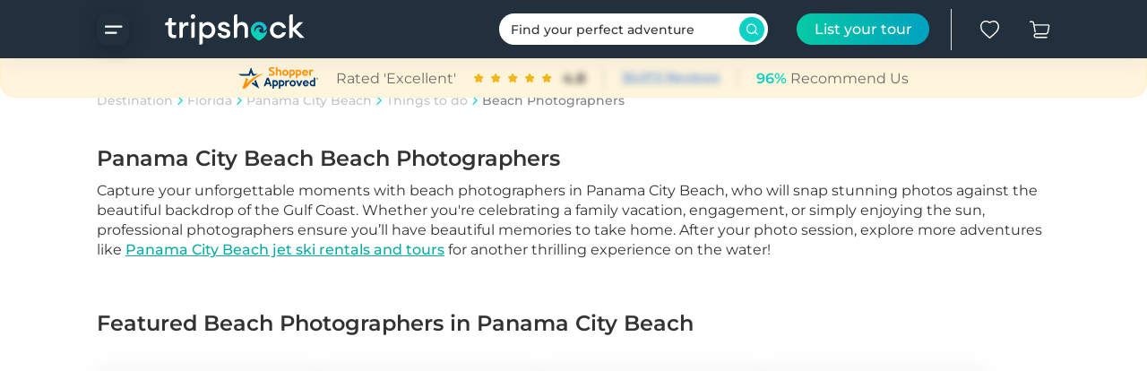

--- FILE ---
content_type: text/html; charset=utf-8
request_url: https://www.tripshock.com/destination/fl/panama-city-beach/things-to-do/beach-photographers/
body_size: 31364
content:
<!DOCTYPE html><html lang="en"><head><script>(function(w,i,g){w[g]=w[g]||[];if(typeof w[g].push=='function')w[g].push(i)})
(window,'AW-1048099674','google_tags_first_party');</script><script async src="/wb0x/"></script>
			<script>
				window.dataLayer = window.dataLayer || [];
				function gtag(){dataLayer.push(arguments);}
				gtag('js', new Date());
				gtag('set', 'developer_id.dYzg1YT', true);
				gtag('config', 'AW-1048099674');
			</script>
			<style data-styled="" data-styled-version="5.3.9">.hyontE{width:100%;max-width:1124px;margin:0 auto;padding:0 16px;}/*!sc*/
@media (min-width:500px){.hyontE{padding:0 29px;}}/*!sc*/
@media (min-width:992px){.hyontE{padding:0 30px;}}/*!sc*/
data-styled.g12[id="Containerstyles__Container-sc-1u1fdeh-0"]{content:"hyontE,"}/*!sc*/
.kveBUF{display:-webkit-box;display:-webkit-flex;display:-ms-flexbox;display:flex;-webkit-box-pack:justify;-webkit-justify-content:space-between;-ms-flex-pack:justify;justify-content:space-between;-webkit-align-items:center;-webkit-box-align:center;-ms-flex-align:center;align-items:center;min-width:62px;}/*!sc*/
data-styled.g78[id="Ratingstyles__Rating-sc-1f3xiwr-0"]{content:"kveBUF,"}/*!sc*/
.jCWlrc{position:relative;height:50px;width:100%;}/*!sc*/
@media (min-width:992px){.jCWlrc{width:250px;}}/*!sc*/
data-styled.g125[id="DropdownLinkstyles__Wrapper-sc-1tw4bje-0"]{content:"jCWlrc,"}/*!sc*/
.fDJBDO{width:100%;background-color:var(--bg-white-blue);border-radius:50px;border:1px solid var(--fg-gray3-dark1);position:absolute;z-index:1;overflow:hidden;}/*!sc*/
data-styled.g126[id="DropdownLinkstyles__Container-sc-1tw4bje-1"]{content:"fDJBDO,"}/*!sc*/
.ckfPdU{color:var(--fg-gray1-white);font-weight:500;font-size:14px;line-height:20px;cursor:pointer;margin:0;padding:12px 27px 12px 35px;display:-webkit-box;display:-webkit-flex;display:-ms-flexbox;display:flex;-webkit-box-pack:justify;-webkit-justify-content:space-between;-ms-flex-pack:justify;justify-content:space-between;-webkit-align-items:center;-webkit-box-align:center;-ms-flex-align:center;align-items:center;}/*!sc*/
@media (min-width:500px){.ckfPdU{font-weight:500;font-size:16px;line-height:22px;}}/*!sc*/
@media (min-width:992px){.ckfPdU{padding:12px 20px;font-weight:500;font-size:14px;line-height:20px;}}/*!sc*/
data-styled.g128[id="DropdownLinkstyles__Title-sc-1tw4bje-3"]{content:"ckfPdU,"}/*!sc*/
.gkuQmE{-webkit-transition:.3s;transition:.3s;}/*!sc*/
data-styled.g129[id="DropdownLinkstyles__Arrow-sc-1tw4bje-4"]{content:"gkuQmE,"}/*!sc*/
.ijmBtt{background-color:var(--bg-blue-dark3);border-radius:15px 15px 0px 0px;width:100%;}/*!sc*/
data-styled.g252[id="Footerstyles__Footer-sc-1aslxiv-0"]{content:"ijmBtt,"}/*!sc*/
.ithrwc{padding:30px 20px 20px;display:-webkit-box;display:-webkit-flex;display:-ms-flexbox;display:flex;-webkit-flex-direction:column;-ms-flex-direction:column;flex-direction:column;position:relative;}/*!sc*/
@media (min-width:500px){.ithrwc{padding:30px 30px 0;}}/*!sc*/
@media (min-width:992px){.ithrwc{padding:46px 30px 0;-webkit-flex-direction:row;-ms-flex-direction:row;flex-direction:row;-webkit-box-pack:justify;-webkit-justify-content:space-between;-ms-flex-pack:justify;justify-content:space-between;-webkit-flex-wrap:wrap;-ms-flex-wrap:wrap;flex-wrap:wrap;max-width:1124px;margin:auto;}}/*!sc*/
data-styled.g253[id="Footerstyles__Container-sc-1aslxiv-1"]{content:"ithrwc,"}/*!sc*/
.jcuGDz{color:#ffffff;font-weight:600;font-size:14px;line-height:20px;margin:0 0 10px;}/*!sc*/
@media (min-width:500px){.jcuGDz{font-weight:600;font-size:16px;line-height:22px;}}/*!sc*/
@media (min-width:992px){.jcuGDz{font-weight:600;font-size:16px;line-height:22px;}}/*!sc*/
@media (min-width:500px){.jcuGDz{margin:0 0 16px;}}/*!sc*/
@media (min-width:992px){.jcuGDz{margin:0 0 24px;}}/*!sc*/
data-styled.g254[id="Footerstyles__Title-sc-1aslxiv-2"]{content:"jcuGDz,"}/*!sc*/
.ddQddv{color:#ffffff;font-weight:600;font-size:14px;line-height:20px;cursor:pointer;display:-webkit-box;display:-webkit-flex;display:-ms-flexbox;display:flex;-webkit-align-items:center;-webkit-box-align:center;-ms-flex-align:center;align-items:center;margin:32px 0;}/*!sc*/
@media (min-width:500px){.ddQddv{font-weight:600;font-size:16px;line-height:22px;}}/*!sc*/
@media (min-width:992px){.ddQddv{font-weight:600;font-size:16px;line-height:22px;}}/*!sc*/
@media (min-width:992px){.ddQddv{margin:20px 0;}}/*!sc*/
data-styled.g255[id="Footerstyles__PhoneLink-sc-1aslxiv-3"]{content:"ddQddv,"}/*!sc*/
.ffFAWE{margin-right:18px;}/*!sc*/
data-styled.g256[id="Footerstyles__PhoneIcon-sc-1aslxiv-4"]{content:"ffFAWE,"}/*!sc*/
.gkpqTI{width:100%;border-top:1px solid #364555;display:-webkit-box;display:-webkit-flex;display:-ms-flexbox;display:flex;-webkit-flex-direction:column;-ms-flex-direction:column;flex-direction:column;-webkit-box-pack:center;-webkit-justify-content:center;-ms-flex-pack:center;justify-content:center;-webkit-align-items:center;-webkit-box-align:center;-ms-flex-align:center;align-items:center;position:relative;}/*!sc*/
data-styled.g257[id="Footerstyles__CopyrightContainer-sc-1aslxiv-5"]{content:"gkpqTI,"}/*!sc*/
.ckJzFE{color:#ffffff;font-weight:400;font-size:10px;line-height:16px;display:-webkit-box;display:-webkit-flex;display:-ms-flexbox;display:flex;position:absolute;top:40px;-webkit-align-items:center;-webkit-box-align:center;-ms-flex-align:center;align-items:center;}/*!sc*/
@media (min-width:500px){.ckJzFE{font-weight:400;font-size:12px;line-height:18px;}}/*!sc*/
@media (min-width:992px){.ckJzFE{font-weight:400;font-size:12px;line-height:18px;}}/*!sc*/
@media (min-width:500px){.ckJzFE{left:0;top:auto;}}/*!sc*/
data-styled.g258[id="Footerstyles__Sign-sc-1aslxiv-6"]{content:"ckJzFE,"}/*!sc*/
.jzeYFQ{width:107px;cursor:pointer;}/*!sc*/
@media (min-width:500px){.jzeYFQ{width:170px;height:70px;}}/*!sc*/
data-styled.g259[id="Footerstyles__Logo-sc-1aslxiv-7"]{content:"jzeYFQ,"}/*!sc*/
.Jukdq{height:16px;width:13px;}/*!sc*/
data-styled.g260[id="Footerstyles__SmallArrow-sc-1aslxiv-8"]{content:"Jukdq,"}/*!sc*/
.idQTTi{color:#0DD1C5;font-weight:500;font-size:10px;line-height:16px;}/*!sc*/
@media (min-width:500px){.idQTTi{font-weight:500;font-size:12px;line-height:18px;}}/*!sc*/
@media (min-width:992px){.idQTTi{font-weight:500;font-size:12px;line-height:18px;}}/*!sc*/
data-styled.g261[id="Footerstyles__ColoredSign-sc-1aslxiv-9"]{content:"idQTTi,"}/*!sc*/
.hkLqkk{display:-webkit-box;display:-webkit-flex;display:-ms-flexbox;display:flex;margin-bottom:32px;}/*!sc*/
data-styled.g262[id="SocialIconstyles__StyledSocialIcon-sc-tharil-0"]{content:"hkLqkk,"}/*!sc*/
.ccVJOS{margin-right:24px;}/*!sc*/
data-styled.g263[id="SocialIconstyles__StyledSocialLink-sc-tharil-1"]{content:"ccVJOS,"}/*!sc*/
.ibCYbT{height:45px;margin-top:30px;}/*!sc*/
@media (min-width:992px){.ibCYbT{margin:0;}}/*!sc*/
.ibCYbT img{height:45px;}/*!sc*/
data-styled.g264[id="ShopperApprovedClear__Wrapper-sc-197i0kc-0"]{content:"ibCYbT,"}/*!sc*/
.frhAhL{margin:27px 0 24px;position:relative;}/*!sc*/
.frhAhL:after{content:'';position:absolute;right:16px;top:0;background-image:linear-gradient( to left,transparent 0%,var(--bg-white-blue) 100% );background-image:-webkit-linear-gradient( 0deg,var(--transparent-white-blue) 0%,var(--bg-white-blue) 100% );width:8px;height:16px;z-index:1;opacity:0.9;}/*!sc*/
@media (min-width:500px){.frhAhL{margin:37px 0 34px;}.frhAhL:after{right:28px;}}/*!sc*/
data-styled.g265[id="Breadcrumbsstyles__Wrapper-sc-1ipmgsl-0"]{content:"frhAhL,"}/*!sc*/
.houJFB{overflow-x:auto;white-space:pre;height:26px;}/*!sc*/
.houJFB::-webkit-scrollbar{width:6px;height:6px;}/*!sc*/
.houJFB::-webkit-scrollbar-track{background-color:var(--bg-ash-blueDark);border-radius:10px;}/*!sc*/
.houJFB::-webkit-scrollbar-thumb{height:30px;background:#C4C4C4;border-radius:10px;}/*!sc*/
data-styled.g266[id="Breadcrumbsstyles__Content-sc-1ipmgsl-1"]{content:"houJFB,"}/*!sc*/
.kUEzTX{margin:0;display:inline;}/*!sc*/
data-styled.g267[id="Breadcrumbsstyles__BreadcrumbContainer-sc-1ipmgsl-2"]{content:"kUEzTX,"}/*!sc*/
.gqrBZu{color:#C4C4C4;font-weight:500;font-size:12px;line-height:18px;display:inline;}/*!sc*/
@media (min-width:500px){.gqrBZu{font-weight:500;font-size:14px;line-height:20px;}}/*!sc*/
@media (min-width:992px){.gqrBZu{font-weight:500;font-size:14px;line-height:20px;}}/*!sc*/
.gqrBZu:hover{-webkit-text-decoration:underline;text-decoration:underline;color:#0DD1C5;}/*!sc*/
data-styled.g268[id="Breadcrumbsstyles__Link-sc-1ipmgsl-3"]{content:"gqrBZu,"}/*!sc*/
.idgsjs{color:#838282;margin-right:8px;font-weight:500;font-size:12px;line-height:18px;overflow:hidden;text-overflow:ellipsis;white-space:nowrap;}/*!sc*/
@media (min-width:500px){.idgsjs{font-weight:500;font-size:14px;line-height:20px;}}/*!sc*/
@media (min-width:992px){.idgsjs{font-weight:500;font-size:14px;line-height:20px;}}/*!sc*/
data-styled.g269[id="Breadcrumbsstyles__WithoutLink-sc-1ipmgsl-4"]{content:"idgsjs,"}/*!sc*/
.ebIhFl{display:inline;-webkit-align-items:center;-webkit-box-align:center;-ms-flex-align:center;align-items:center;padding:0 5px;}/*!sc*/
.fHeOzW{display:none;-webkit-align-items:center;-webkit-box-align:center;-ms-flex-align:center;align-items:center;padding:0 5px;}/*!sc*/
data-styled.g272[id="Breadcrumbsstyles__ArrowContainer-sc-1ipmgsl-7"]{content:"ebIhFl,fHeOzW,"}/*!sc*/
.fKdXrx{-webkit-align-self:center;-ms-flex-item-align:center;align-self:center;-webkit-transform:rotate(-90deg);-ms-transform:rotate(-90deg);transform:rotate(-90deg);color:var(--bg-blueDark-blue);}/*!sc*/
.hSEZHQ{-webkit-align-self:center;-ms-flex-item-align:center;align-self:center;-webkit-transform:rotate(-90deg);-ms-transform:rotate(-90deg);transform:rotate(-90deg);color:var(--bg-ash-normal);}/*!sc*/
data-styled.g273[id="Breadcrumbsstyles__Arrow-sc-1ipmgsl-8"]{content:"fKdXrx,hSEZHQ,"}/*!sc*/
.dijuCu{display:-webkit-box;display:-webkit-flex;display:-ms-flexbox;display:flex;-webkit-flex-direction:row;-ms-flex-direction:row;flex-direction:row;-webkit-box-pack:justify;-webkit-justify-content:space-between;-ms-flex-pack:justify;justify-content:space-between;-webkit-align-items:center;-webkit-box-align:center;-ms-flex-align:center;align-items:center;cursor:pointer;}/*!sc*/
@media (min-width:992px){.dijuCu{display:-webkit-box;display:-webkit-flex;display:-ms-flexbox;display:flex;width:100%;border-radius:50px;min-width:300px;max-height:35px;padding:3px 4px 3px 10px;height:50px;background-color:var(--bg-white-blueDark);margin-right:32px;margin-left:20px;}}/*!sc*/
data-styled.g318[id="SearchPreviewstyles__Wrapper-sc-isqtqj-0"]{content:"dijuCu,"}/*!sc*/
.fFeqJp{display:none;}/*!sc*/
@media (min-width:992px){.fFeqJp{display:-webkit-box;display:-webkit-flex;display:-ms-flexbox;display:flex;-webkit-flex-direction:column;-ms-flex-direction:column;flex-direction:column;-webkit-box-pack:start;-webkit-justify-content:flex-start;-ms-flex-pack:start;justify-content:flex-start;-webkit-align-items:center;-webkit-box-align:center;-ms-flex-align:center;align-items:center;padding:0 10px;text-align:left;-webkit-flex:1;-ms-flex:1;flex:1;-webkit-flex-direction:row;-ms-flex-direction:row;flex-direction:row;-webkit-align-items:center;-webkit-box-align:center;-ms-flex-align:center;align-items:center;padding:3px;}}/*!sc*/
data-styled.g319[id="SearchPreviewstyles__SearchContainer-sc-isqtqj-1"]{content:"fFeqJp,"}/*!sc*/
.eFPCGC{font-weight:500;font-size:14px;line-height:20px;color:var(--fg-gray1-white);overflow:hidden;display:-webkit-box;-webkit-line-clamp:1;-webkit-box-orient:vertical;margin:0 10px 0 0;padding:0 10px 0 0;}/*!sc*/
data-styled.g320[id="SearchPreviewstyles__DestinationBlock-sc-isqtqj-2"]{content:"eFPCGC,"}/*!sc*/
.gWlnIg{display:-webkit-box;display:-webkit-flex;display:-ms-flexbox;display:flex;-webkit-flex-direction:row;-ms-flex-direction:row;flex-direction:row;-webkit-align-items:center;-webkit-box-align:center;-ms-flex-align:center;align-items:center;-webkit-box-pack:center;-webkit-justify-content:center;-ms-flex-pack:center;justify-content:center;border:none;padding:0;cursor:pointer;height:50px;}/*!sc*/
@media (min-width:992px){.gWlnIg{background-color:#0DD1C5;width:28px;height:28px;-webkit-flex:none;-ms-flex:none;flex:none;border-radius:100%;}}/*!sc*/
data-styled.g323[id="SearchPreviewstyles__SearchButton-sc-isqtqj-5"]{content:"gWlnIg,"}/*!sc*/
.hRlNJI{display:block;margin-right:8px;width:auto;height:18px;}/*!sc*/
@media (min-width:992px){.hRlNJI{margin:0;height:13px;}}/*!sc*/
data-styled.g324[id="SearchPreviewstyles__IconSearch-sc-isqtqj-6"]{content:"hRlNJI,"}/*!sc*/
.bCqFsj{position:fixed;top:0;left:0;right:0;z-index:4;}/*!sc*/
data-styled.g352[id="PromoHeaderstyles__TopWrapper-sc-1r5my08-3"]{content:"bCqFsj,"}/*!sc*/
.bWMkYO{background-color:var(--bg-blue-dark3);height:50px;box-shadow:0px 4px 23px var(--shadow-normal);}/*!sc*/
@media (min-width:500px){.bWMkYO{height:65px;}}/*!sc*/
@media (min-width:992px){.bWMkYO{border-radius:0;box-shadow:none;-webkit-backdrop-filter:blur(10px);backdrop-filter:blur(10px);height:65px;-webkit-transition:height ease 0.4s;transition:height ease 0.4s;padding-bottom:40px;box-shadow:none border-radius:0;box-shadow:0px 4px 23px var(--shadow-normal);}}/*!sc*/
data-styled.g353[id="PromoHeaderstyles__Wrapper-sc-1r5my08-4"]{content:"bWMkYO,"}/*!sc*/
.gnkHsW{display:-webkit-box;display:-webkit-flex;display:-ms-flexbox;display:flex;-webkit-align-items:center;-webkit-box-align:center;-ms-flex-align:center;align-items:center;-webkit-box-pack:justify;-webkit-justify-content:space-between;-ms-flex-pack:justify;justify-content:space-between;width:100%;}/*!sc*/
data-styled.g354[id="PromoHeaderstyles__Header-sc-1r5my08-5"]{content:"gnkHsW,"}/*!sc*/
.ktUNGC{display:none;-webkit-align-items:center;-webkit-box-align:center;-ms-flex-align:center;align-items:center;padding:0 24px;height:46px;}/*!sc*/
@media (min-width:760px){.ktUNGC{display:-webkit-box;display:-webkit-flex;display:-ms-flexbox;display:flex;}}/*!sc*/
@media (min-width:992px){.ktUNGC{border-right:0.7px solid var(--bg-gray4-dark2);margin-left:-24px;}}/*!sc*/
data-styled.g355[id="PromoHeaderstyles__PartnerButtonWrapper-sc-1r5my08-6"]{content:"ktUNGC,"}/*!sc*/
.kmSQIw{color:#fff;background:linear-gradient(90deg,#06C9A4 0%,#00A2C1 100%);border-radius:50px;height:30px;width:148px;display:-webkit-box;display:-webkit-flex;display:-ms-flexbox;display:flex;-webkit-box-pack:center;-webkit-justify-content:center;-ms-flex-pack:center;justify-content:center;-webkit-align-items:center;-webkit-box-align:center;-ms-flex-align:center;align-items:center;cursor:pointer;font-size:16px;font-weight:500;}/*!sc*/
@media (min-width:992px){.kmSQIw{height:35px;}}/*!sc*/
data-styled.g356[id="PromoHeaderstyles__PartnerButton-sc-1r5my08-7"]{content:"kmSQIw,"}/*!sc*/
.gbtPKT{display:block;cursor:pointer;}/*!sc*/
@media (min-width:500px){.gbtPKT{width:157px;height:auto;height:65px;}}/*!sc*/
@media (min-width:992px){.gbtPKT{margin-left:40px;}}/*!sc*/
data-styled.g357[id="PromoHeaderstyles__HeaderLogo-sc-1r5my08-8"]{content:"gbtPKT,"}/*!sc*/
.jqBVXp{display:-webkit-box;display:-webkit-flex;display:-ms-flexbox;display:flex;-webkit-align-items:center;-webkit-box-align:center;-ms-flex-align:center;align-items:center;}/*!sc*/
data-styled.g359[id="PromoHeaderstyles__LogoLink-sc-1r5my08-10"]{content:"jqBVXp,"}/*!sc*/
.bGAkSa *:first-child{fill:#ffffff;}/*!sc*/
.bGAkSa *:last-child{fill:#ffffff;}/*!sc*/
@media (min-width:500px){.bGAkSa{margin:18px 36px 17px 0;}}/*!sc*/
@media (min-width:992px){.bGAkSa{height:36px;width:36px;margin:0 36px 14px 0;}}/*!sc*/
.bGAkSa:hover{-webkit-transition:.3s;transition:.3s;}/*!sc*/
.bGAkSa:hover *:first-child{fill:#0DD1C5;}/*!sc*/
.bGAkSa:hover *:last-child{fill:#0DD1C5;}/*!sc*/
data-styled.g360[id="PromoHeaderstyles__SideBarMenu-sc-1r5my08-11"]{content:"bGAkSa,"}/*!sc*/
.gHFFxq{display:block;margin:0 10px;cursor:pointer;}/*!sc*/
@media (min-width:500px){.gHFFxq{height:20px;width:21px;margin:22px 14px 23px;}}/*!sc*/
@media (min-width:992px){.gHFFxq{margin:0 0 0 32px;}}/*!sc*/
.gHFFxq:hover{-webkit-transition:.3s;transition:.3s;}/*!sc*/
.gHFFxq:hover *:first-child{fill:#0DD1C5;}/*!sc*/
data-styled.g364[id="PromoHeaderstyles__HeartBtn-sc-1r5my08-15"]{content:"gHFFxq,"}/*!sc*/
.jBGQGl{display:block;margin-left:8px;cursor:pointer;}/*!sc*/
@media (min-width:500px){.jBGQGl{height:20px;width:23px;margin:22px 0 23px 13px;}}/*!sc*/
@media (min-width:992px){.jBGQGl{margin:0 0 0 32px;}}/*!sc*/
.jBGQGl:hover{-webkit-transition:.3s;transition:.3s;}/*!sc*/
.jBGQGl:hover *:first-child{fill:#0DD1C5;}/*!sc*/
data-styled.g365[id="PromoHeaderstyles__CartBtn-sc-1r5my08-16"]{content:"jBGQGl,"}/*!sc*/
.hmCwOW{display:-webkit-box;display:-webkit-flex;display:-ms-flexbox;display:flex;-webkit-box-pack:start;-webkit-justify-content:flex-start;-ms-flex-pack:start;justify-content:flex-start;}/*!sc*/
data-styled.g366[id="PromoHeaderstyles__LeftSection-sc-1r5my08-17"]{content:"hmCwOW,"}/*!sc*/
.hqaOrZ{display:-webkit-box;display:-webkit-flex;display:-ms-flexbox;display:flex;-webkit-box-pack:end;-webkit-justify-content:flex-end;-ms-flex-pack:end;justify-content:flex-end;-webkit-align-items:center;-webkit-box-align:center;-ms-flex-align:center;align-items:center;}/*!sc*/
data-styled.g367[id="PromoHeaderstyles__RightSection-sc-1r5my08-18"]{content:"hqaOrZ,"}/*!sc*/
.dLnpme{display:-webkit-box;display:-webkit-flex;display:-ms-flexbox;display:flex;-webkit-align-items:center;-webkit-box-align:center;-ms-flex-align:center;align-items:center;}/*!sc*/
@media (min-width:992px){.dLnpme{display:-webkit-box;display:-webkit-flex;display:-ms-flexbox;display:flex;height:46px;}}/*!sc*/
data-styled.g368[id="PromoHeaderstyles__SectionIcons-sc-1r5my08-19"]{content:"dLnpme,"}/*!sc*/
.jQxjdA{display:-webkit-box;display:-webkit-flex;display:-ms-flexbox;display:flex;-webkit-box-pack:center;-webkit-justify-content:center;-ms-flex-pack:center;justify-content:center;-webkit-align-items:center;-webkit-box-align:center;-ms-flex-align:center;align-items:center;box-shadow:0px 4px 23px rgba(16,31,46,0.53);height:30px;width:30px;border-radius:12px;margin:12px 17px 0 0;}/*!sc*/
@media (min-width:500px){.jQxjdA{margin:3px 17px 0 0;display:block;}}/*!sc*/
@media (min-width:992px){.jQxjdA{height:36px;width:36px;margin:15px 0 0;background:rgba(255,255,255,0.2);box-shadow:none;background-color:transparent;box-shadow:0px 3px 18px rgba(16,31,46,0.53);}.jQxjdA:hover{background-color:rgba(13,209,197,0.2);color:#0DD1C5;cursor:pointer;}.jQxjdA:hover{background-color:transparent;color:#0DD1C5;}}/*!sc*/
data-styled.g371[id="PromoHeaderstyles__ButtonMenu-sc-1r5my08-22"]{content:"jQxjdA,"}/*!sc*/
.kOYurY{position:relative;display:-webkit-box;display:-webkit-flex;display:-ms-flexbox;display:flex;-webkit-align-items:center;-webkit-box-align:center;-ms-flex-align:center;align-items:center;height:50px;width:39px;}/*!sc*/
@media (min-width:500px){.kOYurY{width:49px;height:65px;}}/*!sc*/
@media (min-width:992px){.kOYurY{width:55px;}}/*!sc*/
data-styled.g372[id="PromoHeaderstyles__CartHeader-sc-1r5my08-23"]{content:"kOYurY,"}/*!sc*/
.gXIcub{min-height:100vh;display:-webkit-box;display:-webkit-flex;display:-ms-flexbox;display:flex;-webkit-flex-direction:column;-ms-flex-direction:column;flex-direction:column;width:100%;padding-top:0;}/*!sc*/
@media (min-width:500px){.gXIcub{padding-top:0;}}/*!sc*/
@media (min-width:992px){.gXIcub{padding-top:0;}}/*!sc*/
data-styled.g385[id="Layoutstyles__Wrapper-sc-14u21ep-0"]{content:"gXIcub,"}/*!sc*/
.gltAN{width:100%;-webkit-flex:1;-ms-flex:1;flex:1;padding-top:50px;}/*!sc*/
@media (min-width:500px){.gltAN{padding-top:65px;}}/*!sc*/
@media (min-width:992px){.gltAN{padding-top:65px;}}/*!sc*/
data-styled.g387[id="Layoutstyles__MainContent-sc-14u21ep-2"]{content:"gltAN,"}/*!sc*/
.iJsEFi{font-size:12px;position:relative;bottom:0;background:#ffffff;z-index:100000;display:-webkit-box;display:-webkit-flex;display:-ms-flexbox;display:flex;-webkit-flex-wrap:nowrap;-ms-flex-wrap:nowrap;flex-wrap:nowrap;width:100%;}/*!sc*/
data-styled.g392[id="styles__CookieNotification-sc-176x764-0"]{content:"iJsEFi,"}/*!sc*/
.ksFyzs{padding:10px;width:100%;}/*!sc*/
data-styled.g393[id="styles__CookieContainer-sc-176x764-1"]{content:"ksFyzs,"}/*!sc*/
.kZNplb{font-size:12px;}/*!sc*/
data-styled.g394[id="styles__PrivacyPolicyButton-sc-176x764-2"]{content:"kZNplb,"}/*!sc*/
.cYaUVP{margin:0;position:absolute;top:50%;-ms-transform:translateY(-50%);-webkit-transform:translateY(-50%);-ms-transform:translateY(-50%);transform:translateY(-50%);}/*!sc*/
data-styled.g395[id="styles__IconContainer-sc-176x764-3"]{content:"cYaUVP,"}/*!sc*/
.MFwon{width:90%;display:inline-block;left:32px;position:relative;}/*!sc*/
@media (max-width:767px){.MFwon{width:85%;}}/*!sc*/
data-styled.g396[id="styles__TextContainer-sc-176x764-4"]{content:"MFwon,"}/*!sc*/
.brvNIP{font-size:12px;padding-left:10px;position:relative;margin:auto;width:50%;text-align:justify;}/*!sc*/
data-styled.g397[id="styles__Text-sc-176x764-5"]{content:"brvNIP,"}/*!sc*/
.hLOklg{font-size:12px;display:inline-block;margin:0;position:absolute;top:50%;right:25px;-ms-transform:translateY(-50%);-webkit-transform:translateY(-50%);-ms-transform:translateY(-50%);transform:translateY(-50%);}/*!sc*/
.hLOklg:hover{opacity:0.5;cursor:pointer;}/*!sc*/
@media (max-width:767px){.hLOklg{right:15px;}}/*!sc*/
data-styled.g398[id="styles__CloseIcon-sc-176x764-6"]{content:"hLOklg,"}/*!sc*/
.CkvzS{position:relative;background-color:var(--bg-white-dark3);border-radius:15px;box-shadow:var(--shadow-card-default);display:grid;height:310px;min-width:316px;overflow-x:hidden;overflow-y:hidden;cursor:pointer;width:316px;-webkit-animation:loading 1.2s linear infinite alternate;animation:loading 1.2s linear infinite alternate;}/*!sc*/
@-webkit-keyframes loading{0%{background-color:var(--bg-white-dark3);}100%{background-color:var(--bg-ash-blueDark);}}/*!sc*/
@keyframes loading{0%{background-color:var(--bg-white-dark3);}100%{background-color:var(--bg-ash-blueDark);}}/*!sc*/
@media (min-width:500px){.CkvzS{height:336px;min-width:auto;width:340px;}}/*!sc*/
@media (min-width:992px){.CkvzS{height:274px;width:248px;}}/*!sc*/
data-styled.g454[id="FeaturedActivitiesSkeletonstyles__PreviewWrapper-sc-1n9048u-0"]{content:"CkvzS,"}/*!sc*/
.iCqIjX{position:relative;padding:12px 12px 0;height:199px;}/*!sc*/
@media (min-width:500px){.iCqIjX{height:223px;}}/*!sc*/
@media (min-width:992px){.iCqIjX{height:159px;}}/*!sc*/
data-styled.g455[id="FeaturedActivitiesSkeletonstyles__ImageContainer-sc-1n9048u-1"]{content:"iCqIjX,"}/*!sc*/
.Xrkxx{position:relative;border-radius:15px;overflow:hidden;background-color:var(--bg-ash-blueDark);width:100%;height:100%;}/*!sc*/
data-styled.g456[id="FeaturedActivitiesSkeletonstyles__ImgWrap-sc-1n9048u-2"]{content:"Xrkxx,"}/*!sc*/
.ibOZmj{background-color:var(--bg-white-dark3);height:28px;min-width:52px;border-radius:50px;position:absolute;top:20px;left:20px;padding:4px 14px;}/*!sc*/
@media (min-width:500px){.ibOZmj{margin-right:20px;}}/*!sc*/
@media (min-width:992px){.ibOZmj{height:24px;}}/*!sc*/
data-styled.g457[id="FeaturedActivitiesSkeletonstyles__Price-sc-1n9048u-3"]{content:"ibOZmj,"}/*!sc*/
.eqxIEo{background-color:var(--bg-ash-blueDark);width:100%;height:40px;margin-top:16px;border-radius:50px;}/*!sc*/
data-styled.g458[id="FeaturedActivitiesSkeletonstyles__Title-sc-1n9048u-4"]{content:"eqxIEo,"}/*!sc*/
.qSLxD{display:-webkit-box;display:-webkit-flex;display:-ms-flexbox;display:flex;-webkit-box-pack:justify;-webkit-justify-content:space-between;-ms-flex-pack:justify;justify-content:space-between;margin-top:18px;height:20px;}/*!sc*/
@media (min-width:500px){.qSLxD{margin-top:24px;}}/*!sc*/
.qSLxD *:first-child{width:50%;}/*!sc*/
data-styled.g459[id="FeaturedActivitiesSkeletonstyles__BottoLine-sc-1n9048u-5"]{content:"qSLxD,"}/*!sc*/
.eRcuVp{background-color:var(--bg-ash-blueDark);width:30%;height:20px;border-radius:50px;}/*!sc*/
data-styled.g460[id="FeaturedActivitiesSkeletonstyles__Text-sc-1n9048u-6"]{content:"eRcuVp,"}/*!sc*/
.laCXUF{width:100%;height:-webkit-fit-content;height:-moz-fit-content;height:fit-content;padding:10px 4px 12px;position:relative;z-index:-1;border:1px solid var(--bg-sand-dark3);border-radius:0 0 16px 16px;background-color:var(--bg-lightSand-dark2);display:-webkit-box;display:-webkit-flex;display:-ms-flexbox;display:flex;-webkit-box-pack:center;-webkit-justify-content:center;-ms-flex-pack:center;justify-content:center;-webkit-align-items:center;-webkit-box-align:center;-ms-flex-align:center;align-items:center;}/*!sc*/
@media (min-width:992px){.laCXUF{padding:8px 30px;}}/*!sc*/
data-styled.g482[id="ShopperApprovedStickyBar__Wrapper-sc-1ea1bo0-0"]{content:"laCXUF,"}/*!sc*/
.gatbOb{display:block;}/*!sc*/
@media (min-width:992px){.gatbOb{display:-webkit-box;display:-webkit-flex;display:-ms-flexbox;display:flex;}}/*!sc*/
data-styled.g483[id="ShopperApprovedStickyBar__CommonBlock-sc-1ea1bo0-1"]{content:"gatbOb,"}/*!sc*/
.DwQCY{display:-webkit-box;display:-webkit-flex;display:-ms-flexbox;display:flex;-webkit-align-items:center;-webkit-box-align:center;-ms-flex-align:center;align-items:center;}/*!sc*/
@media (min-width:992px){.DwQCY{margin-top:2px;}}/*!sc*/
.DwQCY svg{scale:1.4;width:14px;height:12px;margin-right:2px;}/*!sc*/
@media (min-width:500px){.DwQCY svg{scale:1.6;width:17px;height:12px;margin-right:2px;}}/*!sc*/
data-styled.g484[id="ShopperApprovedStickyBar__Block-sc-1ea1bo0-2"]{content:"DwQCY,"}/*!sc*/
.LeyWJ{height:24px;margin-right:8px;}/*!sc*/
@media (min-width:500px){.LeyWJ{margin-right:20px;}}/*!sc*/
data-styled.g485[id="ShopperApprovedStickyBar__Image-sc-1ea1bo0-3"]{content:"LeyWJ,"}/*!sc*/
.bhgQTa{font-weight:400;font-size:14px;line-height:20px;color:var(--fg-gray2-gray3);text-wrap:nowrap;margin-right:12px;}/*!sc*/
@media (min-width:500px){.bhgQTa{font-weight:400;font-size:16px;line-height:22px;}}/*!sc*/
@media (min-width:992px){.bhgQTa{font-weight:400;font-size:16px;line-height:22px;}}/*!sc*/
@media (min-width:500px){.bhgQTa{margin-right:20px;}}/*!sc*/
.leUWUO{font-weight:400;font-size:14px;line-height:20px;color:var(--fg-gray2-gray3);text-wrap:nowrap;}/*!sc*/
@media (min-width:500px){.leUWUO{font-weight:400;font-size:16px;line-height:22px;}}/*!sc*/
@media (min-width:992px){.leUWUO{font-weight:400;font-size:16px;line-height:22px;}}/*!sc*/
data-styled.g486[id="ShopperApprovedStickyBar__Info-sc-1ea1bo0-4"]{content:"bhgQTa,leUWUO,"}/*!sc*/
.hLwpDT{font-weight:600;font-size:14px;line-height:20px;color:var(--fg-gray1-white);margin:0;-webkit-animation-duration:1s;animation-duration:1s;-webkit-animation-name:appearanceText;animation-name:appearanceText;-webkit-animation-iteration-count:infinite;animation-iteration-count:infinite;-webkit-animation-direction:alternate;animation-direction:alternate;}/*!sc*/
@media (min-width:500px){.hLwpDT{font-weight:600;font-size:16px;line-height:22px;}}/*!sc*/
@media (min-width:992px){.hLwpDT{font-weight:600;font-size:16px;line-height:22px;}}/*!sc*/
@media (min-width:500px){.hLwpDT{margin:0 20px 0 4px;}}/*!sc*/
@-webkit-keyframes appearanceText{from{opacity:1%;-webkit-filter:blur(1px);filter:blur(1px);}to{-webkit-filter:blur(4px);filter:blur(4px);opacity:100%;}}/*!sc*/
@keyframes appearanceText{from{opacity:1%;-webkit-filter:blur(1px);filter:blur(1px);}to{-webkit-filter:blur(4px);filter:blur(4px);opacity:100%;}}/*!sc*/
data-styled.g487[id="ShopperApprovedStickyBar__Rate-sc-1ea1bo0-5"]{content:"hLwpDT,"}/*!sc*/
.ciPSow{font-weight:600;font-size:12px;line-height:18px;color:#5C8FDC;-webkit-text-decoration:underline;text-decoration:underline;padding-right:4px;border-right:1px solid var(--fg-gray3-dark1);-webkit-animation-duration:1s;animation-duration:1s;-webkit-animation-name:appearanceText;animation-name:appearanceText;-webkit-animation-iteration-count:infinite;animation-iteration-count:infinite;-webkit-animation-direction:alternate;animation-direction:alternate;}/*!sc*/
@media (min-width:500px){.ciPSow{font-weight:600;font-size:14px;line-height:20px;}}/*!sc*/
@media (min-width:992px){.ciPSow{font-weight:600;font-size:14px;line-height:20px;}}/*!sc*/
@media (min-width:500px){.ciPSow{padding-right:20px;}}/*!sc*/
@media (min-width:992px){.ciPSow{height:24px;padding-left:20px;padding-right:20px;border-left:1px solid var(--fg-gray3-dark1);}}/*!sc*/
@-webkit-keyframes appearanceText{from{opacity:1%;-webkit-filter:blur(1px);filter:blur(1px);}to{-webkit-filter:blur(4px);filter:blur(4px);opacity:100%;}}/*!sc*/
@keyframes appearanceText{from{opacity:1%;-webkit-filter:blur(1px);filter:blur(1px);}to{-webkit-filter:blur(4px);filter:blur(4px);opacity:100%;}}/*!sc*/
data-styled.g488[id="ShopperApprovedStickyBar__Reviews-sc-1ea1bo0-6"]{content:"ciPSow,"}/*!sc*/
.jIrUrM{font-weight:600;font-size:14px;line-height:20px;color:#0DD1C5;margin:0 4px 0 4px;}/*!sc*/
@media (min-width:500px){.jIrUrM{font-weight:600;font-size:16px;line-height:22px;}}/*!sc*/
@media (min-width:992px){.jIrUrM{font-weight:600;font-size:16px;line-height:22px;}}/*!sc*/
@media (min-width:500px){.jIrUrM{margin:0 4px 0 20px;}}/*!sc*/
data-styled.g489[id="ShopperApprovedStickyBar__Percent-sc-1ea1bo0-7"]{content:"jIrUrM,"}/*!sc*/
.bSNqDG{background-color:var(--bg-white-blue);width:100%;padding:16px 0;}/*!sc*/
@media (min-width:500px){.bSNqDG{24px 0;}}/*!sc*/
data-styled.g500[id="FeaturedActivitiesstyles__Wrapper-sc-p4qzoj-0"]{content:"bSNqDG,"}/*!sc*/
.bEkkEv{max-width:100%;position:relative;}/*!sc*/
@media (min-width:992px){.bEkkEv{padding:0;}}/*!sc*/
data-styled.g502[id="FeaturedActivitiesstyles__Block-sc-p4qzoj-2"]{content:"bEkkEv,"}/*!sc*/
.bEQOXq{display:-webkit-box;display:-webkit-flex;display:-ms-flexbox;display:flex;position:relative;-webkit-box-pack:justify;-webkit-justify-content:space-between;-ms-flex-pack:justify;justify-content:space-between;-webkit-align-items:center;-webkit-box-align:center;-ms-flex-align:center;align-items:center;width:100%;margin-bottom:8px;}/*!sc*/
data-styled.g503[id="FeaturedActivitiesstyles__Header-sc-p4qzoj-3"]{content:"bEQOXq,"}/*!sc*/
@media (min-width:992px){.fIpkAr{width:90%;display:-webkit-box;display:-webkit-flex;display:-ms-flexbox;display:flex;-webkit-flex-direction:column;-ms-flex-direction:column;flex-direction:column;}}/*!sc*/
data-styled.g505[id="FeaturedActivitiesstyles__LeftPartHeader-sc-p4qzoj-5"]{content:"fIpkAr,"}/*!sc*/
.cTHPLm{color:var(--fg-gray1-white);margin:0;font-weight:600;font-size:20px;line-height:26px;}/*!sc*/
@media (min-width:500px){.cTHPLm{font-weight:600;font-size:28px;line-height:34px;}}/*!sc*/
@media (min-width:992px){.cTHPLm{font-weight:600;font-size:24px;line-height:30px;}}/*!sc*/
data-styled.g508[id="FeaturedActivitiesstyles__Title-sc-p4qzoj-8"]{content:"cTHPLm,"}/*!sc*/
.iwDaqj{position:relative;overflow:hidden;box-sizing:border-box;width:calc(100% + 32px);padding:0 16px;-webkit-transform:translateX(-16px);-ms-transform:translateX(-16px);transform:translateX(-16px);}/*!sc*/
@media (min-width:500px){.iwDaqj{width:calc(100% + 48px);padding:0 24px;-webkit-transform:translateX(-24px);-ms-transform:translateX(-24px);transform:translateX(-24px);}}/*!sc*/
.iwDaqj:after{content:'';position:absolute;right:0;top:0;bottom:0;background-image:linear-gradient(to left,transparent 0%,var(--bg-white-blue) 100%);background-image:-webkit-linear-gradient( 0deg,var(--transparent-white-blue) 0%,var(--bg-white-blue) 100% );width:16px;z-index:1;opacity:0.9;}/*!sc*/
.iwDaqj:before{content:'';position:absolute;left:0;top:0;bottom:0;background-image:linear-gradient(to right,transparent 0%,var(--bg-white-blue) 100%);background-image:-webkit-linear-gradient( 180deg,var(--transparent-white-blue) 0%,var(--bg-white-blue) 100% );width:16px;z-index:1;opacity:0.9;}/*!sc*/
data-styled.g513[id="FeaturedActivitiesstyles__CarouselWraper-sc-p4qzoj-13"]{content:"iwDaqj,"}/*!sc*/
.eHTHYZ{display:-webkit-box;display:-webkit-flex;display:-ms-flexbox;display:flex;-webkit-user-select:none;-moz-user-select:none;-ms-user-select:none;user-select:none;overflow-x:auto;-webkit-scroll-behavior:smooth;-moz-scroll-behavior:smooth;-ms-scroll-behavior:smooth;scroll-behavior:smooth;-webkit-transition:0.5s ease 0s;transition:0.5s ease 0s;box-sizing:border-box;width:calc(100% + 32px);padding:16px;-webkit-transform:translateX(-16px);-ms-transform:translateX(-16px);transform:translateX(-16px);}/*!sc*/
.eHTHYZ::-webkit-scrollbar{display:none;}/*!sc*/
@media (min-width:500px){.eHTHYZ{width:calc(100% + 48px);padding:24px;-webkit-transform:translateX(-24px);-ms-transform:translateX(-24px);transform:translateX(-24px);}}/*!sc*/
data-styled.g514[id="FeaturedActivitiesstyles__Gallery-sc-p4qzoj-14"]{content:"eHTHYZ,"}/*!sc*/
.gDomTs{gap:24px;-webkit-transition:0.5s ease 0s;transition:0.5s ease 0s;width:auto;display:-webkit-box;display:-webkit-flex;display:-ms-flexbox;display:flex;}/*!sc*/
data-styled.g516[id="FeaturedActivitiesstyles__InnerContainer-sc-p4qzoj-16"]{content:"gDomTs,"}/*!sc*/
.jsfVFE{background-color:#ffffff;height:34px;min-width:60px;border-radius:50px;display:-webkit-box;display:-webkit-flex;display:-ms-flexbox;display:flex;-webkit-align-items:center;-webkit-box-align:center;-ms-flex-align:center;align-items:center;position:absolute;top:20px;left:20px;-webkit-flex-wrap:wrap;-ms-flex-wrap:wrap;flex-wrap:wrap;-webkit-align-content:center;-ms-flex-line-pack:center;align-content:center;-webkit-box-pack:center;-webkit-justify-content:center;-ms-flex-pack:center;justify-content:center;border:1px solid #DDDDDD;padding:0 15px;z-index:5;}/*!sc*/
@media (min-width:500px){.jsfVFE{margin-right:20px;}}/*!sc*/
@media (min-width:992px){.jsfVFE{min-width:90px;height:46px;font-weight:600;font-size:16px;line-height:22px;}}/*!sc*/
data-styled.g555[id="ImagesGallerystyles__PriceWrapper-sc-14gc6y7-0"]{content:"jsfVFE,"}/*!sc*/
.cSaUOl{font-weight:600;font-size:12px;line-height:18px;color:#333333;}/*!sc*/
.cSaUOl::before{content:'$';}/*!sc*/
@media (min-width:500px){.cSaUOl{font-weight:600;font-size:16px;line-height:22px;}}/*!sc*/
@media (min-width:992px){.cSaUOl{font-weight:600;font-size:16px;line-height:22px;}}/*!sc*/
data-styled.g557[id="ImagesGallerystyles__Price-sc-14gc6y7-2"]{content:"cSaUOl,"}/*!sc*/
.iZfoYJ{position:absolute;right:20px;bottom:-21px;height:43px;width:43px;display:-webkit-box;display:-webkit-flex;display:-ms-flexbox;display:flex;-webkit-box-pack:center;-webkit-justify-content:center;-ms-flex-pack:center;justify-content:center;-webkit-align-items:center;-webkit-box-align:center;-ms-flex-align:center;align-items:center;z-index:1;cursor:pointer;background-color:var(--bg-white-dark3);border:1px solid var(--bg-ash-darker);border-radius:50px;box-shadow:0px 4px 23px var(--shadow-normal);z-index:5;}/*!sc*/
@media (min-width:992px){.iZfoYJ{height:50px;width:50px;right:15px;bottom:-25px;}}/*!sc*/
.iZfoYJ:hover *:first-child{width:24px;height:23px;}/*!sc*/
data-styled.g558[id="ImagesGallerystyles__IconWrapper-sc-14gc6y7-3"]{content:"iZfoYJ,"}/*!sc*/
.kpwvrV{width:19px;height:18px;stroke:#EC465A;}/*!sc*/
data-styled.g559[id="ImagesGallerystyles__WishListBtn-sc-14gc6y7-4"]{content:"kpwvrV,"}/*!sc*/
.bEJFbH{position:absolute;height:36px;width:36px;right:5px;top:50%;cursor:pointer;-webkit-transition:0.3s ease 0s;transition:0.3s ease 0s;-webkit-transform:translateY(-50%);-ms-transform:translateY(-50%);transform:translateY(-50%);z-index:5;}/*!sc*/
@media (min-width:500px){.bEJFbH{height:36px;width:36px;}}/*!sc*/
@media (min-width:992px){.bEJFbH{opacity:0;}.bEJFbH:hover{opacity:1 !important;}}/*!sc*/
data-styled.g569[id="ImagesGallerystyles__RightArrowBtn-sc-14v6sne-0"]{content:"bEJFbH,"}/*!sc*/
.bMbYyK{position:absolute;height:36px;width:36px;left:5px;top:50%;cursor:pointer;-webkit-transition:0.3s ease 0s;transition:0.3s ease 0s;-webkit-transform:translateY(-50%);-ms-transform:translateY(-50%);transform:translateY(-50%);z-index:5;}/*!sc*/
@media (min-width:500px){.bMbYyK{height:36px;width:36px;}}/*!sc*/
@media (min-width:992px){.bMbYyK{opacity:0;}.bMbYyK:hover{opacity:1 !important;}}/*!sc*/
data-styled.g570[id="ImagesGallerystyles__LeftArrowBtn-sc-14v6sne-1"]{content:"bMbYyK,"}/*!sc*/
.jdejWy{-webkit-transform:rotate(180deg);-ms-transform:rotate(180deg);transform:rotate(180deg);}/*!sc*/
data-styled.g571[id="ImagesGallerystyles__RightArrowIcon-sc-14v6sne-2"]{content:"jdejWy,"}/*!sc*/
.bQnDFg{-webkit-flex:1;-ms-flex:1;flex:1;position:relative;min-height:100px;max-width:100%;margin:12px 12px 0;z-index:1;}/*!sc*/
.bQnDFg:hover .ImagesGallerystyles__RightArrowBtn-sc-14v6sne-0{opacity:0.8;}/*!sc*/
.bQnDFg:hover .ImagesGallerystyles__LeftArrowBtn-sc-14v6sne-1{opacity:0.8;}/*!sc*/
data-styled.g573[id="ImagesGallerystyles__Box-sc-14v6sne-4"]{content:"bQnDFg,"}/*!sc*/
.bQgaVW{position:relative;min-height:100px;border-radius:15px;overflow:hidden;height:100%;z-index:4;}/*!sc*/
.bQgaVW img{position:relative;z-index:3;}/*!sc*/
data-styled.g574[id="ImagesGallerystyles__ImageContainer-sc-14v6sne-5"]{content:"bQgaVW,"}/*!sc*/
.dDNOYO{-webkit-transform:translateX(calc(-100%));-ms-transform:translateX(calc(-100%));transform:translateX(calc(-100%));-webkit-transition:none;transition:none;width:auto;display:-webkit-box;display:-webkit-flex;display:-ms-flexbox;display:flex;-webkit-user-select:none;-moz-user-select:none;-ms-user-select:none;user-select:none;position:relative;height:100%;}/*!sc*/
@media (max-width:499px){.dDNOYO{-webkit-transform:translateX(calc(-100%));-ms-transform:translateX(calc(-100%));transform:translateX(calc(-100%));}}/*!sc*/
data-styled.g575[id="ImagesGallerystyles__GalleryWrapper-sc-14v6sne-6"]{content:"dDNOYO,"}/*!sc*/
.lmFYcA{width:100%;max-width:1124px;margin:0 auto;padding:0 16px;display:-webkit-box;display:-webkit-flex;display:-ms-flexbox;display:flex;-webkit-flex-direction:column-reverse;-ms-flex-direction:column-reverse;flex-direction:column-reverse;}/*!sc*/
@media (min-width:500px){.lmFYcA{padding:0 29px;}}/*!sc*/
@media (min-width:992px){.lmFYcA{-webkit-flex-direction:row;-ms-flex-direction:row;flex-direction:row;padding:0 30px;}.lmFYcA > *:nth-child(2){margin-left:16px;}}/*!sc*/
data-styled.g891[id="FAQstyles__CommonContainer-sc-18yl49j-0"]{content:"lmFYcA,"}/*!sc*/
.kHdmDu{margin-bottom:48px;}/*!sc*/
@media (min-width:992px){.kHdmDu{margin-bottom:60px;}}/*!sc*/
data-styled.g915[id="ActivitiesListstyles__Wrapper-sc-16ii824-0"]{content:"kHdmDu,"}/*!sc*/
.etdByb{display:grid;grid-template-columns:repeat(auto-fit,minmax(340px,1fr));grid-gap:20px;margin-bottom:20px;}/*!sc*/
@media (min-width:500px){.etdByb{grid-gap:36px;}}/*!sc*/
@media (min-width:992px){.etdByb{grid-gap:24px;margin:10px 0 20px;grid-template-columns:1fr 1fr;}}/*!sc*/
data-styled.g920[id="ActivitiesListstyles__Content-sc-16ii824-5"]{content:"etdByb,"}/*!sc*/
.eKPOpk{position:relative;width:100%;height:93px;margin:0 0 24px 0;z-index:2;background:var(--bg-ashDarker-blueDark);border-radius:15px;padding:20px 11px;display:-webkit-box;display:-webkit-flex;display:-ms-flexbox;display:flex;-webkit-box-pack:justify;-webkit-justify-content:space-between;-ms-flex-pack:justify;justify-content:space-between;-webkit-align-items:center;-webkit-box-align:center;-ms-flex-align:center;align-items:center;}/*!sc*/
@media (min-width:500px){.eKPOpk{height:76px;padding:28px 30px;}}/*!sc*/
@media (min-width:992px){.eKPOpk{margin:0 0 24px 0;}}/*!sc*/
data-styled.g923[id="SortDropdownstyles__Wrapper-sc-f1zwjx-0"]{content:"eKPOpk,"}/*!sc*/
.dyoQHM{position:relative;height:50px;width:258px;}/*!sc*/
@media (min-width:500px){.dyoQHM{height:40px;width:284px;}}/*!sc*/
data-styled.g924[id="SortDropdownstyles__WrapperDropdown-sc-f1zwjx-1"]{content:"dyoQHM,"}/*!sc*/
.jBiKMd{display:-webkit-box;display:-webkit-flex;display:-ms-flexbox;display:flex;-webkit-flex-direction:row;-ms-flex-direction:row;flex-direction:row;-webkit-box-pack:start;-webkit-justify-content:flex-start;-ms-flex-pack:start;justify-content:flex-start;-webkit-align-items:center;-webkit-box-align:center;-ms-flex-align:center;align-items:center;position:relative;}/*!sc*/
data-styled.g925[id="SortDropdownstyles__CommonContainer-sc-f1zwjx-2"]{content:"jBiKMd,"}/*!sc*/
.cjCymN{width:100%;height:50px;background-color:var(--bg-white-blue);border-radius:50px;border:1px solid var(--fg-gray3-dark1);position:absolute;}/*!sc*/
@media (min-width:500px){.cjCymN{height:40px;}}/*!sc*/
data-styled.g927[id="SortDropdownstyles__Container-sc-f1zwjx-4"]{content:"cjCymN,"}/*!sc*/
.gTHQNi{display:none;font-weight:500;font-size:14px;line-height:20px;color:var(--fg-gray2-gray3);margin-right:12px;}/*!sc*/
@media (min-width:500px){.gTHQNi{display:block;}}/*!sc*/
data-styled.g928[id="SortDropdownstyles__Label-sc-f1zwjx-5"]{content:"gTHQNi,"}/*!sc*/
.dTGxlE{color:var(--fg-gray1-white);font-weight:500;font-size:14px;line-height:20px;cursor:pointer;height:100%;margin:0;padding:14px 30px;display:-webkit-box;display:-webkit-flex;display:-ms-flexbox;display:flex;-webkit-box-pack:justify;-webkit-justify-content:space-between;-ms-flex-pack:justify;justify-content:space-between;-webkit-align-items:center;-webkit-box-align:center;-ms-flex-align:center;align-items:center;min-height:40px;}/*!sc*/
data-styled.g929[id="SortDropdownstyles__Title-sc-f1zwjx-6"]{content:"dTGxlE,"}/*!sc*/
.dgaTum{text-overflow:ellipsis;white-space:nowrap;overflow:hidden;margin-right:30px;}/*!sc*/
data-styled.g930[id="SortDropdownstyles__TitleText-sc-f1zwjx-7"]{content:"dgaTum,"}/*!sc*/
.xtukt{-webkit-transition:.3s;transition:.3s;position:absolute;right:30px;}/*!sc*/
data-styled.g931[id="SortDropdownstyles__Arrow-sc-f1zwjx-8"]{content:"xtukt,"}/*!sc*/
.bdCOvP{display:-webkit-box;display:-webkit-flex;display:-ms-flexbox;display:flex;-webkit-box-pack:center;-webkit-justify-content:center;-ms-flex-pack:center;justify-content:center;-webkit-align-items:center;-webkit-box-align:center;-ms-flex-align:center;align-items:center;}/*!sc*/
@media (max-width:668px){.bdCOvP{width:30%;margin-left:auto;}}/*!sc*/
data-styled.g935[id="SortDropdownstyles__CalendarContainer-sc-f1zwjx-12"]{content:"bdCOvP,"}/*!sc*/
.jReTlJ{padding:0px;height:35px;}/*!sc*/
@media (min-width:500px){.jReTlJ{border-left:1px solid #DDDDDD;padding:0 40px;}}/*!sc*/
@media(max-width:768px){.jReTlJ{padding:0 20px;}}/*!sc*/
@media (max-width:668px){.jReTlJ{border-left:none;padding:0;height:auto;}}/*!sc*/
data-styled.g936[id="SortDropdownstyles__CalendarWrapper-sc-f1zwjx-13"]{content:"jReTlJ,"}/*!sc*/
.gVFInM{width:100%;height:100%;background:var(--bg-white-blueDark);border-radius:15px;position:relative;display:-webkit-box;display:-webkit-flex;display:-ms-flexbox;display:flex;-webkit-align-items:center;-webkit-box-align:center;-ms-flex-align:center;align-items:center;-webkit-box-pack:center;-webkit-justify-content:center;-ms-flex-pack:center;justify-content:center;cursor:pointer;padding:12px;}/*!sc*/
@media (min-width:668px){.gVFInM{border-radius:17px;width:160px;padding:0;}}/*!sc*/
data-styled.g937[id="SortDropdownstyles__CalendarData-sc-f1zwjx-14"]{content:"gVFInM,"}/*!sc*/
.kCBbzZ{margin-right:7px;}/*!sc*/
@media (max-width:668px){.kCBbzZ{width:20px;height:20px;margin-right:0;}}/*!sc*/
data-styled.g938[id="SortDropdownstyles__CalendarIcon-sc-f1zwjx-15"]{content:"kCBbzZ,"}/*!sc*/
.bkphio{display:none;font-weight:500;font-size:14px;line-height:20px;color:var(--fg-gray2-white);}/*!sc*/
@media (min-width:668px){.bkphio{display:-webkit-box;display:-webkit-flex;display:-ms-flexbox;display:flex;}}/*!sc*/
data-styled.g941[id="SortDropdownstyles__Placeholder-sc-f1zwjx-18"]{content:"bkphio,"}/*!sc*/
.nWSHA{position:relative;height:215px;padding:22px 20px 0;display:-webkit-box;display:-webkit-flex;display:-ms-flexbox;display:flex;-webkit-flex-direction:column;-ms-flex-direction:column;flex-direction:column;z-index:0;}/*!sc*/
@media (min-width:500px){.nWSHA{height:206px;padding:25px 24px 0;}}/*!sc*/
@media (min-width:992px){.nWSHA{height:230px;}}/*!sc*/
data-styled.g947[id="ActivitiesPreviewstyles__ContentContainer-sc-1hc0u0k-3"]{content:"nWSHA,"}/*!sc*/
.bDkDAF{position:relative;background-color:var(--bg-white-dark3);border-radius:15px;box-shadow:var(--shadow-card-default);display:-webkit-box;display:-webkit-flex;display:-ms-flexbox;display:flex;-webkit-flex-direction:column;-ms-flex-direction:column;flex-direction:column;width:100%;height:490px;overflow:hidden;border:1px solid var(--bg-gray4-dark2);}/*!sc*/
@media (min-width:500px){.bDkDAF{height:550px;overflow-y:hidden;}}/*!sc*/
@media (min-width:992px){.bDkDAF{height:560px;border:none;}.bDkDAF:hover .ActivitiesPreviewstyles__CenterLeftArrow-sc-1hc0u0k-1,.bDkDAF:hover .ActivitiesPreviewstyles__CenterRightArrow-sc-1hc0u0k-0{opacity:1;-webkit-transition:0.55s;transition:0.55s;}}/*!sc*/
.bDkDAF:hover{box-shadow:var(--card-hover);-webkit-transition:.3s;transition:.3s;}/*!sc*/
data-styled.g948[id="ActivitiesPreviewstyles__Container-sc-1hc0u0k-4"]{content:"bDkDAF,"}/*!sc*/
.eUFXSh{-webkit-flex:none;-ms-flex:none;flex:none;color:var(--fg-gray1-white);font-weight:600;font-size:16px;line-height:22px;margin:5px 0;overflow:hidden;text-overflow:ellipsis;display:-webkit-box;-webkit-line-clamp:2;-webkit-box-orient:vertical;}/*!sc*/
@media (min-width:500px){.eUFXSh{margin:5px 0;font-weight:600;font-size:18px;line-height:24px;}}/*!sc*/
data-styled.g950[id="ActivitiesPreviewstyles__Title-sc-1hc0u0k-6"]{content:"eUFXSh,"}/*!sc*/
.BIvaY{display:-webkit-box;display:-webkit-flex;display:-ms-flexbox;display:flex;-webkit-box-pack:justify;-webkit-justify-content:space-between;-ms-flex-pack:justify;justify-content:space-between;-webkit-align-items:center;-webkit-box-align:center;-ms-flex-align:center;align-items:center;color:var(--fg-gray2-gray3);font-weight:400;font-size:14px;line-height:20px;margin:0 0 10px;}/*!sc*/
@media (min-width:500px){.BIvaY{font-weight:400;font-size:16px;line-height:22px;}}/*!sc*/
@media (min-width:992px){.BIvaY{font-weight:400;font-size:16px;line-height:22px;}}/*!sc*/
@media (min-width:500px){.BIvaY{margin:0 0 14px;}}/*!sc*/
@media (min-width:992px){.BIvaY{font-weight:400;font-size:12px;line-height:18px;}@media (min-width:500px){.BIvaY{font-weight:400;font-size:14px;line-height:20px;}}@media (min-width:992px){.BIvaY{font-weight:400;font-size:14px;line-height:20px;}}}/*!sc*/
data-styled.g951[id="ActivitiesPreviewstyles__DurationWrapper-sc-1hc0u0k-7"]{content:"BIvaY,"}/*!sc*/
.bhuAgu{margin-left:6px;}/*!sc*/
data-styled.g953[id="ActivitiesPreviewstyles__RatingCount-sc-1hc0u0k-9"]{content:"bhuAgu,"}/*!sc*/
.ebUrPn{margin-right:6px;}/*!sc*/
data-styled.g954[id="ActivitiesPreviewstyles__RatingText-sc-1hc0u0k-10"]{content:"ebUrPn,"}/*!sc*/
.cTSkVq{word-break:break-word;overflow-y:hidden;color:var(--fg-gray2-white);font-weight:400;font-size:12px;line-height:18px;margin:0 0 auto;text-overflow:ellipsis;}/*!sc*/
@media (min-width:500px){.cTSkVq{font-weight:400;font-size:14px;line-height:20px;}}/*!sc*/
@media (min-width:992px){.cTSkVq{font-weight:400;font-size:14px;line-height:20px;}}/*!sc*/
.cTSkVq::-webkit-scrollbar{width:6px;}/*!sc*/
.cTSkVq::-webkit-scrollbar-track{background-color:var(--bg-ash-blueDark);border-radius:10px;}/*!sc*/
.cTSkVq::-webkit-scrollbar-thumb{height:30px;background:#C4C4C4;border-radius:10px;}/*!sc*/
data-styled.g955[id="ActivitiesPreviewstyles__Description-sc-1hc0u0k-11"]{content:"cTSkVq,"}/*!sc*/
.kLREYG{display:-webkit-box;display:-webkit-flex;display:-ms-flexbox;display:flex;-webkit-align-items:center;-webkit-box-align:center;-ms-flex-align:center;align-items:center;width:100%;min-height:36px;font-weight:500;font-size:12px;line-height:18px;color:#0DD1C5;-webkit-transition:.3s;transition:.3s;margin-bottom:13px;box-shadow:0px -8px 16px 8px var(--bg-white-dark3);}/*!sc*/
@media (min-width:500px){.kLREYG{font-weight:500;font-size:14px;line-height:20px;}}/*!sc*/
@media (min-width:992px){.kLREYG{font-weight:500;font-size:14px;line-height:20px;}}/*!sc*/
data-styled.g957[id="ActivitiesPreviewstyles__ReadMore-sc-1hc0u0k-13"]{content:"kLREYG,"}/*!sc*/
.itlxbf{margin-left:6px;fill:#0DD1C5;-webkit-transition:.3s;transition:.3s;}/*!sc*/
data-styled.g958[id="ActivitiesPreviewstyles__Arrow-sc-1hc0u0k-14"]{content:"itlxbf,"}/*!sc*/
.jRPGzM{display:-webkit-box;display:-webkit-flex;display:-ms-flexbox;display:flex;-webkit-align-items:center;-webkit-box-align:center;-ms-flex-align:center;align-items:center;margin-left:auto;}/*!sc*/
data-styled.g959[id="ActivitiesPreviewstyles__Duration-sc-1hc0u0k-15"]{content:"jRPGzM,"}/*!sc*/
.iUyfXD{position:relative;overflow:hidden;min-width:100%;height:100%;width:100%;border-radius:12px;}/*!sc*/
.iUyfXD > span{height:100% !important;width:100% !important;}/*!sc*/
data-styled.g967[id="NewImagesGallerystyles__Container-sc-193lxjx-6"]{content:"iUyfXD,"}/*!sc*/
.eljpnV{width:100%;height:100%;object-fit:cover;pointer-events:none;display:block;min-width:100%;min-height:100%;}/*!sc*/
data-styled.g968[id="NewImagesGallerystyles__ImageTag-sc-193lxjx-7"]{content:"eljpnV,"}/*!sc*/
.keMZRc{margin-bottom:24px;}/*!sc*/
data-styled.g969[id="Attributesstyles__Wrapper-sc-19d65ql-0"]{content:"keMZRc,"}/*!sc*/
.crlmI{font-size:14px;font-weight:500;color:var(--fg-gray1-white);margin-bottom:16px;}/*!sc*/
data-styled.g970[id="Attributesstyles__Title-sc-19d65ql-1"]{content:"crlmI,"}/*!sc*/
.HovHU{max-height:116px;overflow:hidden;}/*!sc*/
@media (min-width:992px){.HovHU{max-height:75px;}}/*!sc*/
data-styled.g971[id="Attributesstyles__Container-sc-19d65ql-2"]{content:"HovHU,"}/*!sc*/
.dwKWIv{display:-webkit-box;display:-webkit-flex;display:-ms-flexbox;display:flex;-webkit-flex-wrap:wrap;-ms-flex-wrap:wrap;flex-wrap:wrap;gap:10px;}/*!sc*/
data-styled.g972[id="Attributesstyles__innerContainer-sc-19d65ql-3"]{content:"dwKWIv,"}/*!sc*/
.iwkRob{border:1px solid #c4c4c4;color:var(--fg-gray2-gray3);padding:4px 10px;border-radius:16px;font-size:12px;background:transparent;opacity:1;cursor:pointer;}/*!sc*/
@media (min-width:992px){.iwkRob{font-size:14px;padding:4px 12px;}.iwkRob:hover{background:linear-gradient(90deg,#06C9A4 0%,#00A2C1 100%);border-color:transparent;color:#fff;}}/*!sc*/
data-styled.g974[id="Attributesstyles__Item-sc-19d65ql-5"]{content:"iwkRob,"}/*!sc*/
.ehZgZu{color:var(--fg-gray1-white);font-weight:600;font-size:20px;line-height:26px;margin:0 0 10px;color:var(--fg-gray1-white);}/*!sc*/
@media (min-width:500px){.ehZgZu{font-weight:600;font-size:28px;line-height:34px;}}/*!sc*/
@media (min-width:992px){.ehZgZu{font-weight:600;font-size:24px;line-height:30px;}}/*!sc*/
@media (min-width:992px){.ehZgZu{margin:30px 0 10px;}}/*!sc*/
data-styled.g1006[id="AttractionsDescriptionstyles__Title-sc-gm4ir-0"]{content:"ehZgZu,"}/*!sc*/
.decgDE{font-weight:400;font-size:14px;line-height:20px;margin:10px 0 0;color:var(--fg-gray1-white);word-break:break-word;text-overflow:ellipsis;overflow:hidden;display:-webkit-box;-webkit-line-clamp:3;-webkit-box-orient:vertical;}/*!sc*/
@media (min-width:500px){.decgDE{font-weight:400;font-size:16px;line-height:22px;}}/*!sc*/
@media (min-width:992px){.decgDE{font-weight:400;font-size:16px;line-height:22px;}}/*!sc*/
@media (min-width:992px){.decgDE{-webkit-box-orient:unset;margin:10px auto 30px;}}/*!sc*/
.decgDE a{color:var(--fg-green-greenLight);-webkit-text-decoration:underline;text-decoration:underline;font-weight:500;}/*!sc*/
.decgDE p{margin:0 0 10px;}/*!sc*/
data-styled.g1007[id="AttractionsDescriptionstyles__AttractionDescription-sc-gm4ir-1"]{content:"decgDE,"}/*!sc*/
.cojorI{display:-webkit-box;display:-webkit-flex;display:-ms-flexbox;display:flex;-webkit-align-items:center;-webkit-box-align:center;-ms-flex-align:center;align-items:center;-webkit-box-pack:start;-webkit-justify-content:flex-start;-ms-flex-pack:start;justify-content:flex-start;width:100%;min-height:36px;font-weight:500;font-size:14px;line-height:20px;color:#0DD1C5;-webkit-transition:.3s;transition:.3s;margin-bottom:12px;cursor:pointer;}/*!sc*/
@media (min-width:500px){.cojorI{font-weight:500;font-size:16px;line-height:22px;}}/*!sc*/
@media (min-width:992px){.cojorI{font-weight:500;font-size:16px;line-height:22px;}}/*!sc*/
@media (min-width:992px){.cojorI{display:none;}}/*!sc*/
data-styled.g1008[id="AttractionsDescriptionstyles__ReadMore-sc-gm4ir-2"]{content:"cojorI,"}/*!sc*/
.iJEqOh{margin-left:6px;fill:#0DD1C5;-webkit-transition:.3s;transition:.3s;}/*!sc*/
data-styled.g1009[id="AttractionsDescriptionstyles__Arrow-sc-gm4ir-3"]{content:"iJEqOh,"}/*!sc*/
</style><link rel="manifest" href="/manifest.json"/><link rel="shortcut icon" href="/favicon.ico"/><link rel="preconnect dns-prefetch" href="https://api.tripshock.com/" crossorigin="use-credentials"/><link rel="preconnect dns-prefetch" href="https://www.googletagmanager.com/" crossorigin="use-credentials"/><link rel="preconnect" href="https://www.google-analytics.com/" crossorigin="use-credentials"/><link rel="preconnect dns-prefetch" href="https://pagead2.googlesyndication.com/" crossorigin="use-credentials"/><link rel="preconnect dns-prefetch" href="https://googleads.g.doubleclick.net/" crossorigin="use-credentials"/><link rel="preconnect dns-prefetch" href="https://sc-static.net/" crossorigin="use-credentials"/><link rel="preconnect dns-prefetch" href="https://tr.snapchat.com/" crossorigin="use-credentials"/><link rel="preload" href="/fonts/montserrat-v30-latin-full.woff2" as="font" type="font/woff2" crossorigin="anonymous"/><style id="ThemeVars">html {--fg-black-white: #000000;--fg-cart-payment: #55656B;--fg-cart-braintree: #000;--fg-cart-description: #697786;--fg-white-black: #ffffff;--fg-gray1-white: #333333;--fg-gray3-white: #C4C4C4;--fg-green-greenLight: #08ABA1;--fg-gray2-gray3: #6C6B6B;--fg-gray3-dark1: #C4C4C4;--fg-gray2-white: #6C6B6B;--fg-gray-dark: #6c6b6b;--fg-gray-light: #838282;--fg-white-dark: #DDDDDD;--fg-white-lighter: #DDDDDD;--fg-state-info: #DDDDDD;--fg-white-blueDark: #DDDDDD;--fg-error-text: #EC465A;--fg-blue-alert: #0DD1C5;--fg-blue-circle: #ffffff;--bg-white-blue: #ffffff;--bg-blue-dark3: #222F3C;--bg-white-dark3: #ffffff;--bg-ash-dark3: #FAFAFA;--bg-ash-dark2: #FAFAFA;--bg-blueDark-blue: #192833;--bg-green-dark3: #0DD1C5;--bg-ash-darker: #FAFAFA;--bg-ash-normal: #FAFAFA;--bg-gray4-dark2: #DDDDDD;--bg-gray1-green: #333333;--bg-ash-blueDark: #FAFAFA;--bg-ashDarker-blueDark: #F2F2F2;--bg-white-blueDark: #ffffff;--bg-white-darker-07: rgba(256, 256, 256, 0.7);--bg-black-greenNormal: #000000;--bg-lightBg-darkBg: #FEF6F6;--bg-lightBg-darkBg2: #56DFD6;--bg-sand-dark3: #fff0cb;--bg-errLight-errDark: #FEF6F6;--bg-gray4-dark1: #DDDDDD;--bg-light-dark: #81aac3;--bg-hoverlight-blueNormal: #b9e0dd;--bg-greenWhite-greenBlack: #D1F6F4;--bg-sand-dark1: #fff0cb;--bg-lightSand-darkestSand: #FFF5DC;--bg-lightSand-dark2: #FFF5DC;--bg-gray3_green: #C4C4C4;--bg-lightBlue-blue: #e0fafe;--bg-lightBlue-darker: #e0fafe;--gr-lightBlue-darker: linear-gradient(rgba(13, 209, 197, 0.2) 20%, rgba(236, 252, 254, 0));--bg-paypal-text: #253B80;--bg-paypal-text2: #179BD7;--bg-paypal-background: #f2f2f2;--bg-paypal-color: #222D65;--svg-gray1-gray3: #333333;--svg-ash-dark2: #FAFAFA;--svg-gray1-white: #333333;--svg-gray2-gray3: #6C6B6B;--svg-dark4-white: #202020;--svg-green-dark2: #0DD1C5;--svg-white-green: #ffffff;--svg-white-dark2: #ffffff;--shadow-normal: rgba(189, 189, 189, 0.23);--shadow-card-default: 0px 4px 23px 0px rgba(189, 189, 189, 0.23);--shadow-container: 0px 4px 23px rgba(17, 15, 15, 0.15);--shadow-modal: 0px 11px 43px rgba(17, 15, 15, 0.53);--card-hover: 0px 4px 24px rgba(131, 212, 198, 0.23);--blur-gradient: linear-gradient(0deg, rgba(255, 255, 255, 0.9) 0%, rgba(255, 255, 255, .0) 100%);--button-disabled: linear-gradient(270deg, #ACB9BA 0%, #D1DDDD 108.89%);--disclaimer-red: #A05A64;--recent-destination-img-mob: url(/_next/static/media/widget_recent_search_mob.4936bb76.png);--recent-destination-img-ipad: url(/_next/static/media/widget_recent_search_ipad.1ff03e45.png);--recent-destination-img-desk: url(/_next/static/media/widget_recent_search_desk.b4278e48.png);--emptyattraction_mobile: url(/_next/static/media/emptyattraction_mobile.9953d875.png);--emptyattraction_ipad: url(/_next/static/media/emptyattraction_ipad.8303d167.png);--emptyattraction_desktop: url(/_next/static/media/emptyattraction_desktop.5613c0c2.png);--main-background: url(/_next/static/media/HomePageLight.48d8ee17.jpg);--transparent-white-blue: rgba(255, 255, 255, 0);--gradient-gray-blueDark: linear-gradient(270deg, #ACB9BA 0%, #D1DDDD 108.89%);--bg-promo-subtitle: rgba(224, 250, 254, 0.5);--gradient-author: linear-gradient(0deg, rgba(13, 209, 197, 0.10) 0%, rgba(236, 252, 254, 0.00) 100%);}</style><script id="ThemeScript" type="9aea5909cf31bf0281afc4c5-text/javascript">(function(){
    const isDark = () => {
        const persistedColorPreference = window
            .localStorage
            .getItem('_ts__theme-mode');
        
        if (JSON.parse(persistedColorPreference) === 'dark') {
            return true;
        }
        return false;
    };
    
    if(!isDark()){
        return;
    };
    
    const dark = [["--fg-black-white","#ffffff"],["--fg-cart-payment","#A0A7AA"],["--fg-cart-braintree","#A0A7AA"],["--fg-cart-description","#C4C4C4"],["--fg-white-black","#000000"],["--fg-gray1-white","#ffffff"],["--fg-gray3-white","#ffffff"],["--fg-green-greenLight","#0DB8AE"],["--fg-gray2-gray3","#C4C4C4"],["--fg-gray3-dark1","#697786"],["--fg-gray2-white","#ffffff"],["--fg-gray-dark","#ffffff"],["--fg-gray-light","#D0D0D0"],["--fg-white-dark","#364555"],["--fg-white-lighter","#697786"],["--fg-state-info","#364555"],["--fg-white-blueDark","#192833"],["--fg-error-text","#EBBBBB"],["--fg-blue-alert","#ffffff"],["--fg-blue-circle","#0DD1C5"],["--bg-white-blue","#222F3C"],["--bg-blue-dark3","#293847"],["--bg-white-dark3","#293847"],["--bg-ash-dark3","#293847"],["--bg-ash-dark2","#364555"],["--bg-blueDark-blue","#222F3C"],["--bg-green-dark3","#293847"],["--bg-ash-darker","#364555"],["--bg-ash-normal","#222F3C"],["--bg-gray4-dark2","#364555"],["--bg-gray1-green","#0DD1C5"],["--bg-ash-blueDark","#192833"],["--bg-ashDarker-blueDark","#192833"],["--bg-white-blueDark","#192833"],["--bg-white-darker-07","rgba(54, 69, 85, 0.7)"],["--bg-black-greenNormal","#0DD1C5"],["--bg-lightBg-darkBg","#56404F"],["--bg-lightBg-darkBg2","#3C4B5A"],["--bg-sand-dark3","#293847"],["--bg-errLight-errDark","#56404F"],["--bg-gray4-dark1","#697786"],["--bg-light-dark","#9e99c4"],["--bg-hoverlight-blueNormal","#222F3C"],["--bg-greenWhite-greenBlack","#346870"],["--bg-sand-dark1","#697786"],["--bg-lightSand-darkestSand","#625944"],["--bg-lightSand-dark2","#364555"],["--bg-gray3_green","#0DD1C5"],["--bg-lightBlue-blue","#222F3C"],["--bg-lightBlue-darker","#364555"],["--gr-lightBlue-darker","linear-gradient(rgba(13, 209, 197, 0.2) 20%, rgba(44, 58, 73, 0))"],["--bg-paypal-text","#2D53CC"],["--bg-paypal-text2","#25ACEA"],["--bg-paypal-background","#192833"],["--bg-paypal-color","##162DA5"],["--svg-gray1-gray3","#C4C4C4"],["--svg-ash-dark2","#364555"],["--svg-gray1-white","#ffffff"],["--svg-gray2-gray3","#C4C4C4"],["--svg-dark4-white","#ffffff"],["--svg-green-dark2","#364555"],["--svg-white-green","#0DD1C5"],["--svg-white-dark2","#364555"],["--shadow-normal","rgba(16, 31, 46, 0.53)"],["--shadow-card-default","0px 4px 23px 0px rgba(16, 31, 46, 0.53)"],["--shadow-container","0px 3.89px 23.36px rgba(25, 33, 39, 0.53)"],["--shadow-modal","0px 11px 43px rgba(25, 33, 39, 0.83)"],["--card-hover","0px 11px 43px rgba(25, 33, 39, 0.63)"],["--blur-gradient","linear-gradient(0deg, #222F3C 0%, rgba(34, 47, 60, 0) 100%)"],["--button-disabled","linear-gradient(270deg, #344755 0%, #597A7C 108.89%)"],["--disclaimer-red","#A05A64"],["--recent-destination-img-mob","url(/_next/static/media/widget_recent_search_mob_dark.2839e64b.png)"],["--recent-destination-img-ipad","url(/_next/static/media/widget_recent_search_ipad_dark.6a5968e4.png)"],["--recent-destination-img-desk","url(/_next/static/media/widget_recent_search_desk_dark.b6030aa0.png)"],["--emptyattraction_mobile","url(/_next/static/media/emptyattraction_mobile_dark.0860dc67.png"],["--emptyattraction_ipad","url(/_next/static/media/emptyattraction_ipad_dark.c0d1cf5b.png"],["--emptyattraction_desktop","url(/_next/static/media/emptyattraction_desktop_dark.f070d9fd.png"],["--main-background","url(/_next/static/media/HomePageDark.8cbb0b9b.jpg)"],["--transparent-white-blue","rgba(34, 47, 60, 0)"],["--gradient-gray-blueDark","#192833"],["--bg-promo-subtitle","rgba(224, 250, 254, 0.1)"],["--gradient-author","linear-gradient(0deg, rgba(13, 209, 197, 0.10) 0%, rgba(44, 58, 73, 0.00) 100%)"]];

    const st = document.documentElement.style;
    
    dark.forEach(v=>st.setProperty(v[0], v[1]));
})()</script><meta http-equiv="x-ua-compatible" content="IE=edge"/><meta charSet="utf-8"/><meta name="msapplication-TileImage" content="/_next/static/media/ms-icon-144x144.b1b8f70b.png"/><meta name="viewport" content="width=device-width,initial-scale=1,maximum-scale=1,shrink-to-fit=no"/><meta name="mobile-web-app-capable" content="yes"/><meta name="apple-mobile-web-app-capable" content="yes"/><meta name="application-name" content="TripShock"/><meta name="apple-mobile-web-app-title" content="TripShock"/><meta name="msapplication-navbutton-color" content="#2b3b46"/><meta name="apple-mobile-web-app-status-bar-style" content="black-translucent"/><meta name="msapplication-TileColor" content="#ffffff"/><meta name="theme-color" content="#ffffff"/><title>Top Panama City Beach Beach Photographers 2026 - TripShock!</title><meta name="description" content="Explore best Beach Photographers in Panama City Beach,FL. Compare photos, rates &amp; availability. Save up to 30% on your Beach Photographers adventure today!"/><link rel="canonical" href="https://www.tripshock.com/destination/fl/panama-city-beach/things-to-do/beach-photographers/"/><script type="application/ld+json">{"@context":"http://schema.org","@type":"ItemList","name":"THINGS TO DO IN Panama City Beach, FL - Beach Photographers","description":"Explore best Beach Photographers in Panama City Beach,FL. Compare photos, rates & availability. Save up to 30% on your Beach Photographers adventure today!","itemListOrder":"http://schema.org/ItemListOrderAscending","itemListElement":[{"@type":"ListItem","position":1,"name":"Destin: Gulf Coast Beach Portraits","url":"https://www.tripshock.com/gulf-coast-beach-portraits-with-cheri-salvetti-photography/details/593/","description":"Join this fun, laid-back, and passionate photographer who captures families enjoying the beautiful Gulf Coast! Not into the beach? Not a big deal, the photographer can also meet up with you on one of your activities such as charter fishing, parasailing, jet skiing, sailing, and more! Vendor captures the spirit, emotion, and moments of time standing still for your viewing and posting pleasure. Don't miss the opportunity to capture those moments that will last a lifetime. Book your Gulf Coast Beach Portraits package today.","image":"https://images.tripshock.com/activity/593/480x240/Gulf-Coast-Beach-Portraits-with-Cheri-Salvetti-Photography.jpg"}]}</script><meta property="og:url" content="https://www.tripshock.com/destination/fl/panama-city-beach/things-to-do/beach-photographers/"/><meta property="og:title" content="Top Panama City Beach Beach Photographers 2026 - TripShock!"/><meta property="og:description" content="Explore best Beach Photographers in Panama City Beach,FL. Compare photos, rates &amp; availability. Save up to 30% on your Beach Photographers adventure today!"/><meta property="og:image" content="https://images.tripshock.com/activity/593/1080x1080/Gulf-Coast-Beach-Portraits-with-Cheri-Salvetti-Photography.jpg"/><meta property="og:image:width" content="1080"/><meta property="og:image:height" content="1080"/><meta property="fb:app_id" content="1639232852890435"/><meta property="og:type" content="website"/><meta name="next-head-count" content="24"/><link rel="preload" href="/_next/static/css/b2559867fa28d464.css" as="style"/><link rel="stylesheet" href="/_next/static/css/b2559867fa28d464.css" data-n-g=""/><link rel="preload" href="/_next/static/css/9dbff2e13711323a.css" as="style"/><link rel="stylesheet" href="/_next/static/css/9dbff2e13711323a.css" data-n-p=""/><noscript data-n-css=""></noscript><script defer="" nomodule="" src="/_next/static/chunks/polyfills-5cd94c89d3acac5f.js" type="9aea5909cf31bf0281afc4c5-text/javascript"></script><script src="/_next/static/chunks/webpack-31c944a54e8e57e6.js" defer="" type="9aea5909cf31bf0281afc4c5-text/javascript"></script><script src="/_next/static/chunks/framework-0013a1fa3fa59504.js" defer="" type="9aea5909cf31bf0281afc4c5-text/javascript"></script><script src="/_next/static/chunks/main-4574f085a03c1afb.js" defer="" type="9aea5909cf31bf0281afc4c5-text/javascript"></script><script src="/_next/static/chunks/pages/_app-28c9a44e846805d7.js" defer="" type="9aea5909cf31bf0281afc4c5-text/javascript"></script><script src="/_next/static/chunks/7187-4ed7f0e5ca5c8966.js" defer="" type="9aea5909cf31bf0281afc4c5-text/javascript"></script><script src="/_next/static/chunks/9282-5e016267adc896f7.js" defer="" type="9aea5909cf31bf0281afc4c5-text/javascript"></script><script src="/_next/static/chunks/5675-9237b2a926b44a8b.js" defer="" type="9aea5909cf31bf0281afc4c5-text/javascript"></script><script src="/_next/static/chunks/1966-97140a6e54ec96a8.js" defer="" type="9aea5909cf31bf0281afc4c5-text/javascript"></script><script src="/_next/static/chunks/3287-80d1cdafcf79594f.js" defer="" type="9aea5909cf31bf0281afc4c5-text/javascript"></script><script src="/_next/static/chunks/9564-d60c8dfde266d655.js" defer="" type="9aea5909cf31bf0281afc4c5-text/javascript"></script><script src="/_next/static/chunks/3411-1922e275f823b127.js" defer="" type="9aea5909cf31bf0281afc4c5-text/javascript"></script><script src="/_next/static/chunks/781-40d0501d8457967c.js" defer="" type="9aea5909cf31bf0281afc4c5-text/javascript"></script><script src="/_next/static/chunks/1780-bad74981be695318.js" defer="" type="9aea5909cf31bf0281afc4c5-text/javascript"></script><script src="/_next/static/chunks/9909-8c613f0e31eebb2f.js" defer="" type="9aea5909cf31bf0281afc4c5-text/javascript"></script><script src="/_next/static/chunks/5325-01ed9fd6e6f61149.js" defer="" type="9aea5909cf31bf0281afc4c5-text/javascript"></script><script src="/_next/static/chunks/7755-6ea8acd7e1ea8194.js" defer="" type="9aea5909cf31bf0281afc4c5-text/javascript"></script><script src="/_next/static/chunks/3416-ff910269ebb2de99.js" defer="" type="9aea5909cf31bf0281afc4c5-text/javascript"></script><script src="/_next/static/chunks/9883-4478731dfdc3f3f9.js" defer="" type="9aea5909cf31bf0281afc4c5-text/javascript"></script><script src="/_next/static/chunks/pages/destination/%5Bstate%5D/%5Bdestination%5D/things-to-do/%5Bcategory%5D-725afa1d40aa2c1c.js" defer="" type="9aea5909cf31bf0281afc4c5-text/javascript"></script><script src="/_next/static/ts_front-end-c0a636ad08fe3cdcae2ff6f974b9e01d8e5dd1f3/_buildManifest.js" defer="" type="9aea5909cf31bf0281afc4c5-text/javascript"></script><script src="/_next/static/ts_front-end-c0a636ad08fe3cdcae2ff6f974b9e01d8e5dd1f3/_ssgManifest.js" defer="" type="9aea5909cf31bf0281afc4c5-text/javascript"></script><script src="/_next/static/ts_front-end-c0a636ad08fe3cdcae2ff6f974b9e01d8e5dd1f3/_middlewareManifest.js" defer="" type="9aea5909cf31bf0281afc4c5-text/javascript"></script></head><body><div id="__next"><div id="Layout" class="Layoutstyles__Wrapper-sc-14u21ep-0 gXIcub"><div class="PromoHeaderstyles__TopWrapper-sc-1r5my08-3 bCqFsj"><div id="header" class="PromoHeaderstyles__Wrapper-sc-1r5my08-4 bWMkYO"><div class="Containerstyles__Container-sc-1u1fdeh-0 hyontE"><header class="PromoHeaderstyles__Header-sc-1r5my08-5 gnkHsW"><div class="PromoHeaderstyles__LeftSection-sc-1r5my08-17 hmCwOW"><div><div data-test-id="Sidebar_button" class="PromoHeaderstyles__ButtonMenu-sc-1r5my08-22 jQxjdA"><svg class="GripLine PromoHeaderstyles__SideBarMenu-sc-1r5my08-11 bGAkSa" width="24" height="24" viewBox="0 0 24 24" fill="none" xmlns="http://www.w3.org/2000/svg"><path d="M18.3874 10.5H6.61257C6.27225 10.5 6 10.1667 6 9.75C6 9.33333 6.27225 9 6.61257 9H18.3874C18.7277 9 19 9.33333 19 9.75C19 10.1667 18.7277 10.5 18.3874 10.5Z" fill="white"></path><path d="M14.391 15.1667H6.60902C6.27068 15.1667 6 14.8334 6 14.4167C6 14.0001 6.27068 13.6667 6.60902 13.6667H14.391C14.7293 13.6667 15 14.0001 15 14.4167C15 14.8334 14.7293 15.1667 14.391 15.1667Z" fill="white"></path></svg></div></div><a aria-label="header logo" data-test-id="Logo" href="/" class="PromoHeaderstyles__LogoLink-sc-1r5my08-10 jqBVXp"><svg class="Logo PromoHeaderstyles__HeaderLogo-sc-1r5my08-8 gbtPKT" width="121" height="50" viewBox="0 0 121 50" fill="none" xmlns="http://www.w3.org/2000/svg"><path d="M87.9576 25.8779C87.9576 25.86 87.9576 25.841 87.9576 25.8231C87.5817 26.4768 87.0571 27.0314 86.4269 27.4416C85.7967 27.8517 85.0787 28.1056 84.3321 28.1825L84.2609 28.1899C81.2876 28.4838 80.4093 26.2992 81.2353 25.2301C81.9074 24.3601 82.8894 24.6477 83.2244 25.0269C83.2287 25.0313 83.2342 25.0343 83.2403 25.0353C83.2463 25.0363 83.2525 25.0353 83.258 25.0324C83.2634 25.0296 83.2678 25.025 83.2704 25.0195C83.273 25.0139 83.2738 25.0076 83.2726 25.0016C83.1826 24.6119 82.7711 23.4416 81.0667 23.4416C78.7708 23.4416 77.2978 25.701 77.4873 28.1815C77.1051 27.4539 76.9036 26.644 76.9 25.821C76.9 24.6175 77.279 23.6074 78.0369 22.7907C78.7949 21.9741 79.7633 21.5654 80.9421 21.5647C82.1021 21.5647 83.0615 21.9734 83.8201 22.7907L83.8285 22.8002C84.3223 23.3367 84.6393 24.0136 84.7362 24.7382C84.8409 25.4977 84.8147 26.5352 84.0871 27.1376C84.0831 27.1407 84.0802 27.1452 84.0791 27.1501C84.0779 27.1551 84.0785 27.1603 84.0807 27.1649C84.0829 27.1694 84.0866 27.1731 84.0912 27.1753C84.0958 27.1774 84.101 27.1779 84.1059 27.1766C84.3578 27.1088 84.6048 27.0236 84.8451 26.9217C85.7506 26.5436 87.1765 25.7452 87.7408 24.1179C87.7541 24.0803 87.7559 24.0396 87.7461 24.0009C87.7272 23.9241 87.7063 23.8482 87.6843 23.7724C87.3616 22.6643 86.7614 21.6582 85.9412 20.8506C84.5928 19.496 82.9281 18.8181 80.9474 18.8167C78.9666 18.8152 77.301 19.4946 75.9504 20.8548C74.602 22.2114 73.9281 23.8682 73.9288 25.8252V25.8779C73.9288 25.9053 73.9288 25.9316 73.9288 25.958C73.9288 25.9843 73.9288 26.0075 73.9288 26.0327C74.0471 31.9701 80.9432 34.9773 80.9432 34.9773C80.9432 34.9773 87.8361 31.9701 87.9576 26.0327C87.9576 26.0075 87.9576 25.9822 87.9576 25.958C87.9576 25.9337 87.9576 25.9053 87.9576 25.8779Z" fill="url(#paint0_linear_4645_50084)"></path><path fill-rule="evenodd" clip-rule="evenodd" d="M23.4248 16.0245C23.6645 16.1243 23.9218 16.1744 24.1812 16.1718C24.441 16.1778 24.6991 16.1292 24.9392 16.0293C25.1793 15.9294 25.3961 15.7803 25.5757 15.5915C25.7595 15.4056 25.9041 15.1843 26.0008 14.9409C26.0976 14.6975 26.1446 14.4369 26.139 14.1748C26.1429 13.9168 26.0951 13.6607 25.9983 13.4218C25.9015 13.1829 25.7578 12.9662 25.5757 12.7845C25.3961 12.5957 25.1793 12.4465 24.9392 12.3466C24.6991 12.2467 24.441 12.1982 24.1812 12.2041C23.9218 12.2016 23.6645 12.2517 23.4248 12.3514C23.185 12.4511 22.9676 12.5984 22.7857 12.7845C22.5968 12.9623 22.4469 13.1778 22.3454 13.4171C22.2439 13.6565 22.1931 13.9146 22.1963 14.1748C22.1914 14.4392 22.2413 14.7017 22.3428 14.9456C22.4442 15.1895 22.5951 15.4094 22.7857 15.5915C22.9676 15.7776 23.185 15.9248 23.4248 16.0245ZM7.5229 32.7433C6.164 32.7433 5.0595 32.3609 4.2094 31.5962C3.35931 30.8315 2.93461 29.7203 2.9353 28.2626V21.8596C2.9353 21.8317 2.92427 21.8049 2.90464 21.7851C2.88501 21.7654 2.85838 21.7543 2.83061 21.7543H0.249956C0.22219 21.7543 0.195561 21.7432 0.175927 21.7234C0.156294 21.7037 0.145264 21.6769 0.145264 21.649V20.5967C0.145264 20.2034 0.300566 19.8262 0.577007 19.5481C0.853447 19.2699 1.22838 19.1137 1.61933 19.1137H2.8348C2.86257 19.1137 2.88919 19.1026 2.90883 19.0828C2.92846 19.0631 2.93949 19.0363 2.93949 19.0084V16.9555C2.93977 16.534 3.10609 16.1299 3.40201 15.8315C3.69794 15.5332 4.09933 15.3651 4.51825 15.364H5.78606C5.81383 15.364 5.84046 15.3751 5.86009 15.3948C5.87973 15.4146 5.89076 15.4414 5.89076 15.4693V19.0189C5.89072 19.0459 5.90103 19.072 5.91955 19.0916C5.93806 19.1112 5.96337 19.1229 5.99021 19.1242H9.62198C9.64974 19.1242 9.67637 19.1353 9.696 19.1551C9.71564 19.1748 9.72667 19.2016 9.72667 19.2295V20.2818C9.72667 20.6729 9.57225 21.0479 9.29738 21.3245C9.02251 21.601 8.64971 21.7564 8.26098 21.7564H5.98603C5.95918 21.7577 5.93387 21.7694 5.91536 21.789C5.89684 21.8087 5.88654 21.8347 5.88657 21.8617V27.7791C5.88657 28.607 6.06524 29.1961 6.42259 29.5465C6.77994 29.8969 7.35226 30.0725 8.13954 30.0732C8.63102 30.0882 9.12134 30.0169 9.58848 29.8625C9.60358 29.858 9.61949 29.8571 9.63502 29.8597C9.65056 29.8622 9.66531 29.8683 9.67819 29.8774C9.69107 29.8865 9.70174 29.8984 9.70941 29.9123C9.71708 29.9261 9.72154 29.9415 9.72248 29.9573V32.3799C9.72203 32.4017 9.71483 32.4229 9.70189 32.4404C9.68895 32.458 9.6709 32.4711 9.65024 32.4778C8.9571 32.6667 8.24091 32.7561 7.5229 32.7433ZM12.5126 32.6084V19.1136H15.4628V21.5151C15.7086 20.7669 16.1948 20.1222 16.8447 19.6824C17.4745 19.228 18.2296 18.9828 19.0045 18.9809C19.3911 18.9728 19.7774 19.0081 20.1562 19.0863V22.1408C19.6835 21.9704 19.1842 21.8869 18.6821 21.8943C17.788 21.8943 17.028 22.2588 16.4019 22.9876C15.7758 23.7165 15.4618 24.7287 15.4597 26.0243V31.0938C15.4598 31.2928 15.421 31.4898 15.3454 31.6737C15.2698 31.8576 15.1589 32.0247 15.0191 32.1654C14.8793 32.3062 14.7133 32.4179 14.5306 32.494C14.3478 32.5702 14.152 32.6094 13.9542 32.6094L12.5126 32.6084ZM22.7063 32.6083V20.6735C22.7063 20.2598 22.8696 19.863 23.1604 19.5705C23.4512 19.2779 23.8456 19.1136 24.2568 19.1136H25.6565V31.0484C25.6565 31.4621 25.4932 31.8589 25.2024 32.1514C24.9116 32.444 24.5172 32.6083 24.106 32.6083H22.7063ZM36.8977 18.8398C38.7221 18.8398 40.2559 19.5248 41.4989 20.8948C42.7412 22.2633 43.361 23.9202 43.3582 25.8652C43.3582 27.8089 42.7367 29.4643 41.4937 30.8315C40.2506 32.1987 38.7172 32.8822 36.8935 32.8822C36.0118 32.8899 35.1415 32.6813 34.3579 32.2745C33.5831 31.8672 32.9899 31.3757 32.5781 30.7999V36.7426C32.5781 36.9404 32.5394 37.1362 32.4641 37.319C32.3889 37.5017 32.2786 37.6677 32.1396 37.8076C32.0006 37.9475 31.8356 38.0584 31.6539 38.1341C31.4723 38.2098 31.2776 38.2488 31.081 38.2488H29.6268V19.1136H32.5823V20.9211C32.9906 20.3425 33.5838 19.8509 34.362 19.4465C35.146 19.0407 36.0161 18.8325 36.8977 18.8398ZM36.3617 30.1795C37.5237 30.1795 38.4806 29.7656 39.2323 28.9377H39.2313C39.9823 28.1105 40.3581 27.0849 40.3588 25.861C40.3595 24.6378 39.984 23.6122 39.2323 22.7844C38.4806 21.9565 37.5237 21.5425 36.3617 21.5425C35.1821 21.5432 34.2165 21.9572 33.4648 22.7844C32.7132 23.6115 32.3373 24.6371 32.3373 25.861C32.338 27.0842 32.7138 28.1098 33.4648 28.9377C34.2158 29.7656 35.1814 30.1795 36.3617 30.1795ZM51.0875 32.878C49.4962 32.878 48.1596 32.4823 47.0778 31.6909C45.996 30.8996 45.4191 29.8378 45.3472 28.5058H48.4084C48.6227 29.8399 49.5436 30.507 51.1712 30.507C51.8329 30.507 52.3605 30.3855 52.7542 30.1426C52.9402 30.0364 53.0937 29.8808 53.1978 29.6928C53.302 29.5049 53.3527 29.2917 53.3447 29.0767C53.3447 28.609 53.1925 28.24 52.8882 27.9696C52.5839 27.6993 52.0744 27.4746 51.3597 27.2955L49.1612 26.7015C46.8712 26.0906 45.7266 24.7322 45.7273 22.6263C45.7273 21.493 46.1834 20.5801 47.0956 19.8878C48.0078 19.1954 49.2132 18.8461 50.7117 18.8397C52.1599 18.8397 53.3492 19.2084 54.2796 19.9457C55.2099 20.683 55.7306 21.665 55.8416 22.8917H52.8851C52.5989 21.776 51.8661 21.2181 50.6865 21.2181C50.0961 21.2181 49.6222 21.3395 49.2648 21.5825C49.0958 21.6899 48.9576 21.8397 48.8636 22.0172C48.7696 22.1947 48.7231 22.3937 48.7288 22.5947C48.7288 23.3671 49.3276 23.9071 50.5253 24.2147L52.7793 24.8077C55.1579 25.42 56.3472 26.7787 56.3472 28.8839C56.3472 30.1612 55.8587 31.1464 54.8815 31.8394C53.9044 32.5325 52.6397 32.8787 51.0875 32.878ZM59.3239 32.6085H60.7487C60.9493 32.6085 61.1479 32.5687 61.3332 32.4913C61.5185 32.414 61.6867 32.3007 61.8284 32.1579C61.9701 32.015 62.0824 31.8455 62.1589 31.6589C62.2354 31.4724 62.2745 31.2725 62.2741 31.0707V25.9664C62.2741 24.562 62.5962 23.4736 63.2404 22.7012C63.5398 22.3283 63.9207 22.0298 64.3533 21.8288C64.786 21.6279 65.2588 21.53 65.7352 21.5426C66.593 21.5363 67.2724 21.8361 67.7736 22.4421C68.2747 23.0481 68.5252 23.8907 68.5252 24.97V32.6095H69.9501C70.1505 32.6095 70.3489 32.5698 70.5341 32.4926C70.7192 32.4154 70.8874 32.3023 71.0291 32.1597C71.1707 32.017 71.2831 31.8477 71.3596 31.6614C71.4362 31.4751 71.4756 31.2754 71.4755 31.0738V24.4855C71.4762 22.7721 71.0113 21.4029 70.081 20.3777C69.1506 19.3525 67.9076 18.8399 66.3518 18.8399C64.4709 18.8399 63.1116 19.5421 62.2741 20.9464V12.3663H60.8492C60.4447 12.3663 60.0567 12.528 59.7706 12.8158C59.4846 13.1036 59.3239 13.494 59.3239 13.901V32.6085ZM97.3892 32.878C95.3652 32.878 93.6884 32.1986 92.3588 30.8399C91.0292 29.4811 90.3634 27.8215 90.3613 25.861C90.3613 23.8997 91.0271 22.2398 92.3588 20.881C93.6905 19.5223 95.3673 18.8418 97.3892 18.8397C99.1236 18.8397 100.604 19.3253 101.829 20.2964C103.03 21.2308 103.87 22.5577 104.203 24.0483H101.091C100.834 23.3095 100.349 22.6726 99.7071 22.2303C99.0545 21.7724 98.2812 21.5432 97.3872 21.5425C96.2076 21.5425 95.242 21.9473 94.4903 22.7569C93.7386 23.5665 93.3628 24.6012 93.3628 25.861C93.3628 27.1207 93.7386 28.1554 94.4903 28.965C95.242 29.7746 96.2076 30.1795 97.3872 30.1795C98.2812 30.1795 99.0545 29.9498 99.7071 29.4906C100.349 29.0472 100.833 28.4092 101.089 27.6695H104.201C103.868 29.1598 103.029 30.4865 101.827 31.4202C100.603 32.3921 99.1236 32.878 97.3892 32.878ZM109.945 26.1076L116.354 32.6085L120.146 32.6106L112.817 25.1322L118.799 19.1137H115.07L109.947 24.2411V12.3663H108.502C108.304 12.3659 108.108 12.4048 107.925 12.4807C107.742 12.5567 107.575 12.6682 107.435 12.8088C107.295 12.9495 107.184 13.1166 107.108 13.3006C107.032 13.4846 106.993 13.6818 106.993 13.881V32.6127H108.439C108.637 32.6127 108.833 32.5735 109.015 32.4973C109.198 32.4211 109.364 32.3094 109.504 32.1687C109.644 32.0279 109.755 31.8608 109.83 31.6769C109.906 31.4931 109.945 31.296 109.945 31.097V26.1076Z" fill="white"></path><defs><linearGradient id="paint0_linear_4645_50084" x1="80.9541" y1="34.9326" x2="89.3939" y2="23.2122" gradientUnits="userSpaceOnUse"><stop stop-color="#03D9B1"></stop><stop offset="0.99" stop-color="#1CBBD9"></stop></linearGradient></defs></svg></a></div><div class="PromoHeaderstyles__RightSection-sc-1r5my08-18 hqaOrZ"><div class="SearchPreviewstyles__Wrapper-sc-isqtqj-0 dijuCu"><div class="SearchPreviewstyles__SearchContainer-sc-isqtqj-1 fFeqJp"><div class="SearchPreviewstyles__DestinationBlock-sc-isqtqj-2 eFPCGC">Find your perfect adventure</div></div><div class="SearchPreviewstyles__SearchButton-sc-isqtqj-5 gWlnIg"><svg class="SearchIcon SearchPreviewstyles__IconSearch-sc-isqtqj-6 hRlNJI" aria-hidden="true" focusable="false" role="img" width="12" height="11" viewBox="0 0 12 11" fill="none" xmlns="http://www.w3.org/2000/svg"><path d="M11.5695 9.6882L9.44881 8.11768C10.1115 7.33243 10.4429 6.28542 10.4429 5.17297C10.4429 2.55545 8.25592 0.395996 5.60505 0.395996C2.95419 0.395996 0.833496 2.62089 0.833496 5.23841C0.833496 7.85593 3.02046 10.0154 5.67132 10.0154C6.86421 10.0154 7.92456 9.62276 8.78609 8.90294L11.0393 10.5389C11.1056 10.6043 11.2381 10.6043 11.3044 10.6043C11.437 10.6043 11.6358 10.5389 11.702 10.408C11.8346 10.2117 11.7683 9.88451 11.5695 9.6882ZM1.82757 5.23841C1.82757 3.14439 3.55063 1.443 5.67132 1.443C7.79202 1.443 9.44881 3.14439 9.44881 5.23841C9.44881 7.33243 7.72574 8.96838 5.67132 8.96838C3.6169 8.96838 1.82757 7.26699 1.82757 5.23841Z" fill="white"></path></svg></div></div><div class="PromoHeaderstyles__SectionIcons-sc-1r5my08-19 dLnpme"><div class="PromoHeaderstyles__PartnerButtonWrapper-sc-1r5my08-6 ktUNGC"><a href="https://partners.tripshock.com/activity-operators/" target="__blank" rel="nofollow" class="PromoHeaderstyles__PartnerButton-sc-1r5my08-7 kmSQIw">List your tour</a></div><div href="/wishlist/" class="PromoHeaderstyles__CartHeader-sc-1r5my08-23 kOYurY"><svg class="HeartIcon PromoHeaderstyles__HeartBtn-sc-1r5my08-15 gHFFxq" width="19" height="18" viewBox="0 0 19 18" fill="none" xmlns="http://www.w3.org/2000/svg"><path d="M9.44847 18C9.27972 18 9.19534 17.9164 9.02658 17.8328C8.26718 17.2474 2.02321 12.063 0.926296 9.80522C-0.592508 6.46041 -0.254996 3.28284 2.02321 1.27595C3.71077 -0.312831 7.25465 -0.563691 9.3641 1.35957C9.44847 1.44319 9.53285 1.44319 9.61723 1.35957C11.7267 -0.563691 15.2706 -0.312831 16.9581 1.27595C19.2363 3.36646 19.6582 6.62765 17.9706 9.88884C16.6206 12.5647 10.1235 17.6655 9.87036 17.9164C9.70161 17.9164 9.61723 18 9.44847 18ZM5.56708 1.19233C4.47017 1.19233 3.45764 1.52681 2.86699 2.11216C1.01067 3.78456 0.757539 6.37679 2.10759 9.21988C2.86699 10.8087 7.33902 14.7388 9.44847 16.4948C10.8829 15.3242 15.7768 11.3104 16.7894 9.21988C18.2238 6.46041 17.9706 3.86818 16.03 2.19578C14.933 1.19233 12.1486 0.690612 10.3766 2.2794C9.87036 2.78112 8.94221 2.78112 8.43594 2.2794C7.67654 1.52681 6.57962 1.19233 5.56708 1.19233Z" fill="#FFFFFF"></path></svg></div><div href="/cart/" class="PromoHeaderstyles__CartHeader-sc-1r5my08-23 kOYurY"><svg class="CartIcon PromoHeaderstyles__CartBtn-sc-1r5my08-16 jBGQGl" width="22" height="18" viewBox="0 0 22 18" fill="none" xmlns="http://www.w3.org/2000/svg"><path d="M20.9598 4.05464C20.8193 3.88229 20.6425 3.74304 20.442 3.64682C20.2416 3.5506 20.0224 3.49976 19.8 3.49794H5.13093L4.81546 1.77216C4.74093 1.28423 4.49593 0.838493 4.12394 0.514064C3.75195 0.189634 3.27704 0.00750311 2.78351 0L0.649485 0C0.477231 0 0.312032 0.0684276 0.19023 0.19023C0.0684277 0.312032 0 0.477231 0 0.649485C0 0.821739 0.0684277 0.986938 0.19023 1.10874C0.312032 1.23054 0.477231 1.29897 0.649485 1.29897H2.78351C2.96968 1.31255 3.1454 1.39024 3.28074 1.51881C3.41607 1.64738 3.50267 1.81889 3.52577 2.00412L5.2701 11.5144C5.29655 11.6643 5.37551 11.7998 5.49283 11.8967C5.61015 11.9937 5.75815 12.0456 5.91031 12.0433H6.02165C6.10574 12.0287 6.18614 11.9977 6.25824 11.952C6.33034 11.9064 6.39273 11.8469 6.44185 11.7771C6.49096 11.7073 6.52584 11.6285 6.54449 11.5453C6.56313 11.462 6.56518 11.3758 6.55052 11.2918L5.37217 4.79691H19.8C19.8306 4.7992 19.8605 4.8078 19.8876 4.82217C19.9147 4.83654 19.9386 4.85637 19.9577 4.88041C19.9953 4.92642 20.0216 4.9806 20.0345 5.03861C20.0474 5.09661 20.0465 5.15683 20.032 5.21443L18.8165 11.5423C18.7675 11.9032 18.5944 12.2358 18.3269 12.483C18.0594 12.7302 17.7142 12.8765 17.3505 12.8969H6.73608C6.08303 12.9211 5.46622 13.2033 5.02094 13.6816C4.57566 14.1599 4.33827 14.7953 4.36083 15.4485C4.33827 16.1016 4.57566 16.737 5.02094 17.2153C5.46622 17.6936 6.08303 17.9758 6.73608 18H18.1948C18.2801 18 18.3646 17.9832 18.4434 17.9506C18.5222 17.9179 18.5938 17.8701 18.6541 17.8098C18.7144 17.7495 18.7623 17.6779 18.7949 17.5991C18.8275 17.5203 18.8443 17.4358 18.8443 17.3505C18.8443 17.2652 18.8275 17.1808 18.7949 17.102C18.7623 17.0232 18.7144 16.9516 18.6541 16.8913C18.5938 16.8309 18.5222 16.7831 18.4434 16.7505C18.3646 16.7178 18.2801 16.701 18.1948 16.701H6.73608C6.42832 16.675 6.14309 16.5291 5.9418 16.2948C5.7405 16.0606 5.63924 15.7566 5.65979 15.4485C5.63924 15.1403 5.7405 14.8363 5.9418 14.6021C6.14309 14.3678 6.42832 14.2219 6.73608 14.1959H17.3505C18.0221 14.1833 18.6681 13.9362 19.1765 13.4973C19.6849 13.0583 20.0236 12.4553 20.134 11.7928L21.3402 5.45567C21.3837 5.20854 21.3721 4.95486 21.3063 4.7127C21.2406 4.47055 21.1223 4.24586 20.9598 4.05464Z" fill="white"></path></svg></div></div></div></header></div><div class="Containerstyles__Container-sc-1u1fdeh-0 hyontE"></div></div><div class="ShopperApprovedStickyBar__Wrapper-sc-1ea1bo0-0 laCXUF"><img src="/image/shopper_approved_mobile.png" alt="ShopperApproved" class="ShopperApprovedStickyBar__Image-sc-1ea1bo0-3 LeyWJ"/><div class="ShopperApprovedStickyBar__CommonBlock-sc-1ea1bo0-1 gatbOb"><div class="ShopperApprovedStickyBar__Block-sc-1ea1bo0-2 DwQCY"><span class="ShopperApprovedStickyBar__Info-sc-1ea1bo0-4 bhgQTa">Rated &#x27;Excellent&#x27;</span><div data-test-id="Rating" class="Ratingstyles__Rating-sc-1f3xiwr-0 kveBUF"><svg width="11" height="10"><use href="#icon-start-filled"></use></svg><svg width="11" height="10"><use href="#icon-start-filled"></use></svg><svg width="11" height="10"><use href="#icon-start-filled"></use></svg><svg width="11" height="10"><use href="#icon-start-filled"></use></svg><svg width="11" height="10"><use href="#icon-start-filled"></use></svg></div><span class="ShopperApprovedStickyBar__Rate-sc-1ea1bo0-5 hLwpDT">4.8</span></div><div class="ShopperApprovedStickyBar__Block-sc-1ea1bo0-2 DwQCY"><a href="https://www.shopperapproved.com/reviews/TripShock.com" target="_blank" class="ShopperApprovedStickyBar__Reviews-sc-1ea1bo0-6 ciPSow">35,073 Reviews</a><div class="ShopperApprovedStickyBar__Percent-sc-1ea1bo0-7 jIrUrM">96%</div><span class="ShopperApprovedStickyBar__Info-sc-1ea1bo0-4 leUWUO">Recommend Us</span></div></div></div></div><main class="Layoutstyles__MainContent-sc-14u21ep-2 gltAN"><div data-test-id="Breadcrumbs" class="Breadcrumbsstyles__Wrapper-sc-1ipmgsl-0 frhAhL"><div class="Containerstyles__Container-sc-1u1fdeh-0 hyontE"><div class="Breadcrumbsstyles__Content-sc-1ipmgsl-1 houJFB"><div class="Breadcrumbsstyles__BreadcrumbContainer-sc-1ipmgsl-2 kUEzTX"><a href="/destination/" class="Breadcrumbsstyles__Link-sc-1ipmgsl-3 gqrBZu">Destination</a><div class="Breadcrumbsstyles__ArrowContainer-sc-1ipmgsl-7 ebIhFl"><svg width="6" height="10" viewBox="0 0 6 10" fill="none" xmlns="http://www.w3.org/2000/svg"><path d="M5.75012 5.22917C5.75012 5.39583 5.66679 5.5625 5.58346 5.64583L1.41679 9.8125C1.16679 10.0625 0.750122 10.0625 0.500122 9.8125C0.250122 9.5625 0.250122 9.14583 0.500122 8.89583L4.25012 5.14583L0.500122 1.39583C0.250122 1.14583 0.250122 0.729167 0.500122 0.479167C0.750122 0.229167 1.16679 0.229167 1.41679 0.479167L5.58346 4.64583C5.66679 4.97917 5.75012 5.14583 5.75012 5.22917Z" fill="#0DD1C5"></path></svg></div></div><div class="Breadcrumbsstyles__BreadcrumbContainer-sc-1ipmgsl-2 kUEzTX"><a href="/destination/fl/" class="Breadcrumbsstyles__Link-sc-1ipmgsl-3 gqrBZu">Florida</a><div class="Breadcrumbsstyles__ArrowContainer-sc-1ipmgsl-7 ebIhFl"><svg width="6" height="10" viewBox="0 0 6 10" fill="none" xmlns="http://www.w3.org/2000/svg"><path d="M5.75012 5.22917C5.75012 5.39583 5.66679 5.5625 5.58346 5.64583L1.41679 9.8125C1.16679 10.0625 0.750122 10.0625 0.500122 9.8125C0.250122 9.5625 0.250122 9.14583 0.500122 8.89583L4.25012 5.14583L0.500122 1.39583C0.250122 1.14583 0.250122 0.729167 0.500122 0.479167C0.750122 0.229167 1.16679 0.229167 1.41679 0.479167L5.58346 4.64583C5.66679 4.97917 5.75012 5.14583 5.75012 5.22917Z" fill="#0DD1C5"></path></svg></div></div><div class="Breadcrumbsstyles__BreadcrumbContainer-sc-1ipmgsl-2 kUEzTX"><a href="/destination/fl/panama-city-beach/" class="Breadcrumbsstyles__Link-sc-1ipmgsl-3 gqrBZu">Panama City Beach</a><div class="Breadcrumbsstyles__ArrowContainer-sc-1ipmgsl-7 ebIhFl"><svg width="6" height="10" viewBox="0 0 6 10" fill="none" xmlns="http://www.w3.org/2000/svg"><path d="M5.75012 5.22917C5.75012 5.39583 5.66679 5.5625 5.58346 5.64583L1.41679 9.8125C1.16679 10.0625 0.750122 10.0625 0.500122 9.8125C0.250122 9.5625 0.250122 9.14583 0.500122 8.89583L4.25012 5.14583L0.500122 1.39583C0.250122 1.14583 0.250122 0.729167 0.500122 0.479167C0.750122 0.229167 1.16679 0.229167 1.41679 0.479167L5.58346 4.64583C5.66679 4.97917 5.75012 5.14583 5.75012 5.22917Z" fill="#0DD1C5"></path></svg></div></div><div class="Breadcrumbsstyles__BreadcrumbContainer-sc-1ipmgsl-2 kUEzTX"><a href="/destination/fl/panama-city-beach/things-to-do/" class="Breadcrumbsstyles__Link-sc-1ipmgsl-3 gqrBZu">Things to do</a><div class="Breadcrumbsstyles__ArrowContainer-sc-1ipmgsl-7 ebIhFl"><svg width="6" height="10" viewBox="0 0 6 10" fill="none" xmlns="http://www.w3.org/2000/svg"><path d="M5.75012 5.22917C5.75012 5.39583 5.66679 5.5625 5.58346 5.64583L1.41679 9.8125C1.16679 10.0625 0.750122 10.0625 0.500122 9.8125C0.250122 9.5625 0.250122 9.14583 0.500122 8.89583L4.25012 5.14583L0.500122 1.39583C0.250122 1.14583 0.250122 0.729167 0.500122 0.479167C0.750122 0.229167 1.16679 0.229167 1.41679 0.479167L5.58346 4.64583C5.66679 4.97917 5.75012 5.14583 5.75012 5.22917Z" fill="#0DD1C5"></path></svg></div></div><div class="Breadcrumbsstyles__BreadcrumbContainer-sc-1ipmgsl-2 kUEzTX"><span class="Breadcrumbsstyles__WithoutLink-sc-1ipmgsl-4 idgsjs">Beach Photographers</span><div class="Breadcrumbsstyles__ArrowContainer-sc-1ipmgsl-7 fHeOzW"><svg width="6" height="10" viewBox="0 0 6 10" fill="none" xmlns="http://www.w3.org/2000/svg"><path d="M5.75012 5.22917C5.75012 5.39583 5.66679 5.5625 5.58346 5.64583L1.41679 9.8125C1.16679 10.0625 0.750122 10.0625 0.500122 9.8125C0.250122 9.5625 0.250122 9.14583 0.500122 8.89583L4.25012 5.14583L0.500122 1.39583C0.250122 1.14583 0.250122 0.729167 0.500122 0.479167C0.750122 0.229167 1.16679 0.229167 1.41679 0.479167L5.58346 4.64583C5.66679 4.97917 5.75012 5.14583 5.75012 5.22917Z" fill="#0DD1C5"></path></svg></div></div></div><script type="application/ld+json">{"@context":"http://schema.org","@type":"BreadcrumbList","itemListElement":[{"@type":"ListItem","position":1,"name":"Destination","item":"https://www.tripshock.com/destination/"},{"@type":"ListItem","position":2,"name":"Florida","item":"https://www.tripshock.com/destination/fl/"},{"@type":"ListItem","position":3,"name":"Panama City Beach","item":"https://www.tripshock.com/destination/fl/panama-city-beach/"},{"@type":"ListItem","position":4,"name":"Things to do","item":"https://www.tripshock.com/destination/fl/panama-city-beach/things-to-do/"},{"@type":"ListItem","position":5,"name":"Beach Photographers","item":"https://www.tripshock.com/destination/fl/panama-city-beach/things-to-do/beach-photographers/"}]}</script></div></div><div class="Containerstyles__Container-sc-1u1fdeh-0 hyontE"><h1 data-test-id="attraction_title" class="AttractionsDescriptionstyles__Title-sc-gm4ir-0 ehZgZu">Panama City Beach Beach Photographers</h1><div data-test-id="attraction_description" class="AttractionsDescriptionstyles__AttractionDescription-sc-gm4ir-1 decgDE"><p>Capture your unforgettable moments with beach photographers in Panama City Beach, who will snap stunning photos against the beautiful backdrop of the Gulf Coast. Whether you&#x27;re celebrating a family vacation, engagement, or simply enjoying the sun, professional photographers ensure you’ll have beautiful memories to take home. After your photo session, explore more adventures like <a href="https://www.tripshock.com/destination/fl/panama-city-beach/things-to-do/jet-ski-rentals-tours/">Panama City Beach jet ski rentals and tours</a> for another thrilling experience on the water!</p></div><span class="AttractionsDescriptionstyles__ReadMore-sc-gm4ir-2 cojorI">Read more<svg class="DropdownArrow AttractionsDescriptionstyles__Arrow-sc-gm4ir-3 iJEqOh" width="24" height="24" viewBox="0 0 24 24" fill="none" xmlns="http://www.w3.org/2000/svg"><path d="M11.725 15.53C11.525 15.53 11.325 15.4299 11.225 15.3298L6.225 10.326C5.925 10.0258 5.925 9.5254 6.225 9.22517C6.525 8.92494 7.025 8.92494 7.325 9.22517L11.825 13.7286L16.325 9.22517C16.625 8.92494 17.125 8.92494 17.425 9.22517C17.725 9.5254 17.725 10.0258 17.425 10.326L12.425 15.3298C12.025 15.4299 11.825 15.53 11.725 15.53Z" fill="#C4C4C4"></path></svg></span></div><div class="FeaturedActivitiesstyles__Wrapper-sc-p4qzoj-0 bSNqDG"><div class="Containerstyles__Container-sc-1u1fdeh-0 hyontE"><div data-test-id="Widget-attraction" class="FeaturedActivitiesstyles__Block-sc-p4qzoj-2 bEkkEv container"><div class="FeaturedActivitiesstyles__Header-sc-p4qzoj-3 bEQOXq"><div class="FeaturedActivitiesstyles__LeftPartHeader-sc-p4qzoj-5 fIpkAr"><h2 class="FeaturedActivitiesstyles__Title-sc-p4qzoj-8 cTHPLm">Featured Beach Photographers in Panama City Beach</h2></div></div><div class="FeaturedActivitiesstyles__CarouselWraper-sc-p4qzoj-13 iwDaqj"><div class="FeaturedActivitiesstyles__Gallery-sc-p4qzoj-14 eHTHYZ"><div class="FeaturedActivitiesstyles__InnerContainer-sc-p4qzoj-16 gDomTs carousel-container"><div class="FeaturedActivitiesSkeletonstyles__PreviewWrapper-sc-1n9048u-0 CkvzS"><div class="FeaturedActivitiesSkeletonstyles__ImageContainer-sc-1n9048u-1 iCqIjX"><div class="FeaturedActivitiesSkeletonstyles__ImgWrap-sc-1n9048u-2 Xrkxx"></div><div class="FeaturedActivitiesSkeletonstyles__Price-sc-1n9048u-3 ibOZmj"></div><div class="FeaturedActivitiesSkeletonstyles__Title-sc-1n9048u-4 eqxIEo"></div><div class="FeaturedActivitiesSkeletonstyles__BottoLine-sc-1n9048u-5 qSLxD"><div class="FeaturedActivitiesSkeletonstyles__Text-sc-1n9048u-6 eRcuVp"></div><div class="FeaturedActivitiesSkeletonstyles__Text-sc-1n9048u-6 eRcuVp"></div></div></div></div><div class="FeaturedActivitiesSkeletonstyles__PreviewWrapper-sc-1n9048u-0 CkvzS"><div class="FeaturedActivitiesSkeletonstyles__ImageContainer-sc-1n9048u-1 iCqIjX"><div class="FeaturedActivitiesSkeletonstyles__ImgWrap-sc-1n9048u-2 Xrkxx"></div><div class="FeaturedActivitiesSkeletonstyles__Price-sc-1n9048u-3 ibOZmj"></div><div class="FeaturedActivitiesSkeletonstyles__Title-sc-1n9048u-4 eqxIEo"></div><div class="FeaturedActivitiesSkeletonstyles__BottoLine-sc-1n9048u-5 qSLxD"><div class="FeaturedActivitiesSkeletonstyles__Text-sc-1n9048u-6 eRcuVp"></div><div class="FeaturedActivitiesSkeletonstyles__Text-sc-1n9048u-6 eRcuVp"></div></div></div></div><div class="FeaturedActivitiesSkeletonstyles__PreviewWrapper-sc-1n9048u-0 CkvzS"><div class="FeaturedActivitiesSkeletonstyles__ImageContainer-sc-1n9048u-1 iCqIjX"><div class="FeaturedActivitiesSkeletonstyles__ImgWrap-sc-1n9048u-2 Xrkxx"></div><div class="FeaturedActivitiesSkeletonstyles__Price-sc-1n9048u-3 ibOZmj"></div><div class="FeaturedActivitiesSkeletonstyles__Title-sc-1n9048u-4 eqxIEo"></div><div class="FeaturedActivitiesSkeletonstyles__BottoLine-sc-1n9048u-5 qSLxD"><div class="FeaturedActivitiesSkeletonstyles__Text-sc-1n9048u-6 eRcuVp"></div><div class="FeaturedActivitiesSkeletonstyles__Text-sc-1n9048u-6 eRcuVp"></div></div></div></div><div class="FeaturedActivitiesSkeletonstyles__PreviewWrapper-sc-1n9048u-0 CkvzS"><div class="FeaturedActivitiesSkeletonstyles__ImageContainer-sc-1n9048u-1 iCqIjX"><div class="FeaturedActivitiesSkeletonstyles__ImgWrap-sc-1n9048u-2 Xrkxx"></div><div class="FeaturedActivitiesSkeletonstyles__Price-sc-1n9048u-3 ibOZmj"></div><div class="FeaturedActivitiesSkeletonstyles__Title-sc-1n9048u-4 eqxIEo"></div><div class="FeaturedActivitiesSkeletonstyles__BottoLine-sc-1n9048u-5 qSLxD"><div class="FeaturedActivitiesSkeletonstyles__Text-sc-1n9048u-6 eRcuVp"></div><div class="FeaturedActivitiesSkeletonstyles__Text-sc-1n9048u-6 eRcuVp"></div></div></div></div></div></div></div></div></div></div><div class="ActivitiesListstyles__Wrapper-sc-16ii824-0 kHdmDu"><div class="Containerstyles__Container-sc-1u1fdeh-0 hyontE"><div data-test-id="Sort_dropdown" class="SortDropdownstyles__Wrapper-sc-f1zwjx-0 eKPOpk"><div class="SortDropdownstyles__CommonContainer-sc-f1zwjx-2 jBiKMd"><div class="SortDropdownstyles__Label-sc-f1zwjx-5 gTHQNi">Sorting:</div><div class="SortDropdownstyles__WrapperDropdown-sc-f1zwjx-1 dyoQHM"><div class="SortDropdownstyles__Container-sc-f1zwjx-4 cjCymN"><div class="SortDropdownstyles__Title-sc-f1zwjx-6 dTGxlE"><div class="SortDropdownstyles__TitleText-sc-f1zwjx-7 dgaTum">Best Match</div><svg class="DropdownArrow SortDropdownstyles__Arrow-sc-f1zwjx-8 xtukt" width="24" height="24" viewBox="0 0 24 24" fill="none" xmlns="http://www.w3.org/2000/svg"><path d="M11.725 15.53C11.525 15.53 11.325 15.4299 11.225 15.3298L6.225 10.326C5.925 10.0258 5.925 9.5254 6.225 9.22517C6.525 8.92494 7.025 8.92494 7.325 9.22517L11.825 13.7286L16.325 9.22517C16.625 8.92494 17.125 8.92494 17.425 9.22517C17.725 9.5254 17.725 10.0258 17.425 10.326L12.425 15.3298C12.025 15.4299 11.825 15.53 11.725 15.53Z" fill="#C4C4C4"></path></svg></div></div></div></div><div class="SortDropdownstyles__CalendarContainer-sc-f1zwjx-12 bdCOvP"><div class="SortDropdownstyles__CalendarWrapper-sc-f1zwjx-13 jReTlJ"><div class="SortDropdownstyles__CalendarData-sc-f1zwjx-14 gVFInM"><svg class="Calendar SortDropdownstyles__CalendarIcon-sc-f1zwjx-15 kCBbzZ" width="14" height="15" viewBox="0 0 14 15" fill="none" xmlns="http://www.w3.org/2000/svg"><path d="M12.375 1.83333C12.0083 1.46667 11.4583 1.19167 10.8167 1.19167H10.0833V0.733333C10.0833 0.275 9.80834 0 9.44167 0C9.075 0 8.70834 0.275 8.70834 0.733333V1.19167H4.30833V0.733333C4.30833 0.275 3.94167 0 3.575 0C3.20833 0 2.93333 0.275 2.93333 0.733333V1.19167H2.29167C1.74167 1.19167 1.1 1.375 0.641667 1.83333C0.275 2.29167 0 2.84167 0 3.48333V12.1C0 12.65 0.183333 13.2 0.641667 13.6583C1.00833 14.025 1.55833 14.3 2.2 14.3H10.9083C11.4583 14.3 12.0083 14.025 12.4667 13.6583C12.8333 13.2917 13.1083 12.7417 13.1083 12.1V3.3C13.0167 2.75 12.8333 2.2 12.375 1.83333ZM11.6417 12.1C11.6417 12.2833 11.55 12.4667 11.4583 12.65C11.275 12.8333 11.0917 12.8333 10.9083 12.8333H2.10833C1.925 12.8333 1.74167 12.7417 1.55833 12.65C1.375 12.4667 1.375 12.2833 1.375 12.1V5.13333H10.5417C10.9083 5.13333 11.275 4.85833 11.275 4.4C11.275 3.94167 11 3.66667 10.5417 3.66667H1.375V3.48333C1.375 3.20833 1.46667 3.025 1.65 2.84167C1.83333 2.65833 2.10833 2.56667 2.29167 2.56667H2.93333C3.48333 2.56667 4 2.56667 4.30833 2.56667H8.8C9.10156 2.56667 9.69531 2.56667 10.0833 2.56667H10.8167C11 2.56667 11.1833 2.65833 11.3667 2.75C11.55 2.93333 11.55 3.11667 11.55 3.3V12.1H11.6417Z" fill="#0DD1C5"></path><path d="M5.5 6.6H3.48333C3.20833 6.6 3.025 6.78333 3.025 7.05833V8.06667C3.025 8.34167 3.20833 8.525 3.48333 8.525H5.5C5.775 8.525 5.95833 8.34167 5.95833 8.06667V7.05833C5.95833 6.78333 5.775 6.6 5.5 6.6Z" fill="#0DD1C5"></path></svg><div class="SortDropdownstyles__Placeholder-sc-f1zwjx-18 bkphio">Feb 3 - Feb 9</div></div></div></div></div><div class="Attributesstyles__Wrapper-sc-19d65ql-0 keMZRc"><div class="Attributesstyles__Title-sc-19d65ql-1 crlmI">Narrow your search</div><div class="Attributesstyles__Container-sc-19d65ql-2 HovHU"><div class="Attributesstyles__innerContainer-sc-19d65ql-3 dwKWIv"><div class="Attributesstyles__Item-sc-19d65ql-5 iwkRob">Kid Friendly</div><div class="Attributesstyles__Item-sc-19d65ql-5 iwkRob">Pet Friendly</div><div class="Attributesstyles__Item-sc-19d65ql-5 iwkRob">Handicap Accessible</div><div class="Attributesstyles__Item-sc-19d65ql-5 iwkRob">Kid Friendly (All Ages)</div></div></div></div><div data-test-id="Activities_list_content" class="ActivitiesListstyles__Content-sc-16ii824-5 etdByb"><a data-test-id="Activity_card" target="_self" href="/gulf-coast-beach-portraits-with-cheri-salvetti-photography/details/593/" class="ActivitiesPreviewstyles__Container-sc-1hc0u0k-4 bDkDAF"><div class="ImagesGallerystyles__Box-sc-14v6sne-4 bQnDFg"><div class="ImagesGallerystyles__ImageContainer-sc-14v6sne-5 bQgaVW"><div transform="translateX(calc(-100%))" class="ImagesGallerystyles__GalleryWrapper-sc-14v6sne-6 dDNOYO"><div class="NewImagesGallerystyles__Container-sc-193lxjx-6 iUyfXD"><span style="box-sizing:border-box;display:inline-block;overflow:hidden;width:initial;height:initial;background:none;opacity:1;border:0;margin:0;padding:0;position:relative;max-width:100%"><span style="box-sizing:border-box;display:block;width:initial;height:initial;background:none;opacity:1;border:0;margin:0;padding:0;max-width:100%"><img style="display:block;max-width:100%;width:initial;height:initial;background:none;opacity:1;border:0;margin:0;padding:0" alt="" aria-hidden="true" src="[data-uri]"/></span><img alt="image-7115" src="[data-uri]" decoding="async" data-nimg="intrinsic" class="NewImagesGallerystyles__ImageTag-sc-193lxjx-7 eljpnV" style="position:absolute;top:0;left:0;bottom:0;right:0;box-sizing:border-box;padding:0;border:none;margin:auto;display:block;width:0;height:0;min-width:100%;max-width:100%;min-height:100%;max-height:100%;object-fit:cover;filter:blur(20px);background-size:cover;background-image:url(&quot;[data-uri]&quot;);background-position:0% 0%"/><noscript><img alt="image-7115" srcSet="https://images.tripshock.com/photo/7115/center/1040x640/ts?w=520 1x, https://images.tripshock.com/photo/7115/center/1040x640/ts?w=1040 2x" src="https://images.tripshock.com/photo/7115/center/1040x640/ts?w=1040" decoding="async" data-nimg="intrinsic" style="position:absolute;top:0;left:0;bottom:0;right:0;box-sizing:border-box;padding:0;border:none;margin:auto;display:block;width:0;height:0;min-width:100%;max-width:100%;min-height:100%;max-height:100%;object-fit:cover" class="NewImagesGallerystyles__ImageTag-sc-193lxjx-7 eljpnV" loading="lazy"/></noscript></span></div><div class="NewImagesGallerystyles__Container-sc-193lxjx-6 iUyfXD"><span style="box-sizing:border-box;display:inline-block;overflow:hidden;width:initial;height:initial;background:none;opacity:1;border:0;margin:0;padding:0;position:relative;max-width:100%"><span style="box-sizing:border-box;display:block;width:initial;height:initial;background:none;opacity:1;border:0;margin:0;padding:0;max-width:100%"><img style="display:block;max-width:100%;width:initial;height:initial;background:none;opacity:1;border:0;margin:0;padding:0" alt="" aria-hidden="true" src="[data-uri]"/></span><img alt="image-593" src="[data-uri]" decoding="async" data-nimg="intrinsic" class="NewImagesGallerystyles__ImageTag-sc-193lxjx-7 eljpnV" style="position:absolute;top:0;left:0;bottom:0;right:0;box-sizing:border-box;padding:0;border:none;margin:auto;display:block;width:0;height:0;min-width:100%;max-width:100%;min-height:100%;max-height:100%;object-fit:cover;filter:blur(20px);background-size:cover;background-image:url(&quot;[data-uri]&quot;);background-position:0% 0%"/><noscript><img alt="image-593" srcSet="https://images.tripshock.com/activity/593/center/1040x640/ts?w=520 1x, https://images.tripshock.com/activity/593/center/1040x640/ts?w=1040 2x" src="https://images.tripshock.com/activity/593/center/1040x640/ts?w=1040" decoding="async" data-nimg="intrinsic" style="position:absolute;top:0;left:0;bottom:0;right:0;box-sizing:border-box;padding:0;border:none;margin:auto;display:block;width:0;height:0;min-width:100%;max-width:100%;min-height:100%;max-height:100%;object-fit:cover" class="NewImagesGallerystyles__ImageTag-sc-193lxjx-7 eljpnV" loading="lazy"/></noscript></span></div><div class="NewImagesGallerystyles__Container-sc-193lxjx-6 iUyfXD"><span style="box-sizing:border-box;display:inline-block;overflow:hidden;width:initial;height:initial;background:none;opacity:1;border:0;margin:0;padding:0;position:relative;max-width:100%"><span style="box-sizing:border-box;display:block;width:initial;height:initial;background:none;opacity:1;border:0;margin:0;padding:0;max-width:100%"><img style="display:block;max-width:100%;width:initial;height:initial;background:none;opacity:1;border:0;margin:0;padding:0" alt="" aria-hidden="true" src="[data-uri]"/></span><img alt="image-7117" src="[data-uri]" decoding="async" data-nimg="intrinsic" class="NewImagesGallerystyles__ImageTag-sc-193lxjx-7 eljpnV" style="position:absolute;top:0;left:0;bottom:0;right:0;box-sizing:border-box;padding:0;border:none;margin:auto;display:block;width:0;height:0;min-width:100%;max-width:100%;min-height:100%;max-height:100%;object-fit:cover;filter:blur(20px);background-size:cover;background-image:url(&quot;[data-uri]&quot;);background-position:0% 0%"/><noscript><img alt="image-7117" srcSet="https://images.tripshock.com/photo/7117/center/1040x640/ts?w=520 1x, https://images.tripshock.com/photo/7117/center/1040x640/ts?w=1040 2x" src="https://images.tripshock.com/photo/7117/center/1040x640/ts?w=1040" decoding="async" data-nimg="intrinsic" style="position:absolute;top:0;left:0;bottom:0;right:0;box-sizing:border-box;padding:0;border:none;margin:auto;display:block;width:0;height:0;min-width:100%;max-width:100%;min-height:100%;max-height:100%;object-fit:cover" class="NewImagesGallerystyles__ImageTag-sc-193lxjx-7 eljpnV" loading="lazy"/></noscript></span></div><div class="NewImagesGallerystyles__Container-sc-193lxjx-6 iUyfXD"><span style="box-sizing:border-box;display:inline-block;overflow:hidden;width:initial;height:initial;background:none;opacity:1;border:0;margin:0;padding:0;position:relative;max-width:100%"><span style="box-sizing:border-box;display:block;width:initial;height:initial;background:none;opacity:1;border:0;margin:0;padding:0;max-width:100%"><img style="display:block;max-width:100%;width:initial;height:initial;background:none;opacity:1;border:0;margin:0;padding:0" alt="" aria-hidden="true" src="[data-uri]"/></span><img alt="image-7115" src="[data-uri]" decoding="async" data-nimg="intrinsic" class="NewImagesGallerystyles__ImageTag-sc-193lxjx-7 eljpnV" style="position:absolute;top:0;left:0;bottom:0;right:0;box-sizing:border-box;padding:0;border:none;margin:auto;display:block;width:0;height:0;min-width:100%;max-width:100%;min-height:100%;max-height:100%;object-fit:cover;filter:blur(20px);background-size:cover;background-image:url(&quot;[data-uri]&quot;);background-position:0% 0%"/><noscript><img alt="image-7115" srcSet="https://images.tripshock.com/photo/7115/center/1040x640/ts?w=520 1x, https://images.tripshock.com/photo/7115/center/1040x640/ts?w=1040 2x" src="https://images.tripshock.com/photo/7115/center/1040x640/ts?w=1040" decoding="async" data-nimg="intrinsic" style="position:absolute;top:0;left:0;bottom:0;right:0;box-sizing:border-box;padding:0;border:none;margin:auto;display:block;width:0;height:0;min-width:100%;max-width:100%;min-height:100%;max-height:100%;object-fit:cover" class="NewImagesGallerystyles__ImageTag-sc-193lxjx-7 eljpnV" loading="lazy"/></noscript></span></div><div class="NewImagesGallerystyles__Container-sc-193lxjx-6 iUyfXD"><span style="box-sizing:border-box;display:inline-block;overflow:hidden;width:initial;height:initial;background:none;opacity:1;border:0;margin:0;padding:0;position:relative;max-width:100%"><span style="box-sizing:border-box;display:block;width:initial;height:initial;background:none;opacity:1;border:0;margin:0;padding:0;max-width:100%"><img style="display:block;max-width:100%;width:initial;height:initial;background:none;opacity:1;border:0;margin:0;padding:0" alt="" aria-hidden="true" src="[data-uri]"/></span><img alt="image-593" src="[data-uri]" decoding="async" data-nimg="intrinsic" class="NewImagesGallerystyles__ImageTag-sc-193lxjx-7 eljpnV" style="position:absolute;top:0;left:0;bottom:0;right:0;box-sizing:border-box;padding:0;border:none;margin:auto;display:block;width:0;height:0;min-width:100%;max-width:100%;min-height:100%;max-height:100%;object-fit:cover;filter:blur(20px);background-size:cover;background-image:url(&quot;[data-uri]&quot;);background-position:0% 0%"/><noscript><img alt="image-593" srcSet="https://images.tripshock.com/activity/593/center/1040x640/ts?w=520 1x, https://images.tripshock.com/activity/593/center/1040x640/ts?w=1040 2x" src="https://images.tripshock.com/activity/593/center/1040x640/ts?w=1040" decoding="async" data-nimg="intrinsic" style="position:absolute;top:0;left:0;bottom:0;right:0;box-sizing:border-box;padding:0;border:none;margin:auto;display:block;width:0;height:0;min-width:100%;max-width:100%;min-height:100%;max-height:100%;object-fit:cover" class="NewImagesGallerystyles__ImageTag-sc-193lxjx-7 eljpnV" loading="lazy"/></noscript></span></div></div></div><div class="ImagesGallerystyles__LeftArrowBtn-sc-14v6sne-1 bMbYyK"><svg class="ArrowRight ImagesGallerystyles__LeftArrowIcon-sc-14v6sne-3 ekNyYW" width="36" height="36" viewBox="0 0 36 36" fill="none" xmlns="http://www.w3.org/2000/svg"><rect opacity="0.7" x="2.5116" y="2.51172" width="30.1395" height="30.1395" rx="15.0698" fill="var(--bg-ash-darker)"></rect><path d="M13.8139 17.3511C13.8139 17.1837 13.8977 17.0162 13.9814 16.9325L18.1674 12.7465C18.4186 12.4953 18.8372 12.4953 19.0884 12.7465C19.3395 12.9976 19.3395 13.4162 19.0884 13.6674L15.3209 17.4349L19.0884 21.2023C19.3395 21.4535 19.3395 21.8721 19.0884 22.1232C18.8372 22.3744 18.4186 22.3744 18.1674 22.1232L13.9814 17.9372C13.8977 17.6023 13.8139 17.4348 13.8139 17.3511Z" fill="var(--fg-gray1-white)"></path></svg></div><div class="ImagesGallerystyles__RightArrowBtn-sc-14v6sne-0 bEJFbH"><svg class="ArrowRight ImagesGallerystyles__RightArrowIcon-sc-14v6sne-2 jdejWy" width="36" height="36" viewBox="0 0 36 36" fill="none" xmlns="http://www.w3.org/2000/svg"><rect opacity="0.7" x="2.5116" y="2.51172" width="30.1395" height="30.1395" rx="15.0698" fill="var(--bg-ash-darker)"></rect><path d="M13.8139 17.3511C13.8139 17.1837 13.8977 17.0162 13.9814 16.9325L18.1674 12.7465C18.4186 12.4953 18.8372 12.4953 19.0884 12.7465C19.3395 12.9976 19.3395 13.4162 19.0884 13.6674L15.3209 17.4349L19.0884 21.2023C19.3395 21.4535 19.3395 21.8721 19.0884 22.1232C18.8372 22.3744 18.4186 22.3744 18.1674 22.1232L13.9814 17.9372C13.8977 17.6023 13.8139 17.4348 13.8139 17.3511Z" fill="var(--fg-gray1-white)"></path></svg></div><div data-test-id="Activity_card_price" class="ImagesGallerystyles__PriceWrapper-sc-14gc6y7-0 jsfVFE"> <span class="ImagesGallerystyles__Price-sc-14gc6y7-2 cSaUOl">349</span></div><button data-test-id="Wishlist_button" class="ImagesGallerystyles__IconWrapper-sc-14gc6y7-3 iZfoYJ"><svg class="HeartIcon ImagesGallerystyles__WishListBtn-sc-14gc6y7-4 kpwvrV" width="26" height="25" viewBox="0 0 26 25" fill="none" xmlns="http://www.w3.org/2000/svg"><path d="M12.7381 24.1295C12.5212 24.1295 12.4127 24.0215 12.1958 23.9135C11.2199 23.1572 3.19518 16.4589 1.78544 13.542C-0.166515 9.2205 0.267252 5.11511 3.19518 2.52224C5.36401 0.469544 9.91857 0.145435 12.6296 2.63027C12.7381 2.73831 12.8465 2.73831 12.9549 2.63027C15.666 0.145435 20.2205 0.469544 22.3894 2.52224C25.3173 5.22315 25.8595 9.43657 23.6907 13.65C21.9556 17.1072 13.6056 23.6974 13.2803 24.0215C13.0634 24.0215 12.9549 24.1295 12.7381 24.1295ZM7.74973 2.4142C6.33999 2.4142 5.03869 2.84635 4.2796 3.6026C1.89388 5.76333 1.56855 9.11246 3.30362 12.7857C4.2796 14.8384 10.027 19.9161 12.7381 22.1849C14.5816 20.6724 20.8712 15.4866 22.1725 12.7857C24.016 9.2205 23.6907 5.87137 21.1965 3.71064C19.7868 2.4142 16.2082 1.76598 13.9309 3.81868C13.2803 4.46689 12.0874 4.46689 11.4368 3.81868C10.4608 2.84635 9.05103 2.4142 7.74973 2.4142Z" fill="#EC465A"></path></svg></button></div><div class="ActivitiesPreviewstyles__ContentContainer-sc-1hc0u0k-3 nWSHA"><h4 class="ActivitiesPreviewstyles__Title-sc-1hc0u0k-6 eUFXSh">Destin: Gulf Coast Beach Portraits</h4><div class="ActivitiesPreviewstyles__DurationWrapper-sc-1hc0u0k-7 BIvaY"><span data-test-id="Rating_text" class="ActivitiesPreviewstyles__RatingText-sc-1hc0u0k-10 ebUrPn">5.0</span><div data-test-id="Rating" class="Ratingstyles__Rating-sc-1f3xiwr-0 kveBUF"><svg width="11" height="10"><use href="#icon-start-filled"></use></svg><svg width="11" height="10"><use href="#icon-start-filled"></use></svg><svg width="11" height="10"><use href="#icon-start-filled"></use></svg><svg width="11" height="10"><use href="#icon-start-filled"></use></svg><svg width="11" height="10"><use href="#icon-start-filled"></use></svg></div><span data-test-id="Rating_text" class="ActivitiesPreviewstyles__RatingCount-sc-1hc0u0k-9 bhuAgu">(<!-- -->113<!-- -->)</span><div class="ActivitiesPreviewstyles__Duration-sc-1hc0u0k-15 jRPGzM"></div></div><div data-test-id="Activity_description" class="ActivitiesPreviewstyles__Description-sc-1hc0u0k-11 cTSkVq">Join this fun, laid-back, and passionate photographer who captures families enjoying the beautiful Gulf Coast! Not into the beach? Not a big deal, the photographer can also meet up with you on one of your activities such as charter fishing, parasailing, jet skiing, sailing, and more! Vendor captures the spirit, emotion, and moments of time standing still for your viewing and posting pleasure. Don&#x27;t miss the opportunity to capture those moments that will last a lifetime. Book your Gulf Coast Beach Portraits package today.</div><span data-test-id="Read_more_activity_card" class="ActivitiesPreviewstyles__ReadMore-sc-1hc0u0k-13 kLREYG">Read more<svg class="DropdownArrow ActivitiesPreviewstyles__Arrow-sc-1hc0u0k-14 itlxbf" width="24" height="24" viewBox="0 0 24 24" fill="none" xmlns="http://www.w3.org/2000/svg"><path d="M11.725 15.53C11.525 15.53 11.325 15.4299 11.225 15.3298L6.225 10.326C5.925 10.0258 5.925 9.5254 6.225 9.22517C6.525 8.92494 7.025 8.92494 7.325 9.22517L11.825 13.7286L16.325 9.22517C16.625 8.92494 17.125 8.92494 17.425 9.22517C17.725 9.5254 17.725 10.0258 17.425 10.326L12.425 15.3298C12.025 15.4299 11.825 15.53 11.725 15.53Z" fill="#C4C4C4"></path></svg></span></div></a></div></div></div><div class="FAQstyles__CommonContainer-sc-18yl49j-0 lmFYcA"></div><div class="FeaturedActivitiesstyles__Wrapper-sc-p4qzoj-0 bSNqDG"><div class="Containerstyles__Container-sc-1u1fdeh-0 hyontE"><div data-test-id="Widget-attraction" class="FeaturedActivitiesstyles__Block-sc-p4qzoj-2 bEkkEv container"><div class="FeaturedActivitiesstyles__Header-sc-p4qzoj-3 bEQOXq"><div class="FeaturedActivitiesstyles__LeftPartHeader-sc-p4qzoj-5 fIpkAr"><h2 class="FeaturedActivitiesstyles__Title-sc-p4qzoj-8 cTHPLm">Sponsored Beach Photographers in Panama City Beach</h2></div></div><div class="FeaturedActivitiesstyles__CarouselWraper-sc-p4qzoj-13 iwDaqj"><div class="FeaturedActivitiesstyles__Gallery-sc-p4qzoj-14 eHTHYZ"><div class="FeaturedActivitiesstyles__InnerContainer-sc-p4qzoj-16 gDomTs carousel-container"><div class="FeaturedActivitiesSkeletonstyles__PreviewWrapper-sc-1n9048u-0 CkvzS"><div class="FeaturedActivitiesSkeletonstyles__ImageContainer-sc-1n9048u-1 iCqIjX"><div class="FeaturedActivitiesSkeletonstyles__ImgWrap-sc-1n9048u-2 Xrkxx"></div><div class="FeaturedActivitiesSkeletonstyles__Price-sc-1n9048u-3 ibOZmj"></div><div class="FeaturedActivitiesSkeletonstyles__Title-sc-1n9048u-4 eqxIEo"></div><div class="FeaturedActivitiesSkeletonstyles__BottoLine-sc-1n9048u-5 qSLxD"><div class="FeaturedActivitiesSkeletonstyles__Text-sc-1n9048u-6 eRcuVp"></div><div class="FeaturedActivitiesSkeletonstyles__Text-sc-1n9048u-6 eRcuVp"></div></div></div></div><div class="FeaturedActivitiesSkeletonstyles__PreviewWrapper-sc-1n9048u-0 CkvzS"><div class="FeaturedActivitiesSkeletonstyles__ImageContainer-sc-1n9048u-1 iCqIjX"><div class="FeaturedActivitiesSkeletonstyles__ImgWrap-sc-1n9048u-2 Xrkxx"></div><div class="FeaturedActivitiesSkeletonstyles__Price-sc-1n9048u-3 ibOZmj"></div><div class="FeaturedActivitiesSkeletonstyles__Title-sc-1n9048u-4 eqxIEo"></div><div class="FeaturedActivitiesSkeletonstyles__BottoLine-sc-1n9048u-5 qSLxD"><div class="FeaturedActivitiesSkeletonstyles__Text-sc-1n9048u-6 eRcuVp"></div><div class="FeaturedActivitiesSkeletonstyles__Text-sc-1n9048u-6 eRcuVp"></div></div></div></div><div class="FeaturedActivitiesSkeletonstyles__PreviewWrapper-sc-1n9048u-0 CkvzS"><div class="FeaturedActivitiesSkeletonstyles__ImageContainer-sc-1n9048u-1 iCqIjX"><div class="FeaturedActivitiesSkeletonstyles__ImgWrap-sc-1n9048u-2 Xrkxx"></div><div class="FeaturedActivitiesSkeletonstyles__Price-sc-1n9048u-3 ibOZmj"></div><div class="FeaturedActivitiesSkeletonstyles__Title-sc-1n9048u-4 eqxIEo"></div><div class="FeaturedActivitiesSkeletonstyles__BottoLine-sc-1n9048u-5 qSLxD"><div class="FeaturedActivitiesSkeletonstyles__Text-sc-1n9048u-6 eRcuVp"></div><div class="FeaturedActivitiesSkeletonstyles__Text-sc-1n9048u-6 eRcuVp"></div></div></div></div><div class="FeaturedActivitiesSkeletonstyles__PreviewWrapper-sc-1n9048u-0 CkvzS"><div class="FeaturedActivitiesSkeletonstyles__ImageContainer-sc-1n9048u-1 iCqIjX"><div class="FeaturedActivitiesSkeletonstyles__ImgWrap-sc-1n9048u-2 Xrkxx"></div><div class="FeaturedActivitiesSkeletonstyles__Price-sc-1n9048u-3 ibOZmj"></div><div class="FeaturedActivitiesSkeletonstyles__Title-sc-1n9048u-4 eqxIEo"></div><div class="FeaturedActivitiesSkeletonstyles__BottoLine-sc-1n9048u-5 qSLxD"><div class="FeaturedActivitiesSkeletonstyles__Text-sc-1n9048u-6 eRcuVp"></div><div class="FeaturedActivitiesSkeletonstyles__Text-sc-1n9048u-6 eRcuVp"></div></div></div></div></div></div></div></div></div></div></main><div id="g_id_onload" data-client_id="706715915018-4novupelq0lre87o6atkotsm9iau7qb5.apps.googleusercontent.com" data-auto_select="true" data-callback="handleCredentialResponse"></div><footer data-test-id="Footer" class="Footerstyles__Footer-sc-1aslxiv-0 ijmBtt"><div class="Footerstyles__Container-sc-1aslxiv-1 ithrwc"><div><h3 data-test-id="header" class="Footerstyles__Title-sc-1aslxiv-2 jcuGDz">Destinations</h3><div class="DropdownLinkstyles__Wrapper-sc-1tw4bje-0 jCWlrc"><div class="DropdownLinkstyles__Container-sc-1tw4bje-1 fDJBDO"><h4 class="DropdownLinkstyles__Title-sc-1tw4bje-3 ckfPdU">Choose your destination<svg class="DropdownArrow DropdownLinkstyles__Arrow-sc-1tw4bje-4 gkuQmE" width="24" height="24" viewBox="0 0 24 24" fill="none" xmlns="http://www.w3.org/2000/svg"><path d="M11.725 15.53C11.525 15.53 11.325 15.4299 11.225 15.3298L6.225 10.326C5.925 10.0258 5.925 9.5254 6.225 9.22517C6.525 8.92494 7.025 8.92494 7.325 9.22517L11.825 13.7286L16.325 9.22517C16.625 8.92494 17.125 8.92494 17.425 9.22517C17.725 9.5254 17.725 10.0258 17.425 10.326L12.425 15.3298C12.025 15.4299 11.825 15.53 11.725 15.53Z" fill="#C4C4C4"></path></svg></h4></div></div><div style="display:flex;justify-content:space-between"><div><a href="tel: 850-424-5125" class="phone-number" data-test-id="phone-number"><div class="Footerstyles__PhoneLink-sc-1aslxiv-3 ddQddv"><svg class="FooterPhone Footerstyles__PhoneIcon-sc-1aslxiv-4 ffFAWE" width="40" height="41" viewBox="0 0 40 41" fill="none" xmlns="http://www.w3.org/2000/svg"><rect y="0.5" width="40" height="40" rx="20" fill="var(--svg-green-dark2)"></rect><path d="M23.7376 28.407C21.0233 28.407 17.9799 27.1818 15.6769 24.8132C13.8673 23.0162 12.6336 20.6475 12.2223 18.3605C11.811 15.8285 12.3868 13.6231 13.8673 12.1529C14.0318 11.9896 14.2786 11.8262 14.5253 11.7445C14.6899 11.6628 14.9366 11.6628 15.1834 11.6628C15.4301 11.6628 15.6769 11.8262 15.9236 11.9079C16.1704 11.9896 16.3349 12.2346 16.4171 12.4796L18.6379 15.4201C18.967 15.9101 19.0492 16.4002 18.967 16.8903C18.967 17.3804 18.7202 17.8704 18.3089 18.2788L18.0622 18.5239C17.7332 18.8506 17.4864 19.3407 17.4864 19.9124C17.4864 20.4025 17.6509 20.8926 18.0622 21.301L19.296 22.5261C20.0362 23.2613 21.27 23.2613 22.0103 22.5261L22.257 22.2811C22.586 21.9544 23.0796 21.7094 23.5731 21.6277C24.0666 21.546 24.5601 21.7094 25.0536 21.9544L28.0969 24.2414C28.2614 24.3231 28.4259 24.4864 28.5904 24.7315C28.7549 24.9765 28.8372 25.2215 28.8372 25.4666C28.8372 25.7116 28.8372 25.9567 28.7549 26.2017C28.6727 26.4467 28.5082 26.6918 28.3437 26.8551C27.1922 27.8353 25.5471 28.407 23.7376 28.407ZM15.0189 12.888C14.9366 12.888 14.9366 12.888 14.8544 12.888C14.7721 12.888 14.7721 12.9697 14.6899 12.9697C13.4561 14.1132 13.0448 15.9918 13.3738 18.1155C13.7028 20.2391 14.8544 22.3628 16.4994 23.9147C19.954 27.3452 25.0536 28.162 27.5212 25.7116C27.6034 25.6299 27.6034 25.6299 27.6034 25.5483C27.6034 25.4666 27.6034 25.3849 27.6034 25.3849C27.6034 25.3032 27.6034 25.2215 27.5212 25.2215C27.5212 25.1399 27.4389 25.1399 27.3567 25.0582L24.3956 22.8529C24.2311 22.7712 23.9843 22.6895 23.7376 22.7712C23.4908 22.7712 23.3263 22.9345 23.0796 23.0979L22.8328 23.3429C21.599 24.4864 19.5427 24.4864 18.3912 23.3429L17.1574 22.1177C16.6639 21.4643 16.3349 20.6475 16.3349 19.8307C16.3349 19.0139 16.6639 18.1972 17.2397 17.6254L17.4864 17.3804C17.6509 17.217 17.7332 16.972 17.8154 16.7269C17.8154 16.4819 17.8154 16.2369 17.6509 16.0735L15.4301 13.1331C15.3479 13.0514 15.2656 12.9697 15.2656 12.9697C15.1834 12.888 15.1011 12.888 15.0189 12.888Z" fill="var(--svg-white-green)"></path></svg>850-424-5125</div></a><div data-testid="socialIcons" class="SocialIconstyles__StyledSocialIcon-sc-tharil-0 hkLqkk"><a data-testid="facebook-icon" href="https://www.facebook.com/tripshockofficial" class="SocialIconstyles__StyledSocialLink-sc-tharil-1 ccVJOS"><img height="24" width="24" alt="Facebook" src="/social/facebook.svg" loading="lazy"/></a><a data-testid="youtube-icon" href="https://www.youtube.com/c/Tripshock" class="SocialIconstyles__StyledSocialLink-sc-tharil-1 ccVJOS"><img height="24" width="24" alt="Youtube" src="/social/youtube.svg" loading="lazy"/></a><a data-testid="tiktok-icon" href="https://www.tiktok.com/@tripshock_official" class="SocialIconstyles__StyledSocialLink-sc-tharil-1 ccVJOS"><img height="22" width="22" alt="Tiktok" src="/social/tiktok.svg" loading="lazy"/></a><a data-testid="instagram-icon" href="https://www.instagram.com/tripshock/" class="SocialIconstyles__StyledSocialLink-sc-tharil-1 ccVJOS"><img height="24" width="24" alt="Instagram" src="/social/instagram.svg" loading="lazy"/></a></div></div><a href="https://www.shopperapproved.com/reviews/TripShock.com" class="ShopperApprovedClear__Wrapper-sc-197i0kc-0 ibCYbT shopperlink" target="_blank"><img src="/image/ShopperApproved.svg" alt="5 Star Excellence award from Shopper Approved for collecting at least 100 5 star reviews"/></a></div></div><div class="Footerstyles__CopyrightContainer-sc-1aslxiv-5 gkpqTI"><a aria-label="footer logo" data-testid="logo" href="/"><svg class="Logo Footerstyles__Logo-sc-1aslxiv-7 jzeYFQ" width="121" height="50" viewBox="0 0 121 50" fill="none" xmlns="http://www.w3.org/2000/svg"><path d="M87.9576 25.8779C87.9576 25.86 87.9576 25.841 87.9576 25.8231C87.5817 26.4768 87.0571 27.0314 86.4269 27.4416C85.7967 27.8517 85.0787 28.1056 84.3321 28.1825L84.2609 28.1899C81.2876 28.4838 80.4093 26.2992 81.2353 25.2301C81.9074 24.3601 82.8894 24.6477 83.2244 25.0269C83.2287 25.0313 83.2342 25.0343 83.2403 25.0353C83.2463 25.0363 83.2525 25.0353 83.258 25.0324C83.2634 25.0296 83.2678 25.025 83.2704 25.0195C83.273 25.0139 83.2738 25.0076 83.2726 25.0016C83.1826 24.6119 82.7711 23.4416 81.0667 23.4416C78.7708 23.4416 77.2978 25.701 77.4873 28.1815C77.1051 27.4539 76.9036 26.644 76.9 25.821C76.9 24.6175 77.279 23.6074 78.0369 22.7907C78.7949 21.9741 79.7633 21.5654 80.9421 21.5647C82.1021 21.5647 83.0615 21.9734 83.8201 22.7907L83.8285 22.8002C84.3223 23.3367 84.6393 24.0136 84.7362 24.7382C84.8409 25.4977 84.8147 26.5352 84.0871 27.1376C84.0831 27.1407 84.0802 27.1452 84.0791 27.1501C84.0779 27.1551 84.0785 27.1603 84.0807 27.1649C84.0829 27.1694 84.0866 27.1731 84.0912 27.1753C84.0958 27.1774 84.101 27.1779 84.1059 27.1766C84.3578 27.1088 84.6048 27.0236 84.8451 26.9217C85.7506 26.5436 87.1765 25.7452 87.7408 24.1179C87.7541 24.0803 87.7559 24.0396 87.7461 24.0009C87.7272 23.9241 87.7063 23.8482 87.6843 23.7724C87.3616 22.6643 86.7614 21.6582 85.9412 20.8506C84.5928 19.496 82.9281 18.8181 80.9474 18.8167C78.9666 18.8152 77.301 19.4946 75.9504 20.8548C74.602 22.2114 73.9281 23.8682 73.9288 25.8252V25.8779C73.9288 25.9053 73.9288 25.9316 73.9288 25.958C73.9288 25.9843 73.9288 26.0075 73.9288 26.0327C74.0471 31.9701 80.9432 34.9773 80.9432 34.9773C80.9432 34.9773 87.8361 31.9701 87.9576 26.0327C87.9576 26.0075 87.9576 25.9822 87.9576 25.958C87.9576 25.9337 87.9576 25.9053 87.9576 25.8779Z" fill="url(#paint0_linear_4645_50084)"></path><path fill-rule="evenodd" clip-rule="evenodd" d="M23.4248 16.0245C23.6645 16.1243 23.9218 16.1744 24.1812 16.1718C24.441 16.1778 24.6991 16.1292 24.9392 16.0293C25.1793 15.9294 25.3961 15.7803 25.5757 15.5915C25.7595 15.4056 25.9041 15.1843 26.0008 14.9409C26.0976 14.6975 26.1446 14.4369 26.139 14.1748C26.1429 13.9168 26.0951 13.6607 25.9983 13.4218C25.9015 13.1829 25.7578 12.9662 25.5757 12.7845C25.3961 12.5957 25.1793 12.4465 24.9392 12.3466C24.6991 12.2467 24.441 12.1982 24.1812 12.2041C23.9218 12.2016 23.6645 12.2517 23.4248 12.3514C23.185 12.4511 22.9676 12.5984 22.7857 12.7845C22.5968 12.9623 22.4469 13.1778 22.3454 13.4171C22.2439 13.6565 22.1931 13.9146 22.1963 14.1748C22.1914 14.4392 22.2413 14.7017 22.3428 14.9456C22.4442 15.1895 22.5951 15.4094 22.7857 15.5915C22.9676 15.7776 23.185 15.9248 23.4248 16.0245ZM7.5229 32.7433C6.164 32.7433 5.0595 32.3609 4.2094 31.5962C3.35931 30.8315 2.93461 29.7203 2.9353 28.2626V21.8596C2.9353 21.8317 2.92427 21.8049 2.90464 21.7851C2.88501 21.7654 2.85838 21.7543 2.83061 21.7543H0.249956C0.22219 21.7543 0.195561 21.7432 0.175927 21.7234C0.156294 21.7037 0.145264 21.6769 0.145264 21.649V20.5967C0.145264 20.2034 0.300566 19.8262 0.577007 19.5481C0.853447 19.2699 1.22838 19.1137 1.61933 19.1137H2.8348C2.86257 19.1137 2.88919 19.1026 2.90883 19.0828C2.92846 19.0631 2.93949 19.0363 2.93949 19.0084V16.9555C2.93977 16.534 3.10609 16.1299 3.40201 15.8315C3.69794 15.5332 4.09933 15.3651 4.51825 15.364H5.78606C5.81383 15.364 5.84046 15.3751 5.86009 15.3948C5.87973 15.4146 5.89076 15.4414 5.89076 15.4693V19.0189C5.89072 19.0459 5.90103 19.072 5.91955 19.0916C5.93806 19.1112 5.96337 19.1229 5.99021 19.1242H9.62198C9.64974 19.1242 9.67637 19.1353 9.696 19.1551C9.71564 19.1748 9.72667 19.2016 9.72667 19.2295V20.2818C9.72667 20.6729 9.57225 21.0479 9.29738 21.3245C9.02251 21.601 8.64971 21.7564 8.26098 21.7564H5.98603C5.95918 21.7577 5.93387 21.7694 5.91536 21.789C5.89684 21.8087 5.88654 21.8347 5.88657 21.8617V27.7791C5.88657 28.607 6.06524 29.1961 6.42259 29.5465C6.77994 29.8969 7.35226 30.0725 8.13954 30.0732C8.63102 30.0882 9.12134 30.0169 9.58848 29.8625C9.60358 29.858 9.61949 29.8571 9.63502 29.8597C9.65056 29.8622 9.66531 29.8683 9.67819 29.8774C9.69107 29.8865 9.70174 29.8984 9.70941 29.9123C9.71708 29.9261 9.72154 29.9415 9.72248 29.9573V32.3799C9.72203 32.4017 9.71483 32.4229 9.70189 32.4404C9.68895 32.458 9.6709 32.4711 9.65024 32.4778C8.9571 32.6667 8.24091 32.7561 7.5229 32.7433ZM12.5126 32.6084V19.1136H15.4628V21.5151C15.7086 20.7669 16.1948 20.1222 16.8447 19.6824C17.4745 19.228 18.2296 18.9828 19.0045 18.9809C19.3911 18.9728 19.7774 19.0081 20.1562 19.0863V22.1408C19.6835 21.9704 19.1842 21.8869 18.6821 21.8943C17.788 21.8943 17.028 22.2588 16.4019 22.9876C15.7758 23.7165 15.4618 24.7287 15.4597 26.0243V31.0938C15.4598 31.2928 15.421 31.4898 15.3454 31.6737C15.2698 31.8576 15.1589 32.0247 15.0191 32.1654C14.8793 32.3062 14.7133 32.4179 14.5306 32.494C14.3478 32.5702 14.152 32.6094 13.9542 32.6094L12.5126 32.6084ZM22.7063 32.6083V20.6735C22.7063 20.2598 22.8696 19.863 23.1604 19.5705C23.4512 19.2779 23.8456 19.1136 24.2568 19.1136H25.6565V31.0484C25.6565 31.4621 25.4932 31.8589 25.2024 32.1514C24.9116 32.444 24.5172 32.6083 24.106 32.6083H22.7063ZM36.8977 18.8398C38.7221 18.8398 40.2559 19.5248 41.4989 20.8948C42.7412 22.2633 43.361 23.9202 43.3582 25.8652C43.3582 27.8089 42.7367 29.4643 41.4937 30.8315C40.2506 32.1987 38.7172 32.8822 36.8935 32.8822C36.0118 32.8899 35.1415 32.6813 34.3579 32.2745C33.5831 31.8672 32.9899 31.3757 32.5781 30.7999V36.7426C32.5781 36.9404 32.5394 37.1362 32.4641 37.319C32.3889 37.5017 32.2786 37.6677 32.1396 37.8076C32.0006 37.9475 31.8356 38.0584 31.6539 38.1341C31.4723 38.2098 31.2776 38.2488 31.081 38.2488H29.6268V19.1136H32.5823V20.9211C32.9906 20.3425 33.5838 19.8509 34.362 19.4465C35.146 19.0407 36.0161 18.8325 36.8977 18.8398ZM36.3617 30.1795C37.5237 30.1795 38.4806 29.7656 39.2323 28.9377H39.2313C39.9823 28.1105 40.3581 27.0849 40.3588 25.861C40.3595 24.6378 39.984 23.6122 39.2323 22.7844C38.4806 21.9565 37.5237 21.5425 36.3617 21.5425C35.1821 21.5432 34.2165 21.9572 33.4648 22.7844C32.7132 23.6115 32.3373 24.6371 32.3373 25.861C32.338 27.0842 32.7138 28.1098 33.4648 28.9377C34.2158 29.7656 35.1814 30.1795 36.3617 30.1795ZM51.0875 32.878C49.4962 32.878 48.1596 32.4823 47.0778 31.6909C45.996 30.8996 45.4191 29.8378 45.3472 28.5058H48.4084C48.6227 29.8399 49.5436 30.507 51.1712 30.507C51.8329 30.507 52.3605 30.3855 52.7542 30.1426C52.9402 30.0364 53.0937 29.8808 53.1978 29.6928C53.302 29.5049 53.3527 29.2917 53.3447 29.0767C53.3447 28.609 53.1925 28.24 52.8882 27.9696C52.5839 27.6993 52.0744 27.4746 51.3597 27.2955L49.1612 26.7015C46.8712 26.0906 45.7266 24.7322 45.7273 22.6263C45.7273 21.493 46.1834 20.5801 47.0956 19.8878C48.0078 19.1954 49.2132 18.8461 50.7117 18.8397C52.1599 18.8397 53.3492 19.2084 54.2796 19.9457C55.2099 20.683 55.7306 21.665 55.8416 22.8917H52.8851C52.5989 21.776 51.8661 21.2181 50.6865 21.2181C50.0961 21.2181 49.6222 21.3395 49.2648 21.5825C49.0958 21.6899 48.9576 21.8397 48.8636 22.0172C48.7696 22.1947 48.7231 22.3937 48.7288 22.5947C48.7288 23.3671 49.3276 23.9071 50.5253 24.2147L52.7793 24.8077C55.1579 25.42 56.3472 26.7787 56.3472 28.8839C56.3472 30.1612 55.8587 31.1464 54.8815 31.8394C53.9044 32.5325 52.6397 32.8787 51.0875 32.878ZM59.3239 32.6085H60.7487C60.9493 32.6085 61.1479 32.5687 61.3332 32.4913C61.5185 32.414 61.6867 32.3007 61.8284 32.1579C61.9701 32.015 62.0824 31.8455 62.1589 31.6589C62.2354 31.4724 62.2745 31.2725 62.2741 31.0707V25.9664C62.2741 24.562 62.5962 23.4736 63.2404 22.7012C63.5398 22.3283 63.9207 22.0298 64.3533 21.8288C64.786 21.6279 65.2588 21.53 65.7352 21.5426C66.593 21.5363 67.2724 21.8361 67.7736 22.4421C68.2747 23.0481 68.5252 23.8907 68.5252 24.97V32.6095H69.9501C70.1505 32.6095 70.3489 32.5698 70.5341 32.4926C70.7192 32.4154 70.8874 32.3023 71.0291 32.1597C71.1707 32.017 71.2831 31.8477 71.3596 31.6614C71.4362 31.4751 71.4756 31.2754 71.4755 31.0738V24.4855C71.4762 22.7721 71.0113 21.4029 70.081 20.3777C69.1506 19.3525 67.9076 18.8399 66.3518 18.8399C64.4709 18.8399 63.1116 19.5421 62.2741 20.9464V12.3663H60.8492C60.4447 12.3663 60.0567 12.528 59.7706 12.8158C59.4846 13.1036 59.3239 13.494 59.3239 13.901V32.6085ZM97.3892 32.878C95.3652 32.878 93.6884 32.1986 92.3588 30.8399C91.0292 29.4811 90.3634 27.8215 90.3613 25.861C90.3613 23.8997 91.0271 22.2398 92.3588 20.881C93.6905 19.5223 95.3673 18.8418 97.3892 18.8397C99.1236 18.8397 100.604 19.3253 101.829 20.2964C103.03 21.2308 103.87 22.5577 104.203 24.0483H101.091C100.834 23.3095 100.349 22.6726 99.7071 22.2303C99.0545 21.7724 98.2812 21.5432 97.3872 21.5425C96.2076 21.5425 95.242 21.9473 94.4903 22.7569C93.7386 23.5665 93.3628 24.6012 93.3628 25.861C93.3628 27.1207 93.7386 28.1554 94.4903 28.965C95.242 29.7746 96.2076 30.1795 97.3872 30.1795C98.2812 30.1795 99.0545 29.9498 99.7071 29.4906C100.349 29.0472 100.833 28.4092 101.089 27.6695H104.201C103.868 29.1598 103.029 30.4865 101.827 31.4202C100.603 32.3921 99.1236 32.878 97.3892 32.878ZM109.945 26.1076L116.354 32.6085L120.146 32.6106L112.817 25.1322L118.799 19.1137H115.07L109.947 24.2411V12.3663H108.502C108.304 12.3659 108.108 12.4048 107.925 12.4807C107.742 12.5567 107.575 12.6682 107.435 12.8088C107.295 12.9495 107.184 13.1166 107.108 13.3006C107.032 13.4846 106.993 13.6818 106.993 13.881V32.6127H108.439C108.637 32.6127 108.833 32.5735 109.015 32.4973C109.198 32.4211 109.364 32.3094 109.504 32.1687C109.644 32.0279 109.755 31.8608 109.83 31.6769C109.906 31.4931 109.945 31.296 109.945 31.097V26.1076Z" fill="white"></path><defs><linearGradient id="paint0_linear_4645_50084" x1="80.9541" y1="34.9326" x2="89.3939" y2="23.2122" gradientUnits="userSpaceOnUse"><stop stop-color="#03D9B1"></stop><stop offset="0.99" stop-color="#1CBBD9"></stop></linearGradient></defs></svg></a><span class="Footerstyles__Sign-sc-1aslxiv-6 ckJzFE">© 2026  <svg class="ArrowRight Footerstyles__SmallArrow-sc-1aslxiv-8 Jukdq" width="11" height="10" viewBox="0 0 11 10" fill="none" xmlns="http://www.w3.org/2000/svg"><path d="M8.53857 4.41247L5.34312 1.25997C5.24914 1.16725 5.0925 1.16725 4.99851 1.25997C4.90453 1.35269 4.90453 1.50722 4.99851 1.59995L7.7867 4.35065H2.11635C1.99103 4.35065 1.86572 4.44337 1.86572 4.59791C1.86572 4.75244 1.95971 4.84516 2.11635 4.84516H7.81803L5.0925 7.53405C4.99851 7.62677 4.99851 7.78131 5.0925 7.87403C5.12383 7.90494 5.18648 7.93584 5.24914 7.93584C5.31179 7.93584 5.37445 7.90494 5.40578 7.87403L8.53857 4.78335C8.63255 4.62881 8.63255 4.47428 8.53857 4.41247Z" fill="white"></path></svg><span class="Footerstyles__ColoredSign-sc-1aslxiv-9 idQTTi">Tripshock</span></span></div></div></footer><div class="styles__CookieNotification-sc-176x764-0 iJsEFi"><div class="styles__CookieContainer-sc-176x764-1 ksFyzs"><div class="styles__IconContainer-sc-176x764-3 cYaUVP"><svg xmlns="http://www.w3.org/2000/svg" height="24px" viewBox="0 0 24 24" width="24px" display="inline-block" fill="#000000"><path d="M0 0h24v24H0V0z" fill="none"></path><path d="M17.81 4.47c-.08 0-.16-.02-.23-.06C15.66 3.42 14 3 12.01 3c-1.98 0-3.86.47-5.57 1.41-.24.13-.54.04-.68-.2-.13-.24-.04-.55.2-.68C7.82 2.52 9.86 2 12.01 2c2.13 0 3.99.47 6.03 1.52.25.13.34.43.21.67-.09.18-.26.28-.44.28zM3.5 9.72c-.1 0-.2-.03-.29-.09-.23-.16-.28-.47-.12-.7.99-1.4 2.25-2.5 3.75-3.27C9.98 4.04 14 4.03 17.15 5.65c1.5.77 2.76 1.86 3.75 3.25.16.22.11.54-.12.7-.23.16-.54.11-.7-.12-.9-1.26-2.04-2.25-3.39-2.94-2.87-1.47-6.54-1.47-9.4.01-1.36.7-2.5 1.7-3.4 2.96-.08.14-.23.21-.39.21zm6.25 12.07c-.13 0-.26-.05-.35-.15-.87-.87-1.34-1.43-2.01-2.64-.69-1.23-1.05-2.73-1.05-4.34 0-2.97 2.54-5.39 5.66-5.39s5.66 2.42 5.66 5.39c0 .28-.22.5-.5.5s-.5-.22-.5-.5c0-2.42-2.09-4.39-4.66-4.39s-4.66 1.97-4.66 4.39c0 1.44.32 2.77.93 3.85.64 1.15 1.08 1.64 1.85 2.42.19.2.19.51 0 .71-.11.1-.24.15-.37.15zm7.17-1.85c-1.19 0-2.24-.3-3.1-.89-1.49-1.01-2.38-2.65-2.38-4.39 0-.28.22-.5.5-.5s.5.22.5.5c0 1.41.72 2.74 1.94 3.56.71.48 1.54.71 2.54.71.24 0 .64-.03 1.04-.1.27-.05.53.13.58.41.05.27-.13.53-.41.58-.57.11-1.07.12-1.21.12zM14.91 22c-.04 0-.09-.01-.13-.02-1.59-.44-2.63-1.03-3.72-2.1-1.4-1.39-2.17-3.24-2.17-5.22 0-1.62 1.38-2.94 3.08-2.94s3.08 1.32 3.08 2.94c0 1.07.93 1.94 2.08 1.94s2.08-.87 2.08-1.94c0-3.77-3.25-6.83-7.25-6.83-2.84 0-5.44 1.58-6.61 4.03-.39.81-.59 1.76-.59 2.8 0 .78.07 2.01.67 3.61.1.26-.03.55-.29.64-.26.1-.55-.04-.64-.29-.49-1.31-.73-2.61-.73-3.96 0-1.2.23-2.29.68-3.24 1.33-2.79 4.28-4.6 7.51-4.6 4.55 0 8.25 3.51 8.25 7.83 0 1.62-1.38 2.94-3.08 2.94s-3.08-1.32-3.08-2.94c0-1.07-.93-1.94-2.08-1.94s-2.08.87-2.08 1.94c0 1.71.66 3.31 1.87 4.51.95.94 1.86 1.46 3.27 1.85.27.07.42.35.35.61-.05.23-.26.38-.47.38z"></path></svg></div><div class="styles__TextContainer-sc-176x764-4 MFwon"><span class="styles__Text-sc-176x764-5 brvNIP">This website uses cookies. Please visit our<!-- --> <a href="https://www.tripshock.com/policy/" rel="noopener noreferrer" target="_blank" class="styles__PrivacyPolicyButton-sc-176x764-2 kZNplb">Privacy Policy</a> to learn how we use cookies and how to control your cookie settings. By clicking or navigating this site you consent to our use of cookies.</span></div><span class="styles__CloseIcon-sc-176x764-6 hLOklg"><svg xmlns="http://www.w3.org/2000/svg" height="18px" viewBox="0 0 24 24" width="18px" fill="#000000"><path d="M0 0h24v24H0V0z" fill="none"></path><path d="M19 6.41L17.59 5 12 10.59 6.41 5 5 6.41 10.59 12 5 17.59 6.41 19 12 13.41 17.59 19 19 17.59 13.41 12 19 6.41z"></path></svg></span></div></div></div><script type="application/ld+json">{"@context":"https://schema.org","@type":"Organization","name":"TripShock","url":"https://www.tripshock.com/","logo":"https://www.tripshock.com/image/tripshock-logo.png","contactPoint":{"@type":"ContactPoint","telephone":"+1-850-424-5125","contactType":"General Contact","areaServed":"US","availableLanguage":"English"},"sameAs":["https://www.instagram.com/tripshock/","https://www.facebook.com/tripshockofficial/","https://www.tiktok.com/@tripshock_official","https://www.youtube.com/@Tripshock","https://www.linkedin.com/company/tripshock-/"],"description":"TripShock is an online marketplace that allows activity and tour providers to sell their tickets and tours with the help of affiliates, resellers, and property managers.","foundingDate":"2009","founders":[{"@type":"Person","name":"Greg Fisher"}],"address":{"@type":"PostalAddress","streetAddress":"3999 Commons Dr W, Unit N","addressLocality":"Destin","addressRegion":"FL","postalCode":"32541","addressCountry":"US"}}</script><svg width="11" height="10" viewBox="0 0 11 10" fill="none" xmlns="http://www.w3.org/2000/svg" style="display:none"><symbol id="icon-start-filled"><path d="M10.2541 3.73977C10.1854 3.46275 9.91084 3.18573 9.5676 3.18573L7.02769 2.83946L5.86069 0.484785C5.7234 0.207765 5.44882 0 5.17423 0C4.831 0 4.55641 0.207765 4.41912 0.484785L3.25213 2.83946L0.712207 3.18573C0.368975 3.25499 0.163035 3.46275 0.0257425 3.73977C-0.042904 4.01679 0.025742 4.36307 0.231681 4.57083L2.08514 6.37146L1.67326 9.00315C1.60461 9.34943 1.7419 9.62645 2.01649 9.83421C2.29108 10.042 2.63431 10.042 2.9089 9.90347L5.24287 8.65688L7.57686 9.90347C7.71415 9.97272 7.85144 9.97272 7.98873 9.97272C8.12603 9.97272 8.33197 9.90347 8.46926 9.83421C8.74385 9.62645 8.88114 9.34943 8.81249 9.00315L8.40061 6.44072L10.2541 4.64009C10.3227 4.36307 10.3914 4.08605 10.2541 3.73977Z" fill="#F2B718"></path></symbol></svg><svg width="12" height="10" viewBox="0 0 12 10" fill="none" xmlns="http://www.w3.org/2000/svg" style="display:none"><symbol id="icon-start-half"><path d="M3.24337 9.97272C3.10628 9.97272 2.90064 9.90347 2.76354 9.83421C2.48936 9.62645 2.35227 9.34943 2.42081 9.00315L2.83209 6.44072L0.981343 4.64009C0.775704 4.36307 0.707159 4.08605 0.775705 3.73977C0.844251 3.3935 1.11844 3.18573 1.46117 3.18573L3.99738 2.83946L5.16266 0.484785C5.29975 0.207765 5.64248 0 5.91667 0C6.2594 0 6.53358 0.207765 6.67068 0.484785L7.83596 2.83946L10.3722 3.18573C10.7149 3.25499 10.9205 3.46275 11.0576 3.73977C11.1262 4.01679 11.0576 4.36307 10.852 4.57083L9.00125 6.44072L9.41252 9.00315C9.48107 9.34943 9.34398 9.62645 9.06979 9.83421C8.79561 10.042 8.45288 10.042 8.17869 9.90347L5.84812 8.65688L3.51755 9.90347C3.51755 9.90347 3.38046 9.97272 3.24337 9.97272ZM5.91667 7.68731C6.05376 7.68731 6.19085 7.68731 6.32795 7.75656L8.45288 8.86464L8.0416 6.50997C7.97305 6.23295 8.11015 5.95593 8.24724 5.74817L9.96089 4.08605L7.63032 3.73977C7.35614 3.67052 7.1505 3.53201 7.01341 3.25499L5.98521 1.10808L4.88848 3.32424C4.75138 3.60126 4.54574 3.73977 4.27156 3.80903L1.94099 4.1553L3.65464 5.81742C3.86028 6.02519 3.92883 6.30221 3.86028 6.57923L3.44901 8.9339L5.57394 7.82582C5.64248 7.68731 5.77958 7.68731 5.91667 7.68731Z" fill="#F2B718"></path><path d="M5.91667 0C5.57394 0 5.29975 0.207765 5.16266 0.484785L3.99738 2.83946L1.46117 3.18573C1.11844 3.25499 0.912797 3.46275 0.775705 3.73977C0.707159 4.01679 0.775704 4.36307 0.981343 4.57083L2.83209 6.44072L2.42081 9.00315C2.35227 9.34943 2.48936 9.62645 2.76354 9.83421C3.03773 10.042 3.38046 10.042 3.65464 9.90347L5.98521 8.65688V0H5.91667Z" fill="#F2B718"></path></symbol></svg><svg width="11" height="10" viewBox="0 0 11 10" fill="none" xmlns="http://www.w3.org/2000/svg" style="display:none"><symbol id="icon-start-empty"><path d="M3.16005 9.97272C3.02296 9.97272 2.81732 9.90347 2.68023 9.83421C2.40605 9.62645 2.26895 9.34943 2.3375 9.00315L2.74878 6.44072L0.89803 4.64009C0.692391 4.36307 0.623846 4.08605 0.692392 3.73977C0.760938 3.3935 1.03512 3.18573 1.37785 3.18573L3.91406 2.83946L5.07935 0.484785C5.21644 0.207765 5.55917 0 5.83335 0C6.17609 0 6.45027 0.207765 6.58736 0.484785L7.75265 2.83946L10.2889 3.18573C10.6316 3.25499 10.8372 3.46275 10.9743 3.73977C11.0429 4.01679 10.9743 4.36307 10.7687 4.57083L8.91793 6.44072L9.32921 9.00315C9.39776 9.34943 9.26066 9.62645 8.98648 9.83421C8.71229 10.042 8.36956 10.042 8.09538 9.90347L5.76481 8.65688L3.43424 9.90347C3.43424 9.90347 3.29715 9.97272 3.16005 9.97272ZM5.83335 7.68731C5.97045 7.68731 6.10754 7.68731 6.24463 7.75656L8.36956 8.86464L7.95829 6.50997C7.88974 6.23295 8.02683 5.95593 8.16393 5.74817L9.87758 4.08605L7.54701 3.73977C7.27282 3.67052 7.06719 3.53201 6.93009 3.25499L5.9019 1.10808L4.80516 3.32424C4.66807 3.60126 4.46243 3.73977 4.18825 3.80903L1.85768 4.1553L3.57133 5.81742C3.77697 6.02519 3.84552 6.30221 3.77697 6.57923L3.36569 8.9339L5.49062 7.82582C5.55917 7.68731 5.69626 7.68731 5.83335 7.68731Z" fill="#F2B718"></path></symbol></svg></div><script id="__NEXT_DATA__" type="application/json">{"props":{"pageProps":{"meta":{"title":"Top Panama City Beach Beach Photographers 2026 - TripShock!","description":"Explore best Beach Photographers in Panama City Beach,FL. Compare photos, rates \u0026 availability. Save up to 30% on your Beach Photographers adventure today!"},"breadcrumbs":[{"url":"/destination/","title":"Destination"},{"url":"/destination/fl/","title":"Florida"},{"url":"/destination/fl/panama-city-beach/","title":"Panama City Beach"},{"title":"Things to do","url":"/destination/fl/panama-city-beach/things-to-do/"},{"url":"/destination/fl/panama-city-beach/things-to-do/beach-photographers/","title":"Beach Photographers","unlink":true}],"title":"Panama City Beach Beach Photographers","featuredActivitiesTitle":"Featured Beach Photographers in Panama City Beach","fullList":{"total":1,"meta":{"title":"Personal Paparazzi Photography in Destin (Activities \u0026 Photos)","description":"Discover experiences from Personal Paparazzi Photography in Destin. View photos, location, and BOOK online with discounted rates from Tripshock.com!"},"destination_description":"Searching for the best things to do in Panama City Beach, FL? From sugar-white sands to endless fun on the Gulf, PCB offers top-rated activities for every type of traveler. Try popular tours like dinner cruises, deep sea fishing, and watersport rentals—including pontoon boats, jet skis, and kayaks. Once known as the Spring Break capital, Panama City Beach now attracts families, couples, and nightlife lovers alike with its vibrant mix of relaxation and excitement.","items":[{"id":"593","partner_id":"2107","name":"Destin: Gulf Coast Beach Portraits","slug":"Gulf-Coast-Beach-Portraits-with-Cheri-Salvetti-Photography","previewDescription":"Join this fun, laid-back, and passionate photographer who captures families enjoying the beautiful Gulf Coast! Not into...","description":"Join this fun, laid-back, and passionate photographer who captures families enjoying the beautiful Gulf Coast! Not into the beach? Not a big deal, the photographer can also meet up with you on one of your activities such as charter fishing, parasailing, jet skiing, sailing, and more! Vendor captures the spirit, emotion, and moments of time standing still for your viewing and posting pleasure. Don't miss the opportunity to capture those moments that will last a lifetime. Book your Gulf Coast Beach Portraits package today.","highlights":"...","url":"/Gulf-Coast-Beach-Portraits-with-Cheri-Salvetti-Photography/details/593/","price":349,"price_strike_out":null,"price_subunits":34900,"price_strike_out_subunits":null,"rating":"4.9554","rate_count":"113","duration":"","tags":["Group","Kid Friendly","Senior Friendly","Special Occasion"],"title":"Personal Paparazzi Photography","activity_categories":["235"],"activity_destinations":["12","60","57","62","16","38"],"special_status":{"desktop":"","mobile":""},"pandemic_meta_data":[],"trip_noun":"group","trip_noun_plural":"groups","recent_purchased":"1","total_purchased":"566","attributes":"[15,16,18,29]","google":{"place_id":"ChIJt_RAyXlDkYgRMkxYRtuLpBc"},"reviews":[{"id":"581473","title":"Excellent","content":"Great photo experience. I highly recommend this photographer! Our pictures are absolutely stunning. Will definitely use them again on our next trip.","link":"","likes":"0","rate":"5"},{"id":"581135","title":"Excellent","content":"They turned out great. We were dealing with lots of babies and it was so awesome","link":"","likes":"0","rate":"5"},{"id":"578821","title":"Great Experience!","content":"We had a great time getting sunset photos on the beach! Cheri was very nice, knowledgeable and helpful in getting the perfect poses! I can’t wait to see the photos!","link":"","likes":"0","rate":"5"}],"rate_recommended":"98","rating_stars":{"full":5,"half":0},"city":{"id":"12","name":"Destin"},"category":{"id":"235","name":"Beach Photographers"},"search_rank":{"ms":30,"be":0,"total":30},"images":[{"id":"7117","placeholder":"[data-uri]"},{"id":"7115","placeholder":"[data-uri]"}],"placeholder":"[data-uri]"}],"activity_ids":"593"},"faq":[],"currentDestination":{"totalActivities":90,"id":"16","url":"/destination/FL/Panama-City-Beach/","url_search":"/destination/FL/Panama-City-Beach/things-to-do/","name":"Panama City Beach","state":{"name":"Florida","code":"FL"},"slug":"Panama-City-Beach","label":"Panama City Beach, FL","categories":[{"id":"182","name":"Beach Chair Rentals","slug":"Beach-Chair-Rental","totalActivities":"2"},{"id":"235","name":"Beach Photographers","slug":"beach-photographers","totalActivities":"1"},{"id":"74","name":"Bike Rentals","slug":"Bike-Rentals","totalActivities":"2"},{"id":"224","name":"Boat Rentals","slug":"boat-rentals","totalActivities":"9"},{"id":"155","name":"Boat Tours","slug":"Boat-Tours","totalActivities":"19"},{"id":"237","name":"Canoe, Kayak \u0026 Paddleboard Rentals","slug":"canoe-kayak-paddleboard-rentals","totalActivities":"10"},{"id":"32","name":"Dolphin Cruises \u0026 Tours","slug":"Dolphin-Cruises-and-Tours","totalActivities":"26"},{"id":"184","name":"Fishing Charters","slug":"Fishing-Charters","totalActivities":"3"},{"id":"59","name":"Gift Certificates","slug":"Gift-Certificates","totalActivities":"1"},{"id":"69","name":"Golf Cart Rentals","slug":"Golf-Cart-Rental","totalActivities":"4"},{"id":"240","name":"Helicopter \u0026 Airplane Tours","slug":"helicopter-airplane-tours","totalActivities":"8"},{"id":"241","name":"Jet Ski Rentals \u0026 Tours","slug":"jet-ski-rentals-tours","totalActivities":"1"},{"id":"242","name":"Sailing Charters \u0026 Tours","slug":"sailing-charters-tours","totalActivities":"9"},{"id":"243","name":"Scuba Diving Tours","slug":"scuba-diving-tours","totalActivities":"1"},{"id":"187","name":"Shell Island Tours \u0026 Activities","slug":"Shell-Island-Tours-and-Activities","totalActivities":"16"},{"id":"36","name":"Snorkeling Tours","slug":"Snorkeling-Tours","totalActivities":"12"},{"id":"246","name":"Sunset Cruises \u0026 Tours","slug":"sunset-cruises-tours","totalActivities":"12"},{"id":"247","name":"Surfboard Rentals \u0026 Lessons","slug":"surfboard-rentals-lessons","totalActivities":"2"},{"id":"134","name":"Swimming with Dolphins","slug":"Swimming-with-Dolphins","totalActivities":"2"},{"id":"251","name":"Tiki Boats","slug":"tiki-boats","totalActivities":"3"},{"id":"212","name":"Tourist Attractions","slug":"Tourist-Attractions","totalActivities":"1"},{"id":"234","name":"Zoos \u0026 Aquariums","slug":"zoos-aquariums","totalActivities":"1"}]},"currentCategory":{"id":"235","name":"Beach Photographers","slug":"beach-photographers","is_approved":"1","ord":"0","view":"1","count_searches":"15065","url":""},"isEmpty":false,"recommendedTrips":[],"categoryDescription":"Capture your unforgettable moments with beach photographers in Panama City Beach, who will snap stunning photos against the beautiful backdrop of the Gulf Coast. Whether you're celebrating a family vacation, engagement, or simply enjoying the sun, professional photographers ensure you’ll have beautiful memories to take home. After your photo session, explore more adventures like [Panama City Beach jet ski rentals and tours](https://www.tripshock.com/destination/fl/panama-city-beach/things-to-do/jet-ski-rentals-tours/) for another thrilling experience on the water!","availableAttributes":[{"id":15,"value":"Kid Friendly"},{"id":16,"value":"Pet Friendly"},{"id":18,"value":"Handicap Accessible"},{"id":29,"value":"Kid Friendly (All Ages)"}],"placeholders":{"593":"[data-uri]"},"recommendedIds":[]},"__N_SSG":true},"page":"/destination/[state]/[destination]/things-to-do/[category]","query":{"state":"fl","destination":"panama-city-beach","category":"beach-photographers"},"buildId":"ts_front-end-c0a636ad08fe3cdcae2ff6f974b9e01d8e5dd1f3","isFallback":false,"gsp":true,"scriptLoader":[]}</script><script type="9aea5909cf31bf0281afc4c5-text/javascript">window.dataLayer = window.dataLayer || []; if (MutationObserver) {new MutationObserver(function() {window.dataLayer.push({ event: `optimize.activate` });}).observe(document.body, {subtree: true,attributes: true,characterData: true,childList: true,});}</script><noscript>
<iframe height="0" width="0" style="display:none;visibility:hidden;" src="https://www.googletagmanager.com/ns.html?id=GTM-PQN3GGF&gtm_auth=twJL5KtT0BJA3awX4Cwe_g&gtm_preview=env-2&gtm_cookies_win=x"></iframe></noscript><script src="/cdn-cgi/scripts/7d0fa10a/cloudflare-static/rocket-loader.min.js" data-cf-settings="9aea5909cf31bf0281afc4c5-|49" defer></script><script defer src="https://static.cloudflareinsights.com/beacon.min.js/vcd15cbe7772f49c399c6a5babf22c1241717689176015" integrity="sha512-ZpsOmlRQV6y907TI0dKBHq9Md29nnaEIPlkf84rnaERnq6zvWvPUqr2ft8M1aS28oN72PdrCzSjY4U6VaAw1EQ==" data-cf-beacon='{"version":"2024.11.0","token":"581e95c2e27646429219219cc633af9a","server_timing":{"name":{"cfCacheStatus":true,"cfEdge":true,"cfExtPri":true,"cfL4":true,"cfOrigin":true,"cfSpeedBrain":true},"location_startswith":null}}' crossorigin="anonymous"></script>
</body></html>

--- FILE ---
content_type: application/javascript; charset=UTF-8
request_url: https://www.tripshock.com/_next/static/chunks/3287-80d1cdafcf79594f.js
body_size: 43283
content:
(self.webpackChunk_N_E=self.webpackChunk_N_E||[]).push([[3287],{97486:function(e,t,n){"use strict";n.d(t,{Q:function(){return M},r:function(){return A}});var i=n(16835),o=n(59499),r=n(50029),a=n(87794),s=n.n(a),l=n(67294),d=n(84361),c=n(79727),u=n(15950),p=n(95611),h=n(85130),f=function(e){return p.ZP.get(h.F.config.root,{params:{id:e}}).then((function(e){return e.data}))},g=n(60067),m=n(40228),x=n(26701),y=n(67048),v=n(89133),w=n(89449),b=n(72330),_=n(74201),C=n(77349),k=n(28366),Z=n(11163),j=n(12085),D=n(75535),I=n(67344),P=n(40997),S=n(85893);function N(e,t){var n=Object.keys(e);if(Object.getOwnPropertySymbols){var i=Object.getOwnPropertySymbols(e);t&&(i=i.filter((function(t){return Object.getOwnPropertyDescriptor(e,t).enumerable}))),n.push.apply(n,i)}return n}function O(e){for(var t=1;t<arguments.length;t++){var n=null!=arguments[t]?arguments[t]:{};t%2?N(Object(n),!0).forEach((function(t){(0,o.Z)(e,t,n[t])})):Object.getOwnPropertyDescriptors?Object.defineProperties(e,Object.getOwnPropertyDescriptors(n)):N(Object(n)).forEach((function(t){Object.defineProperty(e,t,Object.getOwnPropertyDescriptor(n,t))}))}return e}var L={activity:{},isValidRate:!1,selected:{add_tripflex:-1,additional_options:{},agreement_confirm:0,calendar_id:"",comment_guest:"",guests:{},is_gift:"",schedule_id:0,tickets:{},trip_id:"",rate_id:0},availability:{},month:[],config:{},minMaxPrices:[],status:{isLoading:!1},changeDay:function(){return function(){}},changeWeek:function(){return function(){}},chooseDate:function(){},changeSchedule:function(){return function(){}},selectTicket:function(){},selectOption:function(){},selectRate:function(){},changeComment:function(){},setError:function(){},selectPolicy:function(){},selectAgreement:function(){},selectGuests:function(){},submitAddToCart:function(){}},T=(0,l.createContext)(L),B=function(e){var t=e.children,n=e.activity,a=e.is_ttd,p=(0,Z.useRouter)(),h=p.query,N=p.isReady,B=p.push,M=(0,l.useState)(L.selected),A=M[0],R=M[1],z=(0,l.useState)(L.availability),q=z[0],E=z[1],H=(0,l.useState)(L.month),F=H[0],V=H[1],W=(0,l.useState)(L.config),Y=W[0],U=W[1],G=(0,l.useState)(L.minMaxPrices),X=G[0],K=G[1],$=(0,l.useState)(L.status),J=$[0],Q=$[1],ee=(0,l.useState)(),te=ee[0],ne=ee[1],ie=(0,c.Q)(),oe=ie.date,re=ie.nextWeek,ae=ie.prevWeek,se=ie.changeDate,le=(0,j.i)(),de=le.sessionId,ce=le.addAnalyticsCallback,ue=le.runToast,pe=le.setLoading,he=(0,l.useCallback)(function(){var e=(0,r.Z)(s().mark((function e(t){var n,o,r,l,c,p,y,v,w,k,Z,j,I,P,S,N,T,B,M,z,q,H,F,W,Y,G,X,$,ee,te,ie,re,ae,se,le;return s().wrap((function(e){for(;;)switch(e.prev=e.next){case 0:return Q(O(O({},J),{},{isLoading:!0})),ne(void 0),p=t.id,e.next=5,(0,b.l)(h.promo,ue);case 5:return y=e.sent,v=(null===oe||void 0===oe?void 0:oe.from)||(0,_.Z)(new Date,d.BP),w=(0,C.Z)((0,D.Lg)(new Date(v)),6),k={from:v,to:(0,_.Z)(w,d.BP)},Z=O({promocode:y},k),j=a?{is_ttd:"1"}:{},e.next=13,Promise.all([(0,u.mn)(O(O(O({},Z),j),{},{id:p})),f(p),(0,u.ou)(O(O(O({},Z),j),{},{trip_ids:p}))]);case 13:I=e.sent,P=(0,i.Z)(I,3),S=P[0],N=P[1],T=P[2],((B=(0,x.W0)(S)).days_info.length<7||!+B.use_calendar)&&(B.days_info=Array(7).fill(0).map((function(e,t){var n,i=(0,_.Z)((0,C.Z)((0,D.Lg)(new Date(v)),t),d.BP);if(!+B.use_calendar&&null!==(n=B.days_info)&&void 0!==n&&n[0])return O(O({},B.days_info[0]),{},{id:t.toString(),date:i});var o=B.days_info.find((function(e){return e.date===i}));return o||{id:t.toString(),date:i,is_avail:!1,min_price:0,min_price_subunits:0,product_city_id:"",product_id:"",product_name:"",tickets_avail:0,rates:[{rate_id:0,rate_name:"",schedules:[],additional_options:[],is_avail:!1,tickets_avail:0}]}}))),M=B.days_info.find((function(e){return e.is_avail}))||B.days_info[0],z=(0,x.VS)(B.days_info),q=null===(n=JSON.parse(t.data))||void 0===n?void 0:n.text.agreement,H=Boolean(+(null===t||void 0===t?void 0:t.use_tripflex)),F=(0,x.aV)((null===(o=M.rates[0].schedules)||void 0===o||null===(r=o[0])||void 0===r?void 0:r.id)||0,B,M.id,M.rates[0].rate_id),W=(0,m.G)(g.Ko.EDIT_MODE),(0,m.VV)(g.Ko.EDIT_MODE),Y=(null===W||void 0===W?void 0:W.date)&&(null===(l=B.days_info.find((function(e){return e.date===W.date})))||void 0===l?void 0:l.id),G=(null===W||void 0===W?void 0:W.tickets)&&Object.fromEntries(Object.entries(null===W||void 0===W?void 0:W.tickets).map((function(e){var t=(0,i.Z)(e,2),n=t[0],o=t[1];return[n,Number(o)]}))),X=(null===W||void 0===W?void 0:W.additional_options)&&Object.fromEntries(Object.entries(null===W||void 0===W?void 0:W.additional_options).map((function(e){var t=(0,i.Z)(e,2);return[t[0],t[1]]}))),$=(null===W||void 0===W?void 0:W.guests)&&Object.fromEntries(Object.entries(W.guests).map((function(e){var t=(0,i.Z)(e,2);return[t[0],t[1]]}))),ee=O(O({},A),{},{calendar_id:Y||M.id,schedule_id:(null===W||void 0===W?void 0:W.schedule_id)&&+W.schedule_id||F,trip_id:M.product_id,agreement_confirm:q?0:1,add_tripflex:H?-1:0,rate_id:(null===W||void 0===W?void 0:W.rate_id)&&+W.rate_id||(null===(c=M.rates.find((function(e){return!0===e.is_avail})))||void 0===c?void 0:c.rate_id)||M.rates[0].rate_id,tickets:G||A.tickets,additional_options:X||A.additional_options,guests:$||A.guests}),te=(0,x.ow)(B,ee),ie=te.selectedSchedule,re=(0,x.Nl)((null===ie||void 0===ie?void 0:ie.tickets)||[],ee.tickets,N),ae=re.value,se=re.text,le=(0,x.UH)(t,ee,B,J),V(L.month),R(ee),E(B),ne(T[0]||{}),U(N),K(z),Q(O(O(O({},J),le),{},{isLoading:!1,tripflexValue:ae,tripflexText:se,editModeID:(null===W||void 0===W?void 0:W.item_id)||(null===J||void 0===J?void 0:J.editModeID)||""}));case 42:case"end":return e.stop()}}),e)})));return function(t){return e.apply(this,arguments)}}(),[J,h.promo,ue,oe,a,A]),fe=(0,l.useMemo)((function(){var e,t,i,o,r,a,s,l,c=(null===oe||void 0===oe?void 0:oe.from)||(0,_.Z)(new Date,d.BP),u=Boolean((null===(e=q.days_info)||void 0===e||null===(t=e[0])||void 0===t?void 0:t.date)&&c!==(null===(i=q.days_info)||void 0===i||null===(o=i[0])||void 0===o?void 0:o.date)),p=Boolean((null===(r=q.days_info)||void 0===r||null===(a=r[0])||void 0===a?void 0:a.product_id)&&(null===n||void 0===n?void 0:n.id)!==(null===(s=q.days_info)||void 0===s||null===(l=s[0])||void 0===l?void 0:l.product_id));return N&&!J.isLoading&&(c&&(null===n||void 0===n?void 0:n.id)&&!q.days_info||u||p)}),[null===n||void 0===n?void 0:n.id,q.days_info,null===oe||void 0===oe?void 0:oe.from,J.isLoading,N]),ge=(0,l.useMemo)((function(){return(0,x.qc)(n,A,q)}),[n,q,A]);(0,l.useEffect)((function(){fe&&he(n)}),[n,fe,he]);var me=(0,l.useMemo)((function(){return{activity:n,selected:A,availability:q,month:F,config:Y,minMaxPrices:X,status:J,shortAvail:te,isValidRate:ge,changeDay:function(e){return function(){var t,i=q.days_info.find((function(t){return t.id===e}));if(i){var o=(null===(t=i.rates.find((function(e){return e.is_avail})))||void 0===t?void 0:t.rate_id)||0,r=(0,x.aV)(0,q,e,o),a=O(O({},A),{},{calendar_id:i.id,schedule_id:r,trip_id:i.product_id,rate_id:o}),s=(0,x.ow)(q,a).selectedSchedule,l=(0,x.ES)(A.tickets,s);a.tickets=l;var d,c=(0,x.UH)(n,a,q,J),u=(0,x.Nl)((null===s||void 0===s?void 0:s.tickets)||[],a.tickets,Y),p=u.value,h=u.text;if(Q(O(O(O({},J),c),{},{tripflexValue:p,tripflexText:h})),R(a),window.screen.width<500)null===(d=document.getElementById("calendar-body"))||void 0===d||d.scrollIntoView()}}},changeWeek:function(e){"next"===e&&re(),"prev"===e&&ae()},chooseDate:function(e){e.dateStart>=(0,k.Z)()&&se((0,_.Z)(e.dateStart,d.BP))},changeSchedule:function(e){return function(){if(e){var t=(0,x.ow)(q,O(O({},A),{},{schedule_id:e})),i=t.selectedRate,o=t.selectedSchedule,r=(0,x.K7)(o,i),a=(0,x.ES)(A.tickets,o),s=O(O({},A),{},{schedule_id:r,tickets:a}),l=(0,x.Nl)((null===o||void 0===o?void 0:o.tickets)||[],s.tickets,Y),d=l.value,c=l.text,u=(0,x.UH)(n,s,q,J);Q(O(O(O({},J),u),{},{tripflexValue:d,tripflexText:c})),R(s)}}},selectTicket:function(e,t){var i=O(O({},A.tickets),{},(0,o.Z)({},e,t));t<1&&delete i[e];var r=(0,x.ow)(q,A).selectedSchedule,a=null===r||void 0===r?void 0:r.tickets,s=(0,x.Nl)(a,i,Y),l=s.value,d=s.text,c=O(O({},A),{},{tickets:i});l<0&&(0===A.add_tripflex?c.add_tripflex=0:c.add_tripflex=-1);var u=(0,x.UH)(n,c,q,J);R(c),Q(O(O(O({},J),u),{},{tripflexValue:l,tripflexText:d}))},selectOption:function(e,t){var i=O(O({},A),{},{additional_options:O(O({},A.additional_options),{},(0,o.Z)({},e,t))}),r=(0,x.UH)(n,i,q,J);Q(O(O({},J),r)),R(i)},selectRate:function(e){var t,i,o=(0,x.ow)(q,O(O({},A),{},{rate_id:e})),r=o.selectedRate,a=o.selectedSchedule,s=o.selectedDay,l=r||(null===s||void 0===s?void 0:s.rates[0]),d=(0,x.K7)(a,l)||(null===l||void 0===l||null===(t=l.schedules)||void 0===t||null===(i=t[0])||void 0===i?void 0:i.id)||0,c=O(O({},A),{},{rate_id:(null===l||void 0===l?void 0:l.rate_id)||0,schedule_id:d}),u=(0,x.UH)(n,c,q,J),p=(0,x.ow)(q,c).selectedSchedule,h=(0,x.Nl)((null===p||void 0===p?void 0:p.tickets)||[],c.tickets,Y),f=h.value,g=h.text;Q(O(O(O({},J),u),{},{tripflexValue:f,tripflexText:g})),R(c)},changeComment:function(e){R((function(t){return O(O({},t),{},{comment_guest:e})}))},setError:function(e){Q(O(O({},J),{},{isValid:!1},e))},selectPolicy:function(e){var t=O(O({},A),{},{add_tripflex:e?1:0}),i=(0,x.UH)(n,t,q,J);R(t),Q(O(O({},J),i))},selectAgreement:function(){var e=O(O({},A),{},{agreement_confirm:A.agreement_confirm?0:1}),t=(0,x.UH)(n,e,q,J);Q(O(O({},J),t)),R(e)},selectGuests:function(e,t,i){var r,a,s,l,d,c,u,p="undefined"!==typeof i.first_name?i.first_name:(null===(r=A.guests)||void 0===r||null===(a=r[e])||void 0===a||null===(s=a[t])||void 0===s?void 0:s.first_name)||"",h="undefined"!==typeof i.last_name?i.last_name:(null===(l=A.guests)||void 0===l||null===(d=l[e.toString()])||void 0===d||null===(c=d[t])||void 0===c?void 0:c.last_name)||"",f=O(O({},A.guests),{},(0,o.Z)({},e,O(O({},null===(u=A.guests)||void 0===u?void 0:u[e]),{},(0,o.Z)({},t,{first_name:p,last_name:h})))),g=O(O({},A),{},{guests:f}),m=(0,x.UH)(n,g,q,J);Q(O(O({},J),m)),R(g)},submitAddToCart:function(){var e=(0,r.Z)(s().mark((function e(){var t,i,o,r,a,l,d,c;return s().wrap((function(e){for(;;)switch(e.prev=e.next){case 0:return Q(O(O({},J),{},{isLoading:!0})),null===pe||void 0===pe||pe(!0),t=(0,x.ow)(q,A),i=t.selectedRate,o=t.selectedSchedule,r={},null===o||void 0===o||o.tickets.forEach((function(e){var t=A.tickets[e.id];t&&t<=e.avail&&(r[e.id]=t)})),a={},null===i||void 0===i||i.additional_options.forEach((function(e){var t=A.additional_options[e.id];t&&(a[e.id]=t)})),l=O(O({},A),{},{calendar_id:+A.calendar_id<7?"0":A.calendar_id,tickets:r,additional_options:a}),e.next=10,(0,v._)(de,l);case 10:(d=e.sent).success?((0,y.wY)(n),B("/cart/"),(0,P.fb)(l,d),null===ce||void 0===ce||ce((function(e){return(0,w.Kc)((0,I.J3)(n,e))}))):Q(O(O({},J),{},{isLoading:!1,isValid:!1,error:!0,message:(null===(c=d.errors)||void 0===c?void 0:c[0])||"",link:""}));case 12:case"end":return e.stop()}}),e)})));return function(){return e.apply(this,arguments)}}()}}),[n,A,q,F,Y,X,J,te,de,ge,re,ae,se,B,ce,pe]);return(0,S.jsx)(T.Provider,{value:me,children:t})},M=(0,l.memo)(B),A=function(){var e=(0,l.useContext)(T);if(!e)throw new Error("useThemeContext must be used within a ThemeProvider");return e}},58866:function(e,t,n){"use strict";n.d(t,{p9:function(){return i},xp:function(){return o},cP:function(){return r},XP:function(){return a}});var i=function(e){return e.toString().replace(/(\d)(?=(\d{3})+(?!\d))/g,"$1,")},o=function(e,t){return new Intl.NumberFormat("en-IN",t).format(e)};function r(e){if(!e)return"";try{var t=parseFloat(e);return t<1e3?e:Math.floor(t/1e3*10)/10+"K"}catch(n){return""}}function a(e){if(!e||"0"===e)return"";try{return parseFloat(e).toFixed(1)}catch(t){return""}}},33014:function(e,t,n){"use strict";n.d(t,{t$:function(){return a}});var i=n(67294),o=i.useLayoutEffect;function r(e,t,n,r){var a=(0,i.useRef)(t);o((function(){a.current=t}),[t]),(0,i.useEffect)((function(){var t=(null===n||void 0===n?void 0:n.current)||window;if(t&&t.addEventListener){var i=function(e){return a.current(e)};return t.addEventListener(e,i,r),function(){t.removeEventListener(e,i)}}}),[e,n,r])}function a(e,t){var n=arguments.length>2&&void 0!==arguments[2]?arguments[2]:"mousedown";r(n,(function(n){var i=null===e||void 0===e?void 0:e.current;i&&!i.contains(n.target)&&t(n)}))}},24400:function(e,t,n){"use strict";n.d(t,{Z:function(){return h}});var i=n(67294),o=n(14141),r=n(26528),a=n(47708),s=n(75780),l=o.ZP.div.withConfig({displayName:"DarkArrowsstyles__Container",componentId:"sc-1stnov1-0"})(["background-color:transparent;display:flex;justify-content:space-between;gap:9px;"]),d=(0,o.ZP)(r.CircleArrow).withConfig({displayName:"DarkArrowsstyles__Circle",componentId:"sc-1stnov1-1"})(["height:40px;width:40px;border-radius:50%;display:flex;justify-content:center;align-items:center;cursor:pointer;fill:",";background-color:",";"," ","{height:43px;width:43px;}transition:0.5s;"],(function(e){var t=e.theme;return e.disabled?t.colors.grays.normal:s.Z.gray.lighter}),(function(e){var t=e.theme;return e.disabled?t.colors.blue.dark:t.colors.extra.arrow}),(function(e){var t=e.disabled,n=e.theme;return!t&&(0,o.iv)(["box-shadow:0px 4px 23px rgba(16,31,46,0.53);","{:active,:hover{fill:",";background-color:",";box-shadow:0px 3.89px 23.3587px rgba(16,31,46,0.53);}}","{:active{fill:",";background-color:",";box-shadow:0px 3.89px 23.3587px rgba(16,31,46,0.53);}}"],a.Z.desktop,n.colors.extra.arrowFill,n.colors.extra.arrowHover,a.Z.mobile,n.colors.extra.arrowFill,n.colors.extra.arrowHover)}),a.Z.ipad),c=(0,o.ZP)(d).withConfig({displayName:"DarkArrowsstyles__Right",componentId:"sc-1stnov1-2"})(["transform:scale(-1,1);"]),u=(0,o.ZP)(d).withConfig({displayName:"DarkArrowsstyles__Left",componentId:"sc-1stnov1-3"})([""]),p=n(85893),h=function(e){var t=e.onLeft,n=e.onRight,o=e.leftOff,r=e.rightOff,a=(0,i.useCallback)((function(){o||t()}),[o,t]),s=(0,i.useCallback)((function(){r||n()}),[r,n]);return(0,p.jsxs)(l,{children:[(0,p.jsx)("div",{onClick:a,children:(0,p.jsx)(u,{disabled:o})}),(0,p.jsx)("div",{onClick:s,children:(0,p.jsx)(c,{disabled:r})})]})}},67283:function(e,t,n){"use strict";n.d(t,{I:function(){return r}});var i=n(53254),o=n(85893),r=function(e){var t=e.onClick,n=e.disabled,r=e.className;return(0,o.jsx)("div",{onClick:function(){return!n&&t()},className:"LeftArrow ".concat(r),children:(0,o.jsx)(i.dv,{disabled:n})})};t.Z=r},53254:function(e,t,n){"use strict";n.d(t,{W2:function(){return d},O6:function(){return u},dv:function(){return p}});var i=n(14141),o=n(26528),r=n(47708),a=n(75780),s=n(49200),l=n(53098),d=i.ZP.div.withConfig({displayName:"LightArrowsstyles__Container",componentId:"sc-1lo0u3u-0"})(["background-color:transparent;display:flex;justify-content:space-between;gap:9px;"]),c=(0,i.ZP)(o.CircleArrow).withConfig({displayName:"LightArrowsstyles__Circle",componentId:"sc-1lo0u3u-1"})(["height:42px;width:42px;border-radius:",";display:flex;justify-content:center;align-items:center;cursor:pointer;transition:0.3s;"," ","{height:36px;width:36px;}"],s.q0.large,(function(e){return e.disabled?(0,i.iv)(["fill:",";background-color:",";cursor:not-allowed;"],a.Z.gray.gray3,l.D.bg_ash_blueDark):(0,i.iv)(["fill:",";background-color:",";box-shadow:0px 4px 24px ",";","{:hover{fill:",";background-color:",";box-shadow:0px 5px 8px rgba(29,203,192,0.1),0px 8px 14px rgba(29,203,192,0.2);}}"],l.D.bg_gray1_green,l.D.bg_white_blue,l.D.shadow_normal,r.Z.desktop,a.Z.white.normal,a.Z.green.normal)}),r.Z.desktop),u=(0,i.ZP)(c).withConfig({displayName:"LightArrowsstyles__Right",componentId:"sc-1lo0u3u-2"})(["transform:scale(-1,1);"]),p=(0,i.ZP)(c).withConfig({displayName:"LightArrowsstyles__Left",componentId:"sc-1lo0u3u-3"})([""])},88844:function(e,t,n){"use strict";n.d(t,{U:function(){return r}});var i=n(53254),o=n(85893),r=function(e){var t=e.onClick,n=e.disabled,r=e.className;return(0,o.jsx)("div",{onClick:t,className:"RightArrow ".concat(r),children:(0,o.jsx)(i.O6,{disabled:n})})};t.Z=r},17149:function(e,t,n){"use strict";n.d(t,{zx:function(){return y},rU:function(){return C}});var i=n(59499),o=n(4730),r=n(67294),a=n(14141),s=n(45032),l=n(49200),d=n(75780),c=n(53098),u=n(98985),p=a.ZP.button.withConfig({displayName:"Buttonstyles__StyledButton",componentId:"sc-1e970b0-0"})(["",";padding:",";display:flex;flex-direction:row;justify-content:center;align-items:center;flex-grow:1;border-radius:",";"," ",";"],u.xZ,(function(e){return"half"!=e.variant?l.So.medium:{}}),(function(e){return"half"!=e.variant?l.q0.button:{}}),(function(e){return function(e){switch(e.variant){case"secondary":return(0,a.iv)(["background-color:",";color:",";border:"," ",";&:hover{color:",";background-color:transparent;box-shadow:",";}"],c.D.bg_green_dark3,d.Z.white.normal,l.Lz.small,d.Z.green.normal,d.Z.green.normal,c.D.shadow_normal);case"transparent":return(0,a.iv)(["color:",";background-color:transparent;border:"," ",";&:hover{border:"," ",";}"],d.Z.green.normal,l.Lz.small,d.Z.green.normal,l.Lz.small,d.Z.green.light);case"half":return(0,a.iv)(["color:",";background:linear-gradient(90deg,#03d9b1 0%,#1cbbd9 100%);border-radius:",";padding:",";border:"," ",";"],d.Z.white.normal,l.q0.half,l.So.small,l.Lz.normal,d.Z.white.normal);case"dark":return(0,a.iv)(["background-color:",";color:",";border:"," ",";&:hover{color:",";background-color:",";box-shadow:0px 13px 28px rgba(29,203,192,0.2),0px 8px 16px rgba(29,203,192,0.06);filter:",";border:",";opacity:",";}"],d.Z.gradient.light,d.Z.green.normal,l.Lz.small,d.Z.green.normal,d.Z.white.normal,d.Z.gradient.dark,l.hX.brightness,l.Lz.none,l.Oh.normal);case"none":return(0,a.iv)(["color:",";background-color:transparent;border:"," ",";&:hover{border:"," ",";}"],d.Z.green.normal,l.Lz.small,"transparent",l.Lz.small,d.Z.green.light);default:return(0,a.iv)(["border:none;max-height:50px;background:",";color:",";border:none;box-shadow:0px 16px 28px rgba(29,203,192,0.25),0px 10px 16px rgba(29,203,192,0.1);"," border:none;&:hover{background:",";}",""],d.Z.gradient.light,d.Z.white.normal,s.Z.Full.large.medium,d.Z.gradient.dark,e.disabled&&(0,a.iv)(["background:",";cursor:not-allowed;box-shadow:none;&:hover{background:",";}"],c.D.button_disabled,c.D.button_disabled))}}(e)}),(function(e){return e.styles||""})),h=n(85893),f=["children","variant","styles"];function g(e,t){var n=Object.keys(e);if(Object.getOwnPropertySymbols){var i=Object.getOwnPropertySymbols(e);t&&(i=i.filter((function(t){return Object.getOwnPropertyDescriptor(e,t).enumerable}))),n.push.apply(n,i)}return n}function m(e){for(var t=1;t<arguments.length;t++){var n=null!=arguments[t]?arguments[t]:{};t%2?g(Object(n),!0).forEach((function(t){(0,i.Z)(e,t,n[t])})):Object.getOwnPropertyDescriptors?Object.defineProperties(e,Object.getOwnPropertyDescriptors(n)):g(Object(n)).forEach((function(t){Object.defineProperty(e,t,Object.getOwnPropertyDescriptor(n,t))}))}return e}var x=function(e){var t=e.children,n=e.variant,i=e.styles,r=(0,o.Z)(e,f);return(0,h.jsx)(p,m(m({variant:n,styles:i},r),{},{children:t}))},y=(0,r.memo)(x),v=n(96172);a.ZP.button.withConfig({displayName:"Chipsstyles__StyledChipContainer",componentId:"sc-yu24ac-0"})(["",";position:relative;border-radius:",";border:",";background:",";"],(function(e){return e.theme.presets.chips}),l.q0.button,(function(e){var t=e.theme;return"".concat(l.Lz.small," ").concat(t.colors.shades.gray3)}),d.Z.white.normal),a.ZP.div.withConfig({displayName:"Chipsstyles__StyledChipTextWrapper",componentId:"sc-yu24ac-1"})(["float:left;position:relative;left:8%;"]),a.ZP.span.withConfig({displayName:"Chipsstyles__StyledChipTitles",componentId:"sc-yu24ac-2"})(["display:block;font:",";color:",";max-width:10%;"],v.Rq.normal,d.Z.gray.gray1),a.ZP.span.withConfig({displayName:"Chipsstyles__StyledChipDesc",componentId:"sc-yu24ac-3"})(["display:block;font:",";color:",";"],v.Rq.normal,d.Z.gray.gray2),a.ZP.span.withConfig({displayName:"Chipsstyles__StyledChipDate",componentId:"sc-yu24ac-4"})(["font:",";color:",";position:relative;float:right;right:5%;margin:12px 0 0 0;"],v.Rq.normal,d.Z.gray.gray2),a.ZP.div.withConfig({displayName:"Chipsstyles__RefreshButton",componentId:"sc-yu24ac-5"})(["position:absolute;top:50%;transform:translateY(-50%);left:13px;"]),n(65549),n(22303);a.ZP.button.withConfig({displayName:"IconButtonstyles__IconContainer",componentId:"sc-o1jpol-0"})(["",";color:",";&:hover{color:",";}"],(function(e){return e.theme.presets.icon[0]}),(function(e){var t,n,i=e.theme;return e.items?null===(t=i.colors)||void 0===t?void 0:t.white:null===(n=i.colors)||void 0===n?void 0:n.shades.gray3}),(function(e){var t,n,i=e.theme,o=e.items;return(null!==o&&void 0!==o?o:0)>0?null===(t=i.colors)||void 0===t?void 0:t.primary:null===(n=i.colors)||void 0===n?void 0:n.shades.gray3})),a.ZP.div.withConfig({displayName:"IconButtonstyles__IconSavedValue",componentId:"sc-o1jpol-1"})(["display:flex;align-items:center;justify-content:center;text-align:center;position:absolute;right:0px;top:0px;width:20px;height:20px;background-color:",";border-radius:",";color:",";&:hover{color:",";background-color:",";}"],d.Z.white.normal,l.q0.medium,d.Z.gray.gray1,(function(e){var t,n,i=e.theme,o=e.items;return(null!==o&&void 0!==o?o:0)>0?null===(t=i.colors)||void 0===t?void 0:t.white:null===(n=i.colors)||void 0===n?void 0:n.shades.gray3}),(function(e){var t,n,i=e.theme,o=e.items;return(null!==o&&void 0!==o?o:0)>0?null===(t=i.colors)||void 0===t?void 0:t.primary:null===(n=i.colors)||void 0===n?void 0:n.white})),n(94767);var w=n(41664);function b(e,t){var n=Object.keys(e);if(Object.getOwnPropertySymbols){var i=Object.getOwnPropertySymbols(e);t&&(i=i.filter((function(t){return Object.getOwnPropertyDescriptor(e,t).enumerable}))),n.push.apply(n,i)}return n}function _(e){for(var t=1;t<arguments.length;t++){var n=null!=arguments[t]?arguments[t]:{};t%2?b(Object(n),!0).forEach((function(t){(0,i.Z)(e,t,n[t])})):Object.getOwnPropertyDescriptors?Object.defineProperties(e,Object.getOwnPropertyDescriptors(n)):b(Object(n)).forEach((function(t){Object.defineProperty(e,t,Object.getOwnPropertyDescriptor(n,t))}))}return e}var C=function(e){return(0,h.jsx)(w.default,_(_({},e),{},{children:e.children}))}},59780:function(e,t,n){"use strict";n.d(t,{h:function(){return b}});var i=n(41664),o=n(14141),r=n(45032),a=n(47708),s=n(49200),l=n(34909),d=n(37779),c=n(53098),u=n(75780),p=o.ZP.div.withConfig({displayName:"GiftCardstyles__Wrapper",componentId:"sc-rl8kg6-0"})(["background-color:",";width:100%;padding:0 18px 25px;","{padding:0 30px 30px;}","{padding:0 30px;}"],c.D.bg_white_blue,a.Z.ipad,a.Z.desktop),h=o.ZP.div.withConfig({displayName:"GiftCardstyles__Container",componentId:"sc-rl8kg6-1"})(["position:relative;display:flex;flex-direction:column;padding:44px 20px 50px;max-width:1064px;border-radius:",";background-color:",";background-image:url(",");background-repeat:no-repeat;background-position:center bottom 120px;","{background-image:url(",");background-position:left 130px bottom 72px;padding:64px 30px 60px;}","{background-image:url(",");background-position:bottom -15px left 520px;padding:52px 55px 60px;margin:0 auto;}"],s.q0.small,c.D.bg_ash_dark3,"/_next/static/media/GiftCardPromo.36061c04.png",a.Z.ipad,"/_next/static/media/GiftCardPromoIpad.99f2721e.png",a.Z.desktop,"/_next/static/media/GiftCardPromoDesktop.9f536bb2.png"),f=(0,o.ZP)(l.Buy).withConfig({displayName:"GiftCardstyles__BuyStripe",componentId:"sc-rl8kg6-2"})(["position:absolute;top:0;right:20px;width:40px;height:50px;",""],(0,o.iv)(["","{right:26px;width:48px;height:60px;}","{right:47px;width:54px;height:68px;}"],a.Z.ipad,a.Z.desktop)),g=o.ZP.h3.withConfig({displayName:"GiftCardstyles__Title",componentId:"sc-rl8kg6-3"})(["display:block;color:",";margin:0 0 10px;max-width:254px;",";","{max-width:324px;}","{max-width:464px;height:35px;}"],c.D.fg_gray1_white,r.Z.Full.heading2,a.Z.ipad,a.Z.desktop),m=o.ZP.div.withConfig({displayName:"GiftCardstyles__Item",componentId:"sc-rl8kg6-4"})(["color:",";margin:7px 0 0 4px;display:flex;align-items:center;"," ","{margin:8px 0 0 5px;","}"],c.D.fg_gray2_gray3,r.Z.Full.medium.regular,a.Z.desktop,r.Z.Desktop.large.regular),x=(0,o.ZP)(d.CheckSolid).withConfig({displayName:"GiftCardstyles__Checkbox",componentId:"sc-rl8kg6-5"})(["width:12px;height:8px;margin-right:8px;color:",";",""],u.Z.green.normal,(0,o.iv)(["","{width:14px;height:10px;}"],a.Z.ipad)),y=o.ZP.div.withConfig({displayName:"GiftCardstyles__BtnWrap",componentId:"sc-rl8kg6-6"})(["margin-top:219px;","{margin-top:260px;}","{display:flex;justify-content:space-between;margin:35px 20px 0 0;display:flex;align-items:baseline;max-width:440px;}"],a.Z.ipad,a.Z.desktop),v=o.ZP.button.withConfig({displayName:"GiftCardstyles__Button",componentId:"sc-rl8kg6-7"})(["color:",";background-color:transparent;border:"," ",";border-radius:",";height:50px;width:100%;display:flex;justify-content:center;align-items:center;cursor:pointer;",":active,:hover{border:"," ",";}","{height:55px;","}","{"," width:50%;height:50px;}"],u.Z.green.normal,s.Lz.small,u.Z.green.normal,s.q0.large,r.Z.Mobile.medium.medium,s.Lz.small,u.Z.green.light,a.Z.ipad,r.Z.Ipad.medium.medium,a.Z.desktop,r.Z.Desktop.large.medium),w=n(85893),b=function(){return(0,w.jsx)(p,{children:(0,w.jsxs)(h,{"data-test-id":"Gift_card",children:[(0,w.jsx)(f,{}),(0,w.jsx)(g,{children:"Buy a gift card, choose a date later"}),(0,w.jsxs)(m,{children:[(0,w.jsx)(x,{}),"No expiration"]}),(0,w.jsxs)(m,{children:[(0,w.jsx)(x,{}),"Great for gifts"]}),(0,w.jsx)(m,{}),(0,w.jsx)(y,{children:(0,w.jsx)(i.default,{href:"/tripShock-com-gift-card/details/1025/",passHref:!0,children:(0,w.jsx)(v,{"data-test-id":"Gift_button",children:"Buy Gift Cards"})})})]})})}},25814:function(e,t,n){"use strict";n.d(t,{D:function(){return T}});var i=n(67294),o=n(53098),r=n(47708),a=n(14141),s=n(49200),l=n(45032),d=n(75780),c=a.ZP.div.withConfig({displayName:"ReviewsCardstyles__ReviewCardWrapper",componentId:"sc-1a3m75t-0"})(["display:flex;flex-direction:column;justify-content:space-between;position:relative;padding:20px 23px;margin:10px 0;width:100%;border-radius:",";box-shadow:",";background:",";","{margin:0;width:calc(50% - 12px);}","{padding:30px 23px;width:calc(50% - 12px);}"],s.q0.small,o.D.shadow_card_default,o.D.bg_white_dark3,r.Z.ipad,r.Z.desktop),u=a.ZP.div.withConfig({displayName:"ReviewsCardstyles__ContentContainer",componentId:"sc-1a3m75t-1"})(["margin:0 0 30px;","{margin:0 0 40px;}"],r.Z.ipad),p=a.ZP.div.withConfig({displayName:"ReviewsCardstyles__Title",componentId:"sc-1a3m75t-2"})(["display:flex;align-items:center;",";color:",";margin-bottom:3px;"],l.Z.Full.large.medium,d.Y.green.normal),h=a.ZP.div.withConfig({displayName:"ReviewsCardstyles__Description",componentId:"sc-1a3m75t-3"})(["color:",";",";"],o.D.fg_gray1_white,l.Z.Full.medium.regular),f=a.ZP.div.withConfig({displayName:"ReviewsCardstyles__RatingContainer",componentId:"sc-1a3m75t-4"})(["display:flex;align-items:baseline;margin:6px 0;"]),g=(a.ZP.div.withConfig({displayName:"ReviewsCardstyles__Rate",componentId:"sc-1a3m75t-5"})(["color:",";",";"],o.D.fg_gray1_white,l.Z.Full.medium.regular),a.ZP.div.withConfig({displayName:"ReviewsCardstyles__RightPart",componentId:"sc-1a3m75t-6"})(["display:flex;align-self:center;height:30px;",";","{",";}"],l.Z.Full.medium.medium,r.Z.desktop,l.Z.Desktop.medium.semibold)),m=a.ZP.div.withConfig({displayName:"ReviewsCardstyles__Author",componentId:"sc-1a3m75t-7"})(["color:",";",";"],o.D.fg_gray1_white,l.Z.Full.medium.regular),x=a.ZP.div.withConfig({displayName:"ReviewsCardstyles__Time",componentId:"sc-1a3m75t-8"})(["color:",";",";"],o.D.fg_gray1_white,l.Z.Full.medium.regular),y=a.ZP.div.withConfig({displayName:"ReviewsCardstyles__BottomWrapper",componentId:"sc-1a3m75t-9"})(["display:flex;flex-direction:row;justify-content:space-between;"]),v=n(13707),w=n(46922),b=a.ZP.div.withConfig({displayName:"ResponseModalstyles__ModalWrapper",componentId:"sc-1qv1o67-0"})(["position:fixed;left:0;top:0;right:0;bottom:0;z-index:2;background-color:rgba(0,0,0,0.5);display:flex;align-items:center;justify-content:center;z-index:1;"]),_=a.ZP.div.withConfig({displayName:"ResponseModalstyles__ModalContent",componentId:"sc-1qv1o67-1"})(["position:relative;background-color:",";border-radius:",";box-shadow:",";width:340px;padding:24px 22px;","{width:550px;}"],o.D.bg_white_dark3,s.q0.small,o.D.shadow_modal,r.Z.desktop),C=a.ZP.div.withConfig({displayName:"ResponseModalstyles__Header",componentId:"sc-1qv1o67-2"})(["display:flex;flex-direction:row;align-items:center;justify-content:space-between;min-height:25px;width:100%;"]),k=a.ZP.div.withConfig({displayName:"ResponseModalstyles__Title",componentId:"sc-1qv1o67-3"})(["margin:0;",";font-size:12px;line-height:18px;color:",";display:flex;align-items:center;"],l.Z.Full.medium.medium,d.Z.green.normal),Z=a.ZP.div.withConfig({displayName:"ResponseModalstyles__ModalBody",componentId:"sc-1qv1o67-4"})(["color:",";"],o.D.fg_gray1_white),j=a.ZP.div.withConfig({displayName:"ResponseModalstyles__ModalTime",componentId:"sc-1qv1o67-5"})(["padding:10px 0;color:",";"],o.D.fg_gray1_white),D=a.ZP.h3.withConfig({displayName:"ResponseModalstyles__ModalAuthor",componentId:"sc-1qv1o67-6"})(["color:",";margin:17px 0 9px;",";","{",";}"],o.D.fg_gray1_white,l.Z.Mobile.medium.semibold,r.Z.desktop,l.Z.Desktop.medium.semibold),I=(0,a.ZP)(w.CloseIcon).withConfig({displayName:"ResponseModalstyles__CloseButtonWithIcon",componentId:"sc-1qv1o67-7"})([""]),P=a.ZP.div.withConfig({displayName:"ResponseModalstyles__CloseButton",componentId:"sc-1qv1o67-8"})(["display:flex;align-items:center;justify-content:center;width:36px;height:36px;background:",";border-radius:",";position:absolute;right:12px;top:12px;cursor:pointer;","{width:40px;height:40px;}","{width:36px;height:36px;}&:hover{background:",";box-shadow:",";}"],o.D.bg_ash_normal,s.q0.huge,r.Z.ipad,r.Z.desktop,o.D.bg_white_dark3,o.D.shadow_card_default),S=n(33014),N=n(85893),O=function(e){var t=e.show,n=e.setShow,o=e.reply,r=e.title,a=(0,i.useRef)(null);if((0,S.t$)(a,(function(){return s()})),!t)return null;var s=function(){n(!1)};return(0,N.jsx)(N.Fragment,{children:t&&(0,N.jsx)(b,{children:(0,N.jsxs)(_,{ref:a,children:[(0,N.jsxs)(C,{children:[(0,N.jsx)(k,{children:r}),(0,N.jsx)(P,{onClick:function(){return s()},children:(0,N.jsx)(I,{})})]}),(0,N.jsx)(Z,{children:null===o||void 0===o?void 0:o.content}),(0,N.jsx)(D,{children:"Management"}),(0,N.jsx)(j,{children:null===o||void 0===o?void 0:o.time})]})})})},L=n(95329),T=function(e){var t,n,o,r=e.review,a=e.innerRef,s=(0,i.useState)(!1),l=s[0],d=s[1],w=(null===(t=r.user)||void 0===t?void 0:t.split(" ")[0])||"",b=(null===(n=r.user)||void 0===n||null===(o=n.split(" ")[1])||void 0===o?void 0:o.split("")[0])||"";return(0,N.jsxs)(c,{ref:a,children:[(0,N.jsxs)(u,{children:[(0,N.jsx)(p,{children:r.title}),(0,N.jsx)(h,{children:r.content}),(0,N.jsx)(f,{children:(0,N.jsx)(L.i,{rating:r.rating_stars})})]}),(0,N.jsxs)(y,{children:[(0,N.jsxs)("div",{children:[(0,N.jsxs)(m,{children:[w," ",b,"."]}),(0,N.jsx)(x,{children:r.time})]}),r.reply&&"object"===typeof r.reply&&r.reply.content&&(0,N.jsx)(g,{children:(0,N.jsx)(v.zx,{variant:"transparent",onClick:function(){d(!0)},children:"View response"})}),(0,N.jsx)(O,{setShow:d,show:l,title:r.title,reply:r.reply})]})]})}},71540:function(e,t,n){"use strict";n.d(t,{Z:function(){return k}});var i=n(67294),o=n(14141),r=n(45032),a=n(47708),s=n(53098),l=n(49200),d=o.ZP.div.withConfig({displayName:"VoucherCardstyles__Container",componentId:"sc-1o1tcq8-0"})(["box-shadow:",";border-radius:",";margin:25px auto;background-color:",";padding:12px 12px 25px;","{display:flex;box-shadow:none;border-radius:0;padding:0;background-color:none;}"],s.D.shadow_card_default,l.q0.small,s.D.bg_white_dark3,a.Z.desktop),c=o.ZP.div.withConfig({displayName:"VoucherCardstyles__VoucherInfoWrapper",componentId:"sc-1o1tcq8-1"})(["","{height:275px;width:334px;padding:26px 28px;margin:0 0 0 24px;border-radius:",";background:",";}"],a.Z.desktop,l.q0.small,s.D.bg_ash_dark2),u=o.ZP.a.withConfig({displayName:"VoucherCardstyles__VoucherInfoTitle",componentId:"sc-1o1tcq8-2"})(["display:flex;margin:13px 0 10px;",";color:",";","{",";}"],r.Z.Mobile.large.semibold,s.D.fg_gray1_white,a.Z.desktop,r.Z.Desktop.large.semibold),p=o.ZP.img.withConfig({displayName:"VoucherCardstyles__VoucherInfoImage",componentId:"sc-1o1tcq8-3"})(["background-image:url(",");width:100%;height:177px;border-radius:",";object-fit:cover;","{height:218px;}","{max-width:564px;height:275px;}"],"/_next/static/media/placeHolderImage.c30d1143.jpg",l.q0.small,a.Z.ipad,a.Z.desktop),h=o.ZP.div.withConfig({displayName:"VoucherCardstyles__VoucherInfoDate",componentId:"sc-1o1tcq8-4"})(["display:flex;align-items:center;color:",";margin:0 0 19px;","{",";margin:0;padding-bottom:29px;}"],s.D.fg_gray2_gray3,a.Z.desktop,r.Z.Desktop.normal.regular),f=o.ZP.div.withConfig({displayName:"VoucherCardstyles__ContentWrapper",componentId:"sc-1o1tcq8-5"})(["display:flex;flex-direction:column;justify-content:space-between;","{margin-bottom:30px;border-bottom:"," ",";}"],a.Z.desktop,l.Lz.small,s.D.bg_gray4_dark1),g=n(13707),m=n(22213),x=n(1485),y=n(41664),v=n(35337),w=n(74201),b=n(84361),_=n(85893),C=function(e){var t=e.item,n=e.accessKey,o=e.inactive,r="/order/voucher/?id=".concat(t.id,"&key=").concat(n),a="".concat(x.ZP.image,"/activity/").concat(t.activity.id,"/600x400/").concat(t.activity.slug,".jpg"),s=t.schedule&&t.schedule.time,l="1453"===t.trip_id?"All day admission":s,C=(0,i.useMemo)((function(){if(!t.arrival_date)return null;var e=(0,v.Z)(t.arrival_date,b.BP,0);return e&&e.getTime()?(0,w.Z)(e,"EEEE, MMMM do, yyyy"):null}),[t.arrival_date]);return(0,_.jsxs)(d,{"data-test-id":"voucher-card",style:{opacity:o?"0.4":"1"},children:[(0,_.jsx)(p,{src:a,"data-test-id":"voucher-image",alt:"voucher-image"}),(0,_.jsxs)(c,{"data-test-id":"voucher-content",children:[(0,_.jsxs)(f,{children:[(0,_.jsx)(y.default,{href:r,passHref:!0,children:(0,_.jsx)(u,{"data-test-id":"voucher-link",children:t.trip_name})}),!!C&&(0,_.jsxs)(h,{children:[(0,_.jsx)(m.CalendarIcon,{}),C,l&&" @ ".concat(l)]}),("cancelled"===t.state||"deleted"===t.state)&&(0,_.jsx)("div",{style:{fontWeight:600,color:"red",textTransform:"uppercase",marginLeft:"10px"},children:t.state})]}),(0,_.jsx)(y.default,{href:r,passHref:!0,children:(0,_.jsx)(g.zx,{variant:"primary",onClick:function(){},"data-test-id":"voucher-button-link",children:"Get Voucher"})})]})]})},k=(0,i.memo)(C)},49141:function(e,t,n){"use strict";n.d(t,{U:function(){return x}});var i=n(14141),o=n(45032),r=n(47708),a=n(53098),s=n(49200),l=n(89262),d=n(51151),c=n(67786),u=i.ZP.div.withConfig({displayName:"Accordionstyles__Title",componentId:"sc-1qo4x2u-0"})(["display:flex;justify-content:space-between;align-items:center;color:",";"," cursor:pointer;padding:16px 0;"],a.D.fg_gray1_white,o.Z.Full.large.semibold),p=i.ZP.div.withConfig({displayName:"Accordionstyles__Item",componentId:"sc-1qo4x2u-1"})(["background-color:",";border-radius:",";box-shadow:0px 4px 23px ",";margin-bottom:10px;padding:0 20px;overflow:hidden;position:relative;","{margin-bottom:16px;padding:0 30px;}","{margin-bottom:10px;max-width:1064px;}"],a.D.bg_white_dark3,s.q0.small,a.D.shadow_normal,r.Z.ipad,r.Z.desktop),h=(i.ZP.div.withConfig({displayName:"Accordionstyles__Question",componentId:"sc-1qo4x2u-2"})(["color:",";"," cursor:pointer;display:flex;justify-content:space-between;padding:22px 0;"],a.D.fg_gray1_white,o.Z.Full.large.semibold),i.ZP.div.withConfig({displayName:"Accordionstyles__Answer",componentId:"sc-1qo4x2u-3"})(["color:",";"," border-top:"," ",";padding:0 0 8px;> div{> ul{padding:0 10px;> li{padding:5px 0;}}}ul{padding:0;","}","{padding:15px 0;}"],a.D.fg_gray2_gray3,o.Z.Full.medium.regular,s.Lz.small,a.D.bg_gray4_dark2,(function(e){var t=e.indexOpen,n=e.withStars;return 0===t&&n?(0,i.iv)(["> li{list-style-position:outside;list-style-image:url(",");}"],c.default.src):(0,i.iv)(["> li{list-style-position:outside;}"])}),r.Z.ipad)),f=i.ZP.div.withConfig({displayName:"Accordionstyles__Animation",componentId:"sc-1qo4x2u-4"})(["",""],(function(e){return e.isOpen?(0,i.iv)(["position:relative;@keyframes down{from{max-height:0;}to{max-height:100vh;}}animation-duration:2s;animation-name:down;animation-timing-function:ease-out;"]):(0,i.iv)(["position:absolute;"])})),g=(0,i.ZP)(l.DropdownArrow).withConfig({displayName:"Accordionstyles__Arrow",componentId:"sc-1qo4x2u-5"})(["margin-left:10px;"," ",";min-width:24px;min-height:24px;","{min-width:24px;min-height:24px;}","{min-width:35px;min-height:34px;}"],(function(e){return e.isOpen&&"transform: rotate(-180deg);"}),d.u.arrow,r.Z.ipad,r.Z.desktop),m=n(85893),x=function(e){var t=e.tabs,n=e.style,i=e.handleClickOnTab,o=e.indexOpen,r=e.withStars,a=e.map;return(0,m.jsx)(m.Fragment,{children:t.map((function(e,t){var s=e.title,l=e.content,d=e.id,c=o===t,x=0===t;return(0,m.jsxs)(p,{style:n,id:d,"data-index":t,children:[(0,m.jsxs)(u,{onClick:function(){return function(e){i(e),e!==o&&setTimeout((function(){var t=document.querySelector('[data-index="'.concat(e,'"]'));if(t){var n=t.getBoundingClientRect().top+window.scrollY;window.scroll({top:n-75,behavior:"smooth"})}}),100)}(t)},children:[s,(0,m.jsx)(g,{isOpen:c})]}),(0,m.jsx)(f,{isOpen:c,children:(0,m.jsxs)(h,{indexOpen:o,withStars:r,"data-test-id":"Accordion-details",children:[c&&l,c&&x&&a||""]})})]},t)}))})}},22993:function(e,t,n){"use strict";n.d(t,{g:function(){return l}});var i=n(14141),o=n(47708),r=i.ZP.div.withConfig({displayName:"Blockstyles__Block",componentId:"sc-1lkimgq-0"})(["background-color:var(--bg-main);width:100vw;"]),a=i.ZP.div.withConfig({displayName:"Blockstyles__Container",componentId:"sc-1lkimgq-1"})(["margin:30px 18px;max-width:1124px;","{margin:40px 30px;padding:0 30px;}","{margin:50px auto;}"],o.Z.ipad,o.Z.desktop),s=n(85893),l=function(e){var t=e.children;return e.noBlock?(0,s.jsx)(s.Fragment,{children:t}):(0,s.jsx)(r,{children:(0,s.jsx)(a,{children:t})})}},82660:function(e,t,n){"use strict";n.d(t,{W:function(){return s}});var i=n(14141),o=n(47708),r=i.ZP.div.withConfig({displayName:"Containerstyles__Container",componentId:"sc-1u1fdeh-0"})(["width:100%;max-width:1124px;margin:0 auto;padding:0 16px;","{padding:0 29px;}","{padding:0 30px;}"],o.Z.ipad,o.Z.desktop),a=n(85893),s=function(e){var t=e.children;return e.isWidget?(0,a.jsx)(a.Fragment,{children:t}):(0,a.jsx)(r,{children:t})}},75413:function(e,t,n){"use strict";n.d(t,{W:function(){return i.W}});var i=n(82660)},14343:function(e,t,n){"use strict";n.d(t,{u:function(){return h}});var i=n(67294),o=n(14141),r=n(47708),a=n(75780),s=n(49200),l=n(51151),d=o.ZP.div.withConfig({displayName:"Tooltipstyles__Container",componentId:"sc-ym746t-0"})(["position:relative;cursor:pointer;"]),c=o.ZP.div.withConfig({displayName:"Tooltipstyles__Title",componentId:"sc-ym746t-1"})(["color:",";background:",";border-radius:",";padding:12px 14px;position:absolute;right:-33px;bottom:calc(100% + 5px);z-index:1;transition:",";min-width:270px;"," ","{padding:12px 20px;left:-30px;&:before{content:'';height:14px;width:14px;background:",";transform:rotate(45deg);position:absolute;bottom:-5px;left:30px;border-radius:3px;}}"],a.Z.white.normal,a.Z.gradient.light,s.q0.small,l.u.normal,(function(e){return e.inCart?(0,o.iv)(["&:before{content:'';height:14px;width:14px;background:",";transform:rotate(45deg);position:absolute;bottom:-4px;left:30px;border-radius:3px;}"],a.Z.green.normal):(0,o.iv)(["&:before{content:'';height:14px;width:14px;background:#17bfd3;transform:rotate(45deg);position:absolute;bottom:-4px;right:32px;border-radius:3px;}"])}),r.Z.desktop,a.Z.green.normal),u=n(85893),p=function(e){var t=e.children,n=e.description,o=e.inCart,r=(0,i.useState)(!1),a=r[0],s=r[1];return(0,u.jsxs)(d,{onTouchEnd:function(){return s((function(e){return!e}))},onMouseEnter:function(){return s(!0)},onMouseLeave:function(){return s(!1)},children:[a&&n&&(0,u.jsx)(c,{inCart:o,children:n}),t]})},h=(0,i.memo)(p)},82550:function(e,t,n){"use strict";n.d(t,{e:function(){return a}});var i=n(14141),o=n(47708),r=n(53098),a=i.ZP.div.withConfig({displayName:"SliderDotsstyles__SliderDots",componentId:"sc-1paaozr-0"})(["display:flex;justify-content:center;border-radius:100%;width:",";height:",";margin:20px 5px;"," ","{display:",";}"],(function(e){var t=e.size;return t?"".concat(t,"px"):"6px"}),(function(e){var t=e.size;return t?"".concat(t,"px"):"6px"}),(function(e){var t=e.isActive,n=e.size;return t?(0,i.iv)(["background-color:",";",""],r.D.bg_gray3_green,n&&"\n            width: ".concat(~~(1.5*n),"px;\n            height: ").concat(~~(1.5*n),"px;\n        ")):(0,i.iv)(["background-color:",";"],r.D.bg_gray4_dark1)}),o.Z.desktop,(function(e){return e.desktop?"flex":"none"}))},65331:function(e,t,n){"use strict";n.d(t,{e:function(){return r}});var i=n(82550),o=n(85893),r=function(e){var t=e.onClick,n=e.isActive,r=e.size,a=e.desktop;return(0,o.jsx)("div",{onClick:t,style:{height:"fit-content"},children:(0,o.jsx)(i.e,{isActive:n,size:r,desktop:a})})}},73212:function(e,t,n){"use strict";n.d(t,{d:function(){return Z}});var i=n(67294),o=n(59499);function r(e,t){var n=Object.keys(e);if(Object.getOwnPropertySymbols){var i=Object.getOwnPropertySymbols(e);t&&(i=i.filter((function(t){return Object.getOwnPropertyDescriptor(e,t).enumerable}))),n.push.apply(n,i)}return n}function a(e){for(var t=1;t<arguments.length;t++){var n=null!=arguments[t]?arguments[t]:{};t%2?r(Object(n),!0).forEach((function(t){(0,o.Z)(e,t,n[t])})):Object.getOwnPropertyDescriptors?Object.defineProperties(e,Object.getOwnPropertyDescriptors(n)):r(Object(n)).forEach((function(t){Object.defineProperty(e,t,Object.getOwnPropertyDescriptor(n,t))}))}return e}var s=function(){return"ontouchstart"in window},l=n(33014),d=n(1686),c=n(14141),u=n(53098),p=n(49200),h=n(45032),f=n(46922),g=n(47708),m=c.ZP.div.withConfig({displayName:"Drawerstyles__DrawerWrapper",componentId:"sc-12pzxqp-0"})(["display:flex;flex-direction:column;z-index:1001;box-shadow:",";border-radius:15px 15px 0 0;position:fixed;bottom:0;left:0;right:0;max-height:80vh;background-color:",";padding:24px 20px;width:100%;box-sizing:border-box;transition:transform 0.4s ease;@keyframes slideon{from{transform:translateY(100%);}to{transform:translateY(0);}}animation-duration:0.4s;animation-name:slideon;animation-timing-function:ease;&.close{transform:translateY(100%);transition:all 0.4s ease;}&:after{content:'';display:block;position:absolute;top:10px;left:50%;width:38px;height:5px;transform:translateX(-50%);background-color:",";border-radius:",";}"],u.D.shadow_modal,u.D.bg_white_dark3,u.D.bg_gray4_dark1,p.q0.small),x=c.ZP.div.withConfig({displayName:"Drawerstyles__DrawerContainer",componentId:"sc-12pzxqp-1"})(["display:flex;flex-direction:column;flex:1;width:100%;"]),y=c.ZP.div.withConfig({displayName:"Drawerstyles__DrawerHeader",componentId:"sc-12pzxqp-2"})(["display:flex;align-items:center;justify-content:space-between;min-height:40px;"]),v=c.ZP.div.withConfig({displayName:"Drawerstyles__DrawerTitle",componentId:"sc-12pzxqp-3"})(["",";color:",";line-height:40px;"],h.Z.Mobile.heading4.normal,u.D.fg_gray1_white),w=((0,c.ZP)(f.CloseIcon).withConfig({displayName:"Drawerstyles__DrawerCloseIcon",componentId:"sc-12pzxqp-4"})([""]),c.ZP.div.withConfig({displayName:"Drawerstyles__DrawerBody",componentId:"sc-12pzxqp-5"})(["flex:1;width:calc(100% + 40px);margin-top:16px;overflow:hidden;margin:0 -20px -24px;padding:0 20px 24px;"])),b=c.ZP.div.withConfig({displayName:"Drawerstyles__DrawerFooter",componentId:"sc-12pzxqp-6"})(["margin-top:16px;"]),_=(0,c.ZP)(f.CloseIcon).withConfig({displayName:"Drawerstyles__CloseButtonWithIcon",componentId:"sc-12pzxqp-7"})([""]),C=c.ZP.div.withConfig({displayName:"Drawerstyles__CloseButton",componentId:"sc-12pzxqp-8"})(["display:flex;align-items:center;justify-content:center;width:36px;height:36px;background:",";border-radius:",";position:absolute;right:12px;top:12px;cursor:pointer;","{width:40px;height:40px;}","{width:36px;height:36px;}&:hover{background:",";box-shadow:",";}"],u.D.bg_ash_normal,p.q0.huge,g.Z.ipad,g.Z.desktop,u.D.bg_white_dark3,u.D.shadow_card_default),k=n(85893),Z=function(e){var t=e.open,n=e.setOpen,o=e.closeWithDelay,r=e.children,c=e.title,u=e.footer,p=e.customBtn,h=(0,i.useRef)(null),f=(0,i.useCallback)((function(){h.current&&(h.current.classList.add("close"),setTimeout((function(){return n()}),300))}),[h,n]),g=(0,i.useCallback)((function(e){var t=e.ref,n=e.currentY,i=e.initialY,o=e.event.target.closest(".scrollResult");if(!(o&&o.clientHeight<o.scrollHeight)){var r=n-i,a=t.current;if(a){var s=+window.getComputedStyle(a).bottom.split("px")[0]||0;a.style.bottom="-".concat(Math.min(a.clientHeight,Math.max(0,r<0?Math.abs(s)+r:r)),"px"),a.clientHeight-r<20&&f()}}}),[f]),Z=(0,i.useCallback)((function(e){var t=e.ref,n=e.stopTime,i=e.startTime,o=e.stopY,r=e.startY,a=e.event.target.closest(".scrollResult");if(!(a&&a.clientHeight<a.scrollHeight)){var s=t.current,l=n-i,d=o-r,c=l<500&&d>20&&Math.abs(d)/l>.5;s&&!c&&(s.style.bottom="0"),c&&f()}}),[f]);!function(e){var t=e.ref,n=e.onSwipeHandler,o=e.onTouchEndHandler,r=(0,i.useState)({initialX:0,initialY:0,startX:0,startY:0,currentX:0,currentY:0,stopX:0,stopY:0,startTime:(new Date).getTime(),currentTime:(new Date).getTime(),stopTime:(new Date).getTime()}),l=r[0],d=l.initialX,c=l.initialY,u=l.startX,p=l.startY,h=l.currentX,f=l.currentY,g=l.stopX,m=l.stopY,x=l.startTime,y=l.currentTime,v=l.stopTime,w=r[1],b=function(e){w((function(t){return a(a({},t),{},{initialX:e.changedTouches[0].clientX,startX:e.changedTouches[0].clientX,currentX:e.changedTouches[0].clientX,stopX:0,initialY:e.changedTouches[0].clientY,startY:e.changedTouches[0].clientY,currentY:e.changedTouches[0].clientY,stopY:0,startTime:(new Date).getTime(),stopTime:0})}))},_=(0,i.useCallback)((function(e){w((function(i){var o=(new Date).getTime(),r=o-i.currentTime>500,s=e.changedTouches[0].clientX,l=s<i.startX&&s>i.currentX||s>i.startX&&s<i.currentX,d=e.changedTouches[0].clientY,c=d<i.startY&&d>i.currentY||d>i.startY&&d<i.currentY;return n({ref:t,currentY:d,initialY:i.initialY,event:e}),a(a({},i),{},{startX:r||l?s:i.startX,startY:r||c?d:i.startY,startTime:r||l||c?o:i.startTime,currentX:s,currentY:d,currentTime:o})}))}),[n,t]),C=(0,i.useCallback)((function(e){e.changedTouches&&e.changedTouches.length>0&&w((function(n){return o&&o({event:e,ref:t,stopTime:(new Date).getTime(),startTime:n.startTime,stopY:e.changedTouches[0].clientY,startY:n.startY}),a(a({},n),{},{stopX:e.changedTouches[0].clientX,stopY:e.changedTouches[0].clientY,stopTime:(new Date).getTime()})}))}),[o,t]);(0,i.useEffect)((function(){var e=t.current;return e&&s()&&(e.addEventListener("touchstart",b),e.addEventListener("touchmove",_),e.addEventListener("touchend",C)),function(){e&&s()&&(e.addEventListener("touchstart",b),e.addEventListener("touchmove",_),e.addEventListener("touchend",C))}}),[C,_,t])}({ref:h,onSwipeHandler:g,onTouchEndHandler:Z}),(0,l.t$)(h,f),(0,i.useEffect)((function(){o&&f()}),[o,f]);var j="string"===typeof c;return t?(0,k.jsx)(d.h,{children:(0,k.jsx)(m,{ref:h,children:(0,k.jsxs)(x,{children:[(0,k.jsxs)(y,{children:[j?(0,k.jsx)(v,{children:c}):c,p||(0,k.jsx)(C,{onClick:f,children:(0,k.jsx)(_,{})})]}),(0,k.jsx)(w,{children:r}),!!u&&(0,k.jsx)(b,{children:u})]})})}):null}},13707:function(e,t,n){"use strict";n.d(t,{gO:function(){return c.g},zx:function(){return d.zx},dw:function(){return b},_W:function(){return h._W},Lt:function(){return h.Lt},M5:function(){return h.M5},IT:function(){return o.I},j0:function(){return l},rU:function(){return d.rU},aN:function(){return f.a},P_:function(){return G},UV:function(){return a.U},e_:function(){return p.e},$j:function(){return g.$},u:function(){return u.u}});n(24400);var i=n(67294),o=n(67283),r=n(53254),a=n(88844),s=n(85893),l=function(e){var t=e.onLeft,n=e.onRight,l=e.leftOff,d=e.rightOff,c=(0,i.useCallback)((function(){l||t()}),[l,t]),u=(0,i.useCallback)((function(){d||n()}),[d,n]);return(0,s.jsxs)(r.W2,{children:[(0,s.jsx)(o.Z,{onClick:c,disabled:l}),(0,s.jsx)(a.Z,{onClick:u,disabled:d})]})},d=n(17149),c=(n(59780),n(25814),n(71540),n(49141),n(22993)),u=n(14343),p=n(65331),h=n(62038),f=(n(78867),n(32192)),g=n(96946),m=n(49200),x=n(14141),y=n(45315),v=x.ZP.div.withConfig({displayName:"ButtonLoadingstyles__ButtonLoadingWrapper",componentId:"sc-1ne7aa1-0"})(["border-radius:15px;background-color:transparent;color:transparent;display:flex;justify-content:center;width:16px;height:16px;@keyframes spin{0%{transform:rotate(0deg);}100%{transform:rotate(360deg);}}.buttonLoading{animation:spin 1.2s linear infinite;}"]),w=(0,x.ZP)(y.ButtonLoading).withConfig({displayName:"ButtonLoadingstyles__DotButtonLoading",componentId:"sc-1ne7aa1-1"})(["width:16px;height:16px;border-radius:",";background-color:transparent;color:transparent;"],m.q0.small),b=function(){return(0,s.jsx)(s.Fragment,{children:(0,s.jsx)(v,{children:(0,s.jsx)(w,{"data-testid":"ButtonLoading"})})})},_=n(36864);x.ZP.div.withConfig({displayName:"Skeletonstyles__DestinationWrapper",componentId:"sc-1vdcs3c-0"})(["animation:"," 1s linear infinite alternate;height:15rem;width:50rem;object-fit:'cover';border-radius:",";"],(function(e){var t=(0,_.Z)({},e);return(0,x.F4)(["0%{background-color:",";}100%{background-color:",";}"],t.theme.keyframes.background0,t.theme.keyframes.background100)}),m.q0.small);n(355);var C=n(46922),k=n(96172),Z=n(45275),j=n(75780);x.ZP.div.withConfig({displayName:"Modalstyles__Overlay",componentId:"sc-1n3cwqn-0"})(["position:fixed;top:0;bottom:0;right:0;left:0;z-index:10;opacity:0.3;display:",";background:",";"],(function(e){return e.open?"block":"none"}),j.Z.black),x.ZP.div.withConfig({displayName:"Modalstyles__Modal",componentId:"sc-1n3cwqn-1"})(["background:",";box-shadow:0px 10.89px 43.36px rgba(17,15,15,0.53);border-radius:",";padding:22px;max-width:550px;min-width:340px;position:absolute;top:50%;left:50%;transform:translate(-50%,-50%);"],j.Z.white.normal,m.q0.small),x.ZP.div.withConfig({displayName:"Modalstyles__ModalTop",componentId:"sc-1n3cwqn-2"})([""," padding:8px;"],Z.A.flexColBetween),x.ZP.h4.withConfig({displayName:"Modalstyles__ModalTitle",componentId:"sc-1n3cwqn-3"})(["font:",";color:",";margin:0;padding:0;"],k.Rq.normal,j.Z.green.normal),x.ZP.div.withConfig({displayName:"Modalstyles__CloseButton",componentId:"sc-1n3cwqn-4"})([""," background-color:",";width:43px;height:43px;border-radius:50%;cursor:pointer;"],Z.A.flexRowCenter,j.Z.ash.normal);var D=n(53098),I=n(47708),P=n(45032),S=x.ZP.div.withConfig({displayName:"Notificationstyles__StyledNotification",componentId:"sc-19bfhin-0"})(["display:flex;justify-content:flex-start;position:fixed;left:1rem;top:5em;background-color:",";padding:0.75rem;z-index:999999;box-shadow:",";border-radius:80px 15px 15px 80px;width:90%;height:96px;color:",";@keyframes showToast{from{transform:translateX(-100%);}to{transform:translateX(0);}}@keyframes hideToast{from{transform:translateX(0);}to{transform:translateX(-100%);}}animation-duration:0.3s;animation-name:",";transition:all 0.35s ease-in-out;","{width:433px;height:108px;}","{width:480px;height:140px;}"],D.D.bg_white_dark3,D.D.shadow_card_default,D.D.fg_gray3_dark1,(function(e){return e.hide?"hideToast":"showToast"}),I.Z.ipad,I.Z.desktop),N=x.ZP.div.withConfig({displayName:"Notificationstyles__LeftPart",componentId:"sc-19bfhin-1"})(["width:30%;position:relative;> svg{position:absolute;left:0;top:-1px;width:78px;height:78px;","{width:92px;height:92px;left:-2px;top:-2px;}","{width:120px;height:120px;left:0;top:-1px;}}"],I.Z.ipad,I.Z.desktop),O=x.ZP.div.withConfig({displayName:"Notificationstyles__ButtonWrapper",componentId:"sc-19bfhin-2"})(["display:flex;align-items:end;> button{width:70px;height:20px;box-shadow:none;","{width:90px;height:26px;}","{width:100px;height:30px;}}"],I.Z.ipad,I.Z.desktop),L=x.ZP.div.withConfig({displayName:"Notificationstyles__RightPart",componentId:"sc-19bfhin-3"})(["display:flex;justify-content:space-between;position:relative;flex-direction:column;width:70%;","{justify-content:space-around;}"],I.Z.desktop),T=x.ZP.div.withConfig({displayName:"Notificationstyles__NotificationTitle",componentId:"sc-19bfhin-4"})(["display:flex;align-items:center;",";color:",";margin:0;width:85%;max-height:36px;overflow:hidden;text-overflow:ellipsis;display:-webkit-box;-webkit-line-clamp:2;-webkit-box-orient:vertical;word-wrap:break-word;","{max-height:40px;}","{width:90%;}"],P.Z.Full.medium.semibold,D.D.fg_gray1_white,I.Z.ipad,I.Z.desktop),B=x.ZP.div.withConfig({displayName:"Notificationstyles__NotificationParagraph",componentId:"sc-19bfhin-5"})(["display:flex;justify-content:space-between;","{display:flex;align-items:end;justify-content:space-between;}"],I.Z.desktop),M=x.ZP.div.withConfig({displayName:"Notificationstyles__NotificationText",componentId:"sc-19bfhin-6"})(["color:",";",";overflow:hidden;text-overflow:ellipsis;display:-webkit-box;-webkit-line-clamp:2;-webkit-box-orient:vertical;"],D.D.fg_gray2_gray3,P.Z.Full.normal.medium),A=x.ZP.div.withConfig({displayName:"Notificationstyles__NotificationTextWithBtn",componentId:"sc-19bfhin-7"})(["width:65%;color:",";",";"],D.D.fg_gray2_gray3,P.Z.Full.normal.medium),R=(0,x.ZP)(C.CloseIcon).withConfig({displayName:"Notificationstyles__CloseButtonWithIcon",componentId:"sc-19bfhin-8"})([""]),z=x.ZP.div.withConfig({displayName:"Notificationstyles__CloseButton",componentId:"sc-19bfhin-9"})(["display:flex;align-items:center;justify-content:center;width:30px;height:30px;background:",";border-radius:",";position:absolute;right:3px;top:3px;cursor:pointer;z-index:1;","{width:40px;height:40px;}","{width:36px;height:36px;right:6px;top:6px;}&:hover{background:",";box-shadow:",";}"],D.D.bg_ash_normal,m.q0.huge,I.Z.ipad,I.Z.desktop,D.D.bg_white_dark3,D.D.shadow_card_default),q=x.ZP.progress.withConfig({displayName:"ProgressBarstyles__StyledProgressBar",componentId:"sc-y10rff-0"})(["width:100%;appearance:none;block-size:6px;margin:6px 0 0;&::-webkit-progress-bar{background-color:",";height:6px;border-radius:6px;}&::-webkit-progress-value{background-color:",";max-height:6px;border-radius:6px;}"],D.D.bg_ash_dark3,j.Y.green.normal),E=function(e){var t=e.delayMs,n=(0,i.useState)(100),o=n[0],r=n[1],a=(0,i.useMemo)((function(){return t/100*1}),[t]);return(0,i.useEffect)((function(){var e=setInterval((function(){r((function(t){return t?t-1:(clearInterval(e),0)}))}),a)}),[]),(0,s.jsx)(q,{value:o,max:100})},H=(0,i.memo)(E),F=n(932),V=n(41112),W=n(12729),Y=n(11163),U={cart:(0,s.jsx)(F.HappyCart,{}),promo:(0,s.jsx)(V.PromoCircle,{})},G=function(){var e=(0,Y.useRouter)().push,t=(0,i.useState)(!1),n=t[0],o=t[1],r=(0,W.iQ)(),a=r.toastData,l=r.clearToastData,c=a?1e3*(null===a||void 0===a?void 0:a.duration):0,u=function(){null===l||void 0===l||l(),o(!1)};return(0,i.useEffect)((function(){a&&setTimeout((function(){o(!0),setTimeout((function(){u()}),200)}),c)}),[a]),a?(0,s.jsxs)(S,{hide:n,children:[(0,s.jsx)(z,{onClick:u,children:(0,s.jsx)(R,{})}),(0,s.jsx)(N,{children:U[a.image]}),(0,s.jsxs)(L,{children:[(0,s.jsx)(T,{children:a.title}),(0,s.jsx)(B,{children:a.btnLink?(0,s.jsxs)(s.Fragment,{children:[(0,s.jsx)(A,{children:a.label}),(0,s.jsx)(O,{children:(0,s.jsx)(d.zx,{variant:"primary",onClick:function(){u(),e(a.btnLink||"/")},children:"Cart"})})]}):(0,s.jsx)(M,{children:a.label})}),(0,s.jsx)(H,{delayMs:c})]})]}):(0,s.jsx)(s.Fragment,{})},X=(x.ZP.p.withConfig({displayName:"Amountstyles__StyledAmount",componentId:"sc-1s4mxn3-0"})(["height:100%;width:100%;font:",";text-align:'center';padding:",";"],k.Rq.normal,m.So.medium),x.ZP.span.withConfig({displayName:"Amountstyles__StyledValue",componentId:"sc-1s4mxn3-1"})(["font:",";"],k.Rq.xxLargeBold));x.ZP.span.withConfig({displayName:"Amountstyles__StyledCurrentSymbol",componentId:"sc-1s4mxn3-2"})(X),x.ZP.span.withConfig({displayName:"Amountstyles__StyledDollar",componentId:"sc-1s4mxn3-3"})(X),x.ZP.span.withConfig({displayName:"Amountstyles__StyledCentWrapper",componentId:"sc-1s4mxn3-4"})(X),x.ZP.span.withConfig({displayName:"Amountstyles__StyledSeparator",componentId:"sc-1s4mxn3-5"})(X),x.ZP.span.withConfig({displayName:"Amountstyles__StyledCent",componentId:"sc-1s4mxn3-6"})(X);x.ZP.p.withConfig({displayName:"Paragraphstyles__StyledParagraph",componentId:"sc-g42twr-0"})(["font:",";text-align:'center';"],k.Rq.normal);x.ZP.span.withConfig({displayName:"Textstyles__StyledText",componentId:"sc-1vit8hj-0"})(["font:",";text-align:'center';"],k.Rq.normal)},59534:function(e,t,n){"use strict";n.d(t,{X:function(){return g}});var i=n(67294),o=n(14141),r=n(53098),a=n(45032),s=n(75780),l=n(49200),d=n(47708),c=o.ZP.label.withConfig({displayName:"Checkboxstyles__Label",componentId:"sc-1jlv6re-0"})(["display:flex;padding:20px 16px 15px;*:nth-child(2){position:relative;display:block;width:20px;height:20px;border:"," ",";border-radius:6px;cursor:pointer;:hover{border:"," ",";}}","{padding:24px 19px 15px;}","{padding:24px 25px 30px;}"],l.Lz.normal,r.D.fg_gray2_gray3,l.Lz.normal,s.Z.green.normal,d.Z.ipad,d.Z.desktop),u=o.ZP.input.withConfig({displayName:"Checkboxstyles__Input",componentId:"sc-1jlv6re-1"})(["display:none;&:checked + i:before{position:absolute;top:2px;left:2px;content:'';width:10px;height:5px;border-left:"," ",";border-bottom:"," ",";transform:rotate(-45deg);}&:checked + i{background-color:",";border:"," ",";}"],l.Lz.large,s.Z.white.normal,l.Lz.large,s.Z.white.normal,s.Z.green.normal,l.Lz.normal,s.Z.green.normal),p=o.ZP.span.withConfig({displayName:"Checkboxstyles__Title",componentId:"sc-1jlv6re-2"})(["color:",";"," margin-left:10px;"],r.D.fg_gray2_white,a.Z.Full.medium.medium),h=n(85893),f=function(e){var t=e.id,n=e.children,i=e.checked,o=e.onChange;return(0,h.jsxs)(c,{htmlFor:t,children:[(0,h.jsx)(u,{onChange:o,checked:i,id:t,type:"checkbox"}),(0,h.jsx)("i",{tabIndex:0,onKeyDown:function(e){"Enter"!==e.key&&" "!==e.key||(e.preventDefault(),o())}}),(0,h.jsx)(p,{children:n})]})},g=(0,i.memo)(f)},88522:function(e,t,n){"use strict";n.d(t,{_:function(){return W}});var i=n(59499),o=n(67294),r=[31,28,31,30,31,30,31,31,30,31,30,31],a=[31,29,31,30,31,30,31,31,30,31,30,31],s=["SU","MO","TU","WE","TH","FR","SA"],l=["January","February","March","April","May","June","July","August","September","October","November","December"],d=n(10632),c=n(28366),u=n(54559),p=n(48457),h=n(11640),f=n(74201),g=n(67283),m=n(88844),x=n(14141),y=n(49200),v=n(96172),w=n(45275),b=n(53098),_=n(45032),C=n(75780),k=n(47708),Z=n(46922),j=x.ZP.div.withConfig({displayName:"DayPickerstyles__Frame",componentId:"sc-9cxdge-0"})(["width:100%;min-height:375px;","{min-height:auto;}"],k.Z.desktop),D=x.ZP.div.withConfig({displayName:"DayPickerstyles__Header",componentId:"sc-9cxdge-1"})(["display:flex;justify-content:space-between;align-items:center;padding:10px 0 15px;font:",";"],v.Rq.largeBold),I=x.ZP.div.withConfig({displayName:"DayPickerstyles__MonthTitle",componentId:"sc-9cxdge-2"})(["",";color:",";"],_.Z.Desktop.large.semibold,b.D.fg_gray2_white),P=(x.ZP.button.withConfig({displayName:"DayPickerstyles__Button",componentId:"sc-9cxdge-3"})(["cursor:pointer;border-radius:",";background-color:",";width:36px;height:36px;border:none;box-shadow:0px 4px 23px ",";"],y.q0.large,b.D.bg_white_blue,b.D.shadow_normal),x.ZP.div.withConfig({displayName:"DayPickerstyles__Body",componentId:"sc-9cxdge-4"})(["width:266px;margin:0 auto;display:flex;flex-wrap:wrap;font-size:",";color:",";"],_.Z.Desktop.small.medium,(function(e){return e.isLoad?"".concat(b.D.fg_gray_light," !important"):"".concat(b.D.fg_gray2_white)}))),S=x.ZP.div.withConfig({displayName:"DayPickerstyles__Day",componentId:"sc-9cxdge-5"})(["",";width:42px;height:36px;cursor:pointer;font-size:",";margin:3px 0;&.hover{",";}&.emptyDay{cursor:default;background-color:transparent;}&.notAvail{background-color:transparent !important;&:before{background-color:transparent;}}&.endHover,&.startHover{",";}&.endHover{",";}&.startSelected,&.endSelected{position:relative;z-index:1;background-color:",";&:before{border-radius:35px;z-index:-1;display:block;content:'';position:absolute;top:0;left:0;width:100%;height:100%;box-shadow:",";background-color:",";}}&.startSelected{","}&.endSelected{","}&.endSelected.hoverAfter{","}&.startHover{",";}&.startHover.woCorners{",";}"," "," "," "," "," "," width:38px;height:38px;margin:3px 0;","{width:38px;height:38px;margin:3px 0;",";","}"],w.A.flexRowCenter,_.Z.Mobile.medium.regular,(function(e){return!(e.isSelected&&!e.daysBetween)&&(0,x.iv)(["border-radius:",";background-color:",";color:",";"],e.firstWeekDay?"35px 0 0 35px":e.lastWeekDay?"0 35px 35px 0":"0",b.D.bg_lightBlue_blue,b.D.svg_gray2_gray3)}),(function(e){return!(e.isSelected&&!e.daysBetween)&&(0,x.iv)(["position:relative;z-index:1;background-color:",";&:before{border-radius:35px;z-index:-1;display:block;content:'';position:absolute;top:0;left:0;width:100%;height:100%;shadow:",";}"],b.D.bg_lightBlue_blue,b.D.shadow_normal)}),(function(e){return!(e.isSelected&&!e.daysBetween)&&(0,x.iv)(["border-radius:",";&:before{background-color:",";}"],e.daysBetween?"0":"0 35px 35px 0",C.Z.gray.gray4)}),b.D.bg_lightBlue_blue,b.D.shadow_normal,C.Z.green.normal,(function(e){return!e.lastWeekDay&&(0,x.iv)(["border-radius:35px 0 0 35px !important;"])}),(function(e){return!e.firstWeekDay&&(0,x.iv)(["border-radius:0 35px 35px 0 !important;"])}),(function(e){return!e.firstWeekDay&&(0,x.iv)(["border-radius:0 !important;"])}),(function(e){return!(e.isSelected&&!e.daysBetween)&&(0,x.iv)(["border-radius:",";&:before{background-color:",";}"],e.daysBetween?"0":"35px 0 0 35px",C.Z.gray.gray4)}),(function(e){return!(e.isSelected&&!e.daysBetween)&&(0,x.iv)(["border-radius:",";"],e.daysBetween?"0":"35px")}),(function(e){return e.disabled&&(0,x.iv)(["opacity:0.3;cursor:not-allowed;background-color:",";"],b.D.bg_white_dark3)}),(function(e){return e.isToday&&(0,x.iv)(["color:",";"],C.Z.green.normal)}),(function(e){return e.isSelected&&(0,x.iv)(["width:36px;margin:3px;background-color:",";color:",";border-radius:",";"],C.Z.green.normal,C.Z.white.normal,y.q0.button)}),(function(e){return e.daysBetween&&(0,x.iv)(["width:42px;margin:3px 0;background-color:"," !important;border-radius:0;color:",";"],b.D.bg_lightBlue_blue,b.D.svg_gray2_gray3)}),(function(e){return e.daysBetween&&e.lastWeekDay&&(0,x.iv)(["border-radius:0 35px 35px 0;padding-right:5px;"])}),(function(e){return e.daysBetween&&e.firstWeekDay&&(0,x.iv)(["border-radius:35px 0 0 35px;padding-left:5px;"])}),k.Z.desktop,_.Z.Desktop.normal.regular,(function(e){return e.isToday&&(0,x.iv)(["font:",";"],v.Rq.normalBold)})),N=x.ZP.div.withConfig({displayName:"DayPickerstyles__Sign",componentId:"sc-9cxdge-6"})([""," color:",";"],_.Z.Desktop.medium.medium,b.D.fg_gray2_white),O=((0,x.ZP)(N).withConfig({displayName:"DayPickerstyles__Placeholder",componentId:"sc-9cxdge-7"})(["display:none;@media (min-width:668px){display:flex;}"]),(0,x.ZP)(N).withConfig({displayName:"DayPickerstyles__Reset",componentId:"sc-9cxdge-8"})(["display:flex;justify-content:center;&:hover{text-decoration:underline;}"])),L=x.ZP.div.withConfig({displayName:"DayPickerstyles__ButtonWrapper",componentId:"sc-9cxdge-9"})(["display:grid;grid-template:auto / 1fr 1fr 1fr;align-items:center;margin:15px 0 10px;button{max-height:36px;max-width:140px;","}"],(function(e){return e.withIcon&&(0,x.iv)(["padding:10px 10px 10px 0px;"])})),T=x.ZP.div.withConfig({displayName:"DayPickerstyles__TopDateLine",componentId:"sc-9cxdge-10"})(["display:flex;background-color:",";position:absolute;top:-34px;left:20px;min-width:198px;"],b.D.bg_white_blue),B=x.ZP.div.withConfig({displayName:"DayPickerstyles__TopSign",componentId:"sc-9cxdge-11"})([""," color:",";"],_.Z.Desktop.large.medium,b.D.fg_gray1_white),M=(0,x.ZP)(Z.CloseIcon).withConfig({displayName:"DayPickerstyles__IconClose",componentId:"sc-9cxdge-12"})(["cursor:pointer;color:",";width:8px;height:8px;"],b.D.fg_gray3_dark1),A=x.ZP.button.withConfig({displayName:"DayPickerstyles__ButtonClose",componentId:"sc-9cxdge-13"})(["appearance:none;cursor:pointer;border:none;background-color:",";display:flex;justify-content:center;align-items:center;padding:4px;border-radius:100%;position:absolute;right:0;top:-6px;&:hover{border:none;}"],b.D.bg_white_dark3),R=n(82358),z=n(17149),q=n(58135),E=n(85893);function H(e,t){var n=Object.keys(e);if(Object.getOwnPropertySymbols){var i=Object.getOwnPropertySymbols(e);t&&(i=i.filter((function(t){return Object.getOwnPropertyDescriptor(e,t).enumerable}))),n.push.apply(n,i)}return n}function F(e){for(var t=1;t<arguments.length;t++){var n=null!=arguments[t]?arguments[t]:{};t%2?H(Object(n),!0).forEach((function(t){(0,i.Z)(e,t,n[t])})):Object.getOwnPropertyDescriptors?Object.defineProperties(e,Object.getOwnPropertyDescriptors(n)):H(Object(n)).forEach((function(t){Object.defineProperty(e,t,Object.getOwnPropertyDescriptor(n,t))}))}return e}var V=function(e){var t=new Date,n=e.onMonthChange,i=e.isNotAvailable,y=e.dateStart,v=e.dateEnd,w=e.onChange,b=e.pastDisabled,_=e.isLoad,C=e.oneWeekOnly,k=e.withButton,Z=e.buttonContent,H=e.withTopDateLine,V=(0,o.useState)(null!==y&&void 0!==y?y:t),W=V[0],Y=V[1],U=(0,o.useState)(W.getMonth()),G=U[0],X=U[1],K=(0,o.useState)(W.getFullYear()),$=K[0],J=K[1],Q=(0,o.useState)(!1),ee=Q[0],te=Q[1],ne=(0,o.useState)(void 0),ie=ne[0],oe=ne[1],re=(0,o.useState)(),ae=re[0],se=re[1],le=ae?ae.from:y,de=ae?ae.to:v,ce=null!==ae&&void 0!==ae&&ae.from?(0,R.f)(ae.from):0,ue=function(e){var t=new Date(e.getFullYear(),e.getMonth(),1).getDay();return 0===t?7:t},pe=(0,o.useState)(ue(W)),he=pe[0],fe=pe[1],ge=(0,o.useCallback)((function(e){var t=e.getMonth();if(e<(0,c.Z)()||t!==G)oe(void 0);else if(C){var n=e.getDate(),i=(0,R.s)(e).getDate(),o=i<e.getDate()?void 0:i;oe({start:n,end:o,to:o||31})}else if(!le||e<=le||!ae)oe({start:e.getDate(),to:0,end:0});else{var r=(0,R.f)(le),a=le.getMonth(),s=r.getMonth();if(a===t||s===t){var l=a===s||a===t?le.getDate():0,d=e>le?e<r?e.getDate():r.getDate():void 0;oe({start:l,end:d,to:d||31})}else oe(void 0)}}),[G,le,C,ae]);(0,o.useEffect)((function(){X(W.getMonth()),J(W.getFullYear()),fe(ue(W))}),[W]),(0,o.useEffect)((function(){n&&n("".concat($,"-").concat(G+1))}),[G,n,$]),(0,o.useEffect)((function(){new Date>W&&te(!0),new Date<W&&te(!1)}),[W]);var me=function(e){return e%4===0&&e%100!==0||e%400===0}($)?a:r,xe=(0,o.useMemo)((function(){if(!le)return[];var e=le.getMonth(),t=(null===de||void 0===de?void 0:de.getMonth())||0,n=le.getDate(),i=(null===de||void 0===de?void 0:de.getDate())||0,o=G===e;if(!i)return o&&n?[n]:[];if(e===t&&o&&i>=n)return Array(i-n+1).fill(0).map((function(e,t){return n+t}));if(n>i){if(o)return Array(me[e]+1-n).fill(0).map((function(e,t){return n+t}));if(t===G)return Array(i||1).fill(0).map((function(e,t){return++t}))}return[]}),[le,de,G,me]),ye=(0,o.useCallback)((function(e){var t=[];return e<1&&t.push("emptyDay"),i&&i(e)&&t.push("notAvail"),null!==ie&&void 0!==ie&&ie.start&&e===ie.start&&(ie.end||t.push("woCorners"),t.push("startHover")),null!==ie&&void 0!==ie&&ie.end&&e===ie.end&&t.push("endHover"),ie&&e>ie.start&&e<=ie.to&&t.push("hover"),xe.includes(e)&&e===(null===le||void 0===le?void 0:le.getDate())&&(xe.length>1||null!==ie&&void 0!==ie&&ie.end)&&t.push("startSelected"),xe.includes(e)&&e===(null===de||void 0===de?void 0:de.getDate())&&xe.length>1&&(null!==ie&&void 0!==ie&&ie.end&&ie.end>(null===de||void 0===de?void 0:de.getDate())&&t.push("hoverAfter"),t.push("endSelected")),t.join(" ")}),[de,le,ie,i,xe]),ve=(0,c.Z)(),we=function(e){var t=new Date($,G,e);return b&&t<ve||i&&i(e)&&!_||!!ce&&ce<t};return(0,E.jsx)(x.f6,{theme:d.i,children:(0,E.jsxs)(j,{"data-test-id":"calendar",children:[(0,E.jsxs)(D,{children:[(0,E.jsx)(g.Z,{onClick:function(){var e=(0,u.Z)(W,1);(0,p.Z)(e,t)<0&&b||Y(e)},disabled:ee}),(0,E.jsxs)(I,{children:[l[G]," ",$]}),(0,E.jsx)(m.U,{onClick:function(){Y((0,h.Z)(W,1))},disabled:!1})]}),(0,E.jsxs)(P,{isLoad:_,onMouseOut:function(){return oe(void 0)},children:[s.map((function(e){return(0,E.jsx)(S,{children:e},e)})),Array(me[G]+he).fill(null).map((function(e,n){var o=n-(he-1),r=xe.includes(o);return(0,E.jsx)(S,{lastWeekDay:(n+1)%7===0,firstWeekDay:n%7===0,isToday:o===t.getDate()&&G===t.getMonth(),isSelected:r,daysBetween:r&&o!==(null===le||void 0===le?void 0:le.getDate())&&o!==(null===de||void 0===de?void 0:de.getDate()),onMouseOver:function(){return ge(new Date($,G,o))},onClick:function(e){if(b&&new Date($,G,o)<(0,c.Z)()||i&&i(o)||o<1)return e.preventDefault(),void e.stopPropagation();!function(e){if(C&&(null===w||void 0===w||w(e,(0,R.s)(e))),null===ae||void 0===ae||!ae.from||ae.from>=e||null!==ae&&void 0!==ae&&ae.to)se({from:e});else{var t=(0,R.f)(ae.from),n=e<t?e:t;se((function(e){return F(F({},e),{},{to:n})})),k||null===w||void 0===w||w(ae.from,n)}}(new Date($,G,o))},className:ye(o),disabled:we(o),children:o>0?o:""},n)}))]}),k&&(0,E.jsxs)(L,{withIcon:!Z,children:[(0,E.jsx)(N,{children:ae&&"".concat(ae.from?(0,f.Z)(ae.from,"MMM d")+" - ":"").concat(ae.to?(0,f.Z)(ae.to,"MMM d"):"")}),(0,E.jsx)(z.zx,{variant:"primary",onClick:function(){null!==ae&&void 0!==ae&&ae.to&&ae.from&&(null===w||void 0===w||w(ae.from,ae.to))},disabled:!(null!==ae&&void 0!==ae&&ae.to),children:Z||(0,E.jsxs)(E.Fragment,{children:[(0,E.jsx)(q.UY,{}),"Search"]})}),(0,E.jsx)(O,{onClick:function(){return se({})},children:"Reset X"})]}),H&&!(null===ae||void 0===ae||!ae.from)&&(0,E.jsxs)(T,{children:[(0,E.jsx)(B,{children:"".concat((0,f.Z)(ae.from,"MMM d")," ~")}),(0,E.jsx)(A,{onClick:function(){return se({})},children:(0,E.jsx)(M,{})})]})]})})},W=(0,o.memo)(V)},3031:function(e,t,n){"use strict";n.d(t,{L:function(){return C}});var i=n(27812),o=n(67294),r=n(14141),a=n(45032),s=n(53098),l=n(47708),d=n(49200),c=n(75780),u=n(89262),p=n(51151),h=r.ZP.div.withConfig({displayName:"Dropdownstyles__Dropdown",componentId:"sc-g176xs-0"})(["display:flex;flex-direction:column;width:100%;padding-bottom:10px;box-sizing:border-box;position:relative;"]),f=r.ZP.label.withConfig({displayName:"Dropdownstyles__Label",componentId:"sc-g176xs-1"})(["",";padding:5px 0;color:",";","{",";}"],a.Z.Mobile.medium.semibold,s.D.fg_gray1_white,l.Z.ipad,a.Z.Ipad.caption.semibold),g=r.ZP.div.withConfig({displayName:"Dropdownstyles__Control",componentId:"sc-g176xs-2"})(["display:flex;flex-direction:column;justify-content:space-around;height:",";border:",";border-radius:",";padding:0 15px;background-color:",";color:",";align-items:center;outline:none;cursor:pointer;box-sizing:border-box;","{height:",";}"],(function(e){return e.isOpen?"100%":"40px"}),(function(e){return e.isOpen?"none":"".concat(d.Lz.small," ").concat(s.D.fg_gray3_dark1)}),(function(e){var t=e.isOpen;return"".concat(t?d.q0.medium:d.q0.large)}),s.D.bg_white_dark3,(function(e){var t=e.color;return t||"".concat(s.D.fg_gray2_gray3)}),l.Z.ipad,(function(e){return e.isOpen?"100%":"50px"})),m=(0,r.ZP)(u.DropdownArrow).withConfig({displayName:"Dropdownstyles__IndicatorContainer",componentId:"sc-g176xs-3"})(["position:relative;z-index:1;height:40px;"," ",""],(function(e){return e.isOpen&&"transform: rotate(-180deg);"}),p.u.arrow),x=r.ZP.div.withConfig({displayName:"Dropdownstyles__DropdownHeader",componentId:"sc-g176xs-4"})(["display:flex;width:100%;justify-content:space-between;align-items:center;"]),y=r.ZP.div.withConfig({displayName:"Dropdownstyles__DropdownItems",componentId:"sc-g176xs-5"})(["display:",";position:absolute;top:35px;width:100%;box-shadow:",";z-index:10;background-color:",";border-radius:",";padding:0 1px 10px;"],(function(e){return e.isOpen?"block":"none"}),(function(e){return e.isOpen?"".concat(s.D.shadow_card_default):"none"}),s.D.bg_white_dark3,d.q0.normal),v=r.ZP.div.withConfig({displayName:"Dropdownstyles__MenuFirstItem",componentId:"sc-g176xs-6"})(["display:flex;cursor:pointer;padding:0 20px;height:16px;width:90%;overflow:hidden;",";","{height:50px;",";align-items:center;}","{",";padding:13px 20px;}"],a.Z.Mobile.medium.medium,l.Z.ipad,a.Z.Ipad.medium.medium,l.Z.desktop,a.Z.Desktop.medium.medium),w=r.ZP.div.withConfig({displayName:"Dropdownstyles__MenuItem",componentId:"sc-g176xs-7"})(["width:90%;cursor:pointer;padding:13px 20px;margin:0 auto;border-top:"," ",";color:",";",";overflow:hidden;&:first-child{pointer-events:none;border-top:none;padding-left:10px;color:",";}","{height:50px;",";}","{padding:15px;",";}&:hover,&:active{background-color:",";color:",";border-radius:",";}"],d.Lz.small,s.D.bg_ash_darker,(function(e){return e.selected?c.Y.green.darker:"inherit"}),a.Z.Mobile.medium.medium,s.D.fg_gray2_white,l.Z.ipad,a.Z.Ipad.medium.medium,l.Z.desktop,a.Z.Desktop.medium.medium,s.D.bg_ash_normal,c.Y.green.normal,d.q0.small),b=n(33014),_=n(85893),C=function(e){var t,n,r=e.label,a=e.value,s=e.options,l=e.onChange,d=e.placeholder,c=e.undefinedOption,u=e.color,p=e.id,C=(0,o.useState)(!1),k=C[0],Z=C[1],j=(0,o.useRef)(null);(0,b.t$)(j,(function(){return Z(!1)}));var D=a&&c?(0,i.Z)(s):[{label:d,value:void 0}].concat((0,i.Z)(s)),I=null===(t=D.find((function(e){return e.value===a})))||void 0===t?void 0:t.label;return(0,_.jsxs)(h,{children:[r&&(0,_.jsx)(f,{children:r}),(0,_.jsxs)(g,{id:p,isOpen:k,onFocus:function(){return setTimeout((function(){return Z(!0)}),200)},onBlur:function(){return setTimeout((function(){return Z(!1)}),200)},onClick:function(){return Z(!k)},ref:j,color:u,children:[(0,_.jsxs)(x,{children:[(0,_.jsx)(v,{children:null!==(n=null!==I&&void 0!==I?I:d)&&void 0!==n?n:"Select..."}),(0,_.jsx)(m,{onClick:function(){return Z(!1)},isOpen:k})]}),(0,_.jsx)(y,{isOpen:k,children:D.map((function(e){return(0,_.jsx)(w,{"data-type":e.value,selected:a===e.value,onClick:function(){l(e.value)},children:e.label},e.value)}))})]})]})}},4247:function(e,t,n){"use strict";n.d(t,{_:function(){return _}});var i=n(67294),o=n(13707),r=n(14141),a=n(45032),s=n(47708),l=n(53098),d=n(49200),c=n(75780),u=n(89262),p=n(51151),h=r.ZP.div.withConfig({displayName:"DropdownLinkstyles__Wrapper",componentId:"sc-1tw4bje-0"})(["position:relative;height:50px;width:100%;","{width:250px;}"],s.Z.desktop),f=r.ZP.div.withConfig({displayName:"DropdownLinkstyles__Container",componentId:"sc-1tw4bje-1"})(["width:100%;background-color:",";border-radius:",";border:"," ",";position:absolute;z-index:1;overflow:hidden;",""],l.D.bg_white_blue,d.q0.large,d.Lz.small,l.D.fg_gray3_dark1,(function(e){return e.isActive&&(0,r.iv)(["border-radius:",";padding:0 0 10px;z-index:2;"],d.q0.normal)})),g=r.ZP.div.withConfig({displayName:"DropdownLinkstyles__Animation",componentId:"sc-1tw4bje-2"})(["overflow:hidden;@keyframes rolldown{from{max-height:0px;}to{max-height:300px;}}animation-duration:0.3s;animation-name:rolldown;animation-timing-function:ease-in-out;max-height:300px;margin:0 10px 0 0;overflow-y:scroll;overflow-x:hidden;::-webkit-scrollbar{width:6px;}::-webkit-scrollbar-track{background-color:",";border-radius:10px;}::-webkit-scrollbar-thumb{height:30px;background:",";border-radius:10px;}"],l.D.bg_ash_blueDark,c.Z.gray.gray3),m=r.ZP.h4.withConfig({displayName:"DropdownLinkstyles__Title",componentId:"sc-1tw4bje-3"})(["color:",";"," cursor:pointer;margin:0;padding:12px 27px 12px 35px;display:flex;justify-content:space-between;align-items:center;","{","}","{padding:12px 20px;","}"],l.D.fg_gray1_white,a.Z.Mobile.large.medium,s.Z.ipad,a.Z.Ipad.large.medium,s.Z.desktop,a.Z.Desktop.medium.medium),x=(0,r.ZP)(u.DropdownArrow).withConfig({displayName:"DropdownLinkstyles__Arrow",componentId:"sc-1tw4bje-4"})(["",";",";"],(function(e){return e.isActive&&"transform: rotate(-180deg);"}),p.u.normal),y=r.ZP.a.withConfig({displayName:"DropdownLinkstyles__Item",componentId:"sc-1tw4bje-5"})(["color:",";"," display:flex;justify-content:space-between;padding:18px 0;margin:0 40px;border-top:1px solid ",";cursor:pointer;","{","}","{","}&:hover{margin:0 20px;padding:18px 20px;border-radius:",";color:",";background-color:",";","}&:hover{*:last-child{color:",";}}"],l.D.fg_gray1_white,a.Z.Mobile.medium.medium,l.D.bg_ash_darker,s.Z.ipad,a.Z.Ipad.normal.medium,s.Z.desktop,a.Z.Desktop.normal.medium,d.q0.small,c.Z.green.normal,l.D.bg_ash_blueDark,p.u.normal,c.Z.green.normal),v=r.ZP.span.withConfig({displayName:"DropdownLinkstyles__Code",componentId:"sc-1tw4bje-6"})(["color:",";"],c.Z.gray.light),w=n(33014),b=n(85893),_=function(e){var t=e.list,n=e.title,r=(0,i.useState)(!1),a=r[0],s=r[1],l=(0,i.useRef)(null),d=(0,i.useCallback)((function(){s(!1)}),[]);return(0,w.t$)(l,d),(0,b.jsx)(h,{children:(0,b.jsxs)(f,{isActive:a,ref:l,onClick:function(){return s(!a)},children:[(0,b.jsxs)(m,{children:[n,(0,b.jsx)(x,{isActive:a})]}),a&&(0,b.jsx)(g,{children:t.map((function(e){var t=e.name,n=e.href,i=e.subtitle;return(0,b.jsx)(o.rU,{href:n.replaceAll(" ","-").toLowerCase(),passHref:!0,children:(0,b.jsxs)(y,{children:[t,i&&(0,b.jsx)(v,{children:i})]})},t)}))})]})})}},51478:function(e,t,n){"use strict";n.d(t,{M:function(){return m}});var i=n(67294),o=n(14141),r=n(45032),a=n(47708),s=n(53098),l=n(49200),d=n(75780),c=o.ZP.div.withConfig({displayName:"InputFormstyles__Container",componentId:"sc-12957re-0"})(["margin:3px 0 17px;","{margin:0;}"],a.Z.desktop),u=o.ZP.label.withConfig({displayName:"InputFormstyles__Label",componentId:"sc-12957re-1"})(["color:",";"," display:flex;margin:0 0 4px 18px;"],s.D.fg_gray2_gray3,r.Z.Full.medium.regular),p=o.ZP.input.withConfig({displayName:"InputFormstyles__Input",componentId:"sc-12957re-2"})(["display:flex;align-items:center;justify-content:center;border:"," ",";border-radius:",";background:",";color:",";padding:0px 25px 0px 20px;gap:154px;width:100%;height:50px;"],l.Lz.small,(function(e){return e.error?d.Z.state.error:s.D.fg_gray3_dark1}),l.q0.large,s.D.bg_white_dark3,s.D.fg_gray2_gray3),h=o.ZP.span.withConfig({displayName:"InputFormstyles__RedStar",componentId:"sc-12957re-3"})(["color:",";padding-right:3px;"],d.Z.state.error),f=n(85893),g=function(e){var t=e.id,n=e.label,i=e.name,o=e.placeholder,r=e.required,a=e.value,s=e.error,l=e.type,d=e.onChange,g=e.onBlur;return(0,f.jsxs)(c,{children:[(0,f.jsxs)(u,{children:[r&&(0,f.jsx)(h,{children:"* "}),n]}),(0,f.jsx)(p,{placeholder:o,id:t,name:i,required:r,value:a,error:!!s,onChange:d,onBlur:g,type:l})]})},m=(0,i.memo)(g)},89430:function(e,t,n){"use strict";n.d(t,{K5:function(){return p},bM:function(){return h},__:function(){return f},v7:function(){return g},Cu:function(){return m},G2:function(){return x},BK:function(){return y},Vr:function(){return v},Zh:function(){return w},fb:function(){return b},Nm:function(){return _},O_:function(){return C},z6:function(){return k},CK:function(){return Z},dy:function(){return j},fo:function(){return D},Mj:function(){return I}});var i=n(89262),o=n(53098),r=n(51151),a=n(49200),s=n(75780),l=n(47708),d=n(45032),c=n(14141),u=n(46922),p=(0,c.ZP)(i.DropdownArrow).withConfig({displayName:"InputSearchstyles__ArrowDown",componentId:"sc-ltxy3e-0"})(["width:32px;",";",";"],(function(e){return e.isOpen&&"transform: rotate(-180deg);"}),r.u.normal),h=(0,c.ZP)(u.CloseIcon).withConfig({displayName:"InputSearchstyles__IconClose",componentId:"sc-ltxy3e-1"})(["cursor:pointer;color:",";width:8px;height:8px;"],o.D.fg_gray3_dark1),f=(c.ZP.div.withConfig({displayName:"InputSearchstyles__Container",componentId:"sc-ltxy3e-2"})(["display:flex;flex-direction:column;justify-content:center;align-items:flex-start;position:relative;cursor:pointer;"]),c.ZP.div.withConfig({displayName:"InputSearchstyles__Label",componentId:"sc-ltxy3e-3"})(["",";color:",";cursor:pointer;","{",";}"],d.Z.Mobile.large.medium,o.D.fg_gray2_gray3,l.Z.desktop,d.Z.Desktop.normal.regular)),g=c.ZP.label.withConfig({displayName:"InputSearchstyles__InputSearchWrapper",componentId:"sc-ltxy3e-4"})(["position:relative;width:100%;padding:0 10px 0 20px;border:"," ",";border-radius:",";display:flex;justify-content:space-between;align-items:center;margin-bottom:10px;","{flex:1;background-color:",";margin:0;border:none;border-right:"," ",";border-radius:0;&:first-of-type{border-radius:"," 0 0 ",";}}"],a.Lz.small,o.D.fg_gray3_dark1,a.q0.large,l.Z.desktop,o.D.bg_white_blue,a.Lz.small,o.D.fg_gray3_dark1,a.q0.large,a.q0.large),m=c.ZP.div.withConfig({displayName:"InputSearchstyles__InputSearchContainer",componentId:"sc-ltxy3e-5"})(["flex:1;display:flex;flex-direction:column;justify-content:center;align-items:flex-start;height:50px;","{height:60px;}"],l.Z.desktop),x=(c.ZP.div.withConfig({displayName:"InputSearchstyles__InputContainer",componentId:"sc-ltxy3e-6"})(["width:100%;display:flex;justify-content:space-between;align-items:center;padding:0 20px;border:"," ",";border-radius:",";","{width:auto;}"],a.Lz.small,o.D.fg_gray3_dark1,a.q0.large,l.Z.ipad),c.ZP.div.withConfig({displayName:"InputSearchstyles__InputSearchIcons",componentId:"sc-ltxy3e-7"})(["display:flex;flex-direction:row;justify-content:flex-end;align-items:center;height:100%;width:48px;","{margin-right:0;}"],l.Z.desktop)),y=c.ZP.div.withConfig({displayName:"InputSearchstyles__ResultTitle",componentId:"sc-ltxy3e-8"})(["color:#0dd1c5;font-size:14px;font-weight:600;padding:8px 2px;"]),v=c.ZP.input.withConfig({displayName:"InputSearchstyles__InputSearch",componentId:"sc-ltxy3e-9"})(["appearance:none;",";color:",";border:none;background:transparent;white-space:nowrap;overflow:hidden;text-overflow:ellipsis;padding:0;width:100%;&:focus-visible{outline:none;appearance:none;}"],d.Z.Desktop.large.medium,o.D.fg_gray1_white),w=c.ZP.div.withConfig({displayName:"InputSearchstyles__SpinnerWrapper",componentId:"sc-ltxy3e-10"})(["display:flex;justify-content:center;align-items:center;margin-top:4px;opacity:0.5;height:100%;"]),b=c.ZP.button.withConfig({displayName:"InputSearchstyles__ButtonClose",componentId:"sc-ltxy3e-11"})(["appearance:none;cursor:pointer;border:none;background-color:",";display:flex;justify-content:center;align-items:center;padding:4px;border-radius:100%;&:hover{border:none;}"],o.D.bg_white_dark3),_=c.ZP.button.withConfig({displayName:"InputSearchstyles__ButtonArrow",componentId:"sc-ltxy3e-12"})(["appearance:none;cursor:pointer;border:none;border-radius:100%;display:flex;justify-content:center;align-items:center;padding:0px;background-color:transparent;&:hover{border:none;}"]),C=c.ZP.div.withConfig({displayName:"InputSearchstyles__ResultsContainer",componentId:"sc-ltxy3e-13"})(["","{position:absolute;width:100%;max-height:340px;left:0;top:62px;border-radius:",";padding:10px;background-color:",";box-shadow:",";z-index:3;transition:all 0.3s ease;@keyframes appearance{from{transform:translateY(-2px);opacity:0;}to{transform:translateY(0);opacity:100%;}}animation-duration:0.3s;animation-name:appearance;animation-timing-function:ease;&.hide{opacity:0;@keyframes hide{from{transform:translateY(0);opacity:100%;}to{transform:translateY(-2px);opacity:0;}}animation-duration:0.2s;animation-name:hide;animation-timing-function:ease;}}"],l.Z.desktop,a.q0.small,o.D.bg_white_dark3,o.D.shadow_container),k=c.ZP.div.withConfig({displayName:"InputSearchstyles__ResultsFooter",componentId:"sc-ltxy3e-14"})(["display:flex;flex-direction:row;justify-content:center;align-items:center;width:90%;height:28px;margin:19px auto 30px;","{height:32px;}","{margin:15px auto 19px;height:28px;}"],l.Z.ipad,l.Z.desktop),Z=c.ZP.div.withConfig({displayName:"InputSearchstyles__ResultsItem",componentId:"sc-ltxy3e-15"})(["display:flex;flex-direction:row;width:100%;height:52px;align-items:center;",";color:",";cursor:pointer;border-radius:",";border-bottom:"," ",";&:hover{background-color:",";border-color:transparent;color:",";> div{color:",";> label{color:",";}> span{color:",";}}}","{height:45px;}"],d.Z.Desktop.normal.medium,o.D.fg_gray2_white,a.q0.small,a.Lz.small,o.D.bg_ash_dark2,o.D.bg_ash_normal,s.Z.green.normal,s.Z.green.normal,s.Z.green.normal,s.Z.green.normal,l.Z.desktop),j=c.ZP.div.withConfig({displayName:"InputSearchstyles__ScrollResultContainer",componentId:"sc-ltxy3e-16"})(["padding:10px 5px 10px 0;overflow-y:scroll;overflow-x:hidden;height:",";::-webkit-scrollbar{width:6px;}::-webkit-scrollbar-track{background-color:",";border-radius:10px;}::-webkit-scrollbar-thumb{height:30px;background:",";border-radius:10px;}","{height:",";padding:0 5px;}"],(function(e){return e.footer?"328px":"388px"}),o.D.bg_ash_blueDark,s.Z.gray.gray3,l.Z.desktop,(function(e){return e.footer?"270px":"320px"})),D=c.ZP.div.withConfig({displayName:"InputSearchstyles__MobileAbsoluteContainer",componentId:"sc-ltxy3e-17"})(["position:absolute;z-index:1;top:0;bottom:-24px;left:-20px;right:-20px;padding:0 20px 24px;background-color:",";transition:all ease 0.4s;transform:",";@keyframes slideUp{from{transform:translateY(100%);}to{transform:translateY(0);}}@keyframes slideDown{from{transform:translateY(0);}to{transform:translateY(100%);}}animation-duration:0.2s;animation-name:slideUp;animation-timing-function:ease;&.hide{opacity:0;@keyframes hide{from{transform:translateY(0);opacity:100%;}to{transform:translateY(-2px);opacity:0;}}animation-duration:0.2s;animation-name:slideDown;animation-timing-function:ease;}"],o.D.bg_white_dark3,(function(e){return e.isVisible?"translateY(0)":"translateY(100%)"})),I=(c.ZP.div.withConfig({displayName:"InputSearchstyles__MobileCloseBar",componentId:"sc-ltxy3e-18"})(["position:absolute;top:8px;left:45%;width:45px;height:5px;appearance:none;border:none;background-color:",";border-radius:",";","{display:none;}"],o.D.bg_gray4_dark1,a.q0.small,l.Z.desktop),c.ZP.input.withConfig({displayName:"InputSearchstyles__SearchInput",componentId:"sc-ltxy3e-19"})(["width:100%;height:32px;padding:0 15px;border:"," ",";border-radius:",";background-color:",";color:",";","{display:none;}"],a.Lz.small,o.D.fg_gray3_dark1,a.q0.large,o.D.bg_white_dark3,o.D.fg_gray2_gray3,l.Z.desktop));c.ZP.div.withConfig({displayName:"InputSearchstyles__ListTitle",componentId:"sc-ltxy3e-20"})(["",";color:",";padding:0 9px 20px;","{display:none;}"],d.Z.Mobile.heading4.normal,o.D.fg_gray1_white,l.Z.desktop),(0,c.ZP)(u.CloseIcon).withConfig({displayName:"InputSearchstyles__CloseButtonWithIcon",componentId:"sc-ltxy3e-21"})([""]),c.ZP.div.withConfig({displayName:"InputSearchstyles__CloseButton",componentId:"sc-ltxy3e-22"})(["display:flex;align-items:center;justify-content:center;width:36px;height:36px;background:",";border-radius:",";position:absolute;right:12px;top:12px;cursor:pointer;","{width:40px;height:40px;}","{display:none;}&:hover{background:",";box-shadow:",";}"],o.D.bg_ash_normal,a.q0.huge,l.Z.ipad,l.Z.desktop,o.D.bg_white_dark3,o.D.shadow_card_default)},35678:function(e,t,n){"use strict";n.d(t,{V:function(){return P}});var i=n(59499),o=n(67294),r=n(33014),a=n(15873),s=n(73212),l=n(14141),d=n(45032),c=n(53098),u=n(75780),p=l.ZP.div.withConfig({displayName:"SearchOptionstyles__Container",componentId:"sc-md1ioe-0"})(["display:flex;flex-direction:row;justify-content:space-between;align-items:center;color:",";",";width:100%;padding:0 15px;"],c.D.fg_gray2_white,d.Z.Mobile.large.medium),h=l.ZP.label.withConfig({displayName:"SearchOptionstyles__Label",componentId:"sc-md1ioe-1"})(["flex:1;margin-right:10px;white-space:nowrap;overflow:hidden;text-overflow:ellipsis;color:",";"],(function(e){return e.selected?u.Z.green.normal:c.D.fg_gray2_white})),f=l.ZP.span.withConfig({displayName:"SearchOptionstyles__Counter",componentId:"sc-md1ioe-2"})(["color:",";&:hover{color:",";}"],(function(e){return e.selected?c.D.fg_green_greenLight:u.Z.gray.gray3}),(function(e){return e.selected?u.Z.green.dark:u.Z.green.normal})),g=n(85893),m=function(e){var t=e.label,n=e.counter,i=e.selected;return(0,g.jsxs)(p,{children:[(0,g.jsx)(h,{selected:i,children:t}),(0,g.jsx)(f,{selected:i,children:null!==n&&void 0!==n?n:0})]})},x=n(89430),y=function(e){var t=e.value,n=e.filterResults,i=e.footer,r=e.chooseResult,a=(0,o.useRef)(null);return(0,o.useEffect)((function(){if(t){var e=a.current,n=null===e||void 0===e?void 0:e.querySelector(".selected"),i=null===n||void 0===n?void 0:n.offsetTop;if(i&&e){var o=Math.max(0,i-100);e.scrollTo({top:o})}}}),[t]),(0,g.jsxs)(g.Fragment,{children:[(0,g.jsx)(x.dy,{footer:i,ref:a,className:"scrollResult",onScroll:function(e){e.stopPropagation()},onTouchMove:function(e){e.stopPropagation()},children:n.map((function(e){return(0,g.jsx)(x.CK,{onClick:function(){return r(e)},className:e.isSelected?"selected":void 0,children:(0,g.jsx)(m,{label:e.label,counter:e.counter,selected:e.isSelected})},e.value)}))}),i&&(0,g.jsx)(x.z6,{children:i})]})},v=(0,o.memo)(y),w=n(32927),b=n(27812);function _(e,t){var n=Object.keys(e);if(Object.getOwnPropertySymbols){var i=Object.getOwnPropertySymbols(e);t&&(i=i.filter((function(t){return Object.getOwnPropertyDescriptor(e,t).enumerable}))),n.push.apply(n,i)}return n}function C(e){for(var t=1;t<arguments.length;t++){var n=null!=arguments[t]?arguments[t]:{};t%2?_(Object(n),!0).forEach((function(t){(0,i.Z)(e,t,n[t])})):Object.getOwnPropertyDescriptors?Object.defineProperties(e,Object.getOwnPropertyDescriptors(n)):_(Object(n)).forEach((function(t){Object.defineProperty(e,t,Object.getOwnPropertyDescriptor(n,t))}))}return e}var k=function(e){var t=e.value,n=e.filterResults,r=e.chooseResult,a=(0,o.useRef)(null);(0,o.useEffect)((function(){if(t){var e=a.current,n=null===e||void 0===e?void 0:e.querySelector(".selected"),i=null===n||void 0===n?void 0:n.offsetTop;if(i&&e){var o=Math.max(0,i-100);e.scrollTo({top:o})}}}),[t]);var s=n.sort((function(e,t){return e.counter===t.counter?e.label.localeCompare(t.label):e.counter.localeCompare(t.counter)})).map((function(e){return C(C({},e),{},{label:e.label.split(",")[0].trim()})})).reduce((function(e,t){if(t.state)return C(C({},e),{},(0,i.Z)({},t.state,[].concat((0,b.Z)(e[t.state]||[]),[t])))}),{}),l=Object.keys(s);return(0,g.jsx)(g.Fragment,{children:(0,g.jsx)(x.dy,{footer:null,ref:a,className:"scrollResult",onScroll:function(e){e.stopPropagation()},onTouchMove:function(e){e.stopPropagation()},children:l.map((function(e){return(0,g.jsxs)("div",{children:[(0,g.jsx)(x.BK,{children:e}),(0,g.jsx)("div",{children:s[e].map((function(e){return(0,g.jsx)(x.CK,{onClick:function(){return r(e)},className:e.isSelected?"selected":void 0,children:(0,g.jsx)(m,{label:e.label,counter:e.counter,selected:e.isSelected})},e.value)}))})]},e)}))})})},Z=(0,o.memo)(k);function j(e,t){var n=Object.keys(e);if(Object.getOwnPropertySymbols){var i=Object.getOwnPropertySymbols(e);t&&(i=i.filter((function(t){return Object.getOwnPropertyDescriptor(e,t).enumerable}))),n.push.apply(n,i)}return n}function D(e){for(var t=1;t<arguments.length;t++){var n=null!=arguments[t]?arguments[t]:{};t%2?j(Object(n),!0).forEach((function(t){(0,i.Z)(e,t,n[t])})):Object.getOwnPropertyDescriptors?Object.defineProperties(e,Object.getOwnPropertyDescriptors(n)):j(Object(n)).forEach((function(t){Object.defineProperty(e,t,Object.getOwnPropertyDescriptor(n,t))}))}return e}var I=function(e){var t,n,i=e.value,l=e.options,d=e.label,c=e.placeholder,u=e.footer,p=e.onChange,h=e.mobileState,f=e.setMobileState,m=e.loading,y=(0,o.useRef)(null),b=(0,o.useRef)(null),_=(0,o.useRef)(null),C=(0,a.G)("(min-width: 992px)"),k=(0,o.useState)({open:!1,closeWithDelay:!1,isProgress:!1,isSearch:!1}),j=k[0],I=j.open,P=j.closeWithDelay,S=j.isProgress,N=j.isSearch,O=j.inputValue,L=k[1],T=Boolean(!l.length);(0,r.t$)(y,(function(){return q()}));var B=(0,o.useCallback)((function(){I&&(L((function(e){if(e.inputValue&&e.inputValue!==i){var t,n=null===(t=l.find((function(t){return t.label===e.inputValue})))||void 0===t?void 0:t.value;n&&p(n)}return{open:!1,closeWithDelay:!1,isProgress:!1,isSearch:!1}})),f&&f({}))}),[I,f,i,l,p]),M=(0,o.useCallback)((function(){L((function(e){return D(D({},e),{},{isProgress:!0})})),h?_.current&&_.current.classList.add("hide"):b.current&&b.current.classList.add("hide"),setTimeout((function(){B()}),100)}),[B,h]);(0,o.useEffect)((function(){null!==h&&void 0!==h&&h.goBack&&(null===h||void 0===h?void 0:h.label)===d&&M()}),[h,d,M]);var A=(0,o.useMemo)((function(){return N?(l||[]).filter((function(e){return e.label.toLocaleLowerCase().includes((null===O||void 0===O?void 0:O.toLocaleLowerCase())||"")})):l||[]}),[l,O,N]),R=function(e){L((function(t){return D(D({},t),{},{isSearch:!0,inputValue:e,open:!0})}))},z=function(e){e&&(p(e.value),L((function(e){return D(D({},e),{},{isSearch:!1,inputValue:void 0,closeWithDelay:!C})})),p(e.value),M(),document.body.click())},q=function(){S||C&&I&&M()},E=function(){return"Destination"===d?(0,g.jsx)(Z,{value:i,filterResults:A,chooseResult:z}):(0,g.jsx)(v,{value:i,filterResults:A,chooseResult:z,footer:u})};return(0,g.jsxs)(g.Fragment,{children:[(0,g.jsxs)(x.v7,{ref:y,onClick:function(){I||T||(L((function(e){return D(D({},e),{},{open:!0})})),f&&f({height:420,label:d}))},"data-test-id":"Input_search",children:[(0,g.jsxs)(x.Cu,{children:[d&&(0,g.jsx)(x.__,{children:d}),(0,g.jsx)(x.Vr,{type:"text",placeholder:c,autoComplete:"off",value:null!==(t=null!==O&&void 0!==O?O:i)&&void 0!==t?t:"",onChange:function(e){return R(e.target.value)},onFocus:function(e){C||e.currentTarget.blur()}})]}),(0,g.jsxs)(x.G2,{children:[!!m&&(0,g.jsx)(x.Zh,{children:(0,g.jsx)(w.Spinner,{})}),(O||i)&&(0,g.jsx)(x.fb,{onClick:function(e){e.stopPropagation(),e.preventDefault(),L((function(e){return D(D({},e),{},{isSearch:!1,inputValue:""})})),p(void 0)},children:(0,g.jsx)(x.bM,{})}),(0,g.jsx)(x.Nm,{onClick:q,"aria-label":d,children:(0,g.jsx)(x.K5,{isOpen:I})})]}),I&&!h&&(0,g.jsx)(g.Fragment,{children:C?(0,g.jsx)(x.O_,{ref:b,children:E()}):(0,g.jsxs)(s.d,{open:I,setOpen:B,title:d,closeWithDelay:P,children:[(0,g.jsx)(x.Mj,{type:"text",value:null!==(n=null!==O&&void 0!==O?O:i)&&void 0!==n?n:"",placeholder:c,onChange:function(e){return R(e.target.value)}}),E()]})})]}),h&&I&&(0,g.jsxs)(x.fo,{isVisible:I,ref:_,children:[(0,g.jsx)(x.Mj,{type:"text",value:null!==O&&void 0!==O?O:"",placeholder:c,onChange:function(e){return R(e.target.value)}}),E()]})]})},P=(0,o.memo)(I)},43403:function(e,t,n){"use strict";n.d(t,{C:function(){return h}});n(86408);var i=n(67555),o=n.n(i),r=n(14141),a=n(47708),s=n(75780),l=n(49200),d=n(53098),c=(0,r.ZP)(o()).withConfig({displayName:"PhoneInputstyles__StyledPhoneInput",componentId:"sc-12ocpk1-0"})(["border:"," ",";border-radius:",";background:",";color:",";padding:0px 25px 0px 20px;height:40px;display:flex;flex-direction:row;align-items:center;justify-content:space-between;z-index:10;position:static !important;&&&{input{border:none;background:",";color:",";}}> div.flag-dropdown{border:none;background:"," !important;top:1px;bottom:1px;}.flag-dropdown .selected-flag{background:"," !important;:hover{background:"," !important;}}.country-list .country{background:"," !important;&:hover,&.highlight{background:"," !important;}}input.form-control{width:100% !important;}> div.flag-dropdown ul.country-list{background:",";border-radius:",";::-webkit-scrollbar{width:6px;}::-webkit-scrollbar-track{background-color:",";border-radius:10px;margin:10px 0;}::-webkit-scrollbar-thumb{height:30px;background:",";border-radius:10px;}}","{height:50px;}"],l.Lz.small,d.D.fg_gray3_dark1,l.q0.large,d.D.bg_white_dark3,d.D.fg_gray2_gray3,d.D.bg_white_dark3,d.D.fg_gray2_gray3,d.D.bg_white_dark3,d.D.bg_white_dark3,d.D.bg_white_dark3,d.D.bg_white_dark3,d.D.bg_ash_dark2,d.D.bg_white_dark3,l.q0.small,d.D.bg_ash_blueDark,s.Z.gray.gray3,a.Z.desktop),u=n(67294),p=n(85893),h=function(e){var t=e.value,n=e.onChange,i=e.onBlur,o=e.inputProps;return(0,u.useEffect)((function(){var e=window.document.querySelector(".selected-flag");e&&e.setAttribute("tabIndex","-1")}),[]),(0,p.jsx)(c,{preferredCountries:["us"],country:"us",value:t,onChange:function(e){return n("+".concat(e))},onBlur:i,countryCodeEditable:!1,inputProps:o})}},65717:function(e,t,n){"use strict";n.d(t,{Z:function(){return p}});var i=n(67294),o=n(14141),r=n(53098),a=n(75780),s=n(49200),l=o.ZP.label.withConfig({displayName:"RadioButtonstyles__Lable",componentId:"sc-ecsoh2-0"})(["display:flex;cursor:pointer;width:auto;"]),d=o.ZP.input.withConfig({displayName:"RadioButtonstyles__Input",componentId:"sc-ecsoh2-1"})(["appearance:none;background-color:transparent;margin:0 10px 0 0;width:20px;height:20px;min-width:20px;min-height:20px;border:2px solid ",";border-radius:",";cursor:pointer;display:flex;justify-content:center;align-items:center;&::before{content:'';width:12px;height:12px;border-radius:",";transform:scale(0);transition:0.3s transform ease-in-out;background-color:",";}&:checked::before{transform:scale(1);}&:checked{border:2px solid ",";}"],r.D.fg_gray2_gray3,s.q0.large,s.q0.large,a.Z.green.normal,a.Z.green.normal),c=n(85893),u=function(e){var t=e.children,n=e.checked,i=e.name,o=e.onClick;return(0,c.jsxs)(l,{onClick:o,children:[(0,c.jsx)(d,{type:"radio",name:i,checked:n,readOnly:!0}),t]})},p=(0,i.memo)(u)},93947:function(e,t,n){"use strict";n.d(t,{c:function(){return S}});var i=n(33014),o=n(98823),r=n(67294),a=n(14141),s=n(45032),l=n(47708),d=n(53098),c=n(49200),u=n(75780),p=n(89262),h=n(51151),f=n(46922),g=n(89891),m=a.ZP.div.withConfig({displayName:"TicketsDropdownstyles__Wrapper",componentId:"sc-1je9q4n-0"})(["position:relative;height:50px;width:100%;"]),x=a.ZP.div.withConfig({displayName:"TicketsDropdownstyles__CommonContainer",componentId:"sc-1je9q4n-1"})(["display:flex;flex-direction:column;justify-content:flex-end;position:relative;"]),y=a.ZP.div.withConfig({displayName:"TicketsDropdownstyles__Container",componentId:"sc-1je9q4n-2"})(["width:100%;height:50px;background-color:",";border-radius:",";border:"," ",";position:absolute;box-shadow:",";",""],d.D.bg_white_blue,c.q0.large,c.Lz.medium,d.D.fg_gray3_dark1,d.D.shadow_card_default,(function(e){return e.isActive&&(0,a.iv)(["border-radius:",";padding-bottom:10px;height:auto;z-index:1;"],c.q0.normal)})),v=a.ZP.div.withConfig({displayName:"TicketsDropdownstyles__Animation",componentId:"sc-1je9q4n-3"})(["padding:0 15px 15px 30px;margin-right:15px;max-height:170px;overflow-y:scroll;::-webkit-scrollbar{width:6px;}::-webkit-scrollbar-track{background-color:",";border-radius:10px;}::-webkit-scrollbar-thumb{height:30px;background:",";border-radius:10px;}@keyframes rolldown{from{max-height:0px;}to{max-height:170px;}}animation-duration:0.3s;animation-name:rolldown;animation-timing-function:ease-in-out;"],d.D.bg_ash_blueDark,u.Z.gray.gray3),w=a.ZP.div.withConfig({displayName:"TicketsDropdownstyles__Title",componentId:"sc-1je9q4n-4"})(["color:",";"," cursor:pointer;margin:0;padding:14px 30px;display:flex;justify-content:space-between;align-items:center;min-height:50px;"],d.D.fg_gray1_white,s.Z.Full.large.medium),b=a.ZP.div.withConfig({displayName:"TicketsDropdownstyles__TitleText",componentId:"sc-1je9q4n-5"})(["text-overflow:ellipsis;white-space:nowrap;overflow:hidden;margin-right:30px;"]),_=(0,a.ZP)(p.DropdownArrow).withConfig({displayName:"TicketsDropdownstyles__Arrow",componentId:"sc-1je9q4n-6"})([""," "," position:absolute;right:30px;"],(function(e){return e.isActive&&"transform: rotate(-180deg);"}),h.u.normal),C=a.ZP.div.withConfig({displayName:"TicketsDropdownstyles__Item",componentId:"sc-1je9q4n-7"})(["color:",";"," display:flex;justify-content:space-between;padding:18px 0;border-top:"," ",";cursor:pointer;padding:18px 16px;","{","}","{","}&:hover{border-radius:",";color:",";background-color:",";","}&:hover{*:last-child{color:",";}}"],d.D.fg_gray1_white,s.Z.Mobile.medium.medium,c.Lz.small,d.D.bg_ash_darker,l.Z.ipad,s.Z.Ipad.normal.medium,l.Z.desktop,s.Z.Desktop.normal.medium,c.q0.small,u.Z.green.normal,d.D.bg_ash_blueDark,h.u.normal,u.Z.green.normal),k=(a.ZP.span.withConfig({displayName:"TicketsDropdownstyles__Code",componentId:"sc-1je9q4n-8"})(["color:",";"],u.Z.gray.light),(0,a.ZP)(f.CloseIcon).withConfig({displayName:"TicketsDropdownstyles__Close",componentId:"sc-1je9q4n-9"})(["background-color:",";padding:6px;border-radius:",";height:22px;width:22px;&:hover{padding:4px;}"],d.D.bg_gray4_dark2,c.q0.large)),Z=a.ZP.div.withConfig({displayName:"TicketsDropdownstyles__CloseWrapper",componentId:"sc-1je9q4n-10"})(["height:22px;width:22px;position:absolute;cursor:pointer;right:60px;box-shadow:0px 4px 24px ",";"],d.D.shadow_normal),j=a.ZP.span.withConfig({displayName:"TicketsDropdownstyles__SelectTicketType",componentId:"sc-1je9q4n-11"})(["",";display:flex;align-items:center;position:absolute;background:",";border-radius:",";border:"," ",";color:",";height:33px;padding:8px 15px;box-shadow:",";width:144px;right:-20px;top:-3px;&:before{content:'';height:8px;width:8px;border-top:"," ",";border-right:"," ",";background:",";border-left:none;border-bottom:none;transform:rotate(135deg);position:absolute;right:112px;top:27px;}> span{z-index:1;padding-right:5px;}","{",";right:32%;&:before{left:25px;}}","{height:40px;width:44%;top:38px;right:-200px;&:before{transform:rotate(225deg);top:15px;left:-5px;}}"],s.Z.Mobile.normal.semibold,d.D.bg_lightBg_darkBg,c.q0.small,c.Lz.small,d.D.bg_gray4_dark2,u.Z.state.error,d.D.shadow_card_default,c.Lz.small,d.D.bg_gray4_dark2,c.Lz.small,d.D.bg_gray4_dark2,d.D.bg_lightBg_darkBg,l.Z.ipad,s.Z.Ipad.small.semibold,l.Z.desktop),D=(0,a.ZP)(g.RedCross).withConfig({displayName:"TicketsDropdownstyles__RedCrossIcon",componentId:"sc-1je9q4n-12"})([""]),I=n(85893),P=function(e){var t=e.list,n=e.title,a=e.selected,s=e.lable,l=e.closeIcon,d=e.needTicketsGuests,c=e.ticketId,u=e.errorMsg,p=e.closeErrorMsg,h=e.onSelect,f=e.onTouch,g=(0,r.useState)(!1),P=g[0],S=g[1],N=(0,r.useRef)(null),O=a?+a:0,L=(0,r.useCallback)((function(){S((function(e){return e&&(null===f||void 0===f||f()),!1}))}),[f]),T=(0,r.useCallback)((function(){t.length&&S((function(e){var t;e?null===f||void 0===f||f():null===(t=N.current)||void 0===t||t.scrollIntoView({block:"center"});return!e}))}),[t,S,f]);(0,i.t$)(N,L);var B=(0,r.useCallback)((function(e){e.stopPropagation(),h(-1)}),[h]);return(0,I.jsxs)(x,{children:[s,(0,I.jsx)(m,{children:(0,I.jsxs)(y,{isActive:P,ref:N,children:[(0,I.jsxs)(w,{onClick:T,children:[(0,I.jsx)(b,{children:t.length?a||n:"Not Available"}),l&&!!a&&(0,I.jsx)(Z,{onClick:B,children:(0,I.jsx)(k,{})}),(0,I.jsx)(_,{isActive:P})]}),P&&(0,I.jsx)(v,{onClick:T,children:t.map((function(e,t){return(0,I.jsx)(C,{onClick:function(){h(e.value)},children:e.label},t)}))})]})}),u&&(0,I.jsxs)(j,{onClick:function(){return null===p||void 0===p?void 0:p()},children:[(0,I.jsx)("span",{children:u}),(0,I.jsx)(D,{})]}),d&&!!O&&c&&(0,I.jsx)(o.G,{ticketId:c,count:O})]})},S=(0,r.memo)(P)},62038:function(e,t,n){"use strict";n.d(t,{_W:function(){return i._},Lt:function(){return o.L},M5:function(){return d.M},c3:function(){return c.c}});n(59534);var i=n(88522),o=n(3031),r=(n(4247),n(45275)),a=n(14141),s=n(49200),l=n(96172);a.ZP.input.withConfig({displayName:"Inputstyles__InputStyled",componentId:"sc-sgbwj9-0"})(["width:100%;border:none;outline:0;outline-offset:0;height:50px;font:",";color:",";padding:12px 30px;"],l.Rq.Input,(function(e){var t=e.theme;return e.disabled?t.colors.grays.normal:t.colors.grays.light})),a.ZP.div.withConfig({displayName:"Inputstyles__InputWrapper",componentId:"sc-sgbwj9-1"})([""," overflow:hidden;border-radius:",";border:1.5px solid ",";padding-right:6px;",";"],r.A.flexRowCenter,s.q0.button,(function(e){var t=e.theme;return e.disabled?t.colors.shades.gray3:t.colors.primary}),(function(e){return"primary"===e.variant?(0,a.iv)(["border:none;"]):""})),n(85893);var d=n(51478),c=(n(35678),n(65717),n(93947));n(43403)},78867:function(e,t,n){"use strict";n.d(t,{P:function(){return c}});var i=n(67294),o=n(67479),r=n(14141),a=r.ZP.div.withConfig({displayName:"Dimmerstyles__Container",componentId:"sc-79nfii-0"})(["position:relative;",""],(function(e){return e.isLoading&&(0,r.iv)(["> *{&:first-child{filter:blur(4px);}}"])})),s=r.ZP.div.withConfig({displayName:"Dimmerstyles__SpinnerWrap",componentId:"sc-79nfii-1"})(["display:none;position:absolute;top:0;bottom:0;left:0;right:0;z-index:1;cursor:not-allowed;",""],(function(e){return e.isLoading&&(0,r.iv)(["display:flex;justify-content:center;align-items:center;> *{&:first-child{filter:drop-shadow(2px 4px 6px black);}}"])})),l=n(85893),d=function(e){var t=e.children,n=e.isLoading;return(0,l.jsxs)(a,{isLoading:n,children:[t,(0,l.jsx)(s,{isLoading:n,children:(0,l.jsx)(o.$,{isLoading:!0})})]})},c=(0,i.memo)(d)},32192:function(e,t,n){"use strict";n.d(t,{a:function(){return c}});var i=n(36864),o=n(49200),r=n(14141),a=n(75780),s=r.ZP.div.withConfig({displayName:"Loaderstyles__LoadingIcon",componentId:"sc-u14l5s-0"})(["",";border:",";border-top-color:",";border-left-color:",";border-radius:",";"],(function(e){return e.theme.presets.loader}),"".concat(o.Lz.xlarge," transparent"),a.Z.gray.gray3,a.Z.gray.gray3,o.q0.button),l=r.ZP.div.withConfig({displayName:"Loaderstyles__LoadingBar",componentId:"sc-u14l5s-1"})([""," left:50%;position:absolute;z-index:19;animation:",";animation-name:",";"],s,(function(e){return e.theme.animation.animationLinear4}),(function(e){var t=(0,i.Z)({},e);return(0,r.F4)(["0%{transform:",";transform:",";}100%{transform:",";transform:",";}"],t.theme.keyframes.bgRotation0,t.theme.keyframes.bgRotation0,t.theme.keyframes.bgRotation100,t.theme.keyframes.bgRotation100)})),d=n(85893),c=function(){return(0,d.jsx)(d.Fragment,{children:(0,d.jsx)(l,{"data-testid":"loader",children:(0,d.jsx)(s,{})})})}},96946:function(e,t,n){"use strict";n.d(t,{$:function(){return f}});var i=n(59499),o=n(4730),r=n(36864),a=n(49200),s=n(14141),l=s.ZP.div.withConfig({displayName:"Spinnerstyles__SpinnerWrapper",componentId:"sc-17ckktp-0"})(["border-radius:15px;background-color:transparent;color:transparent;display:flex;justify-content:center;"]),d=s.ZP.div.withConfig({displayName:"Spinnerstyles__DotSpinner",componentId:"sc-17ckktp-1"})(["margin:10px 0 10px 10px;width:10px;width:10px;height:10px;border-radius:",";background-color:transparent;color:transparent;animation:"," 1.5s infinite linear;"],a.q0.small,(function(e){var t=(0,r.Z)({},e);return(0,s.F4)(["0%,100%{box-shadow:",";}12.5%{box-shadow:",";}25%{box-shadow:",";}37.5%{box-shadow:",";}50%{box-shadow:",";}62.5%{box-shadow:",";}75%{box-shadow:",";}87.5%{box-shadow:",";}"],t.theme.boxShadows.spinner0100,t.theme.boxShadows.spinner12,t.theme.boxShadows.spinner25,t.theme.boxShadows.spinner37,t.theme.boxShadows.spinner50,t.theme.boxShadows.spinner60,t.theme.boxShadows.spinner75,t.theme.boxShadows.spinner87)})),c=n(85893),u=["isLoading"];function p(e,t){var n=Object.keys(e);if(Object.getOwnPropertySymbols){var i=Object.getOwnPropertySymbols(e);t&&(i=i.filter((function(t){return Object.getOwnPropertyDescriptor(e,t).enumerable}))),n.push.apply(n,i)}return n}function h(e){for(var t=1;t<arguments.length;t++){var n=null!=arguments[t]?arguments[t]:{};t%2?p(Object(n),!0).forEach((function(t){(0,i.Z)(e,t,n[t])})):Object.getOwnPropertyDescriptors?Object.defineProperties(e,Object.getOwnPropertyDescriptors(n)):p(Object(n)).forEach((function(t){Object.defineProperty(e,t,Object.getOwnPropertyDescriptor(n,t))}))}return e}var f=function(e){var t=e.isLoading,n=(0,o.Z)(e,u);return(0,c.jsx)(c.Fragment,{children:t&&(0,c.jsx)(l,h(h({},n),{},{children:(0,c.jsx)(d,{"data-testid":"spinner"})}))})}},67479:function(e,t,n){"use strict";n.d(t,{$:function(){return i.$}});var i=n(96946)},355:function(e,t,n){"use strict";n.d(t,{t:function(){return y}});var i=n(67294),o=n(92777),r=n(59499),a=6378137,s=6356752.3;function l(e){return Math.PI*e/180}function d(e){return 180*e/Math.PI}var c=function e(t,n){(0,o.Z)(this,e),(0,r.Z)(this,"lng",void 0),(0,r.Z)(this,"lat",void 0),this.lng=t,this.lat=n},u=function e(t,n){(0,o.Z)(this,e),(0,r.Z)(this,"minPoints",void 0),(0,r.Z)(this,"maxPoints",void 0),this.minPoints=t,this.maxPoints=n};function p(e,t){var n=l(e.lat),i=l(e.lng),o=1e3*t,r=function(e){var t=40680631590769*Math.cos(e),n=s*s*Math.sin(e),i=a*Math.cos(e),o=s*Math.sin(e);return Math.sqrt((t*t+n*n)/(i*i+o*o))}(n),p=r*Math.cos(n),h=n+o/r,f=i-o/p,g=i+o/p;return new u(new c(d(n-o/r),d(f)),new c(d(h),d(g)))}var h=n(14141),f=n(47708),g=h.ZP.iframe.withConfig({displayName:"LocationMapstyles__Map",componentId:"sc-1vet9ib-0"})(["width:308px;height:300px;","{width:650px;height:325px;}","{width:1000px;height:415px;}"],f.Z.ipad,f.Z.desktop),m=h.ZP.div.withConfig({displayName:"LocationMapstyles__Address",componentId:"sc-1vet9ib-1"})(["margin:9px 0 0;","{margin:9px 0;}"],f.Z.ipad),x=n(85893),y=function(e){var t=e.latitude,n=e.longitude,o=e.address,r=(0,i.useState)(""),a=r[0],s=r[1],l="https://www.openstreetmap.org/export/embed.html?bbox=".concat(a,"&layer=mapnik&marker=").concat(t,",").concat(n),d=(0,i.useCallback)((function(){var e=p(new c(parseFloat(n),parseFloat(t)),.5),i=[e.minPoints.lat,e.minPoints.lng,e.maxPoints.lat,e.maxPoints.lng];return s(i.join(",")),e}),[t,n]);return(0,i.useEffect)((function(){return d(),function(){s("")}}),[d,t,n]),(0,x.jsxs)(x.Fragment,{children:[(0,x.jsx)(g,{frameBorder:"0",scrolling:"no",marginHeight:0,marginWidth:0,src:l,title:"Location Map"}),o&&(0,x.jsxs)(m,{children:[(0,x.jsx)("strong",{children:"Meeting Point:\xa0"}),o]})]})}},1686:function(e,t,n){"use strict";n.d(t,{h:function(){return a}});var i=n(67294),o=n(73935),r=n(33118),a=function(e){var t=e.children,n=(0,i.useRef)(null);return n.current||(n.current=document.createElement("div")),(0,i.useEffect)((function(){var e=(0,r.np)(),t=n.current;if(t){t.style.cssText+="background-color:rgba(0, 0, 0, 0.3);\n                position:fixed;\n                inset:0;\n                z-index:1000;\n                animation-name:fadeIn;\n                animation-duration:0.4s;\n                animation-timing-function:ease;\n                transition: all 0.4s ease-out;\n                top:0;\n                bottom:0;\n                left:0;\n                right:0;",document.body.appendChild(t),document.documentElement.style.overflow="hidden",document.body.style.marginRight="".concat(e,"px");var i=document.getElementById("header");i&&(i.style.right="".concat(e,"px"))}return function(){if(t){document.body.removeChild(t),document.documentElement.style.overflow="visible",document.body.style.marginRight="0";var e=document.getElementById("header");e&&(e.style.right="0")}}}),[]),(0,o.createPortal)(t,n.current)}},26701:function(e,t,n){"use strict";n.d(t,{lH:function(){return p},dw:function(){return h},VS:function(){return f},ow:function(){return g},K7:function(){return m},UH:function(){return x},qc:function(){return y},Nl:function(){return v},aV:function(){return w},W0:function(){return b},ES:function(){return _}});var i=n(16835),o=n(4730),r=n(59499),a=n(1485),s=["schedules","additional_options"];function l(e,t){var n="undefined"!==typeof Symbol&&e[Symbol.iterator]||e["@@iterator"];if(!n){if(Array.isArray(e)||(n=function(e,t){if(!e)return;if("string"===typeof e)return d(e,t);var n=Object.prototype.toString.call(e).slice(8,-1);"Object"===n&&e.constructor&&(n=e.constructor.name);if("Map"===n||"Set"===n)return Array.from(e);if("Arguments"===n||/^(?:Ui|I)nt(?:8|16|32)(?:Clamped)?Array$/.test(n))return d(e,t)}(e))||t&&e&&"number"===typeof e.length){n&&(e=n);var i=0,o=function(){};return{s:o,n:function(){return i>=e.length?{done:!0}:{done:!1,value:e[i++]}},e:function(e){throw e},f:o}}throw new TypeError("Invalid attempt to iterate non-iterable instance.\nIn order to be iterable, non-array objects must have a [Symbol.iterator]() method.")}var r,a=!0,s=!1;return{s:function(){n=n.call(e)},n:function(){var e=n.next();return a=e.done,e},e:function(e){s=!0,r=e},f:function(){try{a||null==n.return||n.return()}finally{if(s)throw r}}}}function d(e,t){(null==t||t>e.length)&&(t=e.length);for(var n=0,i=new Array(t);n<t;n++)i[n]=e[n];return i}function c(e,t){var n=Object.keys(e);if(Object.getOwnPropertySymbols){var i=Object.getOwnPropertySymbols(e);t&&(i=i.filter((function(t){return Object.getOwnPropertyDescriptor(e,t).enumerable}))),n.push.apply(n,i)}return n}function u(e){for(var t=1;t<arguments.length;t++){var n=null!=arguments[t]?arguments[t]:{};t%2?c(Object(n),!0).forEach((function(t){(0,r.Z)(e,t,n[t])})):Object.getOwnPropertyDescriptors?Object.defineProperties(e,Object.getOwnPropertyDescriptors(n)):c(Object(n)).forEach((function(t){Object.defineProperty(e,t,Object.getOwnPropertyDescriptor(n,t))}))}return e}var p=function(e){var t;return e&&JSON.stringify({"@context":"https://schema.org","@type":"Article",mainEntityOfPage:{"@type":"WebPage","@id":(0,a.Cn)((0,a.k5)({slug:e.slug}))},headline:e.title,image:e.image?"".concat(a.Jx.image,"/blog/").concat(e.image.id,"/").concat(e.image.slug,".jpg"):"",datePublished:e.created_at_iso,dateModified:e.updated_at_iso,author:{"@type":"Person",name:e.author,jobTitle:"TripShock Staff",url:(0,a.Cn)("/blog/authros/".concat(null===(t=e.author)||void 0===t?void 0:t.trim().toLowerCase().replace(/\s/g,"-"),"/"))},publisher:{"@type":"Organization",name:"TripShock",logo:{"@type":"ImageObject",url:"https://www.tripshock.com/img/ts-logo-for-structured-data.png"},url:"https://www.tripshock.com/"},description:e.description})},h=function(){var e=arguments.length>0&&void 0!==arguments[0]?arguments[0]:[],t=e.map((function(e,t){return{"@type":"ListItem",position:t+1,name:e.title,item:(0,a.Cn)(e.url)}}));return t.length?JSON.stringify({"@context":"http://schema.org","@type":"BreadcrumbList",itemListElement:t}):null},f=function(e){var t=e.reduce((function(e,t){return t.is_avail&&e.push(t.min_price),e}),[]);return t.sort((function(e,t){return e-t})),[t[0],t[t.length-1]]},g=function(e,t){var n,i,o=null===(n=e.days_info)||void 0===n?void 0:n.find((function(e){return e.id===t.calendar_id})),r=null===o||void 0===o?void 0:o.rates.find((function(e){return e.rate_id===t.rate_id}));return{selectedDay:o,selectedRate:r,selectedSchedule:null===r||void 0===r||null===(i=r.schedules)||void 0===i?void 0:i.find((function(e){return e.id===t.schedule_id}))}},m=function(e,t){if(null!==e&&void 0!==e&&e.sold_out){var n,i=null===t||void 0===t||null===(n=t.schedules)||void 0===n?void 0:n.find((function(e){return!e.sold_out}));return i?i.id:0}return(null===e||void 0===e?void 0:e.id)||0},x=function(e,t,n,i){var o=g(n,t),r=o.selectedRate,a=o.selectedSchedule,s=null===r||void 0===r?void 0:r.additional_options,d=t.tickets;if(!a)return{isValid:!1,message:"Please select a schedule.",error:!0,link:"availability"};if(Number(null===a||void 0===a?void 0:a.min_tickets)>1){var c=null===a||void 0===a?void 0:a.tickets.reduce((function(e,n){return e+(t.tickets[n.id]||0)}),0);if(c>0&&c<Number(a.min_tickets))return{isValid:!1,message:"You need at least ".concat(a.min_tickets," ticket(s)"),error:!0,link:"min-tickets"}}if(a.tickets.length>0){if(a.tickets.every((function(e){return!d[e.id]})))return{isValid:!1,message:"Please select the ticket type.",error:!0,link:"tickets"};if(a.tickets.forEach((function(e){return parseInt(e.min)>(d[e.id]||0)&&!d[e.id]?{isValid:!1,message:"Ticket ".concat(e.name," contains an invalid value."),error:!0,link:"tickets"}:void 0})),!a.tickets.some((function(e){return t.tickets[e.id]&&"0"===e.is_child})))return{isValid:!1,message:"You Cannot Order Child Tickets Only",error:!0,link:"is-child"};if(+e.need_tickets_guests)if(a.tickets.some((function(e){if(!t.tickets[e.id])return!1;var n=t.guests[e.id];return!n||Object.keys(n).length<t.tickets[e.id]||Object.values(n).some((function(e){return!e.first_name||!e.last_name}))})))return{isValid:!1,message:"Please enter the guest(s) names.",error:!0,link:"guest-name"}}if(s&&s.length>0){var u,p=l(s.filter((function(e){return!+e.is_disabled})));try{for(p.s();!(u=p.n()).done;){var h=u.value,f=Boolean(+h.required),m=t.additional_options[+h.id];if(f&&!m){var x=/.+option$/i.test(h.name);return{isValid:!1,message:"Please specify ".concat(h.name).concat(x?"":" option","."),error:!0,link:"additional_options"}}}}catch(y){p.e(y)}finally{p.f()}}if(i.totalPrice<=0)throw new Error("Tickets total amount must be greater than $0.00");return"1"===e.use_tripflex&&t.add_tripflex<0?{isValid:!1,message:"Please select a cancellation policy.",error:!0,link:"cancellation-info"}:t.agreement_confirm?{isValid:!0,message:"",error:!1,link:""}:{isValid:!1,message:"Please agree to the reservation requirements.",error:!0,link:"cancellation-info"}},y=function(e,t,n){var i=g(n,t),o=i.selectedRate,r=i.selectedSchedule,a=null===o||void 0===o?void 0:o.additional_options,s=t.tickets;if(!r)return!1;if(Number(null===r||void 0===r?void 0:r.min_tickets)>1){var d=null===r||void 0===r?void 0:r.tickets.reduce((function(e,n){return e+(t.tickets[n.id]||0)}),0);if(d>0&&d<Number(r.min_tickets))return!1}if(r.tickets.length>0){if(r.tickets.every((function(e){return!s[e.id]})))return!1;if(r.tickets.forEach((function(e){return!(parseInt(e.min)>(s[e.id]||0)&&!s[e.id])&&void 0})),!r.tickets.some((function(e){return t.tickets[e.id]&&"0"===e.is_child})))return!1;if(+e.need_tickets_guests)if(r.tickets.some((function(e){if(!t.tickets[e.id])return!1;var n=t.guests[e.id];return!n||Object.keys(n).length<t.tickets[e.id]||Object.values(n).some((function(e){return!e.first_name||!e.last_name}))})))return!1}if(a&&a.length>0){var c,u=l(a.filter((function(e){return!+e.is_disabled})));try{for(u.s();!(c=u.n()).done;){var p=c.value,h=Boolean(+p.required),f=t.additional_options[+p.id];if(h&&!f)return!1}}catch(m){u.e(m)}finally{u.f()}}return!0},v=function(e,t,n){var i=n?"".concat(n.tripflex_total_entries).slice(0,-3):"",o=n?"".concat(n.tripflex_total_entries).slice(-3):"",r="Over ".concat(i,",").concat(o," travelers have purchased this coverage");if(!e.length||0===Object.keys(t).length)return{value:0,text:r};var a=0;if(e.map((function(e){void 0!==t[e.id]&&(a+=e.price*t[e.id])})),0===a)return{value:0,text:r};if(+n.tripflex_max_item_amount<a)return{value:-1,text:r};var s=a*+n.tripflex_target/100,l=0;return s<+n.tripflex_min?l=+n.tripflex_min:(l=Math.floor(s)-.05)>+n.tripflex_max&&(l=+n.tripflex_max),{value:l,text:r}},w=function(e,t,n,i){var o,r=t.days_info.find((function(e){return e.id===n})),a=i?null===r||void 0===r?void 0:r.rates.find((function(e){return e.rate_id===i})):null===r||void 0===r?void 0:r.rates[0],s=null===a||void 0===a||null===(o=a.schedules)||void 0===o?void 0:o.find((function(t){return t.id===e}));if(!s||null!==s&&void 0!==s&&s.sold_out){var l,d=null===a||void 0===a||null===(l=a.schedules)||void 0===l?void 0:l.find((function(e){return!e.sold_out}));return d?d.id:0}return e},b=function(e){if("use_rates"in e){var t=e.days_info.map((function(e){return u(u({},e),{},{rates:e.rates.sort((function(e,t){return+t.is_avail-+e.is_avail}))})}));return u(u({},e),{},{days_info:t})}return{days_info:e.days_info.map((function(e){var t=e.schedules,n=e.additional_options;return u(u({},(0,o.Z)(e,s)),{},{rates:[{rate_id:0,rate_name:"",schedules:t,additional_options:n,is_avail:!0,tickets_avail:0}]})})),use_calendar:e.use_calendar,use_schedule:e.use_schedule,use_rates:"0"}},_=function(e,t){var n=null===t||void 0===t?void 0:t.tickets,o=null===t||void 0===t?void 0:t.tickets_avail;if(!o||!n)return{};var r=0;return Object.entries(e).reduce((function(e,t){var a=(0,i.Z)(t,2),s=a[0],l=a[1],d=n.find((function(e){return e.id===+s}));if(!d||!d.avail)return e;if(d.avail<l&&r<o){var c=r+d.avail<o?d.avail:o-r;return r+=c,e[+s]=c,e}var u=r+l<o?l:o-r;return r+=u,e[+s]=u,e}),{})}},95329:function(e,t,n){"use strict";n.d(t,{i:function(){return r}});var i=n(14141).ZP.div.withConfig({displayName:"Ratingstyles__Rating",componentId:"sc-1f3xiwr-0"})(["display:flex;justify-content:space-between;align-items:center;min-width:62px;"]),o=n(85893),r=function(e){var t=e.rating,n=t.full,r=t.half;return n+r<1||n+r>5?(0,o.jsx)(o.Fragment,{}):(0,o.jsx)(i,{"data-test-id":"Rating",children:Array.from({length:5},(function(e,t){return t<n?(0,o.jsx)("svg",{width:"11",height:"10",children:(0,o.jsx)("use",{href:"#icon-start-filled"})},t):t===n&&1===r?(0,o.jsx)("svg",{width:"12",height:"10",children:(0,o.jsx)("use",{href:"#icon-start-half"})},t):(0,o.jsx)("svg",{width:"11",height:"10",children:(0,o.jsx)("use",{href:"#icon-start-empty"})},t)}))})}},89133:function(e,t,n){"use strict";n.d(t,{_:function(){return r}});var i=n(85130),o=n(95611),r=function(e,t){return o.ZP.post(i.F.cart.add,{session_id:e,data:t}).then((function(e){return e.data}))}},98823:function(e,t,n){"use strict";n.d(t,{G:function(){return h}});var i=n(51478),o=n(97486),r=n(67294),a=n(14141),s=n(45032),l=n(53098),d=a.ZP.div.withConfig({displayName:"GuestFormsstyles__Container",componentId:"sc-10eercd-0"})(["margin-top:20px;"]),c=(a.ZP.h2.withConfig({displayName:"GuestFormsstyles__Title",componentId:"sc-10eercd-1"})(["color:",";margin:0;",""],l.D.fg_gray1_white,s.Z.Full.heading2),a.ZP.div.withConfig({displayName:"GuestFormsstyles__Line",componentId:"sc-10eercd-2"})(["display:grid;grid-template:auto / 1fr 1fr;grid-gap:18px;"])),u=n(85893),p=function(e){var t=e.ticketId,n=e.count,r=(0,o.r)(),a=r.selected,s=r.selectGuests,l=a.guests[t]||{};return(0,u.jsx)(d,{"data-test-id":"guest-form",children:Array(n).fill(0).map((function(e,n){var o,r,a=n+1;return(0,u.jsxs)(c,{children:[(0,u.jsx)(i.M,{"data-test-id":"input",label:"Ticket ".concat(a," - First Name"),name:"first_name",placeholder:"First name",value:(null===(o=l[a])||void 0===o?void 0:o.first_name)||"",onChange:function(e){s(t,a,{first_name:e.target.value})},type:"text",required:!0}),(0,u.jsx)(i.M,{"data-test-id":"input",label:"Ticket ".concat(a," - Last Name"),name:"last_name",placeholder:"Last name",value:(null===(r=l[a])||void 0===r?void 0:r.last_name)||"",onChange:function(e){s(t,a,{last_name:e.target.value})},type:"text",required:!0})]},t.toString()+a)}))})},h=(0,r.memo)(p)},58135:function(e,t,n){"use strict";n.d(t,{m7:function(){return c},u:function(){return u},Fs:function(){return p},UY:function(){return h}});var i=n(13707),o=n(27368),r=n(14141),a=n(45032),s=n(47708),l=n(75780),d=n(49200),c=r.ZP.div.withConfig({displayName:"SearchFormstyles__SearchBarForm",componentId:"sc-14f5tl4-0"})(["width:100%;display:block;position:relative;","{display:flex;align-items:stretch;justify-content:space-between;border-radius:",";}"],s.Z.desktop,d.q0.large),u=r.ZP.div.withConfig({displayName:"SearchFormstyles__Tooltip",componentId:"sc-14f5tl4-1"})(["color:",";background:",";border-radius:",";padding:12px 14px;position:absolute;right:33px;bottom:calc(100% - 7px);z-index:1;transition:all ease 0.3s;min-width:180px;width:180px;font-size:12px;font-weight:500;&:before{content:'';height:14px;width:14px;background:#07d4b8;transform:rotate(45deg);position:absolute;bottom:-4px;left:30px;border-radius:3px;}","{width:220px;right:40%;font-size:14px;}","{padding:12px 20px;left:-0px;width:220px;bottom:55px;&:before{content:'';height:10px;width:10px;background:#07d4b8;transform:rotate(45deg);position:absolute;bottom:-4px;left:30px;border-radius:3px;}}"],l.Z.white.normal,l.Z.gradient.light,d.q0.small,s.Z.ipad,s.Z.desktop),p=(0,r.ZP)(i.zx).withConfig({displayName:"SearchFormstyles__SearchBarButton",componentId:"sc-14f5tl4-2"})(["padding:0;border-width:0;display:flex;justify-content:center;align-items:center;height:50px;color:",";","{box-shadow:none;border-radius:0 32px 32px 0;width:16%;max-width:130px;height:60px;max-height:60px;padding:0 20px;font-size:",";}"],l.Z.white.normal,s.Z.desktop,a.Z.Desktop.large.medium),h=(0,r.ZP)(o.SearchIcon).withConfig({displayName:"SearchFormstyles__SearchBarButtonIcon",componentId:"sc-14f5tl4-3"})(["width:14px;height:13px;margin:16px 10px;","{margin:0 6px;}"],s.Z.desktop)},45315:function(e,t,n){"use strict";n.r(t),n.d(t,{ButtonLoading:function(){return o}});var i=n(85893),o=function(){return(0,i.jsx)("div",{className:"buttonLoading",children:(0,i.jsxs)("svg",{width:"16",height:"16",viewBox:"0 0 16 16",fill:"none",xmlns:"http://www.w3.org/2000/svg",children:[(0,i.jsx)("rect",{x:"6.7998",width:"2.4",height:"3.6",rx:"1.2",fill:"url(#paint0_linear_12252_341111)"}),(0,i.jsx)("rect",{x:"6.7998",y:"12.3999",width:"2.4",height:"3.6",rx:"1.2",fill:"url(#paint1_linear_12252_341111)"}),(0,i.jsx)("rect",{x:"15.9995",y:"6.7998",width:"2.4",height:"3.6",rx:"1.2",transform:"rotate(90 15.9995 6.7998)",fill:"url(#paint2_linear_12252_341111)"}),(0,i.jsx)("rect",{x:"3.6001",y:"6.7998",width:"2.4",height:"3.6",rx:"1.2",transform:"rotate(90 3.6001 6.7998)",fill:"url(#paint3_linear_12252_341111)"}),(0,i.jsx)("rect",{x:"5.73608",y:"4.04004",width:"2.4",height:"3.6",rx:"1.2",transform:"rotate(135 5.73608 4.04004)",fill:"url(#paint4_linear_12252_341111)"}),(0,i.jsx)("rect",{x:"3.19141",y:"14.5054",width:"2.4",height:"3.6",rx:"1.2",transform:"rotate(-135 3.19141 14.5054)",fill:"url(#paint5_linear_12252_341111)"}),(0,i.jsx)("rect",{x:"11.9595",y:"5.7373",width:"2.4",height:"3.6",rx:"1.2",transform:"rotate(-135 11.9595 5.7373)",fill:"url(#paint6_linear_12252_341111)"}),(0,i.jsxs)("defs",{children:[(0,i.jsxs)("linearGradient",{id:"paint0_linear_12252_341111",x1:"6.7998",y1:"1.8",x2:"9.1998",y2:"1.8",gradientUnits:"userSpaceOnUse",children:[(0,i.jsx)("stop",{stopColor:"#03D9B1"}),(0,i.jsx)("stop",{offset:"1",stopColor:"#1CBBD9"})]}),(0,i.jsxs)("linearGradient",{id:"paint1_linear_12252_341111",x1:"6.7998",y1:"14.1999",x2:"9.1998",y2:"14.1999",gradientUnits:"userSpaceOnUse",children:[(0,i.jsx)("stop",{stopColor:"#03D9B1"}),(0,i.jsx)("stop",{offset:"1",stopColor:"#1CBBD9"})]}),(0,i.jsxs)("linearGradient",{id:"paint2_linear_12252_341111",x1:"15.9995",y1:"8.5998",x2:"18.3995",y2:"8.5998",gradientUnits:"userSpaceOnUse",children:[(0,i.jsx)("stop",{stopColor:"#03D9B1"}),(0,i.jsx)("stop",{offset:"1",stopColor:"#1CBBD9"})]}),(0,i.jsxs)("linearGradient",{id:"paint3_linear_12252_341111",x1:"3.6001",y1:"8.5998",x2:"6.0001",y2:"8.5998",gradientUnits:"userSpaceOnUse",children:[(0,i.jsx)("stop",{stopColor:"#03D9B1"}),(0,i.jsx)("stop",{offset:"1",stopColor:"#1CBBD9"})]}),(0,i.jsxs)("linearGradient",{id:"paint4_linear_12252_341111",x1:"5.73608",y1:"5.84004",x2:"8.13608",y2:"5.84004",gradientUnits:"userSpaceOnUse",children:[(0,i.jsx)("stop",{stopColor:"#03D9B1"}),(0,i.jsx)("stop",{offset:"1",stopColor:"#1CBBD9"})]}),(0,i.jsxs)("linearGradient",{id:"paint5_linear_12252_341111",x1:"3.19141",y1:"16.3054",x2:"5.59141",y2:"16.3054",gradientUnits:"userSpaceOnUse",children:[(0,i.jsx)("stop",{stopColor:"#03D9B1"}),(0,i.jsx)("stop",{offset:"1",stopColor:"#1CBBD9"})]}),(0,i.jsxs)("linearGradient",{id:"paint6_linear_12252_341111",x1:"11.9595",y1:"7.5373",x2:"14.3595",y2:"7.5373",gradientUnits:"userSpaceOnUse",children:[(0,i.jsx)("stop",{stopColor:"#03D9B1"}),(0,i.jsx)("stop",{offset:"1",stopColor:"#1CBBD9"})]})]})]})})}},34909:function(e,t,n){"use strict";n.r(t),n.d(t,{Buy:function(){return o}});var i=n(85893),o=function(e){return(0,i.jsx)("div",{className:"Buy ".concat(e.className),children:(0,i.jsxs)("svg",{viewBox:"0 0 40 50",fill:"none",xmlns:"http://www.w3.org/2000/svg",children:[(0,i.jsx)("path",{d:"M39.8529 49.4091V0.599089C39.8529 0.283779 39.531 0 39.1733 0H0.826684C0.433202 0 0.147034 0.283779 0.147034 0.599089L0.182805 49.4091C0.182805 49.8437 0.653181 50.0918 1.05997 49.9683C1.25637 49.9087 1.41737 49.7678 1.59575 49.6663L19.2309 39.6295C19.4093 39.528 19.572 39.3874 19.7707 39.336C19.9994 39.2768 20.2666 39.3238 20.465 39.4768L38.6367 49.819C39.1375 50.1973 39.8529 49.9451 39.8529 49.4091Z",fill:"#222F3C"}),(0,i.jsx)("path",{d:"M14.1233 20.9334C14.6646 21.1108 15.0939 21.4094 15.4113 21.8294C15.7286 22.2401 15.8873 22.7534 15.8873 23.3694C15.8873 24.2188 15.5606 24.8768 14.9073 25.3434C14.2539 25.8008 13.3019 26.0294 12.0513 26.0294H7.17926V16.2294H11.7713C12.9286 16.2294 13.8199 16.4581 14.4453 16.9154C15.0706 17.3634 15.3833 17.9841 15.3833 18.7774C15.3833 19.2628 15.2713 19.6921 15.0473 20.0654C14.8233 20.4388 14.5153 20.7281 14.1233 20.9334ZM8.99926 17.6574V20.3594H11.5753C12.2099 20.3594 12.6953 20.2474 13.0313 20.0234C13.3766 19.7901 13.5493 19.4541 13.5493 19.0154C13.5493 18.5674 13.3766 18.2314 13.0313 18.0074C12.6953 17.7741 12.2099 17.6574 11.5753 17.6574H8.99926ZM11.9393 24.6014C13.3486 24.6014 14.0533 24.1301 14.0533 23.1874C14.0533 22.2448 13.3486 21.7734 11.9393 21.7734H8.99926V24.6014H11.9393ZM24.8996 18.5534V26.0294H23.2336V25.0774C22.9536 25.4134 22.6036 25.6748 22.1836 25.8614C21.7636 26.0388 21.311 26.1274 20.8256 26.1274C19.827 26.1274 19.0383 25.8521 18.4596 25.3014C17.8903 24.7414 17.6056 23.9154 17.6056 22.8234V18.5534H19.3556V22.5854C19.3556 23.2574 19.505 23.7614 19.8036 24.0974C20.1116 24.4241 20.5456 24.5874 21.1056 24.5874C21.731 24.5874 22.2256 24.3961 22.5896 24.0134C22.963 23.6214 23.1496 23.0614 23.1496 22.3334V18.5534H24.8996ZM34.1909 18.5534L30.6909 26.6314C30.3643 27.4434 29.9676 28.0128 29.5009 28.3394C29.0343 28.6754 28.4696 28.8434 27.8069 28.8434C27.4336 28.8434 27.0649 28.7828 26.7009 28.6614C26.3369 28.5401 26.0383 28.3721 25.8049 28.1574L26.5049 26.8694C26.6729 27.0281 26.8689 27.1541 27.0929 27.2474C27.3263 27.3408 27.5596 27.3874 27.7929 27.3874C28.1009 27.3874 28.3529 27.3081 28.5489 27.1494C28.7543 26.9908 28.9409 26.7248 29.1089 26.3514L29.2349 26.0574L25.9729 18.5534H27.7929L30.1449 24.0834L32.5109 18.5534H34.1909Z",fill:"white"})]})})}},22213:function(e,t,n){"use strict";n.r(t),n.d(t,{CalendarIcon:function(){return o}});var i=n(85893),o=function(e){var t=e.className;return(0,i.jsxs)("svg",{className:t,width:"23",height:"23",viewBox:"0 0 23 23",fill:"none",xmlns:"http://www.w3.org/2000/svg",children:[(0,i.jsx)("path",{d:"M16.7051 5.92372C16.369 5.58761 15.8648 5.33553 15.2766 5.33553H14.6044V4.91539C14.6044 4.49525 14.3523 4.24316 14.0162 4.24316C13.6801 4.24316 13.344 4.49525 13.344 4.91539V5.33553H9.31063V4.91539C9.31063 4.49525 8.97452 4.24316 8.63841 4.24316C8.3023 4.24316 8.05022 4.49525 8.05022 4.91539V5.33553H7.46202C6.95786 5.33553 6.36966 5.50358 5.94952 5.92372C5.61341 6.34386 5.36133 6.84802 5.36133 7.43622V15.3348C5.36133 15.839 5.52938 16.3432 5.94952 16.7633C6.28563 17.0994 6.7898 17.3515 7.378 17.3515H15.3606C15.8648 17.3515 16.369 17.0994 16.7891 16.7633C17.1252 16.4272 17.3773 15.923 17.3773 15.3348V7.26816C17.2933 6.764 17.1252 6.25983 16.7051 5.92372ZM16.0329 15.3348C16.0329 15.5029 15.9488 15.6709 15.8648 15.839C15.6967 16.0071 15.5287 16.0071 15.3606 16.0071H7.29397C7.12591 16.0071 6.95786 15.923 6.7898 15.839C6.62175 15.6709 6.62175 15.5029 6.62175 15.3348V8.94872H15.0245C15.3606 8.94872 15.6967 8.69664 15.6967 8.2765C15.6967 7.85636 15.4447 7.60427 15.0245 7.60427H6.62175V7.43622C6.62175 7.18414 6.70577 7.01608 6.87383 6.84802C7.04188 6.67997 7.29397 6.59594 7.46202 6.59594H8.05022C8.55438 6.59594 9.02799 6.59594 9.31063 6.59594H13.428C13.7044 6.59594 14.2487 6.59594 14.6044 6.59594H15.2766C15.4447 6.59594 15.6127 6.67997 15.7808 6.764C15.9488 6.93205 15.9488 7.10011 15.9488 7.26816V15.3348H16.0329Z",fill:"#0DD1C5"}),(0,i.jsx)("path",{d:"M10.403 10.2932H8.55438C8.3023 10.2932 8.13425 10.4612 8.13425 10.7133V11.6376C8.13425 11.8897 8.3023 12.0577 8.55438 12.0577H10.403C10.6551 12.0577 10.8231 11.8897 10.8231 11.6376V10.7133C10.8231 10.4612 10.6551 10.2932 10.403 10.2932Z",fill:"#0DD1C5"})]})}},37779:function(e,t,n){"use strict";n.r(t),n.d(t,{CheckSolid:function(){return o}});var i=n(85893),o=function(e){var t=e.className;return(0,i.jsx)("svg",{className:t,height:"20px",width:"20px","aria-hidden":"true",focusable:"false",role:"img",xmlns:"http://www.w3.org/2000/svg",viewBox:"0 0 512 512",children:(0,i.jsx)("path",{fill:"currentColor",d:"M173.898 439.404l-166.4-166.4c-9.997-9.997-9.997-26.206 0-36.204l36.203-36.204c9.997-9.998 26.207-9.998 36.204 0L192 312.69 432.095 72.596c9.997-9.997 26.207-9.997 36.204 0l36.203 36.204c9.997 9.997 9.997 26.206 0 36.204l-294.4 294.401c-9.998 9.997-26.207 9.997-36.204-.001z"})})}},26528:function(e,t,n){"use strict";n.r(t),n.d(t,{CircleArrow:function(){return o}});var i=n(85893),o=function(e){return(0,i.jsx)("div",{className:"CircleArrow ".concat(e.className),children:(0,i.jsx)("svg",{width:"10",height:"12",viewBox:"0 0 10 12",xmlns:"http://www.w3.org/2000/svg",children:(0,i.jsx)("path",{d:"M0.278988 6.27871C0.278988 6.09266 0.372011 5.90661 0.465034 5.81359L5.1162 1.16243C5.39527 0.883358 5.86038 0.883358 6.13945 1.16243C6.41852 1.4415 6.41852 1.90661 6.13945 2.18568L1.95341 6.37173L6.13945 10.5578C6.41852 10.8368 6.41852 11.302 6.13945 11.581C5.86038 11.8601 5.39527 11.8601 5.1162 11.581L0.465034 6.92987C0.372011 6.55778 0.278988 6.37173 0.278988 6.27871Z"})})})}},46922:function(e,t,n){"use strict";n.r(t),n.d(t,{CloseIcon:function(){return o}});var i=n(85893),o=function(e){return(0,i.jsx)("svg",{className:"CloseIcon ".concat(e.className),width:"11",height:"11",viewBox:"0 0 11 11",fill:"none",xmlns:"http://www.w3.org/2000/svg",children:(0,i.jsx)("path",{fillRule:"evenodd",clipRule:"evenodd",d:"M9.36447 10.2644C9.59988 10.5009 9.98156 10.5009 10.217 10.2644C10.4524 10.0278 10.4524 9.64428 10.217 9.40773L6.27126 5.44288L10.2655 1.42931C10.5009 1.19276 10.5009 0.809234 10.2655 0.572681C10.03 0.336129 9.64837 0.336129 9.41296 0.572681L5.41876 4.58625L1.42456 0.572678C1.18915 0.336126 0.807476 0.336125 0.572066 0.572678C0.336655 0.80923 0.336655 1.19276 0.572066 1.42931L4.56626 5.44288L0.620549 9.40773C0.385139 9.64429 0.385139 10.0278 0.620549 10.2644C0.85596 10.5009 1.23764 10.5009 1.47305 10.2644L5.41876 6.29951L9.36447 10.2644Z",fill:"var(--bg-black-greenNormal)"})})}},89262:function(e,t,n){"use strict";n.r(t),n.d(t,{DropdownArrow:function(){return o}});var i=n(85893),o=function(e){return(0,i.jsx)("svg",{className:"DropdownArrow ".concat(e.className),width:"24",height:"24",viewBox:"0 0 24 24",fill:"none",xmlns:"http://www.w3.org/2000/svg",children:(0,i.jsx)("path",{d:"M11.725 15.53C11.525 15.53 11.325 15.4299 11.225 15.3298L6.225 10.326C5.925 10.0258 5.925 9.5254 6.225 9.22517C6.525 8.92494 7.025 8.92494 7.325 9.22517L11.825 13.7286L16.325 9.22517C16.625 8.92494 17.125 8.92494 17.425 9.22517C17.725 9.5254 17.725 10.0258 17.425 10.326L12.425 15.3298C12.025 15.4299 11.825 15.53 11.725 15.53Z",fill:"#C4C4C4"})})}},932:function(e,t,n){"use strict";n.r(t),n.d(t,{HappyCart:function(){return o}});var i=n(85893),o=function(){return(0,i.jsxs)("svg",{height:"120",viewBox:"0 0 120 120",fill:"none",xmlns:"http://www.w3.org/2000/svg",children:[(0,i.jsx)("circle",{cx:"60",cy:"60",r:"60",fill:"var(--bg-ash-dark2)"}),(0,i.jsx)("path",{d:"M76.6231 73.5534H43.8451C42.5179 73.5471 41.2325 73.0885 40.201 72.2534C39.1695 71.4182 38.4534 70.2564 38.1711 68.9596L31.4168 37.0632C31.2012 36.0533 30.6463 35.1477 29.8443 34.4971C29.0424 33.8465 28.0418 33.4902 27.0092 33.4874H22.5308C22.2848 33.4842 22.0498 33.385 21.8759 33.2111C21.702 33.0371 21.6028 32.8022 21.5996 32.5562C21.6028 32.3102 21.702 32.0752 21.8759 31.9013C22.0498 31.7274 22.2848 31.6282 22.5308 31.625H27.0092C28.4623 31.6367 29.8682 32.142 30.9962 33.0579C32.1243 33.9739 32.9074 35.2461 33.2171 36.6658L34.4587 42.3523H85.5377C86.3496 42.3526 87.1507 42.5389 87.8794 42.897C88.6081 43.2551 89.2451 43.7754 89.7414 44.418C90.2377 45.0606 90.5802 45.8083 90.7425 46.6039C90.9048 47.3994 90.8827 48.2216 90.6778 49.0072L85.9226 66.613C85.3176 68.6117 84.0882 70.3641 82.4146 71.6131C80.741 72.8621 78.7113 73.5422 76.6231 73.5534ZM34.8312 44.2147L39.9962 68.5623C40.1856 69.4441 40.6704 70.2348 41.3702 70.8038C42.0701 71.3727 42.9432 71.6857 43.8451 71.6911H76.6231C78.2997 71.6744 79.927 71.122 81.2673 70.1146C82.6076 69.1071 83.5906 67.6974 84.0726 66.0915L88.8279 48.5727C88.967 48.0593 88.9861 47.5208 88.8836 46.9988C88.7811 46.4769 88.5598 45.9856 88.2369 45.563C87.9139 45.1403 87.4979 44.7978 87.0212 44.5618C86.5445 44.3258 86.0199 44.2028 85.488 44.2023H34.8312V44.2147Z",fill:"var(--svg-gray1-gray3)"}),(0,i.jsx)("path",{d:"M47.4083 90.5998C46.2591 90.5998 45.1356 90.259 44.1801 89.6205C43.2245 88.982 42.4798 88.0745 42.04 87.0128C41.6002 85.951 41.4851 84.7827 41.7093 83.6556C41.9335 82.5284 42.4869 81.493 43.2996 80.6804C44.1122 79.8678 45.1475 79.3144 46.2747 79.0902C47.4018 78.866 48.5702 78.981 49.6319 79.4208C50.6937 79.8606 51.6012 80.6054 52.2397 81.5609C52.8781 82.5165 53.2189 83.6399 53.2189 84.7892C53.2189 86.3302 52.6067 87.8082 51.517 88.8979C50.4273 89.9876 48.9494 90.5998 47.4083 90.5998ZM47.4083 80.8409C46.6274 80.8409 45.864 81.0725 45.2148 81.5063C44.5655 81.9401 44.0594 82.5568 43.7606 83.2782C43.4617 83.9997 43.3836 84.7935 43.5359 85.5594C43.6883 86.3253 44.0643 87.0288 44.6165 87.581C45.1686 88.1332 45.8721 88.5092 46.638 88.6615C47.4039 88.8139 48.1978 88.7357 48.9192 88.4369C49.6407 88.138 50.2573 87.632 50.6911 86.9827C51.125 86.3334 51.3565 85.57 51.3565 84.7892C51.3565 83.742 50.9406 82.7378 50.2001 81.9973C49.4597 81.2569 48.4554 80.8409 47.4083 80.8409Z",fill:"var(--svg-gray1-gray3)"}),(0,i.jsx)("path",{d:"M75.1329 90.5998C73.9837 90.5998 72.8602 90.259 71.9047 89.6205C70.9491 88.982 70.2044 88.0745 69.7646 87.0128C69.3248 85.951 69.2097 84.7827 69.4339 83.6556C69.6581 82.5284 70.2115 81.493 71.0242 80.6804C71.8368 79.8678 72.8722 79.3144 73.9993 79.0902C75.1265 78.866 76.2948 78.981 77.3565 79.4208C78.4183 79.8606 79.3258 80.6054 79.9643 81.5609C80.6027 82.5165 80.9435 83.6399 80.9435 84.7892C80.9435 86.3302 80.3313 87.8082 79.2416 88.8979C78.1519 89.9876 76.674 90.5998 75.1329 90.5998ZM75.1329 80.8409C74.352 80.8409 73.5887 81.0725 72.9394 81.5063C72.2901 81.9401 71.784 82.5568 71.4852 83.2782C71.1864 83.9997 71.1082 84.7935 71.2605 85.5594C71.4129 86.3253 71.7889 87.0288 72.3411 87.581C72.8932 88.1332 73.5967 88.5092 74.3626 88.6615C75.1285 88.8139 75.9224 88.7357 76.6438 88.4369C77.3653 88.138 77.9819 87.632 78.4158 86.9827C78.8496 86.3334 79.0812 85.57 79.0812 84.7892C79.0812 83.742 78.6652 82.7378 77.9247 81.9973C77.1843 81.2569 76.18 80.8409 75.1329 80.8409Z",fill:"var(--svg-gray1-gray3)"}),(0,i.jsx)("path",{fillRule:"evenodd",clipRule:"evenodd",d:"M74.264 60.775C74.4671 61.1385 74.3371 61.5978 73.9736 61.8009C71.8443 62.9905 67.9685 65.0403 61.7 65.0403C55.86 65.0403 52.4734 63.1211 50.4035 61.7747C50.0544 61.5477 49.9555 61.0807 50.1826 60.7317C50.4096 60.3826 50.8766 60.2837 51.2256 60.5107C53.1484 61.7613 56.2498 63.5324 61.7 63.5324C67.598 63.5324 71.2084 61.6185 73.2382 60.4846C73.6017 60.2815 74.061 60.4115 74.264 60.775Z",fill:"#0DD1C5"}),(0,i.jsx)("path",{d:"M69.518 52.1867C69.518 52.853 68.978 53.393 68.3117 53.393C67.6455 53.393 67.1055 52.853 67.1055 52.1867C67.1055 51.5205 67.6455 50.9805 68.3117 50.9805C68.978 50.9805 69.518 51.5205 69.518 52.1867Z",fill:"#0DD1C5"}),(0,i.jsx)("path",{d:"M57.9243 52.1867C57.9243 52.853 57.3842 53.393 56.718 53.393C56.0518 53.393 55.5117 52.853 55.5117 52.1867C55.5117 51.5205 56.0518 50.9805 56.718 50.9805C57.3842 50.9805 57.9243 51.5205 57.9243 52.1867Z",fill:"#0DD1C5"})]})}},41112:function(e,t,n){"use strict";n.r(t),n.d(t,{PromoCircle:function(){return o}});var i=n(85893),o=function(){return(0,i.jsxs)("svg",{width:"120",height:"120",viewBox:"0 0 120 120",fill:"none",xmlns:"http://www.w3.org/2000/svg",children:[(0,i.jsx)("rect",{width:"120",height:"120",rx:"60",fill:"var(--bg-ash-dark2)"}),(0,i.jsx)("path",{fillRule:"evenodd",clipRule:"evenodd",d:"M76.1061 39.7664C79.0069 39.6137 81.3775 42.0523 81.1427 44.9476L79.5955 64.0296C79.5035 65.1648 79.0107 66.2304 78.2053 67.0358L57.0822 88.1589C53.6456 91.5955 48.0738 91.5955 44.6371 88.1589L32.2024 75.7241C28.7658 72.2875 28.7658 66.7157 32.2024 63.279L53.2798 42.2016C54.1183 41.3632 55.2375 40.8647 56.4216 40.8024L76.1061 39.7664ZM79.5479 44.8183C79.7044 42.8881 78.1241 41.2624 76.1902 41.3642L56.5057 42.4002C55.7163 42.4417 54.9702 42.774 54.4112 43.333L33.3338 64.4104C30.522 67.2222 30.522 71.781 33.3338 74.5928L45.7685 87.0275C48.5803 89.8393 53.1391 89.8393 55.9509 87.0275L77.074 65.9044C77.6109 65.3675 77.9394 64.6571 78.0008 63.9003L79.5479 44.8183Z",fill:"var(--svg-gray1-gray3)"}),(0,i.jsx)("path",{fillRule:"evenodd",clipRule:"evenodd",d:"M86.7743 37.0822C83.9223 33.1977 78.4613 32.3606 74.5768 35.2126C70.6923 38.0646 69.8553 43.5257 72.7073 47.4102C72.9687 47.7663 72.892 48.267 72.5359 48.5285C72.1797 48.79 71.679 48.7132 71.4175 48.3571C68.0426 43.7603 69.0331 37.2979 73.6299 33.9229C78.2267 30.548 84.6891 31.5385 88.064 36.1353C90.802 39.8645 90.6662 44.8196 88.0657 48.3591C87.8041 48.7152 87.3034 48.7917 86.9473 48.5302C86.5913 48.2686 86.5147 47.7678 86.7763 47.4118C88.9747 44.4196 89.0867 40.2317 86.7743 37.0822Z",fill:"var(--svg-gray1-gray3)"}),(0,i.jsx)("path",{fillRule:"evenodd",clipRule:"evenodd",d:"M61.2715 57.3613L65.0218 61.1115C65.3342 61.424 65.3342 61.9305 65.0218 62.2429C64.7094 62.5553 64.2028 62.5553 63.8904 62.2429L60.1253 58.4778C60.1149 58.4674 60.1048 58.4567 60.095 58.4458C59.5041 57.786 58.6789 57.3858 57.8017 57.3314C56.9417 57.278 56.101 57.5612 55.4556 58.1173C54.9054 58.7636 54.6273 59.6023 54.6832 60.459C54.7402 61.3328 55.1402 62.1541 55.7978 62.7426C55.8088 62.7524 55.8195 62.7626 55.83 62.7731L57.864 64.8071C58.8254 65.676 59.4107 66.8865 59.4908 68.1778C59.5715 69.4771 59.1339 70.7526 58.2714 71.7232C58.2495 71.7479 58.226 71.7712 58.2012 71.7931C57.2289 72.6465 55.9564 73.0765 54.6621 72.9921C53.3759 72.9082 52.1713 72.3231 51.3059 71.365L47.5558 67.6149C47.2433 67.3025 47.2433 66.7959 47.5558 66.4835C47.8682 66.1711 48.3747 66.1711 48.6871 66.4835L52.4523 70.2486C52.4627 70.2591 52.4729 70.2698 52.4827 70.2809C53.0712 70.9384 53.8925 71.3385 54.7663 71.3955C55.623 71.4514 56.4617 71.1732 57.1081 70.6231C57.6642 69.9777 57.9473 69.1369 57.8939 68.2769C57.8395 67.3997 57.4393 66.5745 56.7795 65.9836C56.7686 65.9738 56.7579 65.9637 56.7476 65.9534L54.7136 63.9194C53.7555 63.054 53.1705 61.8494 53.0866 60.5632C53.0021 59.2689 53.4322 57.9964 54.2856 57.0242L54.8868 57.5519L54.3554 56.9539C55.326 56.0915 56.6015 55.6539 57.9008 55.7345C59.1921 55.8146 60.4026 56.3999 61.2715 57.3613Z",fill:"#0DD1C5"}),(0,i.jsx)("path",{fillRule:"evenodd",clipRule:"evenodd",d:"M51.4363 69.2329C51.7487 69.5453 51.7487 70.0519 51.4363 70.3643L49.4078 72.3928C49.0954 72.7052 48.5888 72.7052 48.2764 72.3928C47.964 72.0804 47.964 71.5738 48.2764 71.2614L50.3049 69.2329C50.6173 68.9205 51.1239 68.9205 51.4363 69.2329Z",fill:"#0DD1C5"}),(0,i.jsx)("path",{fillRule:"evenodd",clipRule:"evenodd",d:"M64.3196 56.3508C64.632 56.6633 64.632 57.1698 64.3196 57.4822L62.2911 59.5107C61.9787 59.8231 61.4721 59.8231 61.1597 59.5107C60.8473 59.1983 60.8473 58.6918 61.1597 58.3793L63.1882 56.3508C63.5006 56.0384 64.0072 56.0384 64.3196 56.3508Z",fill:"#0DD1C5"})]})}},89891:function(e,t,n){"use strict";n.r(t),n.d(t,{RedCross:function(){return o}});var i=n(85893),o=function(){return(0,i.jsxs)("svg",{width:"18",height:"18",viewBox:"0 0 13 13",fill:"none",xmlns:"http://www.w3.org/2000/svg",children:[(0,i.jsx)("circle",{cx:"6.5",cy:"6.5",r:"6.5",fill:"#EC465A"}),(0,i.jsx)("path",{fillRule:"evenodd",clipRule:"evenodd",d:"M4.87819 4.30804C4.72018 4.14927 4.46372 4.14927 4.30571 4.30804C4.1481 4.46643 4.1481 4.72293 4.30571 4.88131L5.92709 6.51055L4.32654 8.11886C4.16892 8.27725 4.16892 8.53375 4.32654 8.69213C4.48454 8.8509 4.74101 8.8509 4.89901 8.69213L6.49858 7.08481L8.09812 8.69211C8.25612 8.85088 8.51259 8.85088 8.67059 8.69211C8.82821 8.53372 8.82821 8.27722 8.67059 8.11884L7.07006 6.51055L8.69142 4.88134C8.84903 4.72295 8.84903 4.46645 8.69142 4.30807C8.53341 4.1493 8.27695 4.1493 8.11894 4.30807L6.49858 5.93629L4.87819 4.30804Z",fill:"white"})]})}},65549:function(e,t,n){"use strict";n.r(t),n.d(t,{Refresh:function(){return o}});var i=n(85893),o=function(){return(0,i.jsx)("div",{className:"Refresh",children:(0,i.jsx)("svg",{width:"14",height:"14",viewBox:"0 0 14 14",fill:"none",xmlns:"http://www.w3.org/2000/svg",children:(0,i.jsx)("path",{d:"M11.7042 2.29158C10.4958 1.08325 8.83749 0.333252 6.99583 0.333252C3.31249 0.333252 0.337494 3.31658 0.337494 6.99992C0.337494 10.6833 3.31249 13.6666 6.99583 13.6666C10.1042 13.6666 12.6958 11.5416 13.4375 8.66658H11.7042C11.0208 10.6083 9.17083 11.9999 6.99583 11.9999C4.23749 11.9999 1.99583 9.75825 1.99583 6.99992C1.99583 4.24159 4.23749 1.99992 6.99583 1.99992C8.37916 1.99992 9.61249 2.57492 10.5125 3.48325L7.82916 6.16658H13.6625V0.333252L11.7042 2.29158Z",fill:"black",fillOpacity:"0.54"})})})}},27368:function(e,t,n){"use strict";n.r(t),n.d(t,{SearchIcon:function(){return o}});var i=n(85893),o=function(e){return(0,i.jsx)("svg",{className:"SearchIcon ".concat(e.className),"aria-hidden":"true",focusable:"false",role:"img",width:"12",height:"11",viewBox:"0 0 12 11",fill:"none",xmlns:"http://www.w3.org/2000/svg",children:(0,i.jsx)("path",{d:"M11.5695 9.6882L9.44881 8.11768C10.1115 7.33243 10.4429 6.28542 10.4429 5.17297C10.4429 2.55545 8.25592 0.395996 5.60505 0.395996C2.95419 0.395996 0.833496 2.62089 0.833496 5.23841C0.833496 7.85593 3.02046 10.0154 5.67132 10.0154C6.86421 10.0154 7.92456 9.62276 8.78609 8.90294L11.0393 10.5389C11.1056 10.6043 11.2381 10.6043 11.3044 10.6043C11.437 10.6043 11.6358 10.5389 11.702 10.408C11.8346 10.2117 11.7683 9.88451 11.5695 9.6882ZM1.82757 5.23841C1.82757 3.14439 3.55063 1.443 5.67132 1.443C7.79202 1.443 9.44881 3.14439 9.44881 5.23841C9.44881 7.33243 7.72574 8.96838 5.67132 8.96838C3.6169 8.96838 1.82757 7.26699 1.82757 5.23841Z",fill:"white"})})}},32927:function(e,t,n){"use strict";n.r(t),n.d(t,{Spinner:function(){return r},Wrapper:function(){return a}});var i=n(14141),o=n(85893),r=function(){return(0,o.jsx)(a,{children:(0,o.jsx)("svg",{className:"spinner",width:"100%","aria-hidden":"true",focusable:"false",role:"img",xmlns:"http://www.w3.org/2000/svg",viewBox:"0 0 512 512",children:(0,o.jsx)("path",{fill:"currentColor",d:"M304 48c0 26.51-21.49 48-48 48s-48-21.49-48-48 21.49-48 48-48 48 21.49 48 48zm-48 368c-26.51 0-48 21.49-48 48s21.49 48 48 48 48-21.49 48-48-21.49-48-48-48zm208-208c-26.51 0-48 21.49-48 48s21.49 48 48 48 48-21.49 48-48-21.49-48-48-48zM96 256c0-26.51-21.49-48-48-48S0 229.49 0 256s21.49 48 48 48 48-21.49 48-48zm12.922 99.078c-26.51 0-48 21.49-48 48s21.49 48 48 48 48-21.49 48-48c0-26.509-21.491-48-48-48zm294.156 0c-26.51 0-48 21.49-48 48s21.49 48 48 48 48-21.49 48-48c0-26.509-21.49-48-48-48zM108.922 60.922c-26.51 0-48 21.49-48 48s21.49 48 48 48 48-21.49 48-48-21.491-48-48-48z"})})})},a=i.ZP.span.withConfig({displayName:"Spinner__Wrapper",componentId:"sc-ge2ebr-0"})([".spinner{animation:spin 1.2s linear infinite;}@keyframes spin{0%{transform:rotate(0deg);}100%{transform:rotate(360deg);}}"])},94767:function(e,t,n){"use strict";n.r(t),n.d(t,{getIcon:function(){return i},Icons:function(){return o}});var i=function(e){return n(12817)("./".concat(e)).then((function(e){return e}))},o=["AddressBookIcon","AngleDoubleLeft","AngleDoubleRight","ArrowIcon","BusinessTimeIcon","CalendarRegularIcon","CalendarSolid","Call","CaretDownSolid","CaretUpSolid","CartIconBW","CartIcon","Cart","ChatBubble","CheckCircle","Check","CheckSolid","CloseIcon","CommentsRegular","Dollar","ExclamationCircle","Explore","Favorite","HeartIcon","Help","History","IconMenu","InfoCircleSolid","LibraryBooks","NonWorkingHoursIcon","PencilSolid","Phone","PlusCircleSolid","Satellite","SearchIcon","ShoppingCart","Spinner","SuccessfulIcon","Tag","TicketSolid","TimesCircle","Times","WhitePhoneIcon","Smile","ComunicationIcon","Refresh","AccordionArrow","GripLine","Search","Busket","HappyCart","Ticket","Ticket2","Tickets","Vector","Buy","LowPrices","LocalSupport","Verified","Secure","Error","Indicator","UFO","Timer","Nearest","Today","Tomorrow","SouldOut","Star","StarHalf","starEmpty","PeopleGroup"]},96172:function(e,t,n){"use strict";n.d(t,{Rq:function(){return d}});var i="Montserrat, Helvetica, Verdana, Arial, sans-serif",o="1rem",r="1.125rem",a="1.5rem",s="400",l="700",d={Input:"".concat(s," ").concat(o," ").concat(i),ChipsTitles:"".concat(s," ").concat(o," ").concat(i),normal:"".concat(s," ").concat(o,"/22px ").concat(i),normalBold:"".concat(l," ").concat(o,"/22px ").concat(i),largeBold:"".concat(l," ").concat(r,"/22px ").concat(i),xxLargeBold:"".concat(l," ").concat(a,"/22px ").concat(i)}},49200:function(e,t,n){"use strict";n.d(t,{q0:function(){return i},So:function(){return o},Oh:function(){return r},Lz:function(){return a},hX:function(){return s}});var i={none:"0",tiny:"5px",small:"15px",designer:"17px",medium:"20px",normal:"25px",large:"50px",xlarge:"75px",huge:"90px",button:"50px"},o={none:"0",tiny:"0.25rem",small:"0.5rem",medium:"1rem",normal:"1.5rem",large:"2rem",xlarge:"3rem",huge:"5rem",button:"1rem"},r={white:"0",lighter:"0.9",light:"0.8",normal:"1",dark:"0.6",darker:"0.4",strong:"0.2",black:"1",error:"1"},a={none:"0",tiny:"0.5px solid",small:"1px solid",medium:"2px solid",normal:"2px solid",large:"3px solid",xlarge:"4px solid",huge:"5px solid"},s={brightness:"brightness(1.25)"}},45275:function(e,t,n){"use strict";n.d(t,{A:function(){return o}});var i=n(14141),o={flexColCenter:(0,i.iv)(["display:flex;flex-direction:column;align-items:center;justify-content:center;"]),flexColTop:(0,i.iv)(["display:flex;flex-direction:column;align-items:center;justify-content:flex-start;"]),flexColBottom:(0,i.iv)(["display:flex;flex-direction:column;align-items:center;justify-content:flex-end;"]),flexColBetween:(0,i.iv)(["display:flex;flex-direction:column;align-items:center;justify-content:space-between;"]),flexRowCenter:(0,i.iv)(["display:flex;flex-direction:row;align-items:center;justify-content:center;"]),flexRowTop:(0,i.iv)(["display:flex;flex-direction:row;align-items:flex-start;justify-content:center;"]),flexRowBottom:(0,i.iv)(["display:flex;flex-direction:row;align-items:flex-end;justify-content:center;"])}},47708:function(e,t){"use strict";t.Z={mobile:"@media (max-width: 499px)",ipad:"@media (min-width: 500px)",ipadMini:"@media(max-width: 768px)",desktop:"@media (min-width: 992px)",full:"@media (min-width: 1064px)",fullWithPadding:"@media (min-width: 1124px)",semiFull:"@media (max-width: 1199px)"}},45032:function(e,t,n){"use strict";n.d(t,{Z:function(){return l}});var i={heading1:"\n        font-weight: 600;\n        font-size: 56px;\n        line-height: 62px;\n    ",heading2:"\n        font-weight: 600;\n        font-size: 24px;\n        line-height: 30px;\n    ",heading3:"\n        font-weight: 600;\n        font-size: 20px;\n        line-height: 26px;\n    ",heading4:"\n        font-weight: 500;\n        font-size: 18px;\n        line-height: 24px;\n    ",heading5:"\n        font-weight: 600;\n        font-size: 18px;\n        line-height: 24px;\n    ",large:{semibold:"\n            font-weight: 600;\n            font-size: 16px;\n            line-height: 22px;\n        ",medium:"\n            font-weight: 500;\n            font-size: 16px;\n            line-height: 22px;\n        ",regular:"\n            font-weight: 400;\n            font-size: 16px;\n            line-height: 22px;\n        "},medium:{semibold:"\n            font-weight: 600;\n            font-size: 14px;\n            line-height: 20px;\n        ",medium:"\n            font-weight: 500;\n            font-size: 14px;\n            line-height: 20px;\n        ",regular:"\n            font-weight: 400;\n            font-size: 14px;\n            line-height: 20px;\n        "},normal:{semibold:"\n            font-weight: 600;\n            font-size: 12px;\n            line-height: 18px;\n        ",medium:"\n            font-weight: 500;\n            font-size: 12px;\n            line-height: 18px;\n        ",regular:"\n            font-weight: 400;\n            font-size: 12px;\n            line-height: 18px;\n        "},small:{semibold:"\n            font-weight: 600;\n            font-size: 10px;\n            line-height: 16px;\n        ",medium:"\n            font-weight: 500;\n            font-size: 10px;\n            line-height: 16px;\n        ",regular:"\n            font-weight: 400;\n            font-size: 10px;\n            line-height: 16px;\n        "},smaller:{semibold:"\n            font-weight: 600;\n            font-size: 8px;\n            line-height: 12px;\n        ",regular:"\n            font-weight: 600;\n            font-size: 9px;\n            line-height: 10px;\n        "},caption:{semibold:"\n            font-weight: 600;\n            font-size: 14px;\n            line-height: 20px;\n        ",medium:"\n            font-weight: 500;\n            font-size: 14px;\n            line-height: 20px;\n        "}},o={heading1:"\n        font-weight: 600;\n        font-size: 52px;\n        line-height: 58px;\n    ",heading2:"\n        font-weight: 600;\n        font-size: 28px;\n        line-height: 34px;\n    ",heading3:"\n        font-weight: 600;\n        font-size: 24px;\n        line-height: 30px;\n    ",heading4:"\n        font-weight: 600;\n        font-size: 18px;\n        line-height: 24px;\n    ",large:{semibold:"\n            font-weight: 600;\n            font-size: 16px;\n            line-height: 22px;\n        ",medium:"\n            font-weight: 500;\n            font-size: 16px;\n            line-height: 22px;\n        ",regular:"\n            font-weight: 400;\n            font-size: 16px;\n            line-height: 22px;\n        "},medium:{semibold:"\n            font-weight: 600;\n            font-size: 14px;\n            line-height: 20px;\n        ",medium:"\n            font-weight: 500;\n            font-size: 14px;\n            line-height: 20px;\n        ",regular:"\n            font-weight: 400;\n            font-size: 14px;\n            line-height: 20px;\n        "},normal:{semibold:"\n            font-weight: 600;\n            font-size: 12px;\n            line-height: 18px;\n        ",medium:"\n            font-weight: 500;\n            font-size: 12px;\n            line-height: 18px;\n        ",regular:"\n            font-weight: 400;\n            font-size: 12px;\n            line-height: 18px;\n        "},small:{semibold:"\n            font-weight: 600;\n            font-size: 10px;\n            line-height: 16px;\n        ",medium:"\n            font-weight: 500;\n            font-size: 10px;\n            line-height: 16px;\n        ",regular:"\n            font-weight: 400;\n            font-size: 10px;\n            line-height: 16px;\n        "},caption:{semibold:"\n            font-weight: 600;\n            font-size: 14px;\n            line-height: 20px;\n        ",medium:"\n            font-weight: 500;\n            font-size: 14px;\n            line-height: 20px;\n        "}},r={heading1:"\n        font-weight: 600;\n        font-size: 30px;\n        line-height: 36px;\n    ",heading2:"\n        font-weight: 600;\n        font-size: 20px;\n        line-height: 26px;\n    ",heading3:"\n        font-weight: 600;\n        font-size: 18px;\n        line-height: 24px;\n    ",heading4:{normal:"\n            font-weight: 500;\n            font-size: 16px;\n            line-height: 22px;\n        ",bold:"\n            font-weight: 600;\n            font-size: 16px;\n            line-height: 22px;\n        ",regular:"\n            font-weight: 400;\n            font-size: 16px;\n            line-height: 22px;\n    "},large:{semibold:"\n            font-weight: 600;\n            font-size: 14px;\n            line-height: 20px;\n        ",medium:"\n            font-weight: 500;\n            font-size: 14px;\n            line-height: 20px;\n        ",regular:"\n            font-weight: 400;\n            font-size: 14px;\n            line-height: 20px;\n        "},medium:{semibold:"\n            font-weight: 600;\n            font-size: 12px;\n            line-height: 18px;\n        ",medium:"\n            font-weight: 500;\n            font-size: 12px;\n            line-height: 18px;\n        ",regular:"\n            font-weight: 400;\n            font-size: 12px;\n            line-height: 18px;\n        "},normal:{semibold:"\n            font-weight: 600;\n            font-size: 10px;\n            line-height: 16px;\n        ",medium:"\n            font-weight: 500;\n            font-size: 10px;\n            line-height: 16px;\n        ",regular:"\n            font-weight: 400;\n            font-size: 10px;\n            line-height: 16px;\n        "},small:{semibold:"\n            font-weight: 600;\n            font-size: 8px;\n            line-height: 14px;\n        ",medium:"\n            font-weight: 500;\n            font-size: 8px;\n            line-height: 14px;\n        ",regular:"\n            font-weight: 400;\n            font-size: 8px;\n            line-height: 14px;\n        "},caption:{semibold:"\n            font-weight: 600;\n            font-size: 12px;\n            line-height: 18px;\n        ",medium:"\n            font-weight: 500;\n            font-size: 12px;\n            line-height: 18px;\n        "}},a=n(14141),s=n(47708),l={Desktop:i,Ipad:o,Mobile:r,Full:{heading1:(0,a.iv)([""," ","{","}","{","}"],r.heading1,s.Z.ipad,o.heading1,s.Z.desktop,i.heading1),heading2:(0,a.iv)([""," ","{","}","{","}"],r.heading2,s.Z.ipad,o.heading2,s.Z.desktop,i.heading2),heading3:(0,a.iv)([""," ","{","}","{","}"],r.heading3,s.Z.ipad,o.heading3,s.Z.desktop,i.heading3),heading4:(0,a.iv)([""," ","{","}","{","}"],r.heading4.normal,s.Z.ipad,o.heading4,s.Z.desktop,i.heading4),large:{semibold:(0,a.iv)([""," ","{","}","{","}"],r.large.semibold,s.Z.ipad,o.large.semibold,s.Z.desktop,i.large.semibold),medium:(0,a.iv)([""," ","{","}","{","}"],r.large.medium,s.Z.ipad,o.large.medium,s.Z.desktop,i.large.medium),regular:(0,a.iv)([""," ","{","}","{","}"],r.large.regular,s.Z.ipad,o.large.regular,s.Z.desktop,i.large.regular)},medium:{semibold:(0,a.iv)([""," ","{","}","{","}"],r.medium.semibold,s.Z.ipad,o.medium.semibold,s.Z.desktop,i.medium.semibold),medium:(0,a.iv)([""," ","{","}","{","}"],r.medium.medium,s.Z.ipad,o.medium.medium,s.Z.desktop,i.medium.medium),regular:(0,a.iv)([""," ","{","}","{","}"],r.medium.regular,s.Z.ipad,o.medium.regular,s.Z.desktop,i.medium.regular)},normal:{semibold:(0,a.iv)([""," ","{","}","{","}"],r.normal.semibold,s.Z.ipad,o.normal.semibold,s.Z.desktop,i.normal.semibold),medium:(0,a.iv)([""," ","{","}","{","}"],r.normal.medium,s.Z.ipad,o.normal.medium,s.Z.desktop,i.normal.medium),regular:(0,a.iv)([""," ","{","}","{","}"],r.normal.regular,s.Z.ipad,o.normal.regular,s.Z.desktop,i.normal.regular)},small:{semibold:(0,a.iv)([""," ","{","}","{","}"],r.small.semibold,s.Z.ipad,o.small.semibold,s.Z.desktop,i.small.semibold),medium:(0,a.iv)([""," ","{","}","{","}"],r.small.medium,s.Z.ipad,o.small.medium,s.Z.desktop,i.small.medium),regular:(0,a.iv)([""," ","{","}","{","}"],r.small.regular,s.Z.ipad,o.small.regular,s.Z.desktop,i.small.regular)},caption:{semibold:(0,a.iv)([""," ","{","}","{","}"],r.caption.semibold,s.Z.ipad,o.caption.semibold,s.Z.desktop,i.caption.semibold),medium:(0,a.iv)([""," ","{","}","{","}"],r.caption.medium,s.Z.ipad,o.caption.medium,s.Z.desktop,i.caption.medium)}}}},67786:function(e,t,n){"use strict";n.r(t),t.default={src:"/_next/static/media/star.2d2e62fd.png",height:12,width:12,blurDataURL:"[data-uri]"}},12817:function(e,t,n){var i={"./":[94767,9],"./AccordionArrow":[66199,9,6199],"./AccordionArrow.tsx":[66199,9,6199],"./AdditionalLogo":[99564,9,9564],"./AdditionalLogo.tsx":[99564,9,9564],"./AddressBookIcon":[14554,9,4554],"./AddressBookIcon.tsx":[14554,9,4554],"./AngleDoubleLeft":[21247,9,1247],"./AngleDoubleLeft.tsx":[21247,9,1247],"./AngleDoubleRight":[26652,9,6652],"./AngleDoubleRight.tsx":[26652,9,6652],"./ArrowButton":[30748,9,748],"./ArrowButton.tsx":[30748,9,748],"./ArrowIcon":[20405,9,405],"./ArrowIcon.tsx":[20405,9,405],"./ArrowLeftCard":[41588,9,1588],"./ArrowLeftCard.tsx":[41588,9,1588],"./ArrowRight":[24490,9,4490],"./ArrowRight.tsx":[24490,9,4490],"./BreadcrumbsArrowRight":[97692,9,7692],"./BreadcrumbsArrowRight.tsx":[97692,9,7692],"./BusinessTimeIcon":[63277,9,3277],"./BusinessTimeIcon.tsx":[63277,9,3277],"./Busket":[75378,9,5378],"./Busket.tsx":[75378,9,5378],"./ButtonLoading":[45315,9],"./ButtonLoading.tsx":[45315,9],"./Buy":[34909,9],"./Buy.tsx":[34909,9],"./Calendar":[67854,9,7854],"./Calendar.tsx":[67854,9,7854],"./CalendarIcon":[22213,9],"./CalendarIcon.tsx":[22213,9],"./CalendarRegularIcon":[32463,9,2463],"./CalendarRegularIcon.tsx":[32463,9,2463],"./CalendarSolid":[76379,9,6379],"./CalendarSolid.tsx":[76379,9,6379],"./Call":[60722,9,722],"./Call.tsx":[60722,9,722],"./CallingIcon":[4638,9,4638],"./CallingIcon.tsx":[4638,9,4638],"./Cancellation":[214,9,214],"./Cancellation.tsx":[214,9,214],"./CardPayment":[41083,9,1083],"./CardPayment.tsx":[41083,9,1083],"./CardPaymentDark":[62299,9,2299],"./CardPaymentDark.tsx":[62299,9,2299],"./CaretDownSolid":[81256,9,1256],"./CaretDownSolid.tsx":[81256,9,1256],"./CaretUpSolid":[24499,9,4499],"./CaretUpSolid.tsx":[24499,9,4499],"./Cart":[43100,9,3100],"./Cart.tsx":[43100,9,3100],"./CartIcon":[57246,9,7246],"./CartIcon.tsx":[57246,9,7246],"./CartIconBW":[6449,9,6449],"./CartIconBW.tsx":[6449,9,6449],"./CartIconHeader":[95925,9,5925],"./CartIconHeader.tsx":[95925,9,5925],"./Chat":[15569,9,5569],"./Chat.tsx":[15569,9,5569],"./ChatBubble":[1906,9,1906],"./ChatBubble.tsx":[1906,9,1906],"./ChatIcon":[85792,9,5792],"./ChatIcon.tsx":[85792,9,5792],"./ChatShareIcon":[53887,9,3887],"./ChatShareIcon.tsx":[53887,9,3887],"./Check":[72012,9,2012],"./Check.tsx":[72012,9,2012],"./CheckCircle":[3499,9,3499],"./CheckCircle.tsx":[3499,9,3499],"./CheckSolid":[37779,9],"./CheckSolid.tsx":[37779,9],"./CircleArrow":[26528,9],"./CircleArrow.tsx":[26528,9],"./CloseIcon":[46922,9],"./CloseIcon.tsx":[46922,9],"./CloseIconPromo":[77153,9,7153],"./CloseIconPromo.tsx":[77153,9,7153],"./CommentsRegular":[80053,9,53],"./CommentsRegular.tsx":[80053,9,53],"./ComunicationIcon":[28061,9,8061],"./ComunicationIcon.tsx":[28061,9,8061],"./Confidence":[18437,9,8437],"./Confidence.tsx":[18437,9,8437],"./Cross":[59463,9,9463],"./Cross.tsx":[59463,9,9463],"./DarkModeSwitch":[36368,9,6368],"./DarkModeSwitch.tsx":[36368,9,6368],"./DestinationPoint":[72409,9,2409],"./DestinationPoint.tsx":[72409,9,2409],"./Dollar":[27682,9,7682],"./Dollar.tsx":[27682,9,7682],"./DropdownArrow":[89262,9],"./DropdownArrow.tsx":[89262,9],"./EmailShareIcon":[88423,9,8423],"./EmailShareIcon.tsx":[88423,9,8423],"./EmptyIcon":[35938,9,5938],"./EmptyIcon.tsx":[35938,9,5938],"./Error":[40176,9,176],"./Error.tsx":[40176,9,176],"./ErrorMessage":[63330,9,3330],"./ErrorMessage.tsx":[63330,9,3330],"./ExclamationCircle":[66161,9,6161],"./ExclamationCircle.tsx":[66161,9,6161],"./Explore":[45354,9,5354],"./Explore.tsx":[45354,9,5354],"./Facebook":[26347,9,6347],"./Facebook.tsx":[26347,9,6347],"./Favorite":[79962,9,9962],"./Favorite.tsx":[79962,9,9962],"./Flame":[39943,9,9943],"./Flame.tsx":[39943,9,9943],"./FooterPhone":[8579,9,8579],"./FooterPhone.tsx":[8579,9,8579],"./FreeCancelation":[95318,9,5318],"./FreeCancelation.tsx":[95318,9,5318],"./FriendByIcon":[4117,9,4117],"./FriendByIcon.tsx":[4117,9,4117],"./GiftCardImage":[55366,9,5366],"./GiftCardImage.tsx":[55366,9,5366],"./GiftImage":[6497,9,6497],"./GiftImage.tsx":[6497,9,6497],"./GreenArrowRight":[59318,9,2038],"./GreenArrowRight.tsx":[59318,9,2038],"./GripLine":[8001,9,8001],"./GripLine.tsx":[8001,9,8001],"./HappyCart":[932,9],"./HappyCart.tsx":[932,9],"./HeartIcon":[18637,9,8637],"./HeartIcon.tsx":[18637,9,8637],"./HeartIconFilled":[8584,9,8584],"./HeartIconFilled.tsx":[8584,9,8584],"./HeartIconWhite":[73110,9,3110],"./HeartIconWhite.tsx":[73110,9,3110],"./HeartWishlist":[3851,9,3851],"./HeartWishlist.tsx":[3851,9,3851],"./Help":[9864,9,9864],"./Help.tsx":[9864,9,9864],"./HelpSign":[21719,9,1719],"./HelpSign.tsx":[21719,9,1719],"./History":[12524,9,2524],"./History.tsx":[12524,9,2524],"./IconMenu":[82741,9,2741],"./IconMenu.tsx":[82741,9,2741],"./Indicator":[73477,9,3477],"./Indicator.tsx":[73477,9,3477],"./InfoCircleSolid":[23908,9,3908],"./InfoCircleSolid.tsx":[23908,9,3908],"./Instagram":[49348,9,9348],"./Instagram.tsx":[49348,9,9348],"./InstantConfirmation":[66465,9,6465],"./InstantConfirmation.tsx":[66465,9,6465],"./LibraryBooks":[96955,9,6955],"./LibraryBooks.tsx":[96955,9,6955],"./LightModeSwitch":[21774,9,1774],"./LightModeSwitch.tsx":[21774,9,1774],"./LinkShareIcon":[26312,9,6312],"./LinkShareIcon.tsx":[26312,9,6312],"./LiveSupport":[79729,9,9729],"./LiveSupport.tsx":[79729,9,9729],"./LocalSupport":[21397,9,1397],"./LocalSupport.tsx":[21397,9,1397],"./Location":[75833,9,5833],"./Location.tsx":[75833,9,5833],"./Lock":[10255,9,255],"./Lock.tsx":[10255,9,255],"./LowPrice":[86077,9,6077],"./LowPrice.tsx":[86077,9,6077],"./LowPrices":[42286,9,2286],"./LowPrices.tsx":[42286,9,2286],"./LowestPrice":[53347,9,3347],"./LowestPrice.tsx":[53347,9,3347],"./MenyBtnBg":[96455,9,6455],"./MenyBtnBg.tsx":[96455,9,6455],"./ModeMoon":[30354,9,354],"./ModeMoon.tsx":[30354,9,354],"./ModeSun":[67863,9,7863],"./ModeSun.tsx":[67863,9,7863],"./Nearest":[54842,9,4842],"./Nearest.tsx":[54842,9,4842],"./NonWorkingHoursIcon":[85267,9,5267],"./NonWorkingHoursIcon.tsx":[85267,9,5267],"./OpenChatIcon":[88783,9,8783],"./OpenChatIcon.tsx":[88783,9,8783],"./OptionIcon":[17554,9,7554],"./OptionIcon.tsx":[17554,9,7554],"./PaypalCreditIcon":[41879,9,1879],"./PaypalCreditIcon.tsx":[41879,9,1879],"./Pencil":[39996,9,9996],"./Pencil.tsx":[39996,9,9996],"./PencilSolid":[84292,9,4292],"./PencilSolid.tsx":[84292,9,4292],"./PeopleGroup":[92489,9,2489],"./PeopleGroup.tsx":[92489,9,2489],"./Phone":[4981,9,4981],"./Phone.tsx":[4981,9,4981],"./PhoneCall":[88093,9,8093],"./PhoneCall.tsx":[88093,9,8093],"./PhoneIcon":[32004,9,2004],"./PhoneIcon.tsx":[32004,9,2004],"./PlusCircleSolid":[10080,9,80],"./PlusCircleSolid.tsx":[10080,9,80],"./Policy":[87499,9,7499],"./Policy.tsx":[87499,9,7499],"./Preloader.svg":[60781,7,781],"./PromoCircle":[41112,9],"./PromoCircle.tsx":[41112,9],"./Question":[30838,9,838],"./Question.tsx":[30838,9,838],"./Quotes":[36346,9,6346],"./Quotes.tsx":[36346,9,6346],"./RecentIcon":[66065,9,6065],"./RecentIcon.tsx":[66065,9,6065],"./RecentSearched":[55254,9,5254],"./RecentSearched.tsx":[55254,9,5254],"./RedCross":[89891,9],"./RedCross.tsx":[89891,9],"./RedHeartIcon":[12924,9,2924],"./RedHeartIcon.tsx":[12924,9,2924],"./Redirect":[55931,9,5931],"./Redirect.tsx":[55931,9,5931],"./Refresh":[65549,9],"./Refresh.tsx":[65549,9],"./Remove":[19111,9,9111],"./Remove.tsx":[19111,9,9111],"./Rotate":[98279,9,8279],"./Rotate.tsx":[98279,9,8279],"./SandWatch":[14024,9,4024],"./SandWatch.tsx":[14024,9,4024],"./Satellite":[33454,9,3454],"./Satellite.tsx":[33454,9,3454],"./Search":[59688,9,9688],"./Search.tsx":[59688,9,9688],"./SearchIcon":[27368,9],"./SearchIcon.tsx":[27368,9],"./Secure":[75609,9,5609],"./Secure.tsx":[75609,9,5609],"./ShareButtonIcon":[37751,9,7751],"./ShareButtonIcon.tsx":[37751,9,7751],"./ShoppingCart":[10737,9,737],"./ShoppingCart.tsx":[10737,9,737],"./Smile":[9970,9,9970],"./Smile.tsx":[9970,9,9970],"./SoldOutArrow":[28514,9,8514],"./SoldOutArrow.tsx":[28514,9,8514],"./Soldout":[43543,9,3543],"./Soldout.tsx":[43543,9,3543],"./Spinner":[32927,9],"./Spinner.tsx":[32927,9],"./Star":[92735,9],"./Star.tsx":[92735,9],"./StarEmpty":[4067,9],"./StarEmpty.tsx":[4067,9],"./StarHalf":[24284,9],"./StarHalf.tsx":[24284,9],"./SuccessfulIcon":[42116,9,2116],"./SuccessfulIcon.tsx":[42116,9,2116],"./Tag":[43201,9,3201],"./Tag.tsx":[43201,9,3201],"./TalkToUs":[1950,9,1950],"./TalkToUs.tsx":[1950,9,1950],"./TalkToUsIcon":[49429,9,9429],"./TalkToUsIcon.tsx":[49429,9,9429],"./Ticket":[32619,9,2619],"./Ticket.tsx":[32619,9,2619],"./Ticket2":[78810,9,8810],"./Ticket2.tsx":[78810,9,8810],"./TicketSolid":[64384,9,4384],"./TicketSolid.tsx":[64384,9,4384],"./TicketYellow":[85240,9,5240],"./TicketYellow.tsx":[85240,9,5240],"./Tickets":[52166,9,2166],"./Tickets.tsx":[52166,9,2166],"./Timer":[66812,9,6812],"./Timer.tsx":[66812,9,6812],"./Times":[68260,9,8260],"./Times.tsx":[68260,9,8260],"./TimesCircle":[68483,9,8483],"./TimesCircle.tsx":[68483,9,8483],"./Today":[1803,9,1803],"./Today.tsx":[1803,9,1803],"./Tomorrow":[19180,9,9180],"./Tomorrow.tsx":[19180,9,9180],"./Tooltip":[44789,9,4789],"./Tooltip.tsx":[44789,9,4789],"./TripflexIcon":[27701,9,7701],"./TripflexIcon.tsx":[27701,9,7701],"./Trusted":[68936,9,8936],"./Trusted.tsx":[68936,9,8936],"./Ufo":[93663,9,3663],"./Ufo.tsx":[93663,9,3663],"./Vector":[94123,9,4123],"./Vector.tsx":[94123,9,4123],"./VectorGreen":[37585,9,7585],"./VectorGreen.tsx":[37585,9,7585],"./Verified":[96823,9,6823],"./Verified.tsx":[96823,9,6823],"./VerifiedIcon":[31660,9,1660],"./VerifiedIcon.tsx":[31660,9,1660],"./Warning":[46706,9,6706],"./Warning.tsx":[46706,9,6706],"./WeAreClosed":[55146,9,5146],"./WeAreClosed.tsx":[55146,9,5146],"./WhiteCross":[86797,9,6797],"./WhiteCross.tsx":[86797,9,6797],"./WhitePhoneIcon":[90484,9,484],"./WhitePhoneIcon.tsx":[90484,9,484],"./YoutubeBtn":[97428,9,7428],"./YoutubeBtn.tsx":[97428,9,7428],"./index":[94767,9],"./index.tsx":[94767,9],"./star.png":[67786,9],"./star.svg":[77337,7,7337]};function o(e){if(!n.o(i,e))return Promise.resolve().then((function(){var t=new Error("Cannot find module '"+e+"'");throw t.code="MODULE_NOT_FOUND",t}));var t=i[e],o=t[0];return Promise.all(t.slice(2).map(n.e)).then((function(){return n.t(o,16|t[1])}))}o.keys=function(){return Object.keys(i)},o.id=12817,e.exports=o}}]);
//# sourceMappingURL=3287-80d1cdafcf79594f.js.map

--- FILE ---
content_type: application/javascript; charset=UTF-8
request_url: https://www.tripshock.com/_next/static/chunks/3416-ff910269ebb2de99.js
body_size: 9881
content:
"use strict";(self.webpackChunk_N_E=self.webpackChunk_N_E||[]).push([[3416,7854],{11134:function(t,e,i){i.d(e,{x:function(){return p}});var n=i(14141),r=i(45032),o=i(75780),a=i(89262),s=i(53098),d=n.ZP.button.withConfig({displayName:"BottomButtonstyles__Container",componentId:"sc-11q8axv-0"})(["position:relative;",";display:grid;align-items:center;justify-content:center;grid-auto-flow:column;grid-gap:8px;margin:auto;border:none;height:48px;color:",";"," background:",";border-radius:0 0 15px 15px;cursor:pointer;&:hover{text-decoration:underline;background:",";}"],(function(t){return t.withSpace?(0,n.iv)(["bottom:8px;width:100%;"]):(0,n.iv)(["width:calc(100% - 16px);box-shadow:0px 16px 8px 16px ",";bottom:42px;"],s.D.bg_white_blue)}),o.Z.white.normal,r.Z.Full.heading4,s.D.gradient_gray_blueDark,o.Z.green.normal),l=(0,n.ZP)(a.DropdownArrow).withConfig({displayName:"BottomButtonstyles__Arrow",componentId:"sc-11q8axv-1"})(["stroke:",";"],o.Z.white.normal),c=i(85893),p=function(t){var e=t.title,i=t.isTripsList,n=t.onClick;return(0,c.jsxs)(d,{onClick:n,withSpace:!i,children:[e,(0,c.jsx)(l,{})]})}},12262:function(t,e,i){i.d(e,{p:function(){return c}});var n=i(14141),r=i(47708),o=n.ZP.div.withConfig({displayName:"Preloaderstyles__Wrapper",componentId:"sc-1dxv4tw-0"})(["svg{width:160px;height:160px;}display:flex;justify-content:center;padding:50px 0 50px;height:50vh;min-height:",";max-height:",";align-items:",";","{svg{width:180px;height:180px;}}","{svg{width:200px;height:200px;}}"],(function(t){return t.minHeight||"auto"}),(function(t){return t.maxHeight||"auto"}),(function(t){return t.align||"start"}),r.Z.ipad,r.Z.desktop),a=i(60781),s=i.n(a),d=i(67294),l=i(85893),c=function(t){var e=t.maxHeight,i=t.minHeight,n=t.align,r=(0,d.useState)(!1),a=r[0],c=r[1];return(0,d.useEffect)((function(){a||c(!0)}),[a]),a?(0,l.jsx)(o,{align:n,maxHeight:e,minHeight:i,children:(0,l.jsx)(s(),{})}):(0,l.jsx)(o,{maxHeight:e,minHeight:i})}},33416:function(t,e,i){i.d(e,{Y:function(){return fe}});var n,r=i(67294),o=i(76166),a=i(75413),s=i(14141),d=i(45032),l=i(47708),c=i(53098),p=s.ZP.div.withConfig({displayName:"ActivitiesListstyles__Wrapper",componentId:"sc-16ii824-0"})(["margin-bottom:48px;","{margin-bottom:60px;}"],l.Z.desktop),u=(s.ZP.div.withConfig({displayName:"ActivitiesListstyles__Header",componentId:"sc-16ii824-1"})(["display:flex;flex-wrap:wrap;justify-content:space-between;align-items:flex-end;margin-bottom:26px;","{margin-bottom:40px;}","{margin-bottom:50px;}"],l.Z.desktop,l.Z.desktop),s.ZP.h1.withConfig({displayName:"ActivitiesListstyles__Title",componentId:"sc-16ii824-2"})(["color:",";"," margin:0 0 10px;color:",";","{margin:26px 0 10px;}"],c.D.fg_gray1_white,d.Z.Full.heading2,c.D.fg_gray1_white,l.Z.desktop),s.ZP.a.withConfig({displayName:"ActivitiesListstyles__Link",componentId:"sc-16ii824-3"})(["color:",";text-decoration:underline;",":active,:hover{color:var(--fg-green-second);}"],(function(t){return t.theme.colors.green}),(0,s.iv)([""," ","{","}","{","}"],d.Z.Mobile.medium.semibold,l.Z.ipad,d.Z.Ipad.heading4,l.Z.desktop,d.Z.Desktop.large.semibold)),s.ZP.span.withConfig({displayName:"ActivitiesListstyles__Description",componentId:"sc-16ii824-4"})(["color:var(--fg-gray-main);width:100%;",""],(0,s.iv)([""," ","{","}","{","}"],d.Z.Mobile.medium.medium,l.Z.ipad,d.Z.Ipad.medium.medium,l.Z.desktop,d.Z.Desktop.large.medium)),s.ZP.div.withConfig({displayName:"ActivitiesListstyles__Content",componentId:"sc-16ii824-5"})(["display:grid;grid-template-columns:repeat(auto-fit,minmax(340px,1fr));grid-gap:20px;margin-bottom:20px;","{grid-gap:36px;}","{grid-gap:24px;margin:10px 0 20px;grid-template-columns:1fr 1fr;}"],l.Z.ipad,l.Z.desktop)),h=s.ZP.div.withConfig({displayName:"ActivitiesListstyles__RecommendsBlock",componentId:"sc-16ii824-6"})(["overflow:hidden;margin:-28px -16px;","{grid-column:1/-1;margin:-40px -30px;}"],l.Z.desktop),g=(s.ZP.div.withConfig({displayName:"ActivitiesListstyles__AttractionDescription",componentId:"sc-16ii824-7"})(["",";margin:10px 0 15px;color:",";","{margin:10px auto 20px;}"],d.Z.Full.large.regular,c.D.fg_gray1_white,l.Z.desktop),i(11134)),m=i(12262),f=i(16835),x=i(59499),w=i(49200),y=i(75780),b=i(89262),_=i(51151),v=i(89891),Z=i(20405),C=i(67854),j=i(13707),k=s.ZP.div.withConfig({displayName:"SortDropdownstyles__Wrapper",componentId:"sc-f1zwjx-0"})(["position:relative;width:100%;height:93px;margin:0 0 "," 0;z-index:2;background:",";border-radius:",";padding:20px 11px;display:flex;justify-content:space-between;align-items:center;","{height:76px;padding:28px 30px;}","{margin:0 0 24px 0;}"],(function(t){return t.isCategoryFilter?"56px":"24px"}),c.D.bg_ashDarker_blueDark,w.q0.small,l.Z.ipad,l.Z.desktop),P=s.ZP.div.withConfig({displayName:"SortDropdownstyles__WrapperDropdown",componentId:"sc-f1zwjx-1"})(["position:relative;height:50px;width:258px;","{height:40px;width:284px;}"],l.Z.ipad),D=s.ZP.div.withConfig({displayName:"SortDropdownstyles__CommonContainer",componentId:"sc-f1zwjx-2"})(["display:flex;flex-direction:row;justify-content:flex-start;align-items:center;position:relative;"]),I=s.ZP.div.withConfig({displayName:"SortDropdownstyles__Animation",componentId:"sc-f1zwjx-3"})(["padding:0 15px 15px 30px;margin-right:15px;overflow-y:scroll;::-webkit-scrollbar{width:0;}::-webkit-scrollbar-track{background-color:transparent;border-radius:0;}::-webkit-scrollbar-thumb{height:0;background:transparent;border-radius:0;}@keyframes rolldown{from{max-height:0px;}to{max-height:274px;}}animation-duration:0.4s;animation-name:rolldown;animation-timing-function:ease-in-out;"]),N=s.ZP.div.withConfig({displayName:"SortDropdownstyles__Container",componentId:"sc-f1zwjx-4"})(["width:100%;height:50px;background-color:",";border-radius:",";border:"," ",";position:absolute;","{height:",";}",""],c.D.bg_white_blue,w.q0.large,w.Lz.small,c.D.fg_gray3_dark1,l.Z.ipad,(function(t){return t.isActive?"auto":"40px"}),(function(t){return t.isActive&&(0,s.iv)(["border-radius:",";height:auto;z-index:1;"],w.q0.normal)})),A=s.ZP.div.withConfig({displayName:"SortDropdownstyles__Label",componentId:"sc-f1zwjx-5"})(["display:none;"," color:",";margin-right:12px;","{display:block;}"],d.Z.Desktop.medium.medium,c.D.fg_gray2_gray3,l.Z.ipad),S=s.ZP.div.withConfig({displayName:"SortDropdownstyles__Title",componentId:"sc-f1zwjx-6"})(["color:",";"," cursor:pointer;height:100%;margin:0;padding:14px 30px;display:flex;justify-content:space-between;align-items:center;min-height:40px;"],c.D.fg_gray1_white,d.Z.Ipad.medium.medium),O=s.ZP.div.withConfig({displayName:"SortDropdownstyles__TitleText",componentId:"sc-f1zwjx-7"})(["text-overflow:ellipsis;white-space:nowrap;overflow:hidden;margin-right:30px;"]),L=(0,s.ZP)(b.DropdownArrow).withConfig({displayName:"SortDropdownstyles__Arrow",componentId:"sc-f1zwjx-8"})([""," "," position:absolute;right:30px;"],(function(t){return t.isActive&&"transform: rotate(-180deg);"}),_.u.normal),z=s.ZP.div.withConfig({displayName:"SortDropdownstyles__Item",componentId:"sc-f1zwjx-9"})(["color:",";"," display:flex;align-items:center;justify-content:flex-start;padding:18px 0;border-top:"," ",";cursor:pointer;padding:18px 16px;","{","}","{","}&:hover{border-radius:",";color:",";background-color:",";","}&:hover{*:last-child{color:",";}}"],c.D.fg_gray1_white,d.Z.Mobile.medium.medium,w.Lz.small,c.D.bg_ash_darker,l.Z.ipad,d.Z.Ipad.normal.medium,l.Z.desktop,d.Z.Desktop.normal.medium,w.q0.small,y.Z.green.normal,c.D.bg_ash_blueDark,_.u.normal,y.Z.green.normal),M=(0,s.ZP)(Z.ArrowIcon).withConfig({displayName:"SortDropdownstyles__ArrowButton",componentId:"sc-f1zwjx-10"})(["height:12px;width:12px;transform:rotate(-90deg);margin-left:8px;",""],(function(t){return t.up&&"transform: rotate(90deg);"})),E=((0,s.ZP)(v.RedCross).withConfig({displayName:"SortDropdownstyles__RedCrossIcon",componentId:"sc-f1zwjx-11"})([""]),s.ZP.div.withConfig({displayName:"SortDropdownstyles__CalendarContainer",componentId:"sc-f1zwjx-12"})(["display:flex;justify-content:center;align-items:center;@media (max-width:668px){width:30%;margin-left:auto;}"])),H=s.ZP.div.withConfig({displayName:"SortDropdownstyles__CalendarWrapper",componentId:"sc-f1zwjx-13"})(["padding:0px;height:35px;","{border-left:1px solid ",";padding:0 40px;}","{padding:0 20px;}@media (max-width:668px){border-left:none;padding:0;height:auto;}"],l.Z.ipad,y.Z.gray.gray4,l.Z.ipadMini),F=s.ZP.div.withConfig({displayName:"SortDropdownstyles__CalendarData",componentId:"sc-f1zwjx-14"})(["width:100%;height:100%;background:",";border-radius:",";position:relative;display:flex;align-items:center;justify-content:center;cursor:pointer;padding:12px;@media (min-width:668px){border-radius:",";width:160px;padding:0;}"],c.D.bg_white_blueDark,w.q0.small,w.q0.designer),R=(0,s.ZP)(C.Calendar).withConfig({displayName:"SortDropdownstyles__CalendarIcon",componentId:"sc-f1zwjx-15"})(["margin-right:7px;@media (max-width:668px){width:20px;height:20px;margin-right:0;}"]),q=s.ZP.div.withConfig({displayName:"SortDropdownstyles__ResultsContainer",componentId:"sc-f1zwjx-16"})(["margin:0 auto;width:322px;height:fit-content;","{position:absolute;padding:10px 20px;background-color:",";box-shadow:0px 4px 23px ",";z-index:1;border-radius:",";",";top:62px;right:-70px;width:368px;}"],l.Z.desktop,c.D.bg_white_dark3,c.D.shadow_normal,w.q0.small,(function(t){return t.isNotSearch&&"left: -88px"})),W=(0,s.ZP)(j._W).withConfig({displayName:"SortDropdownstyles__InputDate",componentId:"sc-f1zwjx-17"})(["width:100%;height:100%;background-color:",";"],c.D.bg_white_blue),T=s.ZP.div.withConfig({displayName:"SortDropdownstyles__Placeholder",componentId:"sc-f1zwjx-18"})(["display:none;"," color:",";@media (min-width:668px){display:flex;}"],d.Z.Desktop.medium.medium,c.D.fg_gray2_white),G=s.ZP.div.withConfig({displayName:"SortDropdownstyles__TripsCountContainer",componentId:"sc-f1zwjx-19"})([""," color:",";display:flex;position:absolute;left:0;top:80px;","{left:-30px;top:70px;}","{position:static;margin-left:24px;}*:last-child{border-left:1px solid ",";text-decoration:underline;cursor:pointer;}"],d.Z.Desktop.medium.medium,c.D.fg_gray2_gray3,l.Z.ipad,l.Z.desktop,y.Z.gray.gray4),B=s.ZP.div.withConfig({displayName:"SortDropdownstyles__TripsCountSign",componentId:"sc-f1zwjx-20"})(["padding:8px 14px;"]),V=i(73212),X=i(12729),Y=i(77349),$=i(23855),J=i(74201),K=i(15873),U=i(33014),Q=i(8101),tt=i(97650),et=i(28929),it=i(11163),nt=i(84361),rt=i(75535),ot=i(85893);function at(t,e){var i=Object.keys(t);if(Object.getOwnPropertySymbols){var n=Object.getOwnPropertySymbols(t);e&&(n=n.filter((function(e){return Object.getOwnPropertyDescriptor(t,e).enumerable}))),i.push.apply(i,n)}return i}function st(t){for(var e=1;e<arguments.length;e++){var i=null!=arguments[e]?arguments[e]:{};e%2?at(Object(i),!0).forEach((function(e){(0,x.Z)(t,e,i[e])})):Object.getOwnPropertyDescriptors?Object.defineProperties(t,Object.getOwnPropertyDescriptors(i)):at(Object(i)).forEach((function(e){Object.defineProperty(t,e,Object.getOwnPropertyDescriptor(i,e))}))}return t}var dt=Object.values(Q.aP),lt=(n={},(0,x.Z)(n,dt[3],(0,ot.jsx)(M,{})),(0,x.Z)(n,dt[4],(0,ot.jsx)(M,{up:!0})),n),ct=function(){var t=(0,r.useState)(!1),e=t[0],i=t[1],n=(0,r.useState)(!1),a=n[0],s=n[1],d=(0,r.useRef)(null),l=(0,r.useRef)(null),c=(0,it.useRouter)(),p=c.replace,u=c.asPath,h=(0,o.M)(),g=h.settings,m=h.setSettings,x=h.totalLength,w=h.setLoading,y=(0,X.AB)(),b=y.selectedDateRange,_=y.saveDateRange,v=(0,tt.YD)({threshold:1}),Z=(0,f.Z)(v,2),C=Z[0],j=Z[1],M=(0,tt.YD)({threshold:1}),Q=(0,f.Z)(M,2),at=Q[0],ct=Q[1];(0,U.t$)(d,(function(){return _t()})),(0,U.t$)(l,(function(){return i(!1)}));var pt=(0,r.useCallback)((function(t){l.current=t,C(t)}),[C]),ut=(0,r.useCallback)((function(t){d.current=t,at(t)}),[at]),ht=(0,K.G)("(min-width: 992px)"),gt=new Date,mt=(0,Y.Z)(gt,6),ft="string"===typeof(null===b||void 0===b?void 0:b.dateStart)?(0,$.Z)(b.dateStart):(null===b||void 0===b?void 0:b.dateStart)||gt,xt="string"===typeof(null===b||void 0===b?void 0:b.dateEnd)?(0,$.Z)(b.dateEnd):(null===b||void 0===b?void 0:b.dateEnd)||mt,wt=function(){return i((function(t){return!t}))},yt=function(){s(!1)},bt=function(t,e){_({dateStart:t,dateEnd:e}),p(function(t,e,i){var n=t,r="from=".concat((0,J.Z)((0,rt.Lg)(new Date(e)),nt.D3)),o="to=".concat((0,J.Z)((0,rt.Lg)(new Date(i)),nt.D3));if(t.includes("from="))n=n.replace(/from=(\d{2}\/\d{2}\/\d{4})/,r);else{var a=t.includes("?")?"&":"?";n=n.concat(a,r)}return t.includes("to=")?n.replace(/to=(\d{2}\/\d{2}\/\d{4})/,o):n.concat("&",o)}(u,(0,J.Z)(t,et.BP),(0,J.Z)(e,et.BP)),void 0,{scroll:!1}),_t()},_t=function(){setTimeout((function(){yt()}),200)};return(0,r.useEffect)((function(){var t,i;e&&!j&&(null===(t=l.current)||void 0===t||t.scrollIntoView({behavior:"smooth",block:"center"}));a&&!ct&&(null===(i=d.current)||void 0===i||i.scrollIntoView({behavior:"smooth",block:"center"}))}),[e,a,j,ct]),(0,ot.jsxs)(k,{"data-test-id":"Sort_dropdown",isCategoryFilter:!!g.attributes.length||!!g.categories.length,children:[(0,ot.jsxs)(D,{children:[(0,ot.jsx)(A,{children:"Sorting:"}),(0,ot.jsx)(P,{children:(0,ot.jsxs)(N,{isActive:e,ref:pt,children:[(0,ot.jsxs)(S,{onClick:wt,children:[(0,ot.jsx)(O,{children:g.sorting}),(0,ot.jsx)(L,{isActive:e})]}),e&&(0,ot.jsx)(I,{onClick:wt,children:dt.map((function(t,e){return(0,ot.jsxs)(z,{onClick:function(){!function(t){t!==g.sorting&&(w((function(t){return st(st({},t),{},{changeLoading:!0,initChangeLoading:!0})})),m((function(e){return st(st({},e),{},{sorting:t})})))}(t)},children:[t," ",lt[t]]},e)}))})]})}),(!!g.attributes.length||!!g.categories.length)&&(0,ot.jsxs)(G,{children:[(0,ot.jsx)(B,{children:"".concat(x," results")}),(0,ot.jsx)(B,{onClick:function(){w((function(t){return st(st({},t),{},{changeLoading:!0,initChangeLoading:!0})})),m((function(t){return st(st({},t),{},{sorting:dt[0],attributes:[],categories:[]})}))},children:"Clear all filters"})]})]}),(0,ot.jsx)(E,{children:(0,ot.jsx)(H,{children:(0,ot.jsxs)(F,{onClick:function(){return!a&&void s(!0)},children:[(0,ot.jsx)(R,{}),(0,ot.jsx)(T,{children:"".concat((0,J.Z)(ft,"MMM d")," - ").concat((0,J.Z)(xt,"MMM d"))}),ht&&a?(0,ot.jsx)(q,{ref:ut,children:(0,ot.jsx)(W,{dateStart:ft,dateEnd:xt,onChange:bt,pastDisabled:!0,withButton:!0})}):(0,ot.jsx)(V.d,{open:a,setOpen:function(){return yt()},title:"Trip dates",children:(0,ot.jsx)(q,{isNotSearch:!0,children:(0,ot.jsx)(W,{dateStart:ft,dateEnd:xt,onChange:bt,pastDisabled:!0,withButton:!0})})})]})})})]})},pt=(0,r.memo)(ct),ut=i(19180),ht=i(41588),gt=(0,s.ZP)(ht.ArrowLeftCard).withConfig({displayName:"ActivitiesPreviewstyles__CenterRightArrow",componentId:"sc-1hc0u0k-0"})(["position:absolute;transform:rotate(180deg);height:36px;width:36px;right:5px;top:45%;","{height:36px;width:36px;}","{opacity:0;}"],l.Z.ipad,l.Z.desktop),mt=(0,s.ZP)(ht.ArrowLeftCard).withConfig({displayName:"ActivitiesPreviewstyles__CenterLeftArrow",componentId:"sc-1hc0u0k-1"})(["position:absolute;height:36px;width:36px;left:5px;top:45%;","{height:36px;width:36px;}","{opacity:0;}"],l.Z.ipad,l.Z.desktop),ft=(s.ZP.div.withConfig({displayName:"ActivitiesPreviewstyles__GalleryWrapper",componentId:"sc-1hc0u0k-2"})(["position:relative;min-height:100px;width:100%;padding:12px 12px 0;"]),s.ZP.div.withConfig({displayName:"ActivitiesPreviewstyles__ContentContainer",componentId:"sc-1hc0u0k-3"})(["position:relative;height:215px;padding:22px 20px 0;display:flex;flex-direction:column;z-index:0;","{height:206px;padding:25px 24px 0;}","{height:230px;}",""],l.Z.ipad,l.Z.desktop,(function(t){return t.isActive&&(0,s.iv)(["height:auto !important;@keyframes up{from{max-height:300px;}to{max-height:600px;}}animation-duration:1s;animation-name:up;"])}))),xt=s.ZP.a.withConfig({displayName:"ActivitiesPreviewstyles__Container",componentId:"sc-1hc0u0k-4"})(["position:relative;background-color:",";border-radius:",";box-shadow:",";display:flex;flex-direction:column;width:100%;height:490px;overflow:hidden;border:1px solid ",";","{height:550px;overflow-y:hidden;}","{height:560px;border:none;&:hover ",",&:hover ","{opacity:1;transition:0.55s;}}&:hover{box-shadow:",";",";}"," ",";"],c.D.bg_white_dark3,w.q0.small,c.D.shadow_card_default,c.D.bg_gray4_dark2,l.Z.ipad,l.Z.desktop,mt,gt,c.D.shadow_card_hover,_.u.normal,(function(t){return!t.isComplete&&(0,s.iv)(["&:nth-last-of-type(1){height:200px;filter:blur(4px);pointer-events:none;","{display:none;}}","{&:nth-last-of-type(1){height:240px;}}","{&:nth-last-of-type(-n + 2){height:240px;filter:blur(4px);pointer-events:none;","{display:none;}}}"],ft,l.Z.ipad,l.Z.desktop,ft)}),(function(t){return t.highlight&&(0,s.iv)(["box-shadow:1px 1px 4px 1px ",";&:hover{box-shadow:1px 1px 8px 1px ",";}"],y.Z.green.normal,y.Z.green.normal)})),wt=s.ZP.div.withConfig({displayName:"ActivitiesPreviewstyles__Disabled",componentId:"sc-1hc0u0k-5"})(["position:absolute;top:0;right:0;bottom:0;left:0;background:",";opacity:0.4;z-index:1;"],c.D.bg_gray4_dark2),yt=s.ZP.h4.withConfig({displayName:"ActivitiesPreviewstyles__Title",componentId:"sc-1hc0u0k-6"})(["flex:none;color:",";"," margin:5px 0;overflow:hidden;text-overflow:ellipsis;display:-webkit-box;-webkit-line-clamp:2;-webkit-box-orient:vertical;","{margin:5px 0;","}"],c.D.fg_gray1_white,d.Z.Mobile.heading4.bold,l.Z.ipad,d.Z.Ipad.heading4),bt=s.ZP.div.withConfig({displayName:"ActivitiesPreviewstyles__DurationWrapper",componentId:"sc-1hc0u0k-7"})(["display:flex;justify-content:space-between;align-items:center;color:",";"," margin:0 0 10px;","{margin:0 0 14px;}","{","}"],c.D.fg_gray2_gray3,d.Z.Full.large.regular,l.Z.ipad,l.Z.desktop,d.Z.Full.medium.regular),_t=(0,s.ZP)(ut.Tomorrow).withConfig({displayName:"ActivitiesPreviewstyles__ClockIcon",componentId:"sc-1hc0u0k-8"})([""]),vt=s.ZP.span.withConfig({displayName:"ActivitiesPreviewstyles__RatingCount",componentId:"sc-1hc0u0k-9"})(["margin-left:6px;"]),Zt=s.ZP.span.withConfig({displayName:"ActivitiesPreviewstyles__RatingText",componentId:"sc-1hc0u0k-10"})(["margin-right:6px;"]),Ct=s.ZP.div.withConfig({displayName:"ActivitiesPreviewstyles__Description",componentId:"sc-1hc0u0k-11"})(["word-break:break-word;overflow-y:",";color:",";"," margin:0 0 auto;text-overflow:ellipsis;","::-webkit-scrollbar{width:6px;}::-webkit-scrollbar-track{background-color:",";border-radius:10px;}::-webkit-scrollbar-thumb{height:30px;background:",";border-radius:10px;}"],(function(t){return t.readMore?"auto":"hidden"}),c.D.fg_gray2_white,d.Z.Full.medium.regular,(function(t){return t.readMore&&(0,s.iv)(["overflow-y:scroll;max-height:210px;width:calc(100% + 10px);padding-right:10px;"])}),c.D.bg_ash_blueDark,y.Z.gray.gray3),jt=s.ZP.div.withConfig({displayName:"ActivitiesPreviewstyles__SpecialStatus",componentId:"sc-1hc0u0k-12"})(["display:flex;align-items:center;justify-content:center;color:",";background-color:",";"," border-radius:2px;margin-bottom:4px;text-align:center;padding:2px;"],c.D.fg_gray2_white,c.D.bg_gray4_dark1,d.Z.Full.medium.medium),kt=s.ZP.span.withConfig({displayName:"ActivitiesPreviewstyles__ReadMore",componentId:"sc-1hc0u0k-13"})(["display:flex;align-items:center;width:100%;min-height:36px;"," color:",";",";margin-bottom:13px;",""],d.Z.Full.medium.medium,y.Z.green.normal,_.u.normal,(function(t){return!t.isActive&&(0,s.iv)(["box-shadow:0px -8px 16px 8px ",";"],c.D.bg_white_dark3)})),Pt=(0,s.ZP)(b.DropdownArrow).withConfig({displayName:"ActivitiesPreviewstyles__Arrow",componentId:"sc-1hc0u0k-14"})(["margin-left:6px;fill:",";"," ",";"],y.Z.green.normal,(function(t){return t.isActive&&"transform: rotate(-180deg);"}),_.u.normal),Dt=s.ZP.div.withConfig({displayName:"ActivitiesPreviewstyles__Duration",componentId:"sc-1hc0u0k-15"})(["display:flex;align-items:center;margin-left:auto;"]),It=s.ZP.div.withConfig({displayName:"ActivitiesPreviewstyles__BeFirst",componentId:"sc-1hc0u0k-16"})(["color:",";"],y.Z.sand.darkSand),Nt=i(58866),At=i(95329),St=i(22924),Ot=i(94327),Lt=i(41746),zt=i(41664),Mt=i(40351),Et=i(67344),Ht=i(89449),Ft=i(27812),Rt=i(81353),qt=i(70395),Wt=function(t){var e=t.itemsElement,i=t.items,n=t.additionalElement,o=t.withPaddings,a=t.event,s=t.totalPurchased,d=t.recentPurchased,l=t.startPosition,c=(0,r.useState)(l||1),p=c[0],u=c[1],h=(0,r.useState)(!1),g=h[0],m=h[1],f=(0,r.useState)(0),x=f[0],w=f[1],y=(0,r.useState)(0),b=y[0],_=y[1],v=(0,r.useState)("translateX(calc(-".concat(100*p,"%))")),Z=v[0],C=v[1],j=(0,r.useState)("none"),k=j[0],P=j[1],D=(0,r.useRef)(null),I=(0,r.useCallback)((function(t){C("translateX(calc(-".concat(100*t,"%))"))}),[]),N=(0,r.useCallback)((function(){if(m(!1),0===p){P("none");var t=i.length-2;u(t),I(t)}if(p===i.length-1){P("none");u(1),I(1)}}),[i.length,I,p]);(0,r.useEffect)((function(){var t=D.current;return t&&t.addEventListener("transitionend",N),function(){null===t||void 0===t||t.removeEventListener("transitionend",N)}}),[D,N]),(0,r.useEffect)((function(){I(p)}),[I,p]);var A=function(t,e,i){if(e.stopPropagation(),e.preventDefault(),!g){if(m(!0),void 0!==i){if(p===i)return m(!1);u(i)}else u("right"===t?p+1:p-1);P("transform 450ms ease-in-out"),a&&(0,Ht.JL)()}};return(0,ot.jsxs)(qt.xu,{withPaddings:o,children:[(0,ot.jsxs)(qt.mo,{children:[(0,ot.jsx)(qt.Xu,{onTouchStart:function(t){i.length>1&&(w(t.changedTouches[0].clientX),_(t.changedTouches[0].clientY))},onTouchEnd:function(t){if(i.length>1){var e=t.changedTouches[0],n=Math.abs(e.clientY-b),r=Math.abs(e.clientX-x);if(n>r)return;r>30&&(e.clientX>x?(t.stopPropagation(),t.preventDefault(),A("left",t)):A("right",t))}},transform:i.length>1?Z:"none !important",transition:k,ref:D,page:p,children:e(p)}),(0,ot.jsx)(Mt.W,{totalPurchased:s,recentPurchased:d,fullWidth:!0})]}),i.length>1&&(0,ot.jsxs)(ot.Fragment,{children:[(0,ot.jsx)(qt.RP,{onClick:function(t){return A("left",t)},children:(0,ot.jsx)(qt.qg,{})}),(0,ot.jsx)(qt.yf,{onClick:function(t){return A("right",t)},children:(0,ot.jsx)(qt.AD,{})})]}),n]})},Tt=i(18637),Gt=i(8584),Bt=i(25675),Vt=(s.ZP.div.withConfig({displayName:"NewImagesGallerystyles__PriceWrapper",componentId:"sc-193lxjx-0"})(["background-color:",";height:34px;min-width:60px;border-radius:",";display:flex;align-items:center;position:absolute;top:20px;left:20px;flex-wrap:wrap;align-content:center;justify-content:center;border:"," ",";padding:0 15px;z-index:5;","{margin-right:20px;}","{min-width:90px;height:46px;",";}"],y.Z.white.normal,w.q0.large,w.Lz.small,y.Z.gray.gray4,l.Z.ipad,l.Z.desktop,d.Z.Desktop.large.semibold),s.ZP.span.withConfig({displayName:"NewImagesGallerystyles__StrikeOut",componentId:"sc-193lxjx-1"})(["text-decoration:line-through;",";&::before{content:'$';}"],d.Z.Full.normal.regular),s.ZP.span.withConfig({displayName:"NewImagesGallerystyles__Price",componentId:"sc-193lxjx-2"})(["",";color:",";&::before{content:'$';}","{",";}","{",";}"],d.Z.Mobile.medium.semibold,y.Z.gray.gray1,l.Z.ipad,d.Z.Ipad.large.semibold,l.Z.desktop,d.Z.Desktop.large.semibold),s.ZP.button.withConfig({displayName:"NewImagesGallerystyles__IconWrapper",componentId:"sc-193lxjx-3"})(["position:absolute;right:20px;bottom:-21px;height:43px;width:43px;display:flex;justify-content:center;align-items:center;z-index:1;cursor:pointer;background-color:",";border:"," ",";border-radius:",";box-shadow:0px 4px 23px ",";z-index:5;","{height:50px;width:50px;right:15px;bottom:-25px;}&:hover{*:first-child{width:24px;height:23px;}}"],c.D.bg_white_dark3,w.Lz.small,c.D.bg_ash_darker,w.q0.large,c.D.shadow_normal,l.Z.desktop),(0,s.ZP)(Tt.HeartIcon).withConfig({displayName:"NewImagesGallerystyles__WishListBtn",componentId:"sc-193lxjx-4"})(["width:19px;height:18px;stroke:",";"],y.Z.state.error),(0,s.ZP)(Gt.HeartIconFilled).withConfig({displayName:"NewImagesGallerystyles__WishListBtnFilled",componentId:"sc-193lxjx-5"})(["width:18px;height:18px;stroke:",";*:first-child{fill:",";}"],y.Z.state.error,y.Z.state.error),s.ZP.div.withConfig({displayName:"NewImagesGallerystyles__Container",componentId:"sc-193lxjx-6"})(["position:relative;overflow:hidden;min-width:100%;height:100%;width:100%;border-radius:12px;& > span{height:100% !important;width:100% !important;}"])),Xt=(0,s.ZP)(Bt.default).withConfig({displayName:"NewImagesGallerystyles__ImageTag",componentId:"sc-193lxjx-7"})(["width:100%;height:100%;object-fit:cover;pointer-events:none;display:block;min-width:100%;min-height:100%;"]),Yt=i(1485),$t=i(89182),Jt=i(25007),Kt=function(t){var e,i=t.activity,n=t.disabled,r=t.reviewsCount,o=t.position,a=t.withPaddings,s=t.event,d=t.item_list_name,l=t.item_list_id,c=[{type:"activity",id:i.id,placeholder:i.placeholder||""}].concat((0,Ft.Z)((null===(e=i.images)||void 0===e?void 0:e.map((function(t){return{type:"photo",id:t.id,placeholder:t.placeholder||""}})))||[])),p=c.length>1?[c[c.length-1]].concat((0,Ft.Z)(c),[c[0]]):c;return(0,ot.jsx)(Wt,{additionalElement:(0,ot.jsx)(Rt.C,{activity:i,reviewsCount:r,disabled:n,position:o,item_list_name:d,item_list_id:l}),items:p,itemsElement:function(){return p.map((function(t,e){var i=t.type,n=t.id,r=t.placeholder;return(0,ot.jsx)(Vt,{children:(0,ot.jsx)(Xt,{loader:$t.V,alt:"image-".concat(n),src:"".concat(Yt.ZP.image,"/").concat(i,"/").concat(n,"/center/1040x640/ts"),width:520,height:320,blurDataURL:r||Jt.W,placeholder:"blur",objectFit:"cover",loading:"lazy"})},e)}))},withPaddings:a,event:s})},Ut=i(15232);function Qt(t,e){var i=Object.keys(t);if(Object.getOwnPropertySymbols){var n=Object.getOwnPropertySymbols(t);e&&(n=n.filter((function(e){return Object.getOwnPropertyDescriptor(t,e).enumerable}))),i.push.apply(i,n)}return i}function te(t){for(var e=1;e<arguments.length;e++){var i=null!=arguments[e]?arguments[e]:{};e%2?Qt(Object(i),!0).forEach((function(e){(0,x.Z)(t,e,i[e])})):Object.getOwnPropertyDescriptors?Object.defineProperties(t,Object.getOwnPropertyDescriptors(i)):Qt(Object(i)).forEach((function(e){Object.defineProperty(t,e,Object.getOwnPropertyDescriptor(i,e))}))}return t}var ee=function(t){var e=t.activity,i=t.disabled,n=t.listName,o=t.listId,a=t.position,s=t.listNameGA3,d=t.innerRef,l=t.isComplete,c=t.isDesktop,p=t.isWebApp,u=t.highlight,h=(0,X.MM)(),g=h.loading,m=h.state,x=(0,r.useState)(!1),w=x[0],y=x[1],b=(0,Nt.cP)(e.rate_count),_=(0,Nt.XP)(e.rating),v=(0,r.useRef)(null),Z=m.availability,C=(0,r.useMemo)((function(){return Z[e.id]?te(te({},e),{},{price:Z[e.id].price,price_subunits:Z[e.id].price_subunits,price_strike_out:Z[e.id].price_strike_out||null,price_strike_out_subunits:Z[e.id].price_strike_out_subunits||null,days_availability:Z[e.id].days_availability}):e}),[Z,e]),j=o||window.location.pathname,k=(0,Et.O2)(C,a,n||"",j),P=(0,tt.YD)({triggerOnce:!0,onChange:function(t){if(t){var e=s?(0,Lt.createCategoryNameFromListName)(s):"";St.W.addImpression(Ot.C.creators.createImpressionFromArticlePreview({listName:s||"",categoryName:e,position:a})(C),!0,k)}},skip:g.initLoading}),D=(0,f.Z)(P,1)[0],I=(0,r.useCallback)((function(t){var e;w&&(null===(e=v.current)||void 0===e||e.scrollTo(0,0));y(!w),t.stopPropagation(),t.preventDefault()}),[w]),N=(0,r.useCallback)((function(t){t.stopPropagation(),t.preventDefault()}),[]),A=e.description||e.previewDescription||"",S=A.length>100;return(0,ot.jsx)(zt.default,{href:e.url.toLowerCase(),passHref:!0,prefetch:!1,children:(0,ot.jsxs)(xt,{ref:d,"data-test-id":"Activity_card",isComplete:l,onClick:function(){var t=n||"",i={index:a+1,item_list_name:t,item_list_id:j};(0,Et.oO)(i),c&&(0,Ut._)(e.url.toLowerCase(),i),(0,Ht.wG)({item_list_name:t,item_list_id:j,items:[te({},k)]})},target:c&&!p?"_blank":"_self",highlight:u,children:[i&&(0,ot.jsx)(wt,{onClick:N}),(0,ot.jsx)(Kt,{activity:C,disabled:i,position:a+1,item_list_name:n||"",item_list_id:j,withPaddings:!0,event:!0}),(0,ot.jsxs)(ft,{isActive:w,ref:D,children:[(0,ot.jsx)(yt,{children:e.name}),(0,ot.jsxs)(bt,{children:[!!e.rate_count&&(0,ot.jsxs)(ot.Fragment,{children:[(0,ot.jsx)(Zt,{"data-test-id":"Rating_text",children:_}),(0,ot.jsx)(At.i,{rating:e.rating_stars,"data-test-id":"Rating_start"}),(0,ot.jsxs)(vt,{"data-test-id":"Rating_text",children:["(",b,")"]})]}),!e.rate_count&&(0,ot.jsx)(It,{children:"Be the first to review!"}),(0,ot.jsx)(Dt,{children:!!e.duration&&(0,ot.jsxs)(ot.Fragment,{children:[(0,ot.jsx)(_t,{}),e.duration]})})]}),(0,ot.jsxs)(Ct,{"data-test-id":"Activity_description",readMore:w,ref:v,children:[e.special_status.mobile&&(0,ot.jsx)(jt,{children:e.special_status.mobile}),A]}),S&&(0,ot.jsxs)(kt,{onClick:I,isActive:w,"data-test-id":"Read_more_activity_card",children:[w?"See less":"Read more",(0,ot.jsx)(Pt,{isActive:w})]}),(0,ot.jsx)(Mt.W,{recentPurchased:e.recent_purchased,isFire:!0})]})]})})},ie=i(69594),ne=s.ZP.div.withConfig({displayName:"Attributesstyles__Wrapper",componentId:"sc-19d65ql-0"})(["margin-bottom:24px;"]),re=s.ZP.div.withConfig({displayName:"Attributesstyles__Title",componentId:"sc-19d65ql-1"})(["font-size:14px;font-weight:500;color:",";margin-bottom:16px;"],c.D.fg_gray1_white),oe=s.ZP.div.withConfig({displayName:"Attributesstyles__Container",componentId:"sc-19d65ql-2"})(["max-height:116px;overflow:hidden;","{max-height:",";}"],l.Z.desktop,(function(t){return t.open?"none":"75px"})),ae=s.ZP.div.withConfig({displayName:"Attributesstyles__innerContainer",componentId:"sc-19d65ql-3"})(["display:flex;flex-wrap:wrap;gap:10px;"]),se=s.ZP.div.withConfig({displayName:"Attributesstyles__MobileContainer",componentId:"sc-19d65ql-4"})(["display:flex;flex-wrap:wrap;gap:8px;","{gap:10px;}"],l.Z.desktop),de=s.ZP.div.withConfig({displayName:"Attributesstyles__Item",componentId:"sc-19d65ql-5"})(["border:1px solid ",";color:",";padding:4px 10px;border-radius:16px;font-size:12px;background:",";opacity:",";cursor:",";","{font-size:14px;padding:4px 12px;&:hover{background:",";border-color:",";color:",";}}"],(function(t){return t.active?"transparent":"#c4c4c4"}),(function(t){return t.active?"#fff":c.D.fg_gray2_gray3}),(function(t){return t.active?y.Z.gradient.dark:"transparent"}),(function(t){return t.disable?.5:1}),(function(t){return t.disable?"default":"pointer"}),l.Z.desktop,(function(t){return t.disable?"transparent":y.Z.gradient.dark}),(function(t){return t.disable?"#c4c4c4":"transparent"}),(function(t){return t.disable?"#c4c4c4":"#fff"})),le=s.ZP.div.withConfig({displayName:"Attributesstyles__LinkWrapper",componentId:"sc-19d65ql-6"})(["display:flex;justify-content:flex-end;margin-top:10px;"]),ce=s.ZP.div.withConfig({displayName:"Attributesstyles__Link",componentId:"sc-19d65ql-7"})(["color:#0dd1c5;cursor:pointer;"]);function pe(t,e){var i=Object.keys(t);if(Object.getOwnPropertySymbols){var n=Object.getOwnPropertySymbols(t);e&&(n=n.filter((function(e){return Object.getOwnPropertyDescriptor(t,e).enumerable}))),i.push.apply(i,n)}return i}function ue(t){for(var e=1;e<arguments.length;e++){var i=null!=arguments[e]?arguments[e]:{};e%2?pe(Object(i),!0).forEach((function(e){(0,x.Z)(t,e,i[e])})):Object.getOwnPropertyDescriptors?Object.defineProperties(t,Object.getOwnPropertyDescriptors(i)):pe(Object(i)).forEach((function(e){Object.defineProperty(t,e,Object.getOwnPropertyDescriptor(i,e))}))}return t}var he=function(t){var e=t.availableAttributes,i=(0,o.M)(),n=i.settings,a=i.setSettings,s=i.setLoading,d=i.availableAttributesIds,l=i.normalisedList,c=(0,r.useState)(!1),p=c[0],u=c[1],h=(0,it.useRouter)(),g=(0,K.G)("(min-width: 992px)"),m=(0,r.useRef)(null),f=Boolean(m.current&&m.current.clientHeight>(g?75:116)),x=function(t){if(d.includes(t)){var e=[].concat((0,Ft.Z)(n.attributes),[t]),i=(0,ie.Cy)({trips:l,attributes:e}),r=[];i.forEach((function(t){if(t.attributes){var e=(0,ie.AK)(t.attributes);r.push.apply(r,(0,Ft.Z)(e.filter((function(t){return!r.includes(t)}))))}})),s((function(t){return ue(ue({},t),{},{changeLoading:!0,initChangeLoading:!0})})),a((function(e){var i=(e.attributes.includes(t)?e.attributes.filter((function(e){return e!==t})):[].concat((0,Ft.Z)(e.attributes),[t])).filter((function(t){return r.includes(t)})),n=ue({},h.query);return i.length?n.filter=i.join("-"):delete n.filter,h.replace({pathname:h.pathname,query:n},void 0,{scroll:!1}),ue(ue({},e),{},{attributes:i})}))}};return(0,ot.jsxs)(ne,{children:[(0,ot.jsx)(re,{children:"Narrow your search"}),(0,ot.jsx)(oe,{open:p,children:(0,ot.jsx)(ae,{ref:m,children:e.map((function(t){return(0,ot.jsx)(de,{disable:!d.includes(t.id),active:n.attributes.includes(t.id),onClick:function(){return x(t.id)},children:t.value},t.id)}))})}),f&&(0,ot.jsx)(le,{children:(0,ot.jsx)(ce,{onClick:function(){return u((function(t){return!t}))},children:p?"View less filters":"View more filters"})}),!g&&(0,ot.jsx)(V.d,{open:p,setOpen:function(){return u(!1)},title:"Filters",children:(0,ot.jsx)(se,{children:e.map((function(t){return(0,ot.jsx)(de,{disable:!d.includes(t.id),active:n.attributes.includes(t.id),onClick:function(){return x(t.id)},children:t.value},t.id)}))})})]})},ge=i(9909),me=function(t){var e=t.hideSort,i=t.listNameGA3,n=t.listName,s=t.listId,d=t.availableAttributes,l=t.recommends,c=t.item_list_id,f=t.item_list_name,x=t.placeholders,w=t.firstItem,y=(0,o.M)(),b=y.onScrollPage,_=y.finalList,v=y.totalLength,Z=y.loading,C=(0,K.G)("(min-width: 992px)"),j=(0,K.G)("(display-mode: standalone)");return(0,r.useEffect)((function(){!Z.paginationLoading&&v>_.length&&_.length>0&&_.length<3&&b({})}),[_.length,v,Z.paginationLoading,b]),(0,ot.jsx)(p,{children:(0,ot.jsxs)(a.W,{children:[!e&&(0,ot.jsx)(pt,{}),!!d.length&&(0,ot.jsx)(he,{availableAttributes:d}),Z.changeLoading?(0,ot.jsx)(m.p,{minHeight:"100vh"}):(0,ot.jsxs)(ot.Fragment,{children:[(0,ot.jsxs)(u,{"data-test-id":"Activities_list_content",children:[!!w&&(0,ot.jsx)(ee,{activity:w,position:0,listName:n,listId:s,listNameGA3:i,isComplete:!0,isDesktop:C,isWebApp:j,highlight:!0},w.id),_.map((function(t,e){return(0,ot.jsxs)(ot.Fragment,{children:[!(null===l||void 0===l||!l.length)&&!!e&&e%10===0&&(0,ot.jsx)(h,{children:(0,ot.jsx)(ge.S,{defaultActivities:null!==l&&void 0!==l?l:[],title:"",isFromSearch:!0,item_list_id:c,item_list_name:f,placeholders:x,withoutDots:!0})},e+"_recommended"),t.id!==(null===w||void 0===w?void 0:w.id)&&(0,ot.jsx)(ee,{activity:t,position:e,listName:n,listId:s,listNameGA3:i,isComplete:_.length>=v||Z.initLoading||Z.paginationLoading,isDesktop:C,isWebApp:j},t.id)]})}))]}),Z.paginationLoading&&(0,ot.jsx)(m.p,{}),v>_.length&&!Z.paginationLoading&&(0,ot.jsx)(g.x,{title:"Show ".concat(v-_.length," more tours & activities"),onClick:function(){return b({})},isTripsList:!0})]})]})})},fe=(0,r.memo)(me)},67854:function(t,e,i){i.r(e),i.d(e,{Calendar:function(){return r}});var n=i(85893),r=function(t){return(0,n.jsxs)("svg",{className:"Calendar ".concat(t.className),width:"14",height:"15",viewBox:"0 0 14 15",fill:"none",xmlns:"http://www.w3.org/2000/svg",children:[(0,n.jsx)("path",{d:"M12.375 1.83333C12.0083 1.46667 11.4583 1.19167 10.8167 1.19167H10.0833V0.733333C10.0833 0.275 9.80834 0 9.44167 0C9.075 0 8.70834 0.275 8.70834 0.733333V1.19167H4.30833V0.733333C4.30833 0.275 3.94167 0 3.575 0C3.20833 0 2.93333 0.275 2.93333 0.733333V1.19167H2.29167C1.74167 1.19167 1.1 1.375 0.641667 1.83333C0.275 2.29167 0 2.84167 0 3.48333V12.1C0 12.65 0.183333 13.2 0.641667 13.6583C1.00833 14.025 1.55833 14.3 2.2 14.3H10.9083C11.4583 14.3 12.0083 14.025 12.4667 13.6583C12.8333 13.2917 13.1083 12.7417 13.1083 12.1V3.3C13.0167 2.75 12.8333 2.2 12.375 1.83333ZM11.6417 12.1C11.6417 12.2833 11.55 12.4667 11.4583 12.65C11.275 12.8333 11.0917 12.8333 10.9083 12.8333H2.10833C1.925 12.8333 1.74167 12.7417 1.55833 12.65C1.375 12.4667 1.375 12.2833 1.375 12.1V5.13333H10.5417C10.9083 5.13333 11.275 4.85833 11.275 4.4C11.275 3.94167 11 3.66667 10.5417 3.66667H1.375V3.48333C1.375 3.20833 1.46667 3.025 1.65 2.84167C1.83333 2.65833 2.10833 2.56667 2.29167 2.56667H2.93333C3.48333 2.56667 4 2.56667 4.30833 2.56667H8.8C9.10156 2.56667 9.69531 2.56667 10.0833 2.56667H10.8167C11 2.56667 11.1833 2.65833 11.3667 2.75C11.55 2.93333 11.55 3.11667 11.55 3.3V12.1H11.6417Z",fill:"#0DD1C5"}),(0,n.jsx)("path",{d:"M5.5 6.6H3.48333C3.20833 6.6 3.025 6.78333 3.025 7.05833V8.06667C3.025 8.34167 3.20833 8.525 3.48333 8.525H5.5C5.775 8.525 5.95833 8.34167 5.95833 8.06667V7.05833C5.95833 6.78333 5.775 6.6 5.5 6.6Z",fill:"#0DD1C5"})]})}}}]);
//# sourceMappingURL=3416-ff910269ebb2de99.js.map

--- FILE ---
content_type: application/javascript; charset=UTF-8
request_url: https://www.tripshock.com/_next/static/chunks/9883-4478731dfdc3f3f9.js
body_size: 4605
content:
"use strict";(self.webpackChunk_N_E=self.webpackChunk_N_E||[]).push([[9883],{99883:function(t,e,i){i.d(e,{C:function(){return it}});var n=i(27812),a=i(59499),o=i(67294),r=i(11163),s=i(1485),d=i(53411),l=i(9008),c=i(34961),m=i(85893),p=function(t){var e=t.pageMeta,i=t.pageDestination,n=t.pageCategory,a=t.schemaItemList,o=t.openGraphImage,r=t.noindex;return(0,m.jsxs)(l.default,{children:[e&&e.title&&(0,m.jsx)("title",{children:e.title}),e&&e.description&&(0,m.jsx)("meta",{name:"description",content:e.description},"description"),i&&n&&(0,m.jsx)("link",{rel:"canonical",href:(0,s.Cn)((0,s.lD)({destination:i.slug,stateCode:i.stateCode,category:n.slug}))},"canonical"),i&&!n&&(0,m.jsx)("link",{rel:"canonical",href:(0,s.Cn)(i.url_search)},"canonical"),a&&(0,m.jsx)("script",{type:"application/ld+json",dangerouslySetInnerHTML:{__html:a}}),i&&(0,m.jsx)("meta",{property:"og:url",content:(0,s.Cn)((0,s.lD)({destination:i.slug,stateCode:i.stateCode,category:null===n||void 0===n?void 0:n.slug}))}),e&&e.title&&(0,m.jsx)("meta",{property:"og:title",content:e.title}),e&&e.description&&(0,m.jsx)("meta",{property:"og:description",content:e.description}),o&&(0,m.jsx)("meta",{property:"og:image",content:o}),o&&(0,m.jsx)("meta",{property:"og:image:width",content:"1080"}),o&&(0,m.jsx)("meta",{property:"og:image:height",content:"1080"}),(0,m.jsx)("meta",{property:"fb:app_id",content:c.BB?"1639232852890435":"3049823561722669"}),(0,m.jsx)("meta",{property:"og:type",content:"website"}),r&&(0,m.jsx)("meta",{name:"robots",content:"noindex"})]})},g=(0,o.memo)(p),u=i(77349),h=i(60067),f=i(12729),x=i(27316),y=i(33083),v=i(53098),_=i(75780),b=i(47708),w=i(45032),j=i(14141),k=i(49200),C=j.ZP.h1.withConfig({displayName:"EmptyAttractionsPagestyles__Title",componentId:"sc-kax85m-0"})(["color:",";"," margin:0 0 10px;color:",";","{margin:26px 0 10px;}"],v.D.fg_gray1_white,w.Z.Full.heading2,v.D.fg_gray1_white,b.Z.desktop),Z=j.ZP.div.withConfig({displayName:"EmptyAttractionsPagestyles__EmptyTourMessageContainer",componentId:"sc-kax85m-1"})(["border-radius:",";background-color:",";text-align:center;margin:35px auto 25px;padding:16px;width:100%;"],k.q0.small,v.D.bg_ash_dark2),D=j.ZP.div.withConfig({displayName:"EmptyAttractionsPagestyles__EmptyTourMessage",componentId:"sc-kax85m-2"})(["",";color:",";","{",";}"],w.Z.Mobile.caption.medium,v.D.fg_gray2_gray3,b.Z.ipad,w.Z.Full.large.medium),P=j.ZP.a.withConfig({displayName:"EmptyAttractionsPagestyles__EmptyTourLink",componentId:"sc-kax85m-3"})(["display:block;",";cursor:pointer;color:",";&:hover{text-decoration:underline;}"],w.Z.Full.large.semibold,_.Z.green.normal),N=j.ZP.div.withConfig({displayName:"EmptyAttractionsPagestyles__ImageContainer",componentId:"sc-kax85m-4"})(["background-image:",";width:100%;height:217px;margin:50px auto;","{width:578px;height:417px;margin:60px auto;background-image:",";}","{width:646px;height:466px;background-image:",";}"],v.D.empty_attraction_mob,b.Z.ipad,v.D.empty_attraction_ipad,b.Z.desktop,v.D.empty_attraction_desktop),I=i(41664),L=i(75413),A=function(t){var e=t.redirectToDestination,i=t.isCategoryPage,n=t.destinationName;return(0,m.jsxs)(L.W,{children:[(0,m.jsx)(C,{children:n}),(0,m.jsx)(Z,{children:i?(0,m.jsxs)(m.Fragment,{children:[(0,m.jsx)(D,{children:"There are no tours available for this activity"}),(0,m.jsx)(I.default,{href:e,passHref:!0,children:(0,m.jsx)(P,{children:"Click here"})}),(0,m.jsx)(D,{children:"To find available tours and attractions in this destination"})]}):(0,m.jsx)(m.Fragment,{children:(0,m.jsx)(D,{children:"There are no tours available for this date range"})})}),(0,m.jsx)(N,{})]})},T=i(3622),F=i(44037),O=i(89262),S=j.ZP.div.withConfig({displayName:"TopLandmarksstyles__Container",componentId:"sc-18m6pf2-0"})(["min-width:50%;border-radius:",";background-color:",";padding:16px;margin-bottom:76px;","{width:50%;}"],k.q0.small,v.D.bg_ashDarker_blueDark,b.Z.desktop),E=j.ZP.h3.withConfig({displayName:"TopLandmarksstyles__Title",componentId:"sc-18m6pf2-1"})(["color:",";margin:0;",""],v.D.fg_gray1_white,w.Z.Full.heading2),M=j.ZP.div.withConfig({displayName:"TopLandmarksstyles__Grid",componentId:"sc-18m6pf2-2"})(["display:grid;margin:16px 0;grid-gap:16px;",""],(function(t){var e=t.count;return e>2?(0,j.iv)(["grid-template:240px 190px / 1fr 1fr;*:first-child{grid-column-start:1;grid-column-end:3;}"]):e>1?(0,j.iv)(["grid-template:240px 190px / 1fr;"]):""})),q=j.ZP.a.withConfig({displayName:"TopLandmarksstyles__LinkMore",componentId:"sc-18m6pf2-3"})(["color:",";"," display:flex;align-items:center;justify-content:flex-end;width:100%;","{text-decoration:underline;}:active,:hover{color:",";}transition:0.5s;"],_.Z.green.normal,w.Z.Full.large.semibold,b.Z.desktop,_.Z.green.light),H=(0,j.ZP)(O.DropdownArrow).withConfig({displayName:"TopLandmarksstyles__Arrow",componentId:"sc-18m6pf2-4"})(["height:18px;width:18px;transform:rotate(-90deg);fill:",";margin:0 4px;","{height:20px;width:20px;}"],_.Z.green.normal,b.Z.ipad),G=i(61397),R=function(t){var e=t.landmarks,i=t.destinationName,n=t.destinationSlug,a=t.stateCode;if(!e||!e.length)return(0,m.jsx)(m.Fragment,{});var o="/destination/".concat(a,"/").concat(n,"/landmarks/").toLowerCase();return(0,m.jsxs)(S,{children:[(0,m.jsx)(E,{children:"Top Landmarks in ".concat(i,", ").concat(a)}),(0,m.jsx)(M,{count:e.length,children:e.slice(0,3).map((function(t){return(0,m.jsx)(G.D,{destinationSlug:n,stateCode:a,item:t,noMinHeight:!0},t.id)}))}),e.length>1&&(0,m.jsx)(I.default,{href:o,passHref:!0,children:(0,m.jsxs)(q,{children:["More Landmark Guides",(0,m.jsx)(H,{})]})})]})},W=i(51151),B=j.ZP.h1.withConfig({displayName:"AttractionsDescriptionstyles__Title",componentId:"sc-gm4ir-0"})(["color:",";"," margin:0 0 10px;color:",";","{margin:30px 0 10px;}"],v.D.fg_gray1_white,w.Z.Full.heading2,v.D.fg_gray1_white,b.Z.desktop),J=j.ZP.div.withConfig({displayName:"AttractionsDescriptionstyles__AttractionDescription",componentId:"sc-gm4ir-1"})(["",";margin:10px 0 0;color:",";word-break:break-word;text-overflow:ellipsis;overflow:hidden;display:-webkit-box;"," -webkit-box-orient:vertical;","{-webkit-box-orient:unset;margin:10px auto 30px;}a{color:",";text-decoration:underline;font-weight:500;}p{margin:0 0 10px;}"],w.Z.Full.large.regular,v.D.fg_gray1_white,(function(t){return!t.readMore&&"-webkit-line-clamp: 3;"}),b.Z.desktop,v.D.fg_green_greenLight),Q=j.ZP.span.withConfig({displayName:"AttractionsDescriptionstyles__ReadMore",componentId:"sc-gm4ir-2"})(["display:flex;align-items:center;justify-content:flex-start;width:100%;min-height:36px;"," color:",";",";margin-bottom:12px;cursor:pointer;","{display:none;}"],w.Z.Full.large.medium,_.Z.green.normal,W.u.normal,b.Z.desktop),Y=(0,j.ZP)(O.DropdownArrow).withConfig({displayName:"AttractionsDescriptionstyles__Arrow",componentId:"sc-gm4ir-3"})(["margin-left:6px;fill:",";"," ",";"],_.Z.green.normal,(function(t){return t.isActive&&"transform: rotate(-180deg);"}),W.u.normal),z=i(61966),K=function(t){var e=t.title,i=t.description,n=(0,o.useState)(!1),a=n[0],r=n[1];return(0,m.jsxs)(L.W,{children:[(0,m.jsx)(B,{"data-test-id":"attraction_title",children:e}),i&&(0,m.jsxs)(m.Fragment,{children:[(0,m.jsx)(J,{"data-test-id":"attraction_description",readMore:a,children:(0,m.jsx)(z.D,{children:i})}),(0,m.jsxs)(Q,{onClick:function(){return r(!a)},isActive:a,children:[a?"See Less":"Read more",(0,m.jsx)(Y,{isActive:a})]})]})]})},U=i(9909),V=i(33416),X=function(t){var e=t.faq,i=t.isEmpty,n=t.currentDestination,a=t.currentCategory,o=t.title,r=t.fullList,s=t.featuredActivitiesTitle,d=t.featuredCategories,l=t.listNameGA3,c=t.isCategoryPage,p=t.landmarks,g=t.categoryDescription,u=t.availableAttributes,h=t.placeholders,f=t.recommendedTrips,x=t.firstItem,y=a?"".concat(n.id,"/").concat(a.id):n.id,v=a?"".concat(n.name,"/").concat(a.name):n.name;return i?(0,m.jsx)(A,{redirectToDestination:"/destination/".concat(n.state.code,"/").concat(n.slug,"/things-to-do/").toLowerCase(),isCategoryPage:c,destinationName:n.name}):(0,m.jsxs)(m.Fragment,{children:[!x&&(0,m.jsx)(K,{title:o,description:c?g:r.destination_description}),Boolean(null===d||void 0===d?void 0:d.length)&&(0,m.jsx)(F.Z,{featuredCategories:null!==d&&void 0!==d?d:[],destinationName:n.name}),(0,m.jsx)(U.S,{defaultActivities:f||[],title:s,isFromSearch:!0,item_list_id:y,item_list_name:v,placeholders:h}),(0,m.jsx)(V.Y,{title:o,fullList:r,listNameGA3:l,listName:"".concat(n.name).concat(a?"/"+a.name:""),listId:"".concat(n.id).concat(a?"/"+a.id:""),availableAttributes:u,item_list_id:y,item_list_name:v,placeholders:h,recommends:f||[],firstItem:x}),(0,m.jsx)(T.C,{data:e,children:(0,m.jsx)(R,{landmarks:p,destinationName:n.name,destinationSlug:n.slug,stateCode:n.state.code})}),(0,m.jsx)(U.S,{defaultActivities:f||[],title:s.replace("Featured","Sponsored"),isFromSearch:!0,item_list_id:y,item_list_name:v,placeholders:h})]})},$=i(41746);function tt(t,e){var i=Object.keys(t);if(Object.getOwnPropertySymbols){var n=Object.getOwnPropertySymbols(t);e&&(n=n.filter((function(e){return Object.getOwnPropertyDescriptor(t,e).enumerable}))),i.push.apply(i,n)}return i}function et(t){for(var e=1;e<arguments.length;e++){var i=null!=arguments[e]?arguments[e]:{};e%2?tt(Object(i),!0).forEach((function(e){(0,a.Z)(t,e,i[e])})):Object.getOwnPropertyDescriptors?Object.defineProperties(t,Object.getOwnPropertyDescriptors(i)):tt(Object(i)).forEach((function(e){Object.defineProperty(t,e,Object.getOwnPropertyDescriptor(i,e))}))}return t}var it=function(t){var e,i=t.meta,a=t.breadcrumbs,l=t.featuredCategories,c=t.currentDestination,p=t.title,v=t.featuredActivitiesTitle,_=t.faq,b=t.fullList,w=t.isEmpty,j=t.currentCategory,k=t.landmarks,C=t.categoryDescription,Z=t.availableAttributes,D=t.placeholders,P=t.recommendedTrips,N=t.firstItem,I=t.is_ttd,L=(0,r.useRouter)().asPath,A=(0,$.createListNameGA3)(c,j),T=L.split("?")[0],F=(0,f.bp)().destinations;(0,o.useEffect)((function(){var t=(0,h.TA)("recents")||[],e=F.find((function(t){return String(t.id)===String(c.id)}));if(null!==e&&void 0!==e&&e.total_activities){var i={destination:et(et({},e),{},{url:L}),dateRange:{dateStart:new Date,dateEnd:(0,u.Z)(new Date,6)}},a=null===t||void 0===t?void 0:t.find((function(t){return t.destination.id===e.id}));if(!a||!(null!==a&&void 0!==a&&a.category||null!==a&&void 0!==a&&a.partner||(null===a||void 0===a?void 0:a.dateRange.dateStart)!==i.dateRange.dateStart||(null===a||void 0===a?void 0:a.dateRange.dateEnd)!==i.dateRange.dateEnd)){var o=(0,x.N)([i].concat((0,n.Z)(t)));(0,h.lx)("recents",o)}}}),[c.id,F,L]);var O={slug:null===c||void 0===c?void 0:c.slug,url_search:null===c||void 0===c?void 0:c.url_search,name:null===c||void 0===c?void 0:c.name,stateCode:null===c||void 0===c||null===(e=c.state)||void 0===e?void 0:e.code},S=j&&b.items[0]?"".concat(s.ZP.image,"/activity/").concat(b.items[0].id,"/1080x1080/").concat(b.items[0].slug,".jpg"):"".concat(s.ZP.image,"/destination/").concat(c.id,"/1080x1080/").concat(c.slug,".jpg"),E={listName:"".concat(c.name,", ").concat(c.state.code)+(j?" - ".concat(j.name):""),categoryName:c.name+(j?" - ".concat(j.name):"")},M=(0,o.useMemo)((function(){var t=b.items.slice(0,24).map((function(t,e){return{"@type":"ListItem",position:++e,name:null===t||void 0===t?void 0:t.name,url:(0,s.Cn)(t.url),description:t.description,image:"".concat(s.ZP.image,"/activity/").concat(t.id,"/480x240/").concat(null===t||void 0===t?void 0:t.slug,".jpg")}}));return JSON.stringify({"@context":"http://schema.org","@type":"ItemList",name:"THINGS TO DO IN ".concat(E.listName),description:(null===i||void 0===i?void 0:i.description)||"",itemListOrder:"http://schema.org/ItemListOrderAscending",itemListElement:t})}),[E.listName,b.items,null===i||void 0===i?void 0:i.description]);return(0,o.useEffect)((function(){T&&(0,y.QN)(c,j)}),[j,c,T]),(0,m.jsxs)(d.Z,{breadcrumbs:a,children:[(0,m.jsx)(g,{pageMeta:i,pageDestination:O,pageCategory:null!==j&&void 0!==j?j:void 0,openGraphImage:S,schemaItemList:M,noindex:!b.total||!!I}),(0,m.jsx)(X,{faq:_,title:p,isEmpty:w,fullList:b,currentDestination:c,currentCategory:j,featuredCategories:l,featuredActivitiesTitle:v,listNameGA3:A,isCategoryPage:!!j,landmarks:k,categoryDescription:C,availableAttributes:Z,placeholders:D,recommendedTrips:P,firstItem:N})]})}},61397:function(t,e,i){i.d(e,{D:function(){return v}});var n=i(41664),a=i(14141),o=i(45032),r=i(47708),s=i(49200),d=i(53098),l=i(75780),c=i(51151),m=a.ZP.a.withConfig({displayName:"LandmarkCardstyle__CardContainer",componentId:"sc-ubqt58-0"})(["display:block;width:100%;height:100%;min-width:",";min-height:",";"," position:relative;flex-direction:column;border-radius:",";background-color:",";",";","{min-height:",";}&:hover{box-shadow:",";",";}"],(function(t){return t.noMinHeight?"0":"240px"}),(function(t){return t.noMinHeight?"0":"240px"}),(function(t){return!!t.minWidthFull&&(0,a.iv)(["min-width:100%;"])}),s.q0.small,d.D.bg_white_dark3,c.u.normal,r.Z.ipad,(function(t){return t.noMinHeight?"0":"300px"}),d.D.shadow_card_hover,c.u.normal),p=a.ZP.div.withConfig({displayName:"LandmarkCardstyle__ImgWrap",componentId:"sc-ubqt58-1"})(["height:100%;position:relative;display:flex;border-radius:",";overflow:hidden;","{max-height:300px;}"],s.q0.small,r.Z.ipad),g=a.ZP.div.withConfig({displayName:"LandmarkCardstyle__Content",componentId:"sc-ubqt58-2"})(["position:absolute;top:0;bottom:0;left:0;right:0;display:flex;flex-direction:column;align-items:flex-start;width:100%;height:100%;padding:14px;"]),u=a.ZP.div.withConfig({displayName:"LandmarkCardstyle__Title",componentId:"sc-ubqt58-3"})(["overflow:hidden;text-overflow:ellipsis;display:-webkit-box;-webkit-line-clamp:2;-webkit-box-orient:vertical;max-width:90%;white-space:nowrap;display:inline-block;border-radius:",";",""],s.q0.small,(function(t){return t.isTop?(0,a.iv)(["color:",";",";background-color:",";margin:0 8px 12px;padding:4px 10px 4px 14px;"],l.Z.gray.gray1,o.Z.Full.heading4,l.Z.white.normal):(0,a.iv)(["color:",";",";background-color:rgba(25,33,39,0.7);margin:auto 8px 12px;padding:2px 12px 0;"],l.Z.white.normal,o.Z.Full.large.semibold)})),h=a.ZP.img.withConfig({displayName:"LandmarkCardstyle__Image",componentId:"sc-ubqt58-4"})(["width:100%;object-fit:cover;"]),f=(a.ZP.div.withConfig({displayName:"LandmarkCardstyle__Bottom",componentId:"sc-ubqt58-5"})([""]),a.ZP.div.withConfig({displayName:"LandmarkCardstyle__BottomLeft",componentId:"sc-ubqt58-6"})(["display:flex;justify-content:center;align-items:center;background-color:rgba(13,209,197,0.8);border-radius:24px;color:",";padding:0 24px;height:24px;",""],l.Z.white.normal,o.Z.Full.medium.semibold),a.ZP.div.withConfig({displayName:"LandmarkCardstyle__Gradient",componentId:"sc-ubqt58-7"})(["position:absolute;top:0;left:0;right:0;bottom:0;background-image:linear-gradient( 180deg,rgba(12,11,11,0) 31.6%,rgba(0,0,0,0.416) 73.45% );"])),x=i(1485),y=i(85893),v=function(t){var e,i=t.item,a=t.destinationSlug,o=t.stateCode,r=t.noMinHeight,s=t.isTopSign,d=t.minWidthFull;return(0,y.jsx)(n.default,{href:(null===(e=i.link)||void 0===e?void 0:e.toLowerCase())||"/destination/".concat(o,"/").concat(a,"/landmarks/").concat(i.slug,"/").toLowerCase(),passHref:!0,children:(0,y.jsxs)(m,{noMinHeight:r,minWidthFull:d,children:[(0,y.jsxs)(p,{children:[(0,y.jsx)(f,{}),(0,y.jsx)(h,{src:"".concat(x.ZP.image,"/landmark/").concat(i.id,"/700x600/").concat(i.slug,".jpg"),alt:i.slug})]}),(0,y.jsx)(g,{children:(0,y.jsx)(u,{isTop:s,children:i.name})})]})})}}}]);
//# sourceMappingURL=9883-4478731dfdc3f3f9.js.map

--- FILE ---
content_type: application/javascript; charset=UTF-8
request_url: https://www.tripshock.com/_next/static/chunks/5675-9237b2a926b44a8b.js
body_size: 3144
content:
(self.webpackChunk_N_E=self.webpackChunk_N_E||[]).push([[5675],{78566:function(t,e,i){"use strict";var n=i(930),o=i(85696),a=i(7980);e.default=function(t){var e,i=t.src,a=t.sizes,l=t.unoptimized,u=void 0!==l&&l,f=t.priority,p=void 0!==f&&f,y=t.loading,v=t.lazyBoundary,w=void 0===v?"200px":v,A=t.className,S=t.quality,k=t.width,O=t.height,E=t.objectFit,_=t.objectPosition,I=t.onLoadingComplete,P=t.loader,D=void 0===P?j:P,L=t.placeholder,R=void 0===L?"empty":L,q=t.blurDataURL,N=function(t,e){if(null==t)return{};var i,n,o=function(t,e){if(null==t)return{};var i,n,o={},a=Object.keys(t);for(n=0;n<a.length;n++)i=a[n],e.indexOf(i)>=0||(o[i]=t[i]);return o}(t,e);if(Object.getOwnPropertySymbols){var a=Object.getOwnPropertySymbols(t);for(n=0;n<a.length;n++)i=a[n],e.indexOf(i)>=0||Object.prototype.propertyIsEnumerable.call(t,i)&&(o[i]=t[i])}return o}(t,["src","sizes","unoptimized","priority","loading","lazyBoundary","className","quality","width","height","objectFit","objectPosition","onLoadingComplete","loader","placeholder","blurDataURL"]),C=a?"responsive":"intrinsic";"layout"in N&&(N.layout&&(C=N.layout),delete N.layout);var W="";if(function(t){return"object"===typeof t&&(b(t)||function(t){return void 0!==t.src}(t))}(i)){var B=b(i)?i.default:i;if(!B.src)throw new Error("An object should only be passed to the image component src parameter if it comes from a static image import. It must include src. Received ".concat(JSON.stringify(B)));if(q=q||B.blurDataURL,W=B.src,(!C||"fill"!==C)&&(O=O||B.height,k=k||B.width,!B.height||!B.width))throw new Error("An object should only be passed to the image component src parameter if it comes from a static image import. It must include height and width. Received ".concat(JSON.stringify(B)))}i="string"===typeof i?i:W;var M=x(k),U=x(O),H=x(S),F=!p&&("lazy"===y||"undefined"===typeof y);(i.startsWith("data:")||i.startsWith("blob:"))&&(u=!0,F=!1);m.has(i)&&(F=!1);0;var T,V=d.useIntersection({rootMargin:w,disabled:!F}),J=o(V,2),G=J[0],Q=J[1],K=!F||Q,X={boxSizing:"border-box",display:"block",overflow:"hidden",width:"initial",height:"initial",background:"none",opacity:1,border:0,margin:0,padding:0},Y={boxSizing:"border-box",display:"block",width:"initial",height:"initial",background:"none",opacity:1,border:0,margin:0,padding:0},Z=!1,$={position:"absolute",top:0,left:0,bottom:0,right:0,boxSizing:"border-box",padding:0,border:"none",margin:"auto",display:"block",width:0,height:0,minWidth:"100%",maxWidth:"100%",minHeight:"100%",maxHeight:"100%",objectFit:E,objectPosition:_},tt="blur"===R?{filter:"blur(20px)",backgroundSize:E||"cover",backgroundImage:'url("'.concat(q,'")'),backgroundPosition:_||"0% 0%"}:{};if("fill"===C)X.display="block",X.position="absolute",X.top=0,X.left=0,X.bottom=0,X.right=0;else if("undefined"!==typeof M&&"undefined"!==typeof U){var et=U/M,it=isNaN(et)?"100%":"".concat(100*et,"%");"responsive"===C?(X.display="block",X.position="relative",Z=!0,Y.paddingTop=it):"intrinsic"===C?(X.display="inline-block",X.position="relative",X.maxWidth="100%",Z=!0,Y.maxWidth="100%",T='<svg width="'.concat(M,'" height="').concat(U,'" xmlns="http://www.w3.org/2000/svg" version="1.1"/>')):"fixed"===C&&(X.display="inline-block",X.position="relative",X.width=M,X.height=U)}else 0;var nt={src:h,srcSet:void 0,sizes:void 0};K&&(nt=z({src:i,unoptimized:u,layout:C,width:M,quality:H,sizes:a,loader:D}));var ot=i;0;var at="imagesrcset",rt="imagesizes";at="imageSrcSet",rt="imageSizes";var ct=(n(e={},at,nt.srcSet),n(e,rt,nt.sizes),e);return r.default.createElement("span",{style:X},Z?r.default.createElement("span",{style:Y},T?r.default.createElement("img",{style:{display:"block",maxWidth:"100%",width:"initial",height:"initial",background:"none",opacity:1,border:0,margin:0,padding:0},alt:"","aria-hidden":!0,src:"data:image/svg+xml;base64,".concat(s.toBase64(T))}):null):null,r.default.createElement("img",Object.assign({},N,nt,{decoding:"async","data-nimg":C,className:A,ref:function(t){G(t),function(t,e,i,n,o){if(!t)return;var a=function(){t.src!==h&&("decode"in t?t.decode():Promise.resolve()).catch((function(){})).then((function(){if("blur"===n&&(t.style.filter="",t.style.backgroundSize="",t.style.backgroundImage="",t.style.backgroundPosition=""),m.add(e),o){var i=t.naturalWidth,a=t.naturalHeight;o({naturalWidth:i,naturalHeight:a})}}))};t.complete?a():t.onload=a}(t,ot,0,R,I)},style:g({},$,tt)})),F&&r.default.createElement("noscript",null,r.default.createElement("img",Object.assign({},N,z({src:i,unoptimized:u,layout:C,width:M,quality:H,sizes:a,loader:D}),{decoding:"async","data-nimg":C,style:$,className:A,loading:y||"lazy"}))),p?r.default.createElement(c.default,null,r.default.createElement("link",Object.assign({key:"__nimg-"+nt.src+nt.srcSet+nt.sizes,rel:"preload",as:"image",href:nt.srcSet?void 0:nt.src},ct))):null)};var r=f(i(67294)),c=f(i(72717)),s=i(33389),l=i(5809),d=i(90639);function u(t,e,i){return e in t?Object.defineProperty(t,e,{value:i,enumerable:!0,configurable:!0,writable:!0}):t[e]=i,t}function f(t){return t&&t.__esModule?t:{default:t}}function g(t){for(var e=1;e<arguments.length;e++){var i=null!=arguments[e]?arguments[e]:{},n=Object.keys(i);"function"===typeof Object.getOwnPropertySymbols&&(n=n.concat(Object.getOwnPropertySymbols(i).filter((function(t){return Object.getOwnPropertyDescriptor(i,t).enumerable})))),n.forEach((function(e){u(t,e,i[e])}))}return t}var m=new Set,h=(new Map,"[data-uri]");var p=new Map([["default",function(t){var e=t.root,i=t.src,n=t.width,o=t.quality;0;return"".concat(e,"?url=").concat(encodeURIComponent(i),"&w=").concat(n,"&q=").concat(o||75)}],["imgix",function(t){var e=t.root,i=t.src,n=t.width,o=t.quality,a=new URL("".concat(e).concat(O(i))),r=a.searchParams;r.set("auto",r.get("auto")||"format"),r.set("fit",r.get("fit")||"max"),r.set("w",r.get("w")||n.toString()),o&&r.set("q",o.toString());return a.href}],["cloudinary",function(t){var e=t.root,i=t.src,n=t.width,o=t.quality,a=["f_auto","c_limit","w_"+n,"q_"+(o||"auto")].join(",")+"/";return"".concat(e).concat(a).concat(O(i))}],["akamai",function(t){var e=t.root,i=t.src,n=t.width;return"".concat(e).concat(O(i),"?imwidth=").concat(n)}],["custom",function(t){var e=t.src;throw new Error('Image with src "'.concat(e,'" is missing "loader" prop.')+"\nRead more: https://nextjs.org/docs/messages/next-image-missing-loader")}]]);function b(t){return void 0!==t.default}var y={deviceSizes:[640,740,960,1040,1200,1480,1920,2048,3840],imageSizes:[240,480,520],path:"/_next/image/",loader:"default"}||l.imageConfigDefault,v=y.deviceSizes,w=y.imageSizes,A=y.loader,S=y.path,k=(y.domains,[].concat(a(v),a(w)));function z(t){var e=t.src,i=t.unoptimized,n=t.layout,o=t.width,r=t.quality,c=t.sizes,s=t.loader;if(i)return{src:e,srcSet:void 0,sizes:void 0};var l=function(t,e,i){if(i&&("fill"===e||"responsive"===e)){for(var n,o=/(^|\s)(1?\d?\d)vw/g,r=[];n=o.exec(i);n)r.push(parseInt(n[2]));if(r.length){var c=.01*Math.min.apply(Math,r);return{widths:k.filter((function(t){return t>=v[0]*c})),kind:"w"}}return{widths:k,kind:"w"}}return"number"!==typeof t||"fill"===e||"responsive"===e?{widths:v,kind:"w"}:{widths:a(new Set([t,2*t].map((function(t){return k.find((function(e){return e>=t}))||k[k.length-1]})))),kind:"x"}}(o,n,c),d=l.widths,u=l.kind,f=d.length-1;return{sizes:c||"w"!==u?c:"100vw",srcSet:d.map((function(t,i){return"".concat(s({src:e,quality:r,width:t})," ").concat("w"===u?t:i+1).concat(u)})).join(", "),src:s({src:e,quality:r,width:d[f]})}}function x(t){return"number"===typeof t?t:"string"===typeof t?parseInt(t,10):void 0}function j(t){var e=p.get(A);if(e)return e(g({root:S},t));throw new Error('Unknown "loader" found in "next.config.js". Expected: '.concat(l.VALID_LOADERS.join(", "),". Received: ").concat(A))}function O(t){return"/"===t[0]?t.slice(1):t}v.sort((function(t,e){return t-e})),k.sort((function(t,e){return t-e}))},33389:function(t,e){"use strict";Object.defineProperty(e,"__esModule",{value:!0}),e.toBase64=function(t){return window.btoa(t)}},5809:function(t,e){"use strict";Object.defineProperty(e,"__esModule",{value:!0}),e.imageConfigDefault=e.VALID_LOADERS=void 0;e.VALID_LOADERS=["default","imgix","cloudinary","akamai","custom"];e.imageConfigDefault={deviceSizes:[640,750,828,1080,1200,1920,2048,3840],imageSizes:[16,32,48,64,96,128,256,384],path:"/_next/image",loader:"default",domains:[],disableStaticImages:!1,minimumCacheTTL:60,formats:["image/webp"]}},25675:function(t,e,i){t.exports=i(78566)}}]);
//# sourceMappingURL=5675-9237b2a926b44a8b.js.map

--- FILE ---
content_type: application/javascript; charset=UTF-8
request_url: https://www.tripshock.com/_next/static/chunks/1780-bad74981be695318.js
body_size: 3645
content:
"use strict";(self.webpackChunk_N_E=self.webpackChunk_N_E||[]).push([[1780],{78109:function(i,e,t){t.d(e,{vr:function(){return a}});var n,o,r=t(67294);!function(i){i[i.prev=0]="prev",i[i.next=1]="next"}(n||(n={})),function(i){i.carousel=".carousel-container",i.container=".container",i.card=".card"}(o||(o={}));var a=function(i){var e=i.ref,t=i.countItems,a=i.loading,d=(0,r.useState)(!1),s=d[0],l=d[1],p=(0,r.useState)(!0),c=p[0],u=p[1],h=(0,r.useState)(0),g=h[0],m=h[1],f=(0,r.useState)(),x=f[0],v=f[1],_=(0,r.useState)(0),w=_[0],b=_[1],y=(0,r.useState)(!1),Z=y[0],k=y[1],C=(0,r.useState)(0),I=C[0],P=C[1];(0,r.useEffect)((function(){if(e.current){var i,t,n,r,a=(null===(i=e.current)||void 0===i||null===(t=i.querySelector(o.carousel))||void 0===t?void 0:t.clientWidth)||0,d=(null===(n=e.current)||void 0===n||null===(r=n.closest(o.container))||void 0===r?void 0:r.clientWidth)||0;e.current.scrollLeft=0,k(a>d),v(e.current),P(d)}m(0),l(!1),u(!0)}),[e,t,a]);var A=function(i){var e,t=arguments.length>1&&void 0!==arguments[1]?arguments[1]:400;return function(){for(var n=arguments.length,o=new Array(n),r=0;r<n;r++)o[r]=arguments[r];clearTimeout(e),e=setTimeout((function(){i.apply(o)}),t)}}((function(){return function(){var i,e,n;if(x){var r=(null===x||void 0===x||null===(i=x.querySelector(o.card))||void 0===i?void 0:i.clientWidth)||0,a=(null===x||void 0===x||null===(e=x.querySelector(o.carousel))||void 0===e?void 0:e.clientWidth)||0,d=(null===x||void 0===x||null===(n=x.closest(o.container))||void 0===n?void 0:n.clientWidth)||0,s=(a-r*t)/(t-1),p=r+s,c=r+s*(t-1)/t,h=a-d,f=Math.floor((d+s)/p)*p,v=x.scrollLeft,_=Math.floor(d/p),w=v-g,y=Math.round(v/c);w>0&&w<f&&y%_&&(y+=1);var Z=y*p,k=Math.min(Z,h);Z!==v&&(x.scrollLeft=k),m(k),b(Math.round(v/c)),l(!!k),u(k<h)}}()}),300);return{prevBtnIsActive:s,setPrevBtnIsActive:l,nextBtnIsActive:c,setNextBtnIsActive:u,onClickHandler:function(i){var e,r,a;if(x){var d=(null===x||void 0===x||null===(e=x.querySelector(o.card))||void 0===e?void 0:e.clientWidth)||0,s=(null===x||void 0===x||null===(r=x.querySelector(o.carousel))||void 0===r?void 0:r.clientWidth)||0,l=(null===x||void 0===x||null===(a=x.closest(o.container))||void 0===a?void 0:a.clientWidth)||0,p=(s-d*t)/(t-1),c=d+p,u=s-l,h=Math.floor((l+p)/c)*c,m=u%h,f=g===u&&m?u-m:Math.max((x.scrollLeft||0)-h,0),v=Math.min((x.scrollLeft||0)+h,u),_=i===n.prev?f:v;x.scrollLeft=_}},onScrollHandler:A,DIRECTION:n,withDot:Z,dotActive:w,containerWidth:I}}},61109:function(i,e,t){t.d(e,{tT:function(){return s},ph:function(){return l},Ee:function(){return p}});var n=t(49200),o=t(75780),r=t(14141),a=t(45032),d=t(47708),s=r.ZP.div.withConfig({displayName:"CardImagestyles__ImgWrap",componentId:"sc-pi8vkr-0"})(["height:238px;position:relative;display:flex;border-radius:",";overflow:hidden;","{height:324px;}","{height:300px;max-width:350px;}"],n.q0.small,d.Z.ipad,d.Z.desktop),l=r.ZP.div.withConfig({displayName:"CardImagestyles__Gradient",componentId:"sc-pi8vkr-1"})(["position:absolute;height:100%;top:0;left:0;right:0;bottom:0;background-image:linear-gradient( 180deg,rgba(12,11,11,0) 31.6%,rgba(0,0,0,0.416) 73.45% );"]),p=r.ZP.img.withConfig({displayName:"CardImagestyles__Image",componentId:"sc-pi8vkr-2"})(["width:100%;object-fit:cover;height:auto;","{height:300px;max-width:350px;}"],d.Z.desktop);r.ZP.span.withConfig({displayName:"CardImagestyles__Title",componentId:"sc-pi8vkr-3"})(["color:",";width:85%;margin:15px 10px 0px;position:absolute;left:0px;bottom:17px;white-space:nowrap;overflow:hidden;text-overflow:ellipsis;",";","{",";}","{color:",";width:224px;margin:16px 10px 18px;left:10px;bottom:50px;}"],o.Z.black.normal,a.Z.Mobile.large.semibold,d.Z.ipad,a.Z.Full.medium.semibold,d.Z.desktop,(function(i){return"/"!==i.pathName?"".concat(o.Z.white.normal):"".concat(o.Z.black.normal)}))},89942:function(i,e,t){t.d(e,{O:function(){return d}});var n=t(92777),o=t(82262),r=t(59499),a=t(89449),d=new(function(){function i(){(0,n.Z)(this,i),(0,r.Z)(this,"_items",[]),(0,r.Z)(this,"_viewed",[]),(0,r.Z)(this,"_listName",""),(0,r.Z)(this,"_updatingStarted",!1)}return(0,o.Z)(i,[{key:"addPromotion",value:function(i,e){var t=this,n=i.item_list_name,o=i.item_id;console.log("ga compare",n,this._listName),console.log("ga compare _viewed",this._viewed),this._listName!==n&&(this._listName=n||"",this._viewed=[]),this._viewed.includes(o)||(this._viewed.push(o),this._items.push(i)),this._updatingStarted||(this._updatingStarted=!0,setTimeout((function(){t._items.length&&((0,a.Oy)({items:t._items,promotion_name:e}),t._items=[],t._viewed=[]),t._updatingStarted=!1}),1500))}}]),i}())},88238:function(i,e,t){t.d(e,{im:function(){return p},OP:function(){return c},gO:function(){return u},h4:function(){return h},dI:function(){return g},Bi:function(){return m},Ej:function(){return f},Dx:function(){return x},DK:function(){return v},cR:function(){return _},ri:function(){return w},W_:function(){return b},g9:function(){return y},fc:function(){return Z},LG:function(){return k},tS:function(){return C},OK:function(){return I},pe:function(){return P}});var n=t(13707),o=t(49200),r=t(75780),a=t(53098),d=t(47708),s=t(45032),l=t(14141),p=l.ZP.div.withConfig({displayName:"FeaturedActivitiesstyles__Wrapper",componentId:"sc-p4qzoj-0"})(["background-color:",";width:100%;padding:",";","{",";}> *{&:first-child{","}}"],(function(i){return i.noPaddingContainer?"transparent":a.D.bg_white_blue}),(function(i){return i.noPaddingContainer?"0":"16px 0"}),d.Z.ipad,(function(i){return i.noPaddingContainer?"0":"24px 0"}),(function(i){return i.noPadding&&"padding-left: 0 !important;"})),c=l.ZP.div.withConfig({displayName:"FeaturedActivitiesstyles__AlsoViewedWrapper",componentId:"sc-p4qzoj-1"})(["background-color:",";padding-top:20px;width:100%;"],a.D.bg_white_blue),u=l.ZP.div.withConfig({displayName:"FeaturedActivitiesstyles__Block",componentId:"sc-p4qzoj-2"})(["max-width:100%;position:relative;","{padding:0;}"],d.Z.desktop),h=l.ZP.div.withConfig({displayName:"FeaturedActivitiesstyles__Header",componentId:"sc-p4qzoj-3"})(["display:flex;position:relative;justify-content:space-between;align-items:center;width:100%;margin-bottom:8px;"]),g=l.ZP.div.withConfig({displayName:"FeaturedActivitiesstyles__AlsoViewedHeader",componentId:"sc-p4qzoj-4"})(["display:flex;position:relative;justify-content:space-between;align-items:center;width:100%;margin-bottom:8px;min-height:36px;"]),m=l.ZP.div.withConfig({displayName:"FeaturedActivitiesstyles__LeftPartHeader",componentId:"sc-p4qzoj-5"})(["","{width:90%;display:flex;flex-direction:column;}"],d.Z.desktop),f=(l.ZP.div.withConfig({displayName:"FeaturedActivitiesstyles__RightPartHeader",componentId:"sc-p4qzoj-6"})(["display:none;","{width:50%;display:flex;justify-content:end;}"],d.Z.desktop),l.ZP.div.withConfig({displayName:"FeaturedActivitiesstyles__RecommendsBlock",componentId:"sc-p4qzoj-7"})(["overflow:hidden;margin:-28px -16px 0;","{margin:-40px -30px 0;}"],d.Z.desktop)),x=l.ZP.h2.withConfig({displayName:"FeaturedActivitiesstyles__Title",componentId:"sc-p4qzoj-8"})(["color:",";margin:0;",""],a.D.fg_gray1_white,s.Z.Full.heading2),v=l.ZP.div.withConfig({displayName:"FeaturedActivitiesstyles__SubTitle",componentId:"sc-p4qzoj-9"})(["color:",";",";","{top:35px;}","{padding:6px 0 0;}"],a.D.fg_gray1_white,s.Z.Full.large.medium,d.Z.ipad,d.Z.desktop),_=(l.ZP.div.withConfig({displayName:"FeaturedActivitiesstyles__Price",componentId:"sc-p4qzoj-10"})([""," background-color:",";color:",";min-width:52px;min-height:28px;display:flex;flex-direction:column;justify-content:center;align-items:center;"],s.Z.Mobile.medium.semibold,a.D.bg_white_blue,a.D.fg_gray1_white),l.ZP.a.withConfig({displayName:"FeaturedActivitiesstyles__Card",componentId:"sc-p4qzoj-11"})(["display:flex;background:",";box-shadow:0px 3px 23px ",";border-radius:",";overflow:hidden;min-width:310px;min-height:152px;margin-right:4%;padding:20px;cursor:pointer;","{max-height:200px;padding:30px 10px 30px 30px;}","{min-width:24%;margin-right:1.4%;max-height:205px;}"],a.D.bg_white_dark3,a.D.shadow_normal,o.q0.small,d.Z.ipad,d.Z.desktop),l.ZP.span.withConfig({displayName:"FeaturedActivitiesstyles__CategoryTitle",componentId:"sc-p4qzoj-12"})(["color:",";"," display:block;margin-top:14px;"],a.D.fg_gray1_white,s.Z.Full.medium.semibold),l.ZP.div.withConfig({displayName:"FeaturedActivitiesstyles__CarouselWraper",componentId:"sc-p4qzoj-13"})(["position:relative;overflow:hidden;box-sizing:border-box;width:calc(100% + 32px);padding:0 16px;transform:translateX(-16px);","{width:calc(100% + 48px);padding:0 24px;transform:translateX(-24px);}&:after{content:'';position:absolute;right:0;top:0;bottom:0;background-image:linear-gradient(to left,transparent 0%,"," 100%);background-image:-webkit-linear-gradient( 0deg,"," 0%,"," 100% );width:16px;z-index:1;opacity:0.9;}&:before{content:'';position:absolute;left:0;top:0;bottom:0;background-image:linear-gradient(to right,transparent 0%,"," 100%);background-image:-webkit-linear-gradient( 180deg,"," 0%,"," 100% );width:16px;z-index:1;opacity:0.9;}"],d.Z.ipad,a.D.bg_white_blue,a.D.transparent_white_blue,a.D.bg_white_blue,a.D.bg_white_blue,a.D.transparent_white_blue,a.D.bg_white_blue)),w=l.ZP.div.withConfig({displayName:"FeaturedActivitiesstyles__Gallery",componentId:"sc-p4qzoj-14"})(["display:flex;user-select:none;overflow-x:auto;scroll-behavior:smooth;transition:0.5s ease 0s;box-sizing:border-box;::-webkit-scrollbar{display:none;}width:calc(100% + 32px);padding:16px;transform:translateX(-16px);","{width:calc(100% + 48px);padding:24px;transform:translateX(-24px);}"],d.Z.ipad),b=(l.ZP.div.withConfig({displayName:"FeaturedActivitiesstyles__AlsoViewedGallery",componentId:"sc-p4qzoj-15"})(["display:flex;user-select:none;overflow-x:auto;scroll-behavior:smooth;transition:0.5s ease 0s;box-sizing:border-box;::-webkit-scrollbar{display:none;}width:calc(100% + 32px);transform:translateX(-16px);","{width:calc(100% + 48px);}"],d.Z.ipad),l.ZP.div.withConfig({displayName:"FeaturedActivitiesstyles__InnerContainer",componentId:"sc-p4qzoj-16"})(["gap:24px;transition:0.5s ease 0s;width:auto;display:flex;"])),y=(l.ZP.div.withConfig({displayName:"FeaturedActivitiesstyles__AlsoViewedInnerContainer",componentId:"sc-p4qzoj-17"})(["gap:24px;transition:0.5s ease 0s;width:auto;display:flex;"]),(0,l.ZP)(n.IT).withConfig({displayName:"FeaturedActivitiesstyles__CenterLeftArrow",componentId:"sc-p4qzoj-18"})(["z-index:2;position:absolute;left:5px;top:45%;",""],(function(i){return i.isWidget&&(0,l.iv)(["top:50%;left:26px;box-shadow:",";border-radius:24px;"],a.D.shadow_container)}))),Z=(0,l.ZP)(n.UV).withConfig({displayName:"FeaturedActivitiesstyles__CenterRightArrow",componentId:"sc-p4qzoj-19"})(["z-index:2;position:absolute;right:5px;top:45%;",""],(function(i){return i.isWidget&&(0,l.iv)(["top:50%;right:26px;box-shadow:",";border-radius:24px;"],a.D.shadow_container)})),k=l.ZP.div.withConfig({displayName:"FeaturedActivitiesstyles__DotsSlider",componentId:"sc-p4qzoj-20"})(["display:flex;flex-direction:row;justify-content:center;align-items:end;height:30px;","{display:none;}"],d.Z.desktop),C=l.ZP.div.withConfig({displayName:"FeaturedActivitiesstyles__TabsWrapper",componentId:"sc-p4qzoj-21"})(["display:flex;width:fit-content;flex-direction:",";"],(function(i){return i.reverse?"row-reverse":"row"})),I=l.ZP.div.withConfig({displayName:"FeaturedActivitiesstyles__Tab",componentId:"sc-p4qzoj-22"})(["min-width:220px;cursor:pointer;display:flex;align-items:center;flex-direction:column;padding-bottom:8px;color:",";&::after{content:'';height:5px;width:100%;margin-top:8px;border-radius:5px;background-color:",";}& span{margin:auto;padding-left:10px;padding-right:10px;text-overflow:ellipsis;overflow:hidden;-webkit-line-clamp:2;display:-webkit-box;-webkit-box-orient:vertical;}"," ","{"," min-width:unset;}"],(function(i){return i.isActive?a.D.fg_gray1_white:a.D.fg_gray2_gray3}),(function(i){return i.isActive?r.Z.green.normal:"transparent"}),s.Z.Full.large.semibold,d.Z.ipadMini,s.Z.Mobile.large.semibold),P=l.ZP.div.withConfig({displayName:"FeaturedActivitiesstyles__TabDivider",componentId:"sc-p4qzoj-23"})(["width:1px;height:25px;margin:0 11px;background-color:",";","{height:32px;}"],a.D.bg_gray4_dark1,d.Z.ipadMini)},2674:function(i,e,t){t.d(e,{e:function(){return m}});var n=t(14141),o=t(47708),r=t(53098),a=t(49200),d=n.ZP.div.withConfig({displayName:"FeaturedActivitiesSkeletonstyles__PreviewWrapper",componentId:"sc-1n9048u-0"})(["position:relative;background-color:",";border-radius:",";box-shadow:",";display:grid;height:310px;min-width:316px;overflow-x:hidden;overflow-y:hidden;cursor:pointer;width:316px;@keyframes loading{0%{background-color:",";}100%{background-color:",";}}animation:loading 1.2s linear infinite alternate;","{height:336px;min-width:auto;width:340px;}","{height:274px;width:248px;}"],r.D.bg_white_dark3,a.q0.small,r.D.shadow_card_default,r.D.bg_white_dark3,r.D.bg_ash_blueDark,o.Z.ipad,o.Z.desktop),s=n.ZP.div.withConfig({displayName:"FeaturedActivitiesSkeletonstyles__ImageContainer",componentId:"sc-1n9048u-1"})(["position:relative;padding:12px 12px 0;height:199px;","{height:223px;}","{height:159px;}"],o.Z.ipad,o.Z.desktop),l=n.ZP.div.withConfig({displayName:"FeaturedActivitiesSkeletonstyles__ImgWrap",componentId:"sc-1n9048u-2"})(["position:relative;border-radius:",";overflow:hidden;background-color:",";width:100%;height:100%;"],a.q0.small,r.D.bg_ash_blueDark),p=n.ZP.div.withConfig({displayName:"FeaturedActivitiesSkeletonstyles__Price",componentId:"sc-1n9048u-3"})(["background-color:",";height:28px;min-width:52px;border-radius:",";position:absolute;top:20px;left:20px;padding:4px 14px;","{margin-right:20px;}","{height:24px;}"],r.D.bg_white_dark3,a.q0.large,o.Z.ipad,o.Z.desktop),c=n.ZP.div.withConfig({displayName:"FeaturedActivitiesSkeletonstyles__Title",componentId:"sc-1n9048u-4"})(["background-color:",";width:100%;height:40px;margin-top:16px;border-radius:",";"],r.D.bg_ash_blueDark,a.q0.large),u=n.ZP.div.withConfig({displayName:"FeaturedActivitiesSkeletonstyles__BottoLine",componentId:"sc-1n9048u-5"})(["display:flex;justify-content:space-between;margin-top:18px;height:20px;","{margin-top:24px;}*:first-child{width:50%;}"],o.Z.ipad),h=n.ZP.div.withConfig({displayName:"FeaturedActivitiesSkeletonstyles__Text",componentId:"sc-1n9048u-6"})(["background-color:",";width:30%;height:20px;border-radius:",";"],r.D.bg_ash_blueDark,a.q0.large),g=t(85893),m=function(){return(0,g.jsx)(d,{children:(0,g.jsxs)(s,{children:[(0,g.jsx)(l,{}),(0,g.jsx)(p,{}),(0,g.jsx)(c,{}),(0,g.jsxs)(u,{children:[(0,g.jsx)(h,{}),(0,g.jsx)(h,{})]})]})})}}}]);
//# sourceMappingURL=1780-bad74981be695318.js.map

--- FILE ---
content_type: application/javascript; charset=UTF-8
request_url: https://www.tripshock.com/_next/static/chunks/9909-8c613f0e31eebb2f.js
body_size: 29980
content:
"use strict";(self.webpackChunk_N_E=self.webpackChunk_N_E||[]).push([[9909,9180],{32428:function(e,i,t){t.d(i,{T:function(){return a},g:function(){return s}});var n=t(12729),r=t(52471),o=t(67294);function a(e,i){for(var t=e.length;0!=t;){var n=Math.floor(Math.random()*t);t--;var r=[e[n],e[t]];e[t]=r[0],e[n]=r[1]}return e.slice(0,i||4)}var s=function(e){var i=e.defaultRecommended,t=void 0===i?[]:i,s=e.currentCategoryId,d=(0,n.MM)(),c=d.state,l=d.normalisedDate,f=d.loading;return{recommended:(0,o.useMemo)((function(){var e=l?t.filter((function(e){return c.availability[e.id]&&(0,r.Z6)(c.availability[e.id])})):t;return a(s?e.filter((function(e){return e.category_id===s})):e,s?4:8)}),[s,t,l,c.availability]),loading:f.initLoading}}},17503:function(e,i,t){t.d(i,{z:function(){return I}});var n=t(58866),r=t(53098),o=t(75780),a=t(14141),s=t(45032),d=t(47708),c=a.ZP.span.withConfig({displayName:"ReviewBlockstyles__RatingCount",componentId:"sc-5i5dgi-0"})(["margin-left:4px;",""],(function(e){return!!e.onClick&&(0,a.iv)(["color:",";text-decoration:underline;cursor:pointer;"],o.Z.state.info)})),l=a.ZP.span.withConfig({displayName:"ReviewBlockstyles__RatingText",componentId:"sc-5i5dgi-1"})(["margin-right:4px;font-weight:500;"]),f=a.ZP.div.withConfig({displayName:"ReviewBlockstyles__NoReviews",componentId:"sc-5i5dgi-2"})(["color:",";",""],o.Z.sand.darkSand,(function(e){return e.tooltip&&(0,a.iv)(["text-decoration:underline;"])})),w=a.ZP.div.withConfig({displayName:"ReviewBlockstyles__Reviews",componentId:"sc-5i5dgi-3"})(["display:flex;align-items:center;color:",";"," ",""],r.D.fg_gray2_gray3,(function(e){return"medium"===e.size?(0,a.iv)([""," ","{",";}","{",";}"],s.Z.Mobile.medium.medium,d.Z.ipad,s.Z.Ipad.medium.regular,d.Z.desktop,s.Z.Desktop.large.regular):""}),(function(e){return e.whiteMode&&(0,a.iv)(["color:"," !important;"],o.Z.white.normal)})),h=t(95329),u=t(67294),p=t(49200),g=t(51151),m=a.ZP.div.withConfig({displayName:"TooltipOnClickstyles__Container",componentId:"sc-3d60aa-0"})(["position:relative;cursor:pointer;"]),A=a.ZP.div.withConfig({displayName:"TooltipOnClickstyles__Title",componentId:"sc-3d60aa-1"})(["color:",";background:",";border-radius:",";padding:12px 14px;",";position:absolute;left:88px;bottom:calc(100% + 5px);z-index:1;transition:",";width:250px;","{padding:12px 20px;left:139px;width:360px;}&:before{content:'';height:14px;width:14px;background:",";transform:rotate(45deg);position:absolute;bottom:-5px;left:30px;border-radius:3px;}"],o.Z.white.normal,o.Z.gradient.light,p.q0.small,s.Z.Full.normal.medium,g.u.normal,d.Z.desktop,o.Z.green.normal),C=t(33014),P=t(85893),E=function(e){var i=e.children,t=e.description,n=(0,u.useState)(!1),r=n[0],o=n[1],a=(0,u.useRef)(null),s=(0,u.useCallback)((function(){o(!1)}),[]);return(0,C.t$)(a,s),(0,P.jsxs)(m,{ref:a,onClick:function(){return o(!0)},children:[r&&t&&(0,P.jsx)(A,{children:t}),i]})},v=(0,u.memo)(E),I=function(e){var i,t=e.rateCount,r=e.reviewsCnt,o=e.emptyReviewsMsg,a=e.reviews,s=e.ratingStars,d=e.rating,u=e.tooltip,p=e.onClick,g=e.size,m=e.whiteMode;if((!t||!+t)&&(!r||!+r)&&!(null!==a&&void 0!==a&&a.length))return o&&u?(0,P.jsx)(v,{description:u,children:(0,P.jsx)(f,{tooltip:!0,children:o})}):o?(0,P.jsx)(f,{children:o}):(0,P.jsx)(P.Fragment,{});var A=r||t||(null===a||void 0===a||null===(i=a.length)||void 0===i?void 0:i.toString())||"",C=(0,n.cP)(A.toString()),E=(0,n.XP)(null===d||void 0===d?void 0:d.toString());return(0,P.jsxs)(w,{size:g,whiteMode:m,children:[(0,P.jsx)(l,{"data-test-id":"Rating_text",children:E}),!!s&&(0,P.jsx)(h.i,{rating:s,"data-test-id":"Rating_start"}),(0,P.jsxs)(c,{onClick:p,"data-test-id":"Rating_count",children:["(",C,")"]})]})}},89182:function(e,i,t){function n(e){var i=e.src,t=e.width;return"".concat(i,"?w=").concat(t)}t.d(i,{V:function(){return n}})},9909:function(e,i,t){t.d(i,{S:function(){return j}});var n=t(27812),r=t(59499),o=t(67294),a=t(88238),s=t(13707),d=t(75413),c=t(78109),l=t(2674),f=t(16835),w=t(58866),h=t(1485),u=t(61109),p=t(22930),g=t(97650),m=t(41664),A=t(67344),C=t(89942),P=t(89449),E=t(89182),v=t(25007),I=t(17503),Y=t(15232),x=t(11163),y=t(85893);function D(e,i){var t=Object.keys(e);if(Object.getOwnPropertySymbols){var n=Object.getOwnPropertySymbols(e);i&&(n=n.filter((function(i){return Object.getOwnPropertyDescriptor(e,i).enumerable}))),t.push.apply(t,n)}return t}function F(e){for(var i=1;i<arguments.length;i++){var t=null!=arguments[i]?arguments[i]:{};i%2?D(Object(t),!0).forEach((function(i){(0,r.Z)(e,i,t[i])})):Object.getOwnPropertyDescriptors?Object.defineProperties(e,Object.getOwnPropertyDescriptors(t)):D(Object(t)).forEach((function(i){Object.defineProperty(e,i,Object.getOwnPropertyDescriptor(t,i))}))}return e}var O=function(e){var i=e.duration,t=e.price,n=e.url,r=e.id,o=e.rating_stars,a=e.name,s=e.price_strike_out,d=e.reviews_cnt,c=e.rate_count,l=e.position,D=e.reviews,O=e.item_list_name,b=e.item_list_id,B=e.promotion_name,R=e.placeholder,V=e.rating,j=e.isDesktop,U=e.isWebApp,T=e.isWidget,N=(0,x.useRouter)().asPath,M=(0,w.xp)(t),Q=s&&s>t?(0,w.xp)(s):"",z=(0,g.YD)({threshold:1,delay:100,trackVisibility:!0,triggerOnce:!0,onChange:function(i){i&&!T&&C.O.addPromotion((0,A.Us)({id:r,name:a,analytics_data:e.analytics_data,google:e.google,price:t,price_strike_out:s,position:l,item_list_name:O,item_list_id:b,isFeatured:!0}),B)}}),H=(0,f.Z)(z,1)[0],J=T&&N.includes("?")?n.toLowerCase()+"?"+N.split("?")[1]:n.toLowerCase();return(0,y.jsx)(m.default,{href:J,passHref:!0,prefetch:!1,children:(0,y.jsx)(p.pG,{ref:H,className:"card",onClick:function(){var i={index:l+1,item_list_name:O,item_list_id:b,promotion_name:B||"",item_category3:(0,A.I1)()};(0,A.oO)(i),j&&(0,Y._)(n.toLowerCase(),i),(0,P.JE)({creative_name:(0,A.I1)(),promotion_name:B||"",items:[F({},(0,A.Us)({id:r,name:a,analytics_data:e.analytics_data,google:e.google,price:t,price_strike_out:s,position:l,item_list_name:O,item_list_id:b,isFeatured:!0}))]})},target:T||j&&!U?"_blank":"_self",children:(0,y.jsxs)(p.qb,{children:[(0,y.jsxs)(p.mo,{children:[(0,y.jsxs)(p.tT,{children:[(0,y.jsx)(u.ph,{}),(0,y.jsx)(p.cu,{loader:E.V,src:"".concat(h.ZP.image,"/activity/").concat(r,"/center/480x320/ts"),width:240,height:160,alt:a,blurDataURL:R||v.W,placeholder:"blur",priority:!l})]}),(0,y.jsx)(p.vN,{children:(0,y.jsxs)(y.Fragment,{children:[!!Q&&(0,y.jsx)(p.fC,{children:Q}),"\xa0",(0,y.jsx)(p.tA,{children:M})]})})]}),(0,y.jsxs)(p.OO,{children:[(0,y.jsx)(p.Dx,{children:a}),(0,y.jsxs)(p.T8,{children:[(0,y.jsx)(I.z,{rating:V,reviews:D,reviewsCnt:d,rateCount:c,ratingStars:o,emptyReviewsMsg:"Newly added"}),(0,y.jsx)(p.qp,{children:""!==i&&(0,y.jsxs)(y.Fragment,{children:[(0,y.jsx)(p.T3,{}),(0,y.jsx)(p.FM,{children:i})]})})]})]})]})})})},b=t(32428),B=t(15873);function R(e,i){var t=Object.keys(e);if(Object.getOwnPropertySymbols){var n=Object.getOwnPropertySymbols(e);i&&(n=n.filter((function(i){return Object.getOwnPropertyDescriptor(e,i).enumerable}))),t.push.apply(t,n)}return t}function V(e){for(var i=1;i<arguments.length;i++){var t=null!=arguments[i]?arguments[i]:{};i%2?R(Object(t),!0).forEach((function(i){(0,r.Z)(e,i,t[i])})):Object.getOwnPropertyDescriptors?Object.defineProperties(e,Object.getOwnPropertyDescriptors(t)):R(Object(t)).forEach((function(i){Object.defineProperty(e,i,Object.getOwnPropertyDescriptor(t,i))}))}return e}var j=function(e){var i=e.defaultActivities,t=e.title,r=void 0===t?"":t,f=e.subTitle,w=e.item_list_name,h=e.item_list_id,u=e.placeholders,p=e.withoutDots,g=e.currentCategoryId,m=e.noPadding,A=e.noPaddingContainer,C=e.isLoading,P=e.isDirectList,E=e.isWidget,v=(0,o.useRef)(null),I=(0,b.g)({defaultRecommended:i,currentCategoryId:g}),Y=I.loading,x=I.recommended,D=(0,B.G)("(min-width: 992px)"),F=(0,B.G)("(display-mode: standalone)"),R=P?C:Y,j=P?i:x,U=j.length>1,T=(0,c.vr)({ref:v,countItems:j.length||4,loading:R}),N=T.prevBtnIsActive,M=T.nextBtnIsActive,Q=T.onClickHandler,z=T.onScrollHandler,H=T.DIRECTION,J=T.withDot,K=T.dotActive,k=new Array(4).fill({id:""});return(0,o.useEffect)((function(){if(E){var e=document.querySelector("body");e&&(e.style.backgroundColor="transparent",document.documentElement.style.overflow="hidden")}}),[]),R||j.length?(0,y.jsx)(a.im,{noPadding:m,noPaddingContainer:A,children:(0,y.jsx)(d.W,{isWidget:E,children:(0,y.jsxs)(a.gO,{"data-test-id":"Widget-attraction",className:"container",children:[Boolean(r)&&(0,y.jsx)(a.h4,{children:(0,y.jsxs)(a.Bi,{children:[(0,y.jsx)(a.Dx,{children:r}),f&&(0,y.jsx)(a.DK,{children:f})]})}),(0,y.jsxs)(a.cR,{children:[(0,y.jsx)(a.ri,{ref:v,onScroll:z,children:(0,y.jsx)(a.W_,{className:"carousel-container",children:R?(0,y.jsx)(y.Fragment,{children:k.map((function(e,i){return(0,y.jsx)(l.e,{},e.id||i)}))}):(0,y.jsx)(y.Fragment,{children:j.map((function(e,i){return(0,o.createElement)(O,V(V({},e),{},{numberOfItems:j.length,position:i,key:e.id,listName:r,item_list_id:h,item_list_name:w,promotion_name:r,placeholder:(null===u||void 0===u?void 0:u[e.id])||e.placeholder||"",isDesktop:D,isWebApp:F,isWidget:E}))}))})})}),N&&J&&U&&(0,y.jsx)(a.g9,{onClick:function(){return Q(H.prev)},disabled:!1,isWidget:E}),M&&J&&U&&(0,y.jsx)(a.fc,{onClick:function(){return Q(H.next)},disabled:!1,isWidget:E})]}),!!J&&!p&&(0,y.jsx)(a.LG,{children:(0,n.Z)(Array(j.length).keys()).map((function(e){return(0,y.jsx)(s.e_,{isActive:e===Math.ceil(K)},e)}))})]})})}):(0,y.jsx)(y.Fragment,{})}},22930:function(e,i,t){t.d(i,{pG:function(){return w},qb:function(){return h},mo:function(){return u},tT:function(){return p},cu:function(){return g},Dx:function(){return m},vN:function(){return A},fC:function(){return C},tA:function(){return P},OO:function(){return E},T8:function(){return v},mN:function(){return I},T3:function(){return Y},qp:function(){return x},FM:function(){return y},aw:function(){return D}});var n=t(14141),r=t(45032),o=t(47708),a=t(19180),s=t(53098),d=t(49200),c=t(75780),l=t(51151),f=t(25675),w=n.ZP.a.withConfig({displayName:"NewFeaturedActivitiesPreviewstyles__CardWidth",componentId:"sc-i65zo4-0"})(["display:block;gap:12px;width:256px;","{width:248px;&:first-child:last-child{width:248px;}}"],o.Z.ipad),h=n.ZP.div.withConfig({displayName:"NewFeaturedActivitiesPreviewstyles__PreviewWrapper",componentId:"sc-i65zo4-1"})(["position:relative;display:flex;flex-direction:column;width:100%;height:100%;background-color:",";border-radius:",";box-shadow:",";overflow-x:hidden;overflow-y:hidden;cursor:pointer;&:hover{box-shadow:",";",";}"],s.D.bg_white_dark3,d.q0.small,s.D.shadow_card_default,s.D.shadow_card_hover,l.u.normal),u=n.ZP.div.withConfig({displayName:"NewFeaturedActivitiesPreviewstyles__ImageContainer",componentId:"sc-i65zo4-2"})(["position:relative;padding:8px 8px 0;margin-bottom:16px;height:160px;"]),p=n.ZP.div.withConfig({displayName:"NewFeaturedActivitiesPreviewstyles__ImgWrap",componentId:"sc-i65zo4-3"})(["position:relative;border-radius:8px;overflow:hidden;width:100%;height:100%;"]),g=(0,n.ZP)(f.default).withConfig({displayName:"NewFeaturedActivitiesPreviewstyles__ImageComponent",componentId:"sc-i65zo4-4"})(["display:block;width:100%;height:100%;object-fit:cover;"]),m=n.ZP.span.withConfig({displayName:"NewFeaturedActivitiesPreviewstyles__Title",componentId:"sc-i65zo4-5"})(["color:",";overflow:hidden;text-overflow:ellipsis;display:-webkit-box;-webkit-line-clamp:2;-webkit-box-orient:vertical;"," margin-bottom:24px;"],s.D.fg_gray1_white,r.Z.Mobile.large.semibold),A=n.ZP.div.withConfig({displayName:"NewFeaturedActivitiesPreviewstyles__PriceWrapper",componentId:"sc-i65zo4-6"})(["color:",";background-color:",";height:28px;min-width:52px;border-radius:",";display:flex;position:absolute;top:20px;left:20px;flex-wrap:wrap;align-content:center;justify-content:center;padding:4px 14px;border:"," ",";","{margin-right:20px;}","{height:24px;",";}"],c.Y.gray.gray1,c.Y.white.normal,d.q0.large,d.Lz.small,c.Y.gray.gray4,o.Z.ipad,o.Z.desktop,r.Z.Desktop.large.semibold),C=n.ZP.span.withConfig({displayName:"NewFeaturedActivitiesPreviewstyles__StrikeOut",componentId:"sc-i65zo4-7"})(["display:flex;align-items:center;text-decoration:line-through;margin-left:4px;",";&::before{content:'$';}"],r.Z.Full.normal.regular),P=n.ZP.span.withConfig({displayName:"NewFeaturedActivitiesPreviewstyles__Price",componentId:"sc-i65zo4-8"})(["display:flex;align-items:center;",";color:",";&::before{content:'$';}","{",";}","{",";}"],r.Z.Mobile.medium.semibold,c.Y.gray.gray1,o.Z.ipad,r.Z.Ipad.large.semibold,o.Z.desktop,r.Z.Desktop.normal.semibold),E=n.ZP.div.withConfig({displayName:"NewFeaturedActivitiesPreviewstyles__ContentContainer",componentId:"sc-i65zo4-9"})(["display:flex;justify-content:space-between;flex-direction:column;position:relative;padding:0 16px;flex:1;"]),v=n.ZP.div.withConfig({displayName:"NewFeaturedActivitiesPreviewstyles__DurationWrapper",componentId:"sc-i65zo4-10"})(["display:flex;justify-content:space-between;align-items:center;color:",";font-size:13px;margin:0 0 10px;","{margin:0 0 14px;}"],s.D.fg_gray2_gray3,o.Z.ipad),I=(n.ZP.span.withConfig({displayName:"NewFeaturedActivitiesPreviewstyles__RatingCount",componentId:"sc-i65zo4-11"})(["margin-left:4px;"]),n.ZP.span.withConfig({displayName:"NewFeaturedActivitiesPreviewstyles__RatingText",componentId:"sc-i65zo4-12"})(["margin-right:4px;"])),Y=(0,n.ZP)(a.Tomorrow).withConfig({displayName:"NewFeaturedActivitiesPreviewstyles__ClockIcon",componentId:"sc-i65zo4-13"})(["display:flex;align-self:center;"]),x=n.ZP.div.withConfig({displayName:"NewFeaturedActivitiesPreviewstyles__Time",componentId:"sc-i65zo4-14"})(["text-align:end;display:flex;flex-direction:row;align-items:center;margin-left:auto;"]),y=(n.ZP.div.withConfig({displayName:"NewFeaturedActivitiesPreviewstyles__Reviews",componentId:"sc-i65zo4-15"})(["display:flex;"]),n.ZP.div.withConfig({displayName:"NewFeaturedActivitiesPreviewstyles__Minutes",componentId:"sc-i65zo4-16"})(["display:flex;flex:1 0 auto;"])),D=n.ZP.div.withConfig({displayName:"NewFeaturedActivitiesPreviewstyles__NoReviews",componentId:"sc-i65zo4-17"})(["color:",";"],c.Y.sand.darkSand)},19180:function(e,i,t){t.r(i),t.d(i,{Tomorrow:function(){return r}});var n=t(85893),r=function(e){var i=e.className;return(0,n.jsxs)("svg",{className:"Tomorrow ".concat(i),width:"20",height:"20",viewBox:"0 0 20 20",fill:"none",xmlns:"http://www.w3.org/2000/svg",children:[(0,n.jsx)("path",{d:"M13.7094 6.66976C12.8705 5.7657 11.7735 5.18452 10.5474 5.05537C9.38581 4.86164 8.15972 5.18452 7.12723 5.89485C6.09473 6.60518 5.38489 7.63839 5.12677 8.86532C4.86864 10.0277 4.9977 11.3192 5.57848 12.3524C6.15926 13.4502 7.12723 14.2897 8.28878 14.6771C8.86956 14.8708 9.45034 15 9.96659 15C10.6119 15 11.1927 14.8708 11.838 14.6771C12.9995 14.2251 13.903 13.3856 14.4838 12.2233L14.5483 12.1587C14.5483 12.0941 14.6128 12.0295 14.6128 11.9649C14.8709 11.3192 15 10.6734 15 10.0277C15 8.73617 14.5483 7.57381 13.7094 6.66976ZM14.032 9.96311C14.032 10.4797 13.903 11.0609 13.7094 11.5129L13.5803 11.7712C13.1286 12.6753 12.3542 13.321 11.4508 13.7085C10.5474 14.0959 9.51487 14.0959 8.61144 13.7731C7.708 13.4502 6.93363 12.7399 6.41738 11.9004C5.96567 11.0609 5.83661 10.0277 6.09473 9.05905C6.28832 8.09042 6.8691 7.25094 7.708 6.66976C8.41784 6.21773 9.19222 5.95943 10.0311 5.95943C10.1602 5.95943 10.3538 5.95943 10.4828 5.95943C11.4508 6.08858 12.3542 6.54061 12.9995 7.31551C13.6448 8.02584 14.032 8.99448 14.032 9.96311Z",fill:"var(--svg-gray1-gray3)"}),(0,n.jsx)("path",{d:"M10.4836 9.76913V7.33679C10.4836 7.07849 10.29 6.88477 9.96734 6.88477C9.70922 6.88477 9.51562 7.07849 9.51562 7.33679V9.96286C9.51562 10.092 9.58016 10.2212 9.64469 10.2857L11.258 11.9001C11.3225 11.9647 11.4516 12.0293 11.5806 12.0293C11.7097 12.0293 11.8387 11.9647 11.9033 11.9001C12.0969 11.7064 12.0969 11.3835 11.9033 11.1898L10.4836 9.76913Z",fill:"var(--svg-gray1-gray3)"})]})}},25007:function(e,i,t){t.d(i,{W:function(){return n}});var n="[data-uri]"},97650:function(e,i,t){t.d(i,{YD:function(){return l}});var n=t(67294);const r=new Map,o=new WeakMap;let a,s=0;function d(e){return Object.keys(e).sort().filter((i=>void 0!==e[i])).map((i=>{return`${i}_${"root"===i?(t=e.root,t?(o.has(t)||(s+=1,o.set(t,s.toString())),o.get(t)):"0"):e[i]}`;var t})).toString()}function c(e,i,t={},n=a){if("undefined"===typeof window.IntersectionObserver&&void 0!==n){const r=e.getBoundingClientRect();return i(n,{isIntersecting:n,target:e,intersectionRatio:"number"===typeof t.threshold?t.threshold:0,time:0,boundingClientRect:r,intersectionRect:r,rootBounds:r}),()=>{}}const{id:o,observer:s,elements:c}=function(e){let i=d(e),t=r.get(i);if(!t){const n=new Map;let o;const a=new IntersectionObserver((i=>{i.forEach((i=>{var t;const r=i.isIntersecting&&o.some((e=>i.intersectionRatio>=e));e.trackVisibility&&"undefined"===typeof i.isVisible&&(i.isVisible=r),null==(t=n.get(i.target))||t.forEach((e=>{e(r,i)}))}))}),e);o=a.thresholds||(Array.isArray(e.threshold)?e.threshold:[e.threshold||0]),t={id:i,observer:a,elements:n},r.set(i,t)}return t}(t);let l=c.get(e)||[];return c.has(e)||c.set(e,l),l.push(i),s.observe(e),function(){l.splice(l.indexOf(i),1),0===l.length&&(c.delete(e),s.unobserve(e)),0===c.size&&(s.disconnect(),r.delete(o))}}n.Component;function l({threshold:e,delay:i,trackVisibility:t,rootMargin:r,root:o,triggerOnce:a,skip:s,initialInView:d,fallbackInView:l,onChange:f}={}){var w;const[h,u]=n.useState(null),p=n.useRef(),[g,m]=n.useState({inView:!!d,entry:void 0});p.current=f,n.useEffect((()=>{if(s||!h)return;let n;return n=c(h,((e,i)=>{m({inView:e,entry:i}),p.current&&p.current(e,i),i.isIntersecting&&a&&n&&(n(),n=void 0)}),{root:o,rootMargin:r,threshold:e,trackVisibility:t,delay:i},l),()=>{n&&n()}}),[Array.isArray(e)?e.toString():e,h,o,r,a,s,t,l,i]);const A=null==(w=g.entry)?void 0:w.target,C=n.useRef();h||!A||a||s||C.current===A||(C.current=A,m({inView:!!d,entry:void 0}));const P=[u,g.inView,g.entry];return P.ref=P[0],P.inView=P[1],P.entry=P[2],P}}}]);
//# sourceMappingURL=9909-8c613f0e31eebb2f.js.map

--- FILE ---
content_type: application/javascript; charset=UTF-8
request_url: https://www.tripshock.com/_next/static/chunks/5325-01ed9fd6e6f61149.js
body_size: 7816
content:
"use strict";(self.webpackChunk_N_E=self.webpackChunk_N_E||[]).push([[5325,9943,8637,8584,3543,5240,1803],{40351:function(t,i,e){e.d(i,{W:function(){return u}});var n=e(14141),r=e(45032),o=e(47708),s=e(75780),a=n.ZP.div.withConfig({displayName:"BookedCountstyles__Container",componentId:"sc-mjyyei-0"})(["position:absolute;right:0;bottom:0;padding:6px 16px 6px 24px;display:grid;grid-auto-flow:column;justify-content:center;align-items:center;gap:4px;background-color:",";border-radius:38px 0 15px 0;z-index:4;"," ","{","}"],s.Z.sand.normal,(function(t){return!t.fullWidth&&"max-width: 74%;"}),o.Z.ipad,(function(t){return!t.fullWidth&&"max-width: 76%;"})),l=n.ZP.div.withConfig({displayName:"BookedCountstyles__Msg",componentId:"sc-mjyyei-1"})(["display:flex;flex-wrap:wrap;color:",";",""],s.Z.sand.darker,r.Z.Full.normal.medium),d=e(39943),c=e(85240),p=e(58866),h=e(85893),u=function(t){var i=t.totalPurchased,e=t.recentPurchased,n=t.fullWidth,r=t.isFire,o=e?+e:0,s=i&&+i>=10?"".concat((0,p.p9)(+i)," total bookings"):"",u=e&&+e>=2?" ".concat(o," times in last 48 hrs"):"";if(!s&&!u)return(0,h.jsx)(h.Fragment,{});var C=u&&s?"".concat(s," - ").concat(u):u&&"Booked ".concat(u)||s;return(0,h.jsxs)(a,{fullWidth:n,children:[r?(0,h.jsx)(d.FlameIcon,{}):(0,h.jsx)(c.TicketYellow,{}),(0,h.jsx)(l,{children:C})]})}},9485:function(t,i,e){e.d(i,{zO:function(){return h},Gz:function(){return u},$M:function(){return C}});var n=e(14141),r=e(53098),o=e(75780),s=e(49200),a=e(47708),l=e(45032),d=e(1803),c=e(19180),p=e(43543),h=n.ZP.div.withConfig({displayName:"AvailabilityThumbstyles__AvailabilityThumb",componentId:"sc-1ansolq-0"})(["position:absolute;right:70px;bottom:-18px;left:21px;min-height:36px;color:",";"," display:flex;justify-content:center;flex-wrap:wrap;z-index:5;align-items:center;border-radius:",";box-shadow:0px 4px 23px ",";background-color:",";","{left:unset;width:",";}"],o.Z.white.normal,l.Z.Full.medium.medium,s.q0.large,r.D.shadow_normal,(function(t){var i=t.today,e=t.soldout;return i&&o.Z.green.normal||e&&o.Z.state.error||"#979797"}),a.Z.ipad,(function(t){return t.soldout?"280px":"250px"})),u=(0,n.ZP)(c.Tomorrow).withConfig({displayName:"AvailabilityThumbstyles__TomorrowIcon",componentId:"sc-1ansolq-1"})(["margin-right:3px;& path{fill:#fff;}"]),C=((0,n.ZP)(p.SouldOut).withConfig({displayName:"AvailabilityThumbstyles__SouldOutIcon",componentId:"sc-1ansolq-2"})(["margin-right:3px;"]),(0,n.ZP)(d.Today).withConfig({displayName:"AvailabilityThumbstyles__TodayIcon",componentId:"sc-1ansolq-3"})(["margin-right:3px;"]))},81353:function(t,i,e){e.d(i,{C:function(){return m}});var n=e(67294),r=e(36909),o=e(74201),s=e(77349),a=e(28929),l=e(9485),d=e(85893),c=function(t){var i=t.daysAvailability,e=(0,n.useMemo)((function(){if(!i||"object"!==typeof i||i.length<1)return null;var t=new Date,e=(0,o.Z)(t,a.BP),n=!!i[e];if(n)return{isAvailToday:n};var r=!!i[(0,o.Z)((0,s.Z)(t,1),a.BP)];return r?{isAvailTomorrow:r}:{isAvailToday:!1,isAvailTomorrow:!1}}),[i]);if(!e)return(0,d.jsx)(d.Fragment,{});var r=e.isAvailToday,c=e.isAvailTomorrow;return r||c?(0,d.jsx)(d.Fragment,{children:(0,d.jsxs)(l.zO,{"data-test-id":"availability-thumb",today:r||c,children:[r&&(0,d.jsxs)(d.Fragment,{children:[(0,d.jsx)(l.$M,{})," Experience today"]}),c&&(0,d.jsxs)(d.Fragment,{children:[(0,d.jsx)(l.Gz,{})," Experience tomorrow"]})]})}):(0,d.jsx)(d.Fragment,{})},p=(0,n.memo)(c),h=e(31061),u=e(58866),C=function(t){var i=t.activity,e=t.disabled,o=t.position,s=t.item_list_name,a=t.item_list_id,l=(0,h.Y)(),c=l.addOrRemoveWishlist,C=l.isActivityInWishlist,m=(0,n.useCallback)((function(t){t.preventDefault(),t.stopPropagation(),c&&c(i,o,a,s)}),[i,c,a,s,o]),f=null!==i&&void 0!==i&&i.price_strike_out?null===i||void 0===i?void 0:i.price_strike_out.toLocaleString("en-IN"):"",g=(0,u.xp)(null===i||void 0===i?void 0:i.price,{maximumSignificantDigits:3});return(0,d.jsxs)(d.Fragment,{children:[!e&&!(null===i||void 0===i||!i.price)&&(0,d.jsxs)(r.vN,{"data-test-id":"Activity_card_price",children:[(null===i||void 0===i?void 0:i.price_strike_out)&&(0,d.jsx)(r.fC,{children:f}),"\xa0",(0,d.jsx)(r.tA,{children:g})]}),(0,d.jsx)(r.a1,{onClick:m,"data-test-id":"Wishlist_button",children:C(i.id)?(0,d.jsx)(r.rn,{}):(0,d.jsx)(r.WZ,{})}),(0,d.jsx)(p,{daysAvailability:null===i||void 0===i?void 0:i.days_availability})]})},m=(0,n.memo)(C)},36909:function(t,i,e){e.d(i,{vN:function(){return p},fC:function(){return h},tA:function(){return u},a1:function(){return C},WZ:function(){return m},rn:function(){return f},W2:function(){return g},tT:function(){return x},ph:function(){return y}});var n=e(14141),r=e(47708),o=e(49200),s=e(75780),a=e(45032),l=e(53098),d=e(18637),c=e(8584),p=n.ZP.div.withConfig({displayName:"ImagesGallerystyles__PriceWrapper",componentId:"sc-14gc6y7-0"})(["background-color:",";height:34px;min-width:60px;border-radius:",";display:flex;align-items:center;position:absolute;top:20px;left:20px;flex-wrap:wrap;align-content:center;justify-content:center;border:"," ",";padding:0 15px;z-index:5;","{margin-right:20px;}","{min-width:90px;height:46px;",";}"],s.Z.white.normal,o.q0.large,o.Lz.small,s.Z.gray.gray4,r.Z.ipad,r.Z.desktop,a.Z.Desktop.large.semibold),h=n.ZP.span.withConfig({displayName:"ImagesGallerystyles__StrikeOut",componentId:"sc-14gc6y7-1"})(["text-decoration:line-through;",";&::before{content:'$';}"],a.Z.Full.normal.regular),u=n.ZP.span.withConfig({displayName:"ImagesGallerystyles__Price",componentId:"sc-14gc6y7-2"})(["",";color:",";&::before{content:'$';}","{",";}","{",";}"],a.Z.Mobile.medium.semibold,s.Z.gray.gray1,r.Z.ipad,a.Z.Ipad.large.semibold,r.Z.desktop,a.Z.Desktop.large.semibold),C=n.ZP.button.withConfig({displayName:"ImagesGallerystyles__IconWrapper",componentId:"sc-14gc6y7-3"})(["position:absolute;right:20px;bottom:-21px;height:43px;width:43px;display:flex;justify-content:center;align-items:center;z-index:1;cursor:pointer;background-color:",";border:"," ",";border-radius:",";box-shadow:0px 4px 23px ",";z-index:5;","{height:50px;width:50px;right:15px;bottom:-25px;}&:hover{*:first-child{width:24px;height:23px;}}"],l.D.bg_white_dark3,o.Lz.small,l.D.bg_ash_darker,o.q0.large,l.D.shadow_normal,r.Z.desktop),m=(0,n.ZP)(d.HeartIcon).withConfig({displayName:"ImagesGallerystyles__WishListBtn",componentId:"sc-14gc6y7-4"})(["width:19px;height:18px;stroke:",";"],s.Z.state.error),f=(0,n.ZP)(c.HeartIconFilled).withConfig({displayName:"ImagesGallerystyles__WishListBtnFilled",componentId:"sc-14gc6y7-5"})(["width:18px;height:18px;stroke:",";*:first-child{fill:",";}"],s.Z.state.error,s.Z.state.error),g=n.ZP.div.withConfig({displayName:"ImagesGallerystyles__Container",componentId:"sc-14gc6y7-6"})(["position:relative;overflow:hidden;min-width:100%;height:100%;"]),x=n.ZP.div.withConfig({displayName:"ImagesGallerystyles__ImgWrap",componentId:"sc-14gc6y7-7"})(["position:relative;overflow:hidden;height:100%;display:block;width:100%;border-radius:",";height:264px;","{height:332px;}","{height:320px;}"],o.q0.small,r.Z.ipad,r.Z.desktop),y=n.ZP.div.withConfig({displayName:"ImagesGallerystyles__Gradient",componentId:"sc-14gc6y7-8"})(["position:absolute;top:0;left:0;right:0;bottom:0;border-radius:",";background-image:linear-gradient( 180deg,rgba(20,19,19,0) 31.6%,rgba(0,0,0,0.052) 73.45% );z-index:5;"],o.q0.small);n.ZP.img.withConfig({displayName:"ImagesGallerystyles__Image",componentId:"sc-14gc6y7-9"})(["display:block;width:100%;object-fit:cover;border-radius:15px;height:264px;","{height:332px;}","{height:320px;}"],r.Z.ipad,r.Z.desktop)},22924:function(t,i,e){e.d(i,{W:function(){return d}});var n=e(16835),r=e(92777),o=e(82262),s=e(59499),a=e(94327),l=e(89449),d=new(function(){function t(){(0,r.Z)(this,t),(0,s.Z)(this,"_impressionArray",[]),(0,s.Z)(this,"_impressionArrayGA4",[]),(0,s.Z)(this,"_viewed",[]),(0,s.Z)(this,"_category",""),(0,s.Z)(this,"_updatedStarted",!1)}return(0,o.Z)(t,[{key:"addImpression",value:function(t,i,e){var r=this;i&&this._category!==t.category&&(this._category=t.category,this._viewed=[]),this._viewed.includes(t.position)&&i||(i&&this._viewed.push(t.position),this._impressionArray.push(t),e&&this._impressionArrayGA4.push(e)),this._updatedStarted||(this._updatedStarted=!0,setTimeout((function(){if(r._impressionArray.every((function(t){return t.list===r._impressionArray[0].list})))a.C.impression.dispatch(r._impressionArray),(0,l.Mk)({items:r._impressionArrayGA4});else{var t={},i={};r._impressionArray.forEach((function(e,n){t[e.list]?(t[e.list].push(e),i[e.list].push(r._impressionArrayGA4[n])):(t[e.list]=[e],i[e.list]=[r._impressionArrayGA4[n]])}));for(var e=0,o=Object.entries(t);e<o.length;e++){var s=(0,n.Z)(o[e],2)[1];a.C.impression.dispatch(s)}for(var d=0,c=Object.entries(i);d<c.length;d++){var p=(0,n.Z)(c[d],2)[1];(0,l.Mk)({items:p})}}r._impressionArray=[],r._impressionArrayGA4=[],r._updatedStarted=!1}),1500))}}]),t}())},70395:function(t,i,e){e.d(i,{yf:function(){return s},RP:function(){return a},AD:function(){return l},qg:function(){return d},xu:function(){return c},mo:function(){return p},Xu:function(){return h}});var n=e(14141),r=e(47708),o=e(41588),s=n.ZP.div.withConfig({displayName:"ImagesGallerystyles__RightArrowBtn",componentId:"sc-14v6sne-0"})(["position:absolute;height:36px;width:36px;right:5px;top:50%;cursor:pointer;transition:0.3s ease 0s;transform:translateY(-50%);z-index:5;","{height:36px;width:36px;}","{opacity:0;&:hover{opacity:1 !important;}}"],r.Z.ipad,r.Z.desktop),a=n.ZP.div.withConfig({displayName:"ImagesGallerystyles__LeftArrowBtn",componentId:"sc-14v6sne-1"})(["position:absolute;height:36px;width:36px;left:5px;top:50%;cursor:pointer;transition:0.3s ease 0s;transform:translateY(-50%);z-index:5;","{height:36px;width:36px;}","{opacity:0;&:hover{opacity:1 !important;}}"],r.Z.ipad,r.Z.desktop),l=(0,n.ZP)(o.ArrowLeftCard).withConfig({displayName:"ImagesGallerystyles__RightArrowIcon",componentId:"sc-14v6sne-2"})(["transform:rotate(180deg);"]),d=(0,n.ZP)(o.ArrowLeftCard).withConfig({displayName:"ImagesGallerystyles__LeftArrowIcon",componentId:"sc-14v6sne-3"})([""]),c=n.ZP.div.withConfig({displayName:"ImagesGallerystyles__Box",componentId:"sc-14v6sne-4"})(["flex:1;position:relative;min-height:100px;max-width:100%;margin:",";&:hover ","{opacity:0.8;}&:hover ","{opacity:0.8;}z-index:1;"],(function(t){return t.withPaddings?"12px 12px 0":"0"}),s,a),p=n.ZP.div.withConfig({displayName:"ImagesGallerystyles__ImageContainer",componentId:"sc-14v6sne-5"})(["position:relative;min-height:100px;border-radius:15px;overflow:hidden;height:100%;z-index:4;img{position:relative;z-index:3;}"]),h=n.ZP.div.withConfig({displayName:"ImagesGallerystyles__GalleryWrapper",componentId:"sc-14v6sne-6"})(["transform:",";transition:",";width:auto;display:flex;user-select:none;position:relative;height:100%;","{transform:",";}"],(function(t){return t.transform}),(function(t){return t.transition}),r.Z.mobile,(function(t){return"translateX(calc(-".concat(100*t.page,"%))")}))},39943:function(t,i,e){e.r(i),e.d(i,{FlameIcon:function(){return r}});var n=e(85893),r=function(){return(0,n.jsxs)("svg",{width:"17",height:"16",viewBox:"0 0 17 22",fill:"none",xmlns:"http://www.w3.org/2000/svg",children:[(0,n.jsx)("path",{d:"M8.03848 21.1914C11.5119 21.3323 14.7235 19.2404 15.8986 15.9688C16.1472 15.2768 16.3114 14.5381 16.3428 13.7655C16.5181 9.44342 13.121 5.81241 13.121 5.81241C13.121 5.81241 13.3075 7.2341 13.1071 8.4297C12.9067 9.6253 12.3178 10.3404 12.3178 10.3404C12.3178 10.3404 12.8025 8.46993 12.3116 7.18278C11.7465 5.7013 10.6097 4.97858 10.2156 3.64932C9.76213 2.11943 10.6046 0.395795 10.6046 0.395795C10.6046 0.395795 8.02799 1.27315 6.09222 3.72839C3.89677 6.51301 5.14783 10.266 5.14783 10.266C5.14783 10.266 4.99547 9.23724 3.9783 8.36746C2.96113 7.49768 3.43882 6.23208 3.43882 6.23208C3.43882 6.23208 0.469456 9.30006 0.314697 13.1155C0.272684 14.1512 0.526928 15.2079 0.919581 16.1977C2.08065 19.1242 4.89258 21.0638 8.03848 21.1914Z",fill:"#DD6A00"}),(0,n.jsx)("g",{filter:"url(#filter0_d_310_217323)",children:(0,n.jsx)("path",{d:"M9.92853 10.9486C10.74 11.5394 12.0377 12.4551 12.3141 14.1566C12.4591 15.0488 12.2008 15.8049 11.8063 16.4095C10.8855 17.8209 9.02023 18.7705 7.60308 17.8579C7.02 17.4823 6.46816 16.8521 6.20088 16.0417C5.93359 15.2313 5.85667 14.0078 6.09004 12.7382C6.43738 10.8486 8.47217 8.43363 8.47217 8.43363C8.47217 8.43363 8.48359 9.89626 9.92853 10.9486Z",fill:"#FFE600"})}),(0,n.jsx)("defs",{children:(0,n.jsxs)("filter",{id:"filter0_d_310_217323",x:"4.2623",y:"7.14211",width:"9.78106",height:"13.1614",filterUnits:"userSpaceOnUse",colorInterpolationFilters:"sRGB",children:[(0,n.jsx)("feFlood",{floodOpacity:"0",result:"BackgroundImageFix"}),(0,n.jsx)("feColorMatrix",{in:"SourceAlpha",type:"matrix",values:"0 0 0 0 0 0 0 0 0 0 0 0 0 0 0 0 0 0 127 0",result:"hardAlpha"}),(0,n.jsx)("feOffset",{dy:"0.397381"}),(0,n.jsx)("feGaussianBlur",{stdDeviation:"0.844434"}),(0,n.jsx)("feComposite",{in2:"hardAlpha",operator:"out"}),(0,n.jsx)("feColorMatrix",{type:"matrix",values:"0 0 0 0 0.625 0 0 0 0 0.450644 0 0 0 0 0 0 0 0 1 0"}),(0,n.jsx)("feBlend",{mode:"normal",in2:"BackgroundImageFix",result:"effect1_dropShadow_310_217323"}),(0,n.jsx)("feBlend",{mode:"normal",in:"SourceGraphic",in2:"effect1_dropShadow_310_217323",result:"shape"})]})})]})}},18637:function(t,i,e){e.r(i),e.d(i,{HeartIcon:function(){return r}});var n=e(85893),r=function(t){return(0,n.jsx)("svg",{className:"HeartIcon ".concat(t.className),width:"26",height:"25",viewBox:"0 0 26 25",fill:"none",xmlns:"http://www.w3.org/2000/svg",children:(0,n.jsx)("path",{d:"M12.7381 24.1295C12.5212 24.1295 12.4127 24.0215 12.1958 23.9135C11.2199 23.1572 3.19518 16.4589 1.78544 13.542C-0.166515 9.2205 0.267252 5.11511 3.19518 2.52224C5.36401 0.469544 9.91857 0.145435 12.6296 2.63027C12.7381 2.73831 12.8465 2.73831 12.9549 2.63027C15.666 0.145435 20.2205 0.469544 22.3894 2.52224C25.3173 5.22315 25.8595 9.43657 23.6907 13.65C21.9556 17.1072 13.6056 23.6974 13.2803 24.0215C13.0634 24.0215 12.9549 24.1295 12.7381 24.1295ZM7.74973 2.4142C6.33999 2.4142 5.03869 2.84635 4.2796 3.6026C1.89388 5.76333 1.56855 9.11246 3.30362 12.7857C4.2796 14.8384 10.027 19.9161 12.7381 22.1849C14.5816 20.6724 20.8712 15.4866 22.1725 12.7857C24.016 9.2205 23.6907 5.87137 21.1965 3.71064C19.7868 2.4142 16.2082 1.76598 13.9309 3.81868C13.2803 4.46689 12.0874 4.46689 11.4368 3.81868C10.4608 2.84635 9.05103 2.4142 7.74973 2.4142Z",fill:"#EC465A"})})}},8584:function(t,i,e){e.r(i),e.d(i,{HeartIconFilled:function(){return r}});var n=e(85893),r=function(t){return(0,n.jsx)("svg",{className:"HeartIconFilled ".concat(t.className),width:"24",height:"24",viewBox:"0 0 24 24",fill:"none",xmlns:"http://www.w3.org/2000/svg",children:(0,n.jsx)("path",{d:"M20.7421 3.42185C19.5928 2.48688 18.1524 1.98395 16.6709 2.00039C15.1894 2.01683 13.7604 2.5516 12.6321 3.51185C12.6153 3.53273 12.5939 3.54957 12.5697 3.56114C12.5455 3.57271 12.519 3.57871 12.4921 3.57871C12.4653 3.57871 12.4388 3.57271 12.4146 3.56114C12.3903 3.54957 12.369 3.53273 12.3521 3.51185C11.2239 2.5516 9.79491 2.01683 8.31342 2.00039C6.83192 1.98395 5.39146 2.48688 4.24214 3.42185C1.72214 5.65185 1.35214 9.18185 3.00214 12.8918C4.22214 15.4018 11.1221 21.1618 12.0021 21.8118C12.1348 21.9167 12.2941 21.9825 12.4621 22.0018C12.6521 22.0018 12.7421 21.9118 12.9321 21.9118C13.2121 21.6318 20.3921 15.9618 21.9321 12.9918C23.7321 9.36185 23.2621 5.74185 20.7421 3.42185Z",fill:"#C4C4C4"})})}},43543:function(t,i,e){e.r(i),e.d(i,{SouldOut:function(){return r}});var n=e(85893),r=function(){return(0,n.jsxs)("svg",{width:"22",height:"22",viewBox:"0 0 22 22",fill:"none",xmlns:"http://www.w3.org/2000/svg",children:[(0,n.jsx)("path",{d:"M15.9271 5.34724C15.591 5.01113 15.0869 4.75905 14.4987 4.75905H13.8264V4.33891C13.8264 3.91877 13.5744 3.66669 13.2382 3.66669C12.9021 3.66669 12.566 3.91877 12.566 4.33891V4.75905H8.53268V4.33891C8.53268 3.91877 8.19657 3.66669 7.86046 3.66669C7.52435 3.66669 7.27227 3.91877 7.27227 4.33891V4.75905H6.68407C6.1799 4.75905 5.59171 4.9271 5.17157 5.34724C4.83546 5.76738 4.58337 6.27155 4.58337 6.85974V14.7584C4.58337 15.2625 4.75143 15.7667 5.17157 16.1868C5.50768 16.5229 6.01185 16.775 6.60004 16.775H14.5827C15.0869 16.775 15.591 16.5229 16.0112 16.1868C16.3473 15.8507 16.5994 15.3465 16.5994 14.7584V6.69169C16.5153 6.18752 16.3473 5.68335 15.9271 5.34724ZM15.2549 14.7584C15.2549 14.9264 15.1709 15.0945 15.0869 15.2625C14.9188 15.4306 14.7507 15.4306 14.5827 15.4306H6.51601C6.34796 15.4306 6.1799 15.3465 6.01185 15.2625C5.84379 15.0945 5.84379 14.9264 5.84379 14.7584V8.37224H14.2466C14.5827 8.37224 14.9188 8.12016 14.9188 7.70002C14.9188 7.27988 14.6667 7.0278 14.2466 7.0278H5.84379V6.85974C5.84379 6.60766 5.92782 6.4396 6.09588 6.27155C6.26393 6.10349 6.51601 6.01946 6.68407 6.01946H7.27227C7.77643 6.01946 8.25004 6.01946 8.53268 6.01946H12.65C12.9265 6.01946 13.4708 6.01946 13.8264 6.01946H14.4987C14.6667 6.01946 14.8348 6.10349 15.0028 6.18752C15.1709 6.35558 15.1709 6.52363 15.1709 6.69169V14.7584H15.2549Z",fill:"white"}),(0,n.jsx)("path",{d:"M9.62505 9.71669H7.77643C7.52435 9.71669 7.35629 9.88474 7.35629 10.1368V11.0611C7.35629 11.3132 7.52435 11.4813 7.77643 11.4813H9.62505C9.87713 11.4813 10.0452 11.3132 10.0452 11.0611V10.1368C10.0452 9.88474 9.87713 9.71669 9.62505 9.71669Z",fill:"white"})]})}},85240:function(t,i,e){e.r(i),e.d(i,{TicketYellow:function(){return r}});var n=e(85893),r=function(){return(0,n.jsxs)("svg",{width:"22",height:"16",viewBox:"0 0 22 16",fill:"none",xmlns:"http://www.w3.org/2000/svg",children:[(0,n.jsx)("path",{d:"M7.09012 14.9854C6.94397 14.9854 6.80381 14.9274 6.70046 14.824C6.59712 14.7207 6.53906 14.5805 6.53906 14.4344V11.6875C6.53906 11.5414 6.59712 11.4012 6.70046 11.2979C6.80381 11.1945 6.94397 11.1365 7.09012 11.1365C7.23627 11.1365 7.37644 11.1945 7.47978 11.2979C7.58312 11.4012 7.64118 11.5414 7.64118 11.6875V14.4683C7.63254 14.6085 7.57069 14.7401 7.46826 14.8362C7.36584 14.9323 7.23058 14.9857 7.09012 14.9854Z",fill:"#D99A00"}),(0,n.jsx)("path",{d:"M7.09012 4.5496C6.94397 4.5496 6.80381 4.49154 6.70046 4.3882C6.59712 4.28485 6.53906 4.14469 6.53906 3.99854V1.21781C6.53906 1.07166 6.59712 0.931493 6.70046 0.82815C6.80381 0.724806 6.94397 0.666748 7.09012 0.666748C7.23627 0.666748 7.37644 0.724806 7.47978 0.82815C7.58312 0.931493 7.64118 1.07166 7.64118 1.21781V3.99854C7.64118 4.14469 7.58312 4.28485 7.47978 4.3882C7.37644 4.49154 7.23627 4.5496 7.09012 4.5496Z",fill:"#D99A00"}),(0,n.jsx)("path",{d:"M7.09012 9.77201C6.94397 9.77201 6.80381 9.71396 6.70046 9.61061C6.59712 9.50727 6.53906 9.3671 6.53906 9.22095V6.44022C6.53906 6.29407 6.59712 6.15391 6.70046 6.05056C6.80381 5.94722 6.94397 5.88916 7.09012 5.88916C7.23627 5.88916 7.37644 5.94722 7.47978 6.05056C7.58312 6.15391 7.64118 6.29407 7.64118 6.44022V9.22095C7.64118 9.3671 7.58312 9.50727 7.47978 9.61061C7.37644 9.71396 7.23627 9.77201 7.09012 9.77201Z",fill:"#D99A00"}),(0,n.jsx)("path",{d:"M20.323 6.25365H20.5095C20.6557 6.25365 20.7958 6.19559 20.8992 6.09225C21.0025 5.9889 21.0606 5.84874 21.0606 5.70259V2.31145C21.0628 2.09627 21.0224 1.88278 20.9416 1.68333C20.8608 1.48388 20.7412 1.30243 20.5898 1.14948C20.4385 0.996532 20.2583 0.875115 20.0597 0.792255C19.8611 0.709394 19.648 0.666736 19.4328 0.666748L2.04476 0.666748C1.61305 0.666748 1.19903 0.838242 0.89377 1.1435C0.588508 1.44877 0.417014 1.86279 0.417014 2.29449L0.417014 5.80432C0.417014 5.95047 0.475072 6.09064 0.578416 6.19398C0.68176 6.29732 0.821924 6.35538 0.968074 6.35538H1.15459C1.59689 6.36644 2.01735 6.54995 2.32622 6.86674C2.63509 7.18353 2.8079 7.60851 2.80777 8.05095C2.8079 8.49339 2.63509 8.91837 2.32622 9.23516C2.01735 9.55195 1.59689 9.73546 1.15459 9.74652H0.968074C0.821924 9.74652 0.68176 9.80457 0.578416 9.90792C0.475072 10.0113 0.417014 10.1514 0.417014 10.2976L0.417014 13.6887C0.415898 13.9036 0.457116 14.1166 0.538314 14.3155C0.619512 14.5145 0.739101 14.6955 0.890252 14.8482C1.0414 15.0009 1.22116 15.1224 1.41925 15.2056C1.61734 15.2889 1.82989 15.3323 2.04476 15.3334L19.4328 15.3334C19.8653 15.3312 20.2793 15.1578 20.5843 14.8512C20.8893 14.5446 21.0606 14.1297 21.0606 13.6972V10.1874C21.0584 10.0419 20.9996 9.903 20.8967 9.80013C20.7939 9.69725 20.655 9.63849 20.5095 9.63631H20.323C19.8807 9.62524 19.4602 9.44173 19.1514 9.12494C18.8425 8.80815 18.6697 8.38318 18.6698 7.94074C18.6719 7.49976 18.8457 7.07694 19.1543 6.76197C19.4629 6.447 19.8821 6.26467 20.323 6.25365ZM19.9584 10.7215V13.6972C19.9585 13.8374 19.9034 13.972 19.805 14.0719C19.7067 14.1718 19.573 14.2291 19.4328 14.2313L2.04476 14.2313C1.90458 14.2291 1.7709 14.1718 1.67256 14.0719C1.57422 13.972 1.51912 13.8374 1.51913 13.6972V10.8402C2.19375 10.743 2.80942 10.4021 3.24989 9.88198C3.69036 9.36185 3.92514 8.69845 3.90989 8.01704C3.90985 7.34868 3.66762 6.70298 3.22806 6.19951C2.78849 5.69603 2.18138 5.3689 1.51913 5.27869L1.51913 2.29449C1.51913 2.15509 1.57451 2.02139 1.67309 1.92282C1.77166 1.82425 1.90536 1.76887 2.04476 1.76887L19.4328 1.76887C19.5722 1.76887 19.7059 1.82425 19.8045 1.92282C19.9031 2.02139 19.9584 2.15509 19.9584 2.29449V5.17696C19.2878 5.26801 18.6729 5.59908 18.2277 6.10883C17.7825 6.61857 17.5371 7.27242 17.5371 7.94921C17.5371 8.62601 17.7825 9.27986 18.2277 9.7896C18.6729 10.2993 19.2878 10.6304 19.9584 10.7215Z",fill:"#D99A00"})]})}},1803:function(t,i,e){e.r(i),e.d(i,{Today:function(){return r}});var n=e(85893),r=function(){return(0,n.jsx)("svg",{width:"19",height:"20",viewBox:"0 0 19 20",fill:"none",xmlns:"http://www.w3.org/2000/svg",children:(0,n.jsx)("path",{fillRule:"evenodd",clipRule:"evenodd",d:"M11.5241 0.442385C11.7297 0.518669 11.8509 0.731362 11.8119 0.947099L10.513 8.12066H14.3672C14.5297 8.12066 14.6797 8.20782 14.7602 8.34899C14.8407 8.49016 14.8393 8.66365 14.7565 8.80349L8.6068 19.1921C8.49513 19.3807 8.26427 19.4621 8.05895 19.3853C7.85364 19.3085 7.73296 19.0955 7.77259 18.8799L9.07343 11.8013H5.20213C5.03987 11.8013 4.89003 11.7144 4.80946 11.5736C4.72889 11.4327 4.72993 11.2595 4.81219 11.1196L10.9768 0.637176C11.0879 0.448189 11.3186 0.366102 11.5241 0.442385ZM5.99298 10.8966H9.61652C9.75081 10.8966 9.87816 10.9562 9.96411 11.0594C10.0501 11.1626 10.0857 11.2986 10.0614 11.4307L9.12122 16.547L13.5737 9.02542H9.97132C9.83724 9.02542 9.71006 8.96594 9.62411 8.86303C9.53816 8.76012 9.50229 8.62438 9.52618 8.49244L10.469 3.2854L5.99298 10.8966Z",fill:"white"})})}},28929:function(t,i,e){e.d(i,{BP:function(){return r}});var n="https://".concat("images",".tripshock.com/"),r=("".concat(n,"activity/"),"".concat(n,"category/"),"".concat(n,"destination/"),"".concat(n,"photo/"),"yyyy-MM-dd")}}]);
//# sourceMappingURL=5325-01ed9fd6e6f61149.js.map